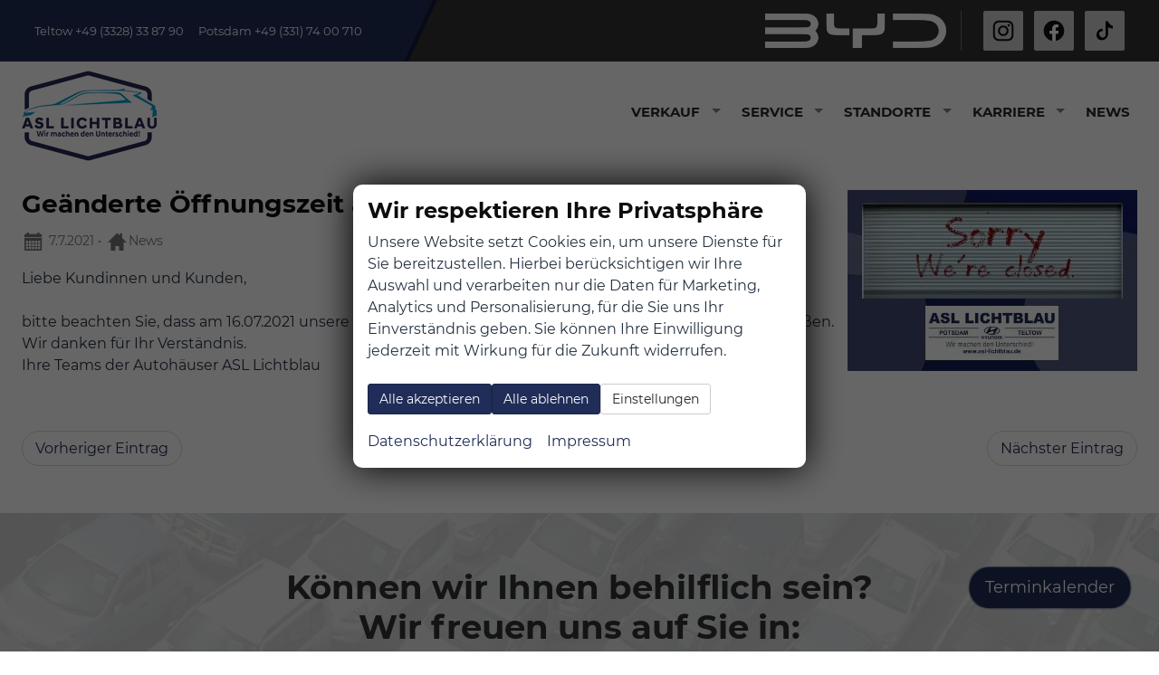

--- FILE ---
content_type: text/html; charset=UTF-8
request_url: https://www.asl-lichtblau.de/news/geaenderte-ffnungszeit-am-16072021
body_size: 23537
content:
<!doctype html>
<html id="autrado-template" class="with-left-module with-bottom-module no-featured-slider no-js" lang="de" prefix="og: http://ogp.me/ns#">
<head>
    	<base href="https://www.asl-lichtblau.de/"/>
    	<meta charset="utf-8">
	<title>Geänderte Öffnungszeit am 16.07.2021 - News ASL Auto-Service Lichtblau GmbH</title>
    <meta http-equiv="X-UA-Compatible" content="IE=edge">
    <meta name="viewport" content="width=device-width, initial-scale=1"/>
    <meta name="referrer" content="strict-origin-when-cross-origin"/>
<link rel="canonical" href="https://www.asl-lichtblau.de/news/geaenderte-ffnungszeit-am-16072021"><meta property="og:title" content="Geänderte Öffnungszeit am 16.07.2021 - News ASL Auto-Service Lichtblau GmbH"/>
<meta property="og:type" content="article"/>
<meta property="og:locale" content="de_DE"/>
<meta property="og:url" content="https://www.asl-lichtblau.de/news/geaenderte-ffnungszeit-am-16072021"/>
<meta property="og:site_name" content="ASL Auto-Service Lichtblau GmbH"/>
<meta property="og:description" content="Liebe Kundinnen und Kunden, bitte beachten Sie, dass am 16.07.2021 unsere beiden Häuser in Teltow und Potsdam bereits ab 18 Uhr schließen. Wir danken für Ihr Verständnis. Ihre Teams der Autohäuser ASL Lichtblau"/>
<meta property="og:image" content="https://img.autrado.de/2737/11051_1024.jpg"/>
<meta property="og:image:width" content="1024"/>
<meta property="og:image:height" content="640"/>
<script>window.YETT_WHITELIST=[/www\.asl\-lichtblau\.de/];</script>
	<link rel="stylesheet" href="templates/modern/_assets/fonts/montserrat.css?ft1658910050"/>
	<style>div.ui-tooltip{padding:8px;padding-right:12px;position:absolute;z-index:9999;max-width:1024px;-webkit-box-shadow:0 0 5px #aaa;box-shadow:0 0 5px #aaa;border:1px solid #000!important;background:#fff;font-size:11px;line-height:14px;border-radius:4px}div.ui-tooltip-innercontainer{max-width:400px}div.ui-helper-hidden-accessible{display:none}.ui-widget{font-size:.8em!important}.dialog-windowclass{font-size:12px!important;font-family:arial!important}.dialog-windowclass.ui-dialog{padding:2px;z-index:20}.dialog-windowclass h1{margin:0;font-size:1.4em;line-height:36px}.dialog-windowclass .feld{width:92%!important;margin:0}.dialog-windowclass .buttonzeile{width:98%!important;margin:5px 0;padding:0 0}.dialog-windowclass p.beschreibung{width:87%!important}.ui-widget-header{background-image:none!important}.ui-logobaseinfo tr td{font-size:1em}</style>
	<link rel="stylesheet" href="css/A.jquery-ui.css,qft1658910084.pagespeed.cf.vfqjgmKn5K.css"/>
	<link rel="stylesheet" href="javascript/fancybox/source/A.jquery.fancybox.css,qft1658910068.pagespeed.cf.4oP5n9dW1R.css"/>
	<style>.questiondialog>.ui-dialog-titlebar{display:none}div#dialog_button a{color:#fff;background-color:var(--color-primary-base,#111);padding:6px 12px;font-size:14px;font-weight:400;text-align:center;line-height:1.42857143;display:inline-block;text-decoration:none}div#dialog_button a:hover{background-color:var(--color-primary-light,#222)}div#dialog_button a.inaktiv{cursor:no-drop;pointer-events:none}.ui-widget.ui-widget-content{border:0;box-shadow:0 19px 38px rgba(0,0,0,.30) , 0 15px 12px rgba(0,0,0,.22)}.ui-dialog .ui-dialog-content.cc_dialog{padding:1rem}.cc_dialog p{line-height:1.1;margin:.75rem 0;padding:0;font-size:1rem}.cc_dialog h3{margin:10px 0 20px 0;color:#000;background:transparent;font-size:17px;font-weight:bold}.cc_dialog h4{margin:.5rem 0 1rem;background:transparent;font-weight:bold;font-size:1.125rem;color:#666}.ui-dialog .ui-dialog-content.cc_dialog{padding-bottom:4rem;font-size:.975rem}div#dialog_button{bottom:1rem;right:1rem}.opt.tablerow{display:grid;gap:.5rem;grid-template-columns:1.5rem 1fr max-content}label.optlabel.clickable{font-weight:400;cursor:pointer}.group1{background:#d8d8d8}.group1+.group1{margin-top:.25rem}.group0>.opt.tablerow{display:grid;gap:.5rem;grid-template-columns:1.5rem 1fr max-content;font-weight:700}.options{padding:.75rem;border:1px solid #ddd;border-radius:.25rem}.options{background:transparent;margin:0;padding:0;border:0;border-radius:0}.group1{background:#fff;padding:.5rem;color:#222;border:1px solid #bebebe;border-radius:.25rem}.group0>.opt.tablerow{margin-bottom:.25rem;padding:0}</style>
	<link rel="stylesheet" href="css/A.glyphicons.css,qft1658910084.pagespeed.cf.mWvHHtj3sS.css"/>
	<link rel="stylesheet" href="css/A.glyphicons-filetypes.css,qft1658910084.pagespeed.cf.bhiL0FiXov.css"/>
	<link rel="stylesheet" href="css/A.glyphformat.css,qft1758547530.pagespeed.cf.fHExFfDGTc.css"/>
	<link rel="stylesheet" href="css/A.search.css,qft1682321997.pagespeed.cf.dcu_rSXeNE.css"/>
	<link rel="stylesheet" href="javascript/jquery/multiple-select-2.1.1/A.multiple-select.min.css,qft1744018275.pagespeed.cf.f6KiBq8Ooa.css"/>
	<style>.fancybox-type-iframe .fancybox-nav{width:60px}.fancybox-type-iframe .fancybox-nav span{visibility:visible;opacity:.5}.fancybox-type-iframe .fancybox-nav:hover span{opacity:1}.fancybox-type-iframe .fancybox-next{right:-60px}.fancybox-type-iframe .fancybox-prev{left:-60px}</style>
	<link rel="stylesheet" href="css/A.rating.css,qft1682321997.pagespeed.cf.80g2j-c4OA.css"/>
	<style>.fancybox-dialog-title{padding:5px 10px;background-color:#dcdcdc;font-weight:bold}.fancybox-dialog-message{padding:10px;min-height:100px}.fancybox-dialog-buttons{background-color:#dcdcdc;padding:10px 0;text-align:center}.fancybox-dialog-button{display:inline-block;margin:0 10px;padding:5px 10px;background:#999;color:#fff;font-weight:bold;cursor:pointer;transition:background-color .3s}.fancybox-dialog-button:hover{background:#666}.fancybox-dialog-button:active{transform:translate(1px,1px)}</style>
	<link rel="stylesheet" href="templates/modern/_assets/css/frontend-standards.css?ft1763024920"/>
	<link rel="stylesheet" href="templates/modern/css/owl.carousel.css?ft1658910059"/>
	<link rel="stylesheet" href="templates/modern/_assets/fonts/md-iconic-font/css/material-design-iconic-font.min.css?ft"/>
	<link rel="stylesheet" href="templates/modern/_assets/css/plugins/sm-core-css.css?ft"/>
	<link rel="stylesheet" href="templates/modern/_assets/css/plugins/jquery.toast.min.css?ft"/>
	<link rel="stylesheet" href="templates/modern/_assets/css/main.css??ft"/>
	<link rel="stylesheet" href="var/A.style.css,qft1763041045.pagespeed.cf.S15TBlWvz_.css"/>
	<link rel="stylesheet" href="templates/modern/_assets/css/components/header-v1.css?ft1658910044"/>
	<link rel="stylesheet" href="templates/modern/_assets/css/components/vehicle-list.css?ft1762183369"/>
<script src="javascript/jquery.js,qft1658910068.pagespeed.jm.29OAZzvhfX.js"></script>
<script src="javascript/yett.min.js,qft1747062455.pagespeed.jm.wDCoCs5eYZ.js"></script>
<script>var domReadyQueue=[];</script>


<script>(function(w,d,s,l,i){w[l]=w[l]||[];w[l].push({'gtm.start':new Date().getTime(),event:'gtm.js'});var f=d.getElementsByTagName(s)[0],j=d.createElement(s),dl=l!='dataLayer'?'&l='+l:'';j.type='javascript/blocked';j.async=true;j.src='https://www.googletagmanager.com/gtm.js?id='+i+dl;f.parentNode.insertBefore(j,f);})(window,document,'script','dataLayer','GTM-TKMH4JRQ');</script>

            <script>dispatch_ajax=function(data){var p={"url":"\/news\/geaenderte-ffnungszeit-am-16072021?ajax=cms&action=dispatch_ajax&p=news&sv=blogentry","type":"POST","cache":false,"dataType":"","async":true};p.data=data;jQuery.ajax(p);};park_vehicle_ajax=function(data){var p={"url":"\/news\/geaenderte-ffnungszeit-am-16072021?ajax=cms&action=park_vehicle","type":"POST","cache":false,"dataType":"","async":true};p.data=data;jQuery.ajax(p);};ajaxcb_create_saleskit=function(data){var p={"url":"404?ajax=cms&action=s","type":"POST","cache":false,"dataType":"","async":true};p.data=data;jQuery.ajax(p);};ajaxcb_create_energylabel=function(data){var p={"url":"\/news\/geaenderte-ffnungszeit-am-16072021?ajax=cms&action=e","type":"POST","cache":false,"dataType":"","async":true};p.data=data;jQuery.ajax(p);};</script>
<script>window.AuEmbed=window.AuEmbed||{pushedUrls:[],pushUrl:function(url){AuEmbed.pushedUrls.push(url)}};window.AuEmbed.config={id:"9ucsDToVBs",};document.head.querySelector("meta[name=viewport]")||console.warn('The AutoUncle Universal Script cannot detect any  tag. Make sure that the script is added after this tag!');var d={depId:AuEmbed.config.departmentId,device:window.matchMedia("only screen and (max-width: 760px)").matches?"mobile":"desktop",pageType:AuEmbed.config.pageType,url:AuEmbed.config.previewUrl||document.location.href},s=document.createElement("script");s.async=!0,s.src="https://www.autouncle.de/de/customers/"+encodeURIComponent(AuEmbed.config.id)+"/website_script.js?d="+encodeURIComponent(JSON.stringify(d)),s.id="au-cweb-script",h=document.getElementsByTagName("head")[0],h.insertBefore(s,h.lastChild);</script>
<style>.page-large .s-cms-content{margin:0 auto;max-width:960px;padding:24px 24px 2em}.logo{margin:10px 0 0}.c-header-sidebar-v2{font-size:.8rem!important}.asl-social svg{fill:#fff;width:100%}.asl-social a{display:flex;width:44px;height:44px;padding:5px;background:#cecece;border-radius:2px}.asl-social{display:flex;max-height:auto}.c-header-sidebar-v2>div{height:100%}.m_Frontend_Menu.pos_topbar .nav .nav__link.akt{color:#00aad2}.asl-slider .o-layout.owl-carousel{height:auto}.m_Frontend_Menu.pos_topbar .nav .nav__link.c-button{color:#fff}.c-blog{margin-top:4em}.c-article .c-article__images img{width:auto}.c-article .c-article__images{float:right;max-width:350px}.c-blog .c-article-card__title{font-size: calc(18px + .25vw);color:#333}.c-blog .c-article__excerpt p{font-size:1em}.c-blog__item+.c-blog__item{border-top:1px solid #e3e2de;padding-top:2em}.c-gallery.c-gallery--v1 .c-gallery__caption{font-size:1rem;line-height:1.3;background-image:linear-gradient(transparent,rgba(0,0,0,.8));padding:3rem 1rem .5rem}img[alt="Sprachen"]+img[alt="Sprachen"]{margin-left:5px}.asl-2col{display:grid;grid-template-columns:1fr 1fr;grid-gap:3vw;align-items:center}.asl-2col--rev>*:last-child{order:-1}.asl-heading{text-align:center;margin-bottom:10vh}.asl-heading h2 strong{font-size:5.5rem;color:#bebebe;line-height:1;margin-bottom:-20px;display:block}.asl-heading p{margin-left:auto;margin-right:auto;max-width:550px}.asl-heading p+p{margin-top:1em}.asl-photos{display:grid;grid-template-columns:1fr 1fr}@media all and (min-width:800px){.asl-3col{display:grid;grid-template-columns:repeat(3,minmax(0,1fr));grid-gap:2rem}.asl-photos{display:grid;grid-template-columns:3fr 1fr 1fr;grid-template-rows:1fr 1fr .5fr}.asl-photos img:nth-child(1) {grid-column: 1/3;grid-row: 1/3;width:100%}.asl-photos img:nth-child(2) {grid-column: 2/4;grid-row: 2/4;width:100%;z-index:1;align-self:flex-end}}.asl-lp>*+*{margin-top:6vh}.asl-2col:nth-of-type(2n+1) > :last-child{order:-1}.asl-photos,.asl-full-width-img{width:100vw;transform:translate(-50%,0);position:relative;right:-50%;max-width:none}a.slicknav_btn{position:absolute;top:-57px;right:8px}.slicknav_btn{background-color:#1b1a1a;position:absolute;right:12px;top:10px;margin:0}.slicknav_nav{font-weight:700;text-transform:uppercase;border-top:1px solid #c1c1c1}.slicknav_nav .nav__item{border-bottom:1px solid #c1c1c1;background:#fff;margin:0}.slicknav_nav a{color:#000;display:block;padding:0 15px;line-height:44px}.slicknav_nav .slicknav_row{padding:0 15px;margin:0;position:relative}.slicknav_nav .slicknav_row:hover,.slicknav_nav .slicknav_row:focus{color:#000;background:transparent;border-radius:0}.slicknav_nav .slicknav_arrow{position:absolute;top:0;right:0;width:50px;line-height:45px;text-align:center;border-left:1px solid #c1c1c1}.slicknav_nav .nav__subnav{background:#343434;margin:0;padding:0}.slicknav_nav .nav__subnav>li{border-top:1px solid #5b5b5b;border-bottom:0;background:#343434}.slicknav_nav .nav__subnav>li:first-child{border:0}.slicknav_nav .nav__subnav>li:last-child{border-bottom:0}.slicknav_nav .nav__subnav>li a{color:#fff;padding-left:40px;line-height:45px;white-space:nowrap}.slicknav_nav .nav__link--home{overflow:visible;white-space:normal;text-indent:0;width:auto}.slicknav_menu{padding:0;z-index:20;background:none}header.c-page-top{position:relative}.slicknav_menu{position:relative}ul.slicknav_nav{position:absolute;top:0;left:0;width:100%;z-index:10;background:#fff}@media all and (max-width:760px){.logo{max-width:170px}}.slicknav_nav .nav__link.c-button{color:#fff}.c-page-top__inner .m_Frontend_Menu{font-size:15px}.pos_topbar.m_Frontend_Menu .nav a{padding:.75rem .5rem}.asl-deals .module.pos_page.gallery{width:100%;flex:1;min-width:1%}.c-article.c-article--jobs,.c-artcile-pager--jobs{max-width:1280px;margin:auto;padding:24px}@media all and (min-width:640px){.c-page-aside--bottom .c-footer-contact ul{grid-template-columns:repeat(3,minmax(0,1fr))}}.c-vehicle__financing-price{bottom:auto;top:.5rem}</style>

<meta property="og:phone_number" content="03328 33879 0"/>
<meta property="og:street-address" content="Oderstraße 18"/>
<meta property="og:locality" content="Teltow"/>
<meta property="og:postal-code" content="14513"/>


<link rel="icon" type="image/ico" href="idbilder/favicon.ico?ft1622117815">
<script type="application/ld+json">
{ "@context" : "http://schema.org",
  "@type" : "Organization",
  "url" : "https://www.asl-lichtblau.de/",
  "name" : "ASL Auto-Service Lichtblau GmbH",
  "location": {
            "@type": "Place",
            "address": {
              "@type": "PostalAddress",
              "addressLocality": "Teltow",
              "postalCode": "14513",
              "streetAddress": "Oderstraße 18"
            }
   },
  "contactPoint" : [
    { "@type" : "ContactPoint",
      "telephone" : "03328 33879 0",
      "contactType" : "customer service"
    } ] }
</script>

</head>
<body id="news" class="site-2737 as-20 page-hide-sidebar not-logged-in page_index pagetype_Frontend_Blog area_frontend tpl_modern" itemscope="" itemtype="http://schema.org/WebPage">

<script>var _paq=window._paq=window._paq||[];_paq.push(['disableCookies']);_paq.push(['trackPageView']);_paq.push(['enableLinkTracking']);(function(){var u="//matomo.autrado.de/";_paq.push(['setTrackerUrl',u+'matomo.php']);_paq.push(['setSiteId','793']);var d=document,g=d.createElement('script'),s=d.getElementsByTagName('script')[0];g.async=true;g.src=u+'matomo.js';s.parentNode.insertBefore(g,s);})();jQuery(document).ready(function(){if(typeof yett!=="undefined")yett.unblock("matomo.autrado.de");});</script><a href="news/geaenderte-ffnungszeit-am-16072021#main" class="u-skip-link">Zum Hauptinhalt springen</a>    <div class="c-page o-wrapper">

				<div class="c-hero">
										<div class="c-page-header">
						<div class="c-page-header__inner o-wrapper u-cf">
							<div class="module pos_top m_Frontend_HtmlSource"><link media="all" rel="stylesheet" href="templates/modern/_assets/css/components/header-sidebar-2.css">
<style>.als-header-blog-link{max-width:150px}@media all and (min-width:960px){.als-header-blog-link{max-width:200px}}@media all and (max-width:860px){.c-header-sidebar-v2>div:first-child{display:none}.c-header-sidebar-v2>div{justify-content:space-between;width:100%;flex:1}.c-header-sidebar-v2{display:block}.c-header-sidebar-v2 > div:nth-child(2) > * + * {border:0}}</style>
<div class="c-header-sidebar-v2-wrap ">

  <div class="c-header-sidebar-v2">

    <div>
      <a class="u-link-clean u-text-inherit-color" href="tel:+493328338790">Teltow +49 (3328) 33 87 90</a>
      <a class="u-link-clean u-text-inherit-color" href="tel:+493317400710">Potsdam +49 (331) 74 00 710</a>
    </div>

    <div>
      <div class="als-header-blog-link">
        <img class="u-full-width" src="dateien/xBYD-Logo-White-PNG.png.pagespeed.ic.l8OIeZqi1-.webp" alt="BYD Partner" width="250" height="48" loading="lazy" deconding="async">
      </div>
      
      <div class="c-header-sidebar-v2__social">
        <div class="module pos_page  asl-social"><a href="https://www.instagram.com/asl_lichtblau" target="_blank">
          <svg xmlns="http://www.w3.org/2000/svg" viewBox="-100.768 -167.947 873.324 1007.682"><g fill="#100f0d"><path d="M335.895 0c-91.224 0-102.663.387-138.49 2.021-35.752 1.631-60.169 7.31-81.535 15.612-22.088 8.584-40.82 20.07-59.493 38.743-18.674 18.673-30.16 37.407-38.743 59.495C9.33 137.236 3.653 161.653 2.02 197.405.386 233.232 0 244.671 0 335.895c0 91.222.386 102.661 2.02 138.488 1.633 35.752 7.31 60.169 15.614 81.534 8.584 22.088 20.07 40.82 38.743 59.495 18.674 18.673 37.405 30.159 59.493 38.743 21.366 8.302 45.783 13.98 81.535 15.612 35.827 1.634 47.266 2.021 138.49 2.021 91.222 0 102.661-.387 138.488-2.021 35.752-1.631 60.169-7.31 81.534-15.612 22.088-8.584 40.82-20.07 59.495-38.743 18.673-18.675 30.159-37.407 38.743-59.495 8.302-21.365 13.981-45.782 15.612-81.534 1.634-35.827 2.021-47.266 2.021-138.488 0-91.224-.387-102.663-2.021-138.49-1.631-35.752-7.31-60.169-15.612-81.534-8.584-22.088-20.07-40.822-38.743-59.495-18.675-18.673-37.407-30.159-59.495-38.743-21.365-8.302-45.782-13.981-81.534-15.612C438.556.387 427.117 0 335.895 0zm0 60.521c89.686 0 100.31.343 135.729 1.959 32.75 1.493 50.535 6.965 62.37 11.565 15.68 6.094 26.869 13.372 38.622 25.126 11.755 11.754 19.033 22.944 25.127 38.622 4.6 11.836 10.072 29.622 11.565 62.371 1.616 35.419 1.959 46.043 1.959 135.73 0 89.687-.343 100.311-1.959 135.73-1.493 32.75-6.965 50.535-11.565 62.37-6.094 15.68-13.372 26.869-25.127 38.622-11.753 11.755-22.943 19.033-38.621 25.127-11.836 4.6-29.622 10.072-62.371 11.565-35.413 1.616-46.036 1.959-135.73 1.959-89.694 0-100.315-.343-135.73-1.96-32.75-1.492-50.535-6.964-62.37-11.564-15.68-6.094-26.869-13.372-38.622-25.127-11.754-11.753-19.033-22.943-25.127-38.621-4.6-11.836-10.071-29.622-11.565-62.371-1.616-35.419-1.959-46.043-1.959-135.73 0-89.687.343-100.311 1.959-135.73 1.494-32.75 6.965-50.535 11.565-62.37 6.094-15.68 13.373-26.869 25.126-38.622 11.754-11.755 22.944-19.033 38.622-25.127 11.836-4.6 29.622-10.072 62.371-11.565 35.419-1.616 46.043-1.959 135.73-1.959"></path><path d="M335.895 447.859c-61.838 0-111.966-50.128-111.966-111.964 0-61.838 50.128-111.966 111.966-111.966 61.836 0 111.964 50.128 111.964 111.966 0 61.836-50.128 111.964-111.964 111.964zm0-284.451c-95.263 0-172.487 77.224-172.487 172.487 0 95.261 77.224 172.485 172.487 172.485 95.261 0 172.485-77.224 172.485-172.485 0-95.263-77.224-172.487-172.485-172.487m219.608-6.815c0 22.262-18.047 40.307-40.308 40.307-22.26 0-40.307-18.045-40.307-40.307 0-22.261 18.047-40.308 40.307-40.308 22.261 0 40.308 18.047 40.308 40.308"></path></g></svg>
          </a>

          <a href="https://www.facebook.com/ASLLichtblauGmbH" target="_blank">
            <svg xmlns="http://www.w3.org/2000/svg" viewBox="-204.8 -341.333 1774.933 2047.999"><path d="M1365.333 682.667C1365.333 305.64 1059.693 0 682.667 0 305.64 0 0 305.64 0 682.667c0 340.738 249.641 623.16 576 674.373V880H402.667V682.667H576v-150.4c0-171.094 101.917-265.6 257.853-265.6 74.69 0 152.814 13.333 152.814 13.333v168h-86.083c-84.804 0-111.25 52.623-111.25 106.61v128.057h189.333L948.4 880H789.333v477.04c326.359-51.213 576-333.635 576-674.373" fill="#100f0d"></path><path d="M948.4 880l30.267-197.333H789.333V554.609C789.333 500.623 815.78 448 900.584 448h86.083V280s-78.124-13.333-152.814-13.333c-155.936 0-257.853 94.506-257.853 265.6v150.4H402.667V880H576v477.04a687.805 687.805 0 00106.667 8.293c36.288 0 71.91-2.84 106.666-8.293V880H948.4" fill="#fff"></path></svg>
          </a>

          <a href="https://www.tiktok.com/@asl_lichtblau?lang=de" target="_blank">
            <svg xmlns="http://www.w3.org/2000/svg" viewBox="-4.154 -7.827 35.998 46.962">
              <g fill="none">

                <path fill="#000" d="M19.02 20.51V10a12.27 12.27 0 007.18 2.3v-4A7.17 7.17 0 0122.28 6a7.16 7.16 0 01-3.15-4.7h-3.78V22a4.34 4.34 0 01-7.85 2.37 4.34 4.34 0 012-8.18 4.451 4.451 0 011.28.2v-4a9.48 9.48 0 00-6.72 16A9.41 9.41 0 009.51 30a9.51 9.51 0 009.51-9.49z"></path>
              </g>
            </svg>
          </a>
        </div>
      </div>
    </div>

  </div>
</div></div><div class="module pos_top m_Frontend_HtmlSource"><link media="all" rel="stylesheet" href="templates/modern/_assets/css/components/fab.css">
<div class="c-fab c-fab--rounded">
    <a class="c-button c-button--lg" href="terminkalender" target="_blank">Terminkalender</a>
</div></div>
						</div>
					</div>
					
										<header class="c-page-top">
						<div class="c-page-top__inner o-wrapper u-cf">
						<div class="module pos_topbar logo">			<a class="h-card" href="/" title="" rel="home">
				<img class="u-photo" src="idbilder/xlogo.png,qft1727260725.pagespeed.ic.lI76wk3GPz.webp" alt="ASL Auto-Service Lichtblau GmbH" width="154" height="100"/>
			</a>
		</div><div class="module pos_topbar m_Frontend_Menu js-slicknav-ignore" aria-label="Hauptnavigation" role="navigation">
<ul class="nav" id="menu-1008">
	<li class="nav__item">
		<a href="terminkalender" class="nav__link u-mobile-only c-button">Terminkalender</a>
	</li>
	<li class="nav__item has-subnav">
		<a href="#" class="nav__link">Verkauf</a>
		<ul class="nav__subnav subnav inner">
			<li class="nav__item">
				<a href="fahrzeugsuche.php" class="nav__link">Fahrzeugsuche</a>
			</li>
			<li class="nav__item">
				<a href="aktuelles-sparangebot.php" class="nav__link">aktuelle Leasingangebote</a>
			</li>
			<li class="nav__item">
				<a href="ueber-byd.php" class="nav__link">Über BYD</a>
			</li>
			<li class="nav__item">
				<a href="byd-super-hybrid-dm-i-technologie.php" class="nav__link">BYD Super Hybrid DM-i Technologie</a>
			</li>
			<li class="nav__item">
				<a href="byd-blade-battery.php" class="nav__link">BYD Blade Battery</a>
			</li>
			<li class="nav__item">
				<a href="top-angebote.php" class="nav__link">BYD-Angebote</a>
			</li>
			<li class="nav__item">
				<a href="genesis-jungwagen.php" class="nav__link">GENESIS Jungwagen</a>
			</li>
		</ul>
	</li>
	<li class="nav__item has-subnav">
		<a href="#" class="nav__link">Service</a>
		<ul class="nav__subnav subnav inner">
			<li class="nav__item">
				<a href="inzahlungnahme-ankauf.php" class="nav__link">Inzahlungnahme</a>
			</li>
			<li class="nav__item">
				<a href="leistungen.php" class="nav__link">Leistungen</a>
			</li>
			<li class="nav__item">
				<a href="autovermietung.php" class="nav__link">Autovermietung</a>
			</li>
			<li class="nav__item">
				<a href="terminkalender.php" class="nav__link">Terminkalender</a>
			</li>
		</ul>
	</li>
	<li class="nav__item has-subnav">
		<a href="#" class="nav__link">Standorte</a>
		<ul class="nav__subnav subnav inner">
			<li class="nav__item">
				<a href="ueber-uns.php" class="nav__link">Über uns</a>
			</li>
			<li class="nav__item">
				<a href="potsdam-1.php" class="nav__link">Potsdam</a>
			</li>
			<li class="nav__item">
				<a href="hinweisgebersystem-1.php" class="nav__link">- Hinweisgebersystem</a>
			</li>
		</ul>
	</li>
	<li class="nav__item has-subnav">
		<a href="#" class="nav__link">Karriere</a>
		<ul class="nav__subnav subnav inner">
			<li class="nav__item">
				<a href="jobs.php" class="nav__link">Jobs</a>
			</li>
			<li class="nav__item">
				<a href="ausbildung.php" class="nav__link">Ausbildung</a>
			</li>
		</ul>
	</li>
	<li class="nav__item">
		<a href="news.php" class="nav__link">News</a>
	</li>
</ul>
</div>
						</div>
					</header>
									</div>


                  
         <div class="c-page-content-wrap">
                  
				<div class="o-wrapper o-wrapper--page">
                    <div class="c-page-wrapper u-cf">

                        <main class="c-page-main u-cf" id="main">

                            <section class="s-cms-content u-cf">

                                
                                <div class="dynamic-content">
                                                                                                
                                <div data-subject="begin-dynamic"></div><div class="c-pager__ajax-target js-pager-ajax-target" aria-busy="false">



<div class="c-blog-breadcrumb c-blog-breadcrumb--news  u-hidden">
	<span itemscope itemtype="http://schema.org/BreadcrumbList">
		<span itemprop="itemListElement" itemscope itemtype="http://schema.org/ListItem">
			<a href="news" itemprop="item"><span itemprop="name">News</span></a>
			<meta itemprop="position" content="1"/>
		</span> » 
		<span itemprop="itemListElement" itemscope itemtype="http://schema.org/ListItem">
			<a href="news/geaenderte-ffnungszeit-am-16072021" itemprop="item"><span itemprop="name">Geänderte Öffnungszeit am 16.07.2021<span></a>
		</span>
	</span>
</div>

<style type="text/css">.c-article__images{margin-bottom:1.5em}</style>
<article class="c-article c-article--v1 c-article--news u-cf" itemscope itemtype="http://schema.org/CreativeWork">
    
	<div class="c-article__images " data-items="1">	
			<div class="c-article__images-item" itemscope itemtype="http://schema.org/ImageObject">
			<a class="u-block u-link-image js-fancybox" href="https://img.autrado.de/2737/11051_1024.jpg" title="Geänderte Öffungszeiten" data-fancybox-group="gallery">
			 	<img class="u-full-width" src="https://img.autrado.de/2737/11051_640.jpg" alt="Geänderte Öffungszeiten" itemprop="contentUrl">
			</a>
			<link itemprop="thumbnailUrl" href="https://img.autrado.de/2737/11051_86.jpg">
			<span itemprop="thumbnail" itemscope itemtype="http://schema.org/ImageObject">
			  <link itemprop="url" href="https://img.autrado.de/2737/11051_1024.jpg">
			  <meta itemprop="width" content="">
			  <meta itemprop="height" content="">
			</span>
		</div>
		
	</div>	

    <h1 class="c-article__title" itemprop="headline name">Geänderte Öffnungszeit am 16.07.2021</h1>

    <div class="c-article__meta o-region u-text-muted u-text-smaller">

        <span class="c-article__meta-item c-article__meta-item--date">
            <span class="glyphicons glyphicons-calendar"></span> <time class="c-article__timestamp published" datetime="2021-07-07T16:25:00+02:00" itemprop="datePublished">7.7.2021</time>
            <meta itemprop="dateModified" content="2021-07-07T16:25:00+02:00">
        </span>
		 &bull; 
        <span class="c-article__meta-item c-article__meta-item--blogparent">            
			<span>
				<a class="u-text-muted" href="news"><span class="glyphicons glyphicons-home"></span>News</a></span>
        </span>	
		    </div>

	
  
    <div class="c-article__body c-article__body--news o-region u-cf">
        <div class="c-article__content c-article__content--news u-cf" itemprop="text"><p>Liebe Kundinnen und Kunden,&nbsp;<br/><br/>bitte beachten Sie, dass am 16.07.2021 unsere beiden Häuser in Teltow und Potsdam bereits ab 18 Uhr schließen.&nbsp;<br/>Wir danken für Ihr Verständnis.&nbsp;<br/>Ihre Teams der Autohäuser ASL Lichtblau</p></div>
    </div>   
		
		<div class="c-article__additionalcontent u-cf">
		
	</div>
		
		

    <meta itemprop="mainEntityOfPage url" content="news/geaenderte-ffnungszeit-am-16072021">
	
	<div itemprop="interactionStatistic" itemscope itemtype="http://schema.org/InteractionCounter">
	  <meta itemprop="interactionType" content="http://schema.org/CommentAction"/>
	  <meta itemprop="userInteractionCount" content="0"/>
	</div>
	
	<div itemprop="interactionStatistic" itemscope itemtype="http://schema.org/InteractionCounter">
      <link itemprop="interactionType" href="http://schema.org/WatchAction"/>
	  <meta itemprop="userInteractionCount" content="1526"/>
    </div>
	
</article>


 <div class="c-artcile-pager c-artcile-pager--news">
	<nav role="navigation"><ul class="c-pager"><li class="c-pager__item c-pager__item--prev"><a class="c-pager__link c-pager__link--prev" href="news/neue-ausgabe-ist-da" title="Neue Ausgabe ist da!">Vorheriger Eintrag</a></li><li class="c-pager__item c-pager__item--next"><a class="c-pager__link c-pager__link--next" href="news/behinderungen-durch-baustelle-in-der-filiale-potsdam" title="Behinderungen durch Baustelle in der Filiale Potsdam">Nächster Eintrag</a></li></ul></nav>
</div>

</div><div data-subject="end-dynamic"></div>
                                
                                </div>
                                

                                </section>

                        </main>

										<aside class="c-page-aside c-page-aside--left c-page-aside--sidebar has-4-module s-prose js-aside-left" id="aside-left">
                        <div class="c-page-aside__inner">
                            <div class="module pos_left fahrzeugnummer_suche">		<form class="c-search-vehicle-id" action="details.php" method="post" name="form_suche_fahrzeugnr">
            <label class="u-hidden-visually" for="form_suche_fahrzeugnr">Fahrzeugnr.</label>
			<input class="_input" type="text" name="fahrzeug" id="form_suche_fahrzeugnr" size="12" value="" required aria-required="true" placeholder="Fahrzeugnr."/>
            <input type="hidden" name="include_external" value="1">
            <input type="hidden" name="fahrzeugnr_filter" value="1">
            <input type="hidden" name="vehiclenumber_search" value="1">
			<input class="_button submit" type="submit" value="" aria-label="suchen"/>
		</form>
	</div><div class="module pos_left geparkte_fahrzeuge"><a class="parked-vehicles" href="mycars.php" id="link_geparkte">Geparkte Fahrzeuge&nbsp;(<span class="js-parked-count">0</span>)</a></div><div class="module pos_left fahrzeugnavigation">        <ul class="nav  nav--makes ">
                            <li id="nav__1" class='has-subnav'>
                    <a href="alle-byd-h__153.php">
												<img src="[data-uri]" alt=""/>
												BYD						                    </a>
                                    </li>
                                <li id="nav__2" class='has-subnav'>
                    <a href="alle-genesis-h__104.php">
												<img src="[data-uri]" alt=""/>
												Genesis						                    </a>
                                    </li>
                                <li id="nav__3" class='has-subnav'>
                    <a href="alle-hyundai-h__5.php">
												<img src="templates/modern/_assets/img/makes-logos/small/xhyundai-logo.png.pagespeed.ic.nGho2zlxAA.webp" alt=""/>
												Hyundai						                    </a>
                                    </li>
                                <li id="nav__4" class='has-subnav'>
                    <a href="alle-opel-h__158.php">
												<img src="[data-uri]" alt=""/>
												Opel						                    </a>
                                    </li>
                                <li id="nav__5" class='has-subnav'>
                    <a href="alle-volkswagen-h__110.php">
												<img src="templates/modern/_assets/img/makes-logos/small/xvolkswagen-logo.png.pagespeed.ic.eo2Lc9XGzD.webp" alt=""/>
												Volkswagen						                    </a>
                                    </li>
                        </ul>
        </div><div class="module pos_left m_Frontend_Login"><div id="login"><p><span><button type="button" role="link" id="widget-login-button" class="submit c-button" onclick="location.href='anmelden.php'">Anmelden</button></span></p>

</div></div>
                        </div>
                    </aside>
					

            				</div>
			</div>

            			<aside class="c-page-aside c-page-aside--bottom o-module o-module--sm">
                <div class="c-page-aside--bottom__inner o-wrapper u-cf">
                    <div class="o-layout o-layout--gutter o-layout--bottom">
				        <div class="module pos_bottom m_Frontend_HtmlSource"><link media="all" rel="stylesheet" href="templates/modern/_assets/css/components/footer-1.css">
<style type="text/css">.c-footer-contact li a{align-self:flex-start;text-decoration:none!important}.c-footer-contact .u-h5{color:var(--color-primary-base)}@media (min-width:640px){.c-page-aside--bottom .c-footer-contact ul{grid-template-columns:repeat(2,minmax(0,1fr))}}.asl-opening-hours{display:grid;grid-template-columns: repeat(
    auto-fit,
    minmax(200px, 1fr)
  );gap:0 .25rem;max-width:fit-content}.asl-opening-hours div{display:contents}.asl-opening-hours dt{font-weight:bold;grid-column:1}.asl-opening-hours dd{grid-column:2;margin-left:0}</style>
<section class="c-footer-contact o-module o-module--lg">


  <p class="u-h1">Können wir Ihnen behilflich sein? <br> Wir freuen uns auf Sie in:</p>

  <div class="o-wrapper o-wrapper--md">
    <ul class="u-unstyled">
      <li>
        <a href="teltow.php">
          <svg xmlns="http://www.w3.org/2000/svg" viewBox="0 0 24 24">
            <path d="M10.1 19.959a2 2 0 01-.891-3.485l5.851-4.953a.5.5 0 00.144-.2A10.25 10.25 0 0016 8 8 8 0 100 8c0 4.243 7.273 15.307 7.583 15.775a.5.5 0 00.834 0c.1-.155.969-1.473 2.08-3.317v-.01a.5.5 0 00-.397-.489zM8 10.5A2.5 2.5 0 1110.5 8 2.5 2.5 0 018 10.5z"/>
            <path d="M23.822 17.618l-6.5-5.5a.5.5 0 00-.647 0l-6.5 5.5a.5.5 0 00.323.882h1a.5.5 0 01.5.5v4.5a.5.5 0 00.5.5H15a.5.5 0 00.5-.5v-2.25a1.5 1.5 0 013 0v2.25a.5.5 0 00.5.5h2.5a.5.5 0 00.5-.5V19a.5.5 0 01.5-.5h1a.5.5 0 00.322-.882z"/>
          </svg>
        </a>
        <div>
          <p class="u-h5"><a href="teltow.php">Teltow</a></p>
          <p class="u-h2"><a href="tel:+493328338790">+49 (3328) 33 87 90</a></p>
          <p>Oderstraße 18<br>
            14513 Teltow</p>
        </div>
      </li>

      <li>
        <a href="potsdam.php">
          <svg xmlns="http://www.w3.org/2000/svg" viewBox="0 0 24 24">
            <path d="M10.1 19.959a2 2 0 01-.891-3.485l5.851-4.953a.5.5 0 00.144-.2A10.25 10.25 0 0016 8 8 8 0 100 8c0 4.243 7.273 15.307 7.583 15.775a.5.5 0 00.834 0c.1-.155.969-1.473 2.08-3.317v-.01a.5.5 0 00-.397-.489zM8 10.5A2.5 2.5 0 1110.5 8 2.5 2.5 0 018 10.5z"/>
            <path d="M23.822 17.618l-6.5-5.5a.5.5 0 00-.647 0l-6.5 5.5a.5.5 0 00.323.882h1a.5.5 0 01.5.5v4.5a.5.5 0 00.5.5H15a.5.5 0 00.5-.5v-2.25a1.5 1.5 0 013 0v2.25a.5.5 0 00.5.5h2.5a.5.5 0 00.5-.5V19a.5.5 0 01.5-.5h1a.5.5 0 00.322-.882z"/>
          </svg>
        </a>
        <div>
          <p class="u-h5"><a href="potsdam.php">Potsdam</a></p>
          <p class="u-h2"><a href="tel:+493317400710">+49 (331) 74 00 710</a></p>
          <p>direkt an der Pappelallee<br>
            Mies-van-der-Rohe-Str. 1<br>
            14469 Potsdam</p>
        </div>
      </li>


      <li>
        <svg xmlns="http://www.w3.org/2000/svg" viewBox="0 0 24 24">
          <path d="M12 0a12 12 0 1012 12A12.014 12.014 0 0012 0zm0 22a10 10 0 1110-10 10.011 10.011 0 01-10 10z"></path>
          <path d="M17.134 15.81L12.5 11.561V6.5a1 1 0 00-2 0V12a1 1 0 00.324.738l4.959 4.545a1.01 1.01 0 001.413-.061 1 1 0 00-.062-1.412z"></path>
        </svg>
        <div>
          <p class="u-h5">Öffnungszeiten Verkauf</p>
          <dl class="asl-opening-hours">
            <div>
              <dt>Montag bis Freitag</dt>
              <dd>07:00-19:00 Uhr</dd>
            </div>
            <div>
              <dt>Samstag</dt>
              <dd>09:00-14:00 Uhr</dd>
            </div>
            <div>
              <dt>Sonntag</dt>
              <dd>Geschlossen</dd>
            </div>
          </dl>
        </div>
      </li>

      <li>
        <svg xmlns="http://www.w3.org/2000/svg" viewBox="0 0 24 24">
          <path d="M12 0a12 12 0 1012 12A12.014 12.014 0 0012 0zm0 22a10 10 0 1110-10 10.011 10.011 0 01-10 10z"></path>
          <path d="M17.134 15.81L12.5 11.561V6.5a1 1 0 00-2 0V12a1 1 0 00.324.738l4.959 4.545a1.01 1.01 0 001.413-.061 1 1 0 00-.062-1.412z"></path>
        </svg>
        <div>
          <p class="u-h5">Öffnungszeiten Service</p>
          <dl class="asl-opening-hours">
            <div>
              <dt>Montag bis Freitag</dt>
              <dd>07:00-19:00 Uhr</dd>
            </div>
            <div>
              <dt>Samstag</dt>
              <dd>09:00-14:00 Uhr</dd>
            </div>
            <div>
              <dt>Sonntag</dt>
              <dd>Geschlossen</dd>
            </div>
          </dl>
        </div>
      </li>
    </ul>
  </div>
  <img class="js-lazyload" src="[data-uri]" data-src="/templates/modern/_assets/images/bg_cta_3.jpg" alt="">

</section></div>
                    </div>
				</div>
			</aside>
            
			<footer class="c-page-footer c-page-footer--no-bottom-padding o-module o-module--sm">
				<div class="c-page-footer__inner o-wrapper u-cf">
                    <div class="o-layout o-layout--gutter o-layout--footer">
                                                <div class="module pos_footer m_Frontend_Menu" aria-label="Fußnavigation" role="navigation">
<ul class="nav" id="menu-1011">
	<li class="nav__item">
		<a href="anmelden.php" class="nav__link">Anmelden</a>
	</li>
	<li class="nav__item">
		<a href="impressum.php" class="nav__link">Impressum</a>
	</li>
	<li class="nav__item">
		<a href="datenschutz.php" class="nav__link">Datenschutz</a>
	</li>
	<li class="nav__item">
		<a href="agb.php" class="nav__link">AGB</a>
	</li>
	<li class="nav__item">
		<a href="#" class="nav__link cookie-consent-open">Cookie-Einstellungen</a>
	</li>
</ul>
</div><div class="module pos_footer m_Frontend_Custom u-1/1"><p class="c-dat">Weitere Informationen zum offiziellen Kraftstoffverbrauch und zu den offiziellen spezifischen CO<sub>2</sub>-Emissionen und gegebenenfalls zum Stromverbrauch neuer PKW können dem 'Leitfaden über den offiziellen Kraftstoffverbrauch, die offiziellen spezifischen CO<sub>2</sub>-Emissionen und den offiziellen Stromverbrauch neuer PKW' entnommen werden, der an allen Verkaufsstellen und bei der 'Deutschen Automobil Treuhand GmbH' unentgeltlich erhältlich ist unter www.dat.de.</p></div>
                                            </div>
                </div>
                <address class="c-page-footer__address c-address">
                    <div class="o-wrapper">
                    <b>&copy; 2026 </b><b class="fn org" itemprop="name">ASL Auto-Service Lichtblau GmbH</b><span class="adr">, <span class="street-address">Oderstraße 18</span>, <span class="postal-code">14513 </span><span class="locality"> Teltow, </span>
                    </span>
                    <span class="tel">03328 33879 0</span>
                    <span class="c-autrado-copyright"><a href="https://www.autrado.de/" target="_blank" title="Autrado: Fahrzeuge verwalten & vermarkten">Powered by Autrado</a></span>                    </div>
                </address>
			</footer>
    </div>

    </div>



<script type="javascript/blocked" async src="https://www.googletagmanager.com/gtag/js?id=UA-56184414-1"></script>
<script>window.dataLayer=window.dataLayer||[];function gtag(){dataLayer.push(arguments);}gtag('js',new Date());gtag('config','UA-56184414-1',{'anonymize_ip':true});</script>

<div id="ajaxloader" class="t c-loading-indicators" style="display:none;">
<svg class="_svg" viewBox="0 0 66 66" xmlns="http://www.w3.org/2000/svg"><circle class="_circle" fill="none" cx="33" cy="33" r="30" stroke="currentColor" stroke-width="6" stroke-linecap="round"></circle></svg></div>
<link rel="stylesheet" type="text/css" media="print" href="templates/modern/_assets/css/A.print.css.pagespeed.cf.YyywlDfLZh.css">

    <script src="javascript/jquery-ui.js,qft1658910068.pagespeed.jm.AQcg_ugJKF.js"></script>
    <script>//<![CDATA[
(function(factory){if(typeof define==="function"&&define.amd){define(["../datepicker"],factory);}else{factory(jQuery.datepicker);}}(function(datepicker){datepicker.regional['de']={closeText:'Schließen',prevText:'&#x3C;Zurück',nextText:'Vor&#x3E;',currentText:'Heute',monthNames:['Januar','Februar','März','April','Mai','Juni','Juli','August','September','Oktober','November','Dezember'],monthNamesShort:['Jan','Feb','Mär','Apr','Mai','Jun','Jul','Aug','Sep','Okt','Nov','Dez'],dayNames:['Sonntag','Montag','Dienstag','Mittwoch','Donnerstag','Freitag','Samstag'],dayNamesShort:['So','Mo','Di','Mi','Do','Fr','Sa'],dayNamesMin:['So','Mo','Di','Mi','Do','Fr','Sa'],weekHeader:'KW',dateFormat:'dd.mm.yy',firstDay:1,isRTL:false,showMonthAfterYear:false,yearSuffix:''};datepicker.setDefaults(datepicker.regional['de']);return datepicker.regional['de'];}));
//]]></script>
    <script src="javascript/jquery.ui.timepicker.js,qft1658910068.pagespeed.jm.7u_CeW9B-t.js"></script>
    <script src="javascript/fancybox/source/jquery.fancybox.pack.js,qft1745410344.pagespeed.jm.UZXuE_KbJR.js"></script>
    <script src="javascript/fancybox/source/helpers/jquery.fancybox-media.js,qft1658910068.pagespeed.jm.0Z2R8vXvj9.js"></script>
    <script src="javascript/autrado.js,qft1762352679.pagespeed.jm.GIcZ95iMrq.js"></script>
    <script src="javascript/search.js,qft1745410344.pagespeed.jm.LjheyrWyC-.js"></script>
    <script src="javascript/slider.js,qft1658910068.pagespeed.jm.68yjnDZbaS.js"></script>
    <script src="javascript/jquery/multiple-select-2.1.1/multiple-select.min.js,qft1744018275.pagespeed.ce.qawjrP1V0d.js"></script>
    <script>//<![CDATA[
(function($){jQuery.fn.starRating=function(){return $(this).each(function(currentIndex){var cl={wrapper:"c-rating__option",label:"c-rating__label",checked:"is-checked",hover:"has-hover",focus:"has-focus"};if($(this).is('[type=radio]')){var input=$(this);var label=$('label[for='+input.attr('id')+']');label.attr('title',label.text()).addClass(cl.label);label.data('index',currentIndex);input.add(label).wrapAll('<div class="'+cl.wrapper+'"></div>');var radioSet=$('input[name="'+input.attr('name')+'"]');label.hover(function(){radioSet.each(function(){var thisLabel=$('label[for='+$(this).attr('id')+']');if(thisLabel.data('index')<=currentIndex){thisLabel.addClass(cl.hover);}});},function(){radioSet.each(function(){$('label[for='+$(this).attr('id')+']').removeClass(cl.hover);});});input.bind('updateState',function(){if($(this).is(':checked')){radioSet.each(function(){var thisLabel=$('label[for='+$(this).attr('id')+']').removeClass(cl.hover).removeClass(cl.checked);if(thisLabel.data('index')<=currentIndex){thisLabel.addClass(cl.checked);}});};}).trigger('updateState').click(function(){$(this).trigger('updateState');}).focus(function(){label.addClass(cl.focus);}).blur(function(){label.removeClass(cl.focus);});};});};$(function(){$("#check").button();$("#format").controlgroup();$('.js-ratings input').starRating();$(".js-ratings").show();$("body").tooltip({items:".js-tooltip-image,.js-tooltips a,.js-tooltip, .js-tooltip-html",content:function(){var element=$(this);if(element.is(".js-tooltip-image")){var imageSrc=element.attr("data-tooltip-image"),text=element.attr("title")||element.attr("alt")||element.text()||'';return"<img class='map' alt='"+text+"' src='"+imageSrc+"'>";}if(element.is(".js-tooltip-html")){var text=element.find('[data-html]').html();return text;}if(element.is(".js-tooltips a")||element.is(".js-tooltip")){return element.attr("title");}if(element.is(".js-tooltip")){return element.attr("title")||element.attr("alt")||element.find('img').attr("alt");}}});});}(jQuery));
//]]></script>
    <script>//<![CDATA[
(function(b){var e={init:function(k){var c=b.extend({'spamspan_userclass':'.u','spamspan_domainclass':'.d','spamspan_dotclass':'.o','spamspan_textclass':'.t'},k);return this.each(function(){var a=b(this);var g=a.find(c.spamspan_userclass);var h=a.find(c.spamspan_domainclass);var i=a.find(c.spamspan_textclass);var l=a.find(c.spamspan_dotclass);var d=a.data("attrs");var j=a.data("cont");if(g.length===0||h.length===0){console.log('Spamspan: Cant find all variable.');return false}l.html(".");var f=g.text()+"@"+h.text();if(j!=""){$text_text=decodeURIComponent(j).replace('$$$m$$$',f)}else if(i.length>0){$text_text=i.text()}else{$text_text=f}if(d!="")d=" "+decodeURIComponent(d);a.replaceWith('<a href="mailto:'+f+'" '+d+'>'+$text_text+'</a>')})}};b.fn.spamspan=function(a){if(e[a]){return e[a].apply(this,Array.prototype.slice.call(arguments,1))}else if(typeof a==='object'||!a){return e.init.apply(this,arguments)}else{b.error('Method '+a+' does not exist on jQuery.spamspan')}}}(jQuery));
//]]></script>
    <script>//<![CDATA[
!function(n){n.fancyboxDialog=function(o){"use strict";var a;"string"==typeof o&&(o={msg:o});var i=n.extend({callback:!1,type:"alert",title:"",msg:"",cancel:"Abbrechen",ok:"Ok",fbOptions:{wrapCSS:"",modal:!0,closeBtn:!1,autoSize:!0,minWidth:200,minHeight:150,padding:0,aspectRatio:!0}},o),t='<div class="fancybox-dialog-buttons">',c="glyphicons glyphicons-warning-sign";"confirm"==i.type&&(c="glyphicons glyphicons-question-sign",t+='<span class="fancybox-dialog-button fancybox-dialog-button-cancel">'+i.cancel+"</span>"),t+='<span class="fancybox-dialog-button fancybox-dialog-button-ok">'+i.ok+"</span></div>",i.fbOptions=n.extend({icon:c},i.fbOptions);var s='<div class="fancybox-dialog-title">'+(c=""!=i.fbOptions.icon?'<span class="'+i.fbOptions.icon+'"></span> ':"")+i.title+"</div>",l='<div class="fancybox-dialog-message">'+i.msg+"</div>";n.fancybox(n.extend(i.fbOptions,{wrapCSS:"fancybox-dialog-wrapper fancybox-dialog-wrapper-"+i.type+" "+i.fbOptions.wrapCSS,content:s+l+t,afterShow:function(){n(this.inner).find(".fancybox-dialog-button").click(function(){a=n(this).hasClass("fancybox-dialog-button-ok"),n.fancybox.close()})},afterClose:function(){"function"==typeof i.callback&&i.callback.call(this,a)}}))}}(jQuery);
//]]></script>
    <script>//<![CDATA[
(function($){if(typeof Waiter=="undefined")Waiter={text:"Bitte warten …",counter:0,init:function(){Waiter.counter++;var waiter=$("#waiter");if(waiter.length==0){waiter=$("<div id='waiter'></div>").appendTo("body");}Waiter.waiter=waiter.html("");},lock:function(){Waiter.init();$("<div>"+Waiter.text+"</div>").appendTo(Waiter.waiter);},lock_clean:function(){Waiter.init();},unlock:function(){Waiter.counter--;if(Waiter.counter<=0){jQuery("#waiter").remove();Waiter.waiter=undefined;}},countlock:function(iCount,iInfo){Waiter.init();var progress=$("<p class='c-progress'><meter value='0' max='"+iCount+"'>10%</meter></p>");if(typeof iInfo!=="undefined"){$("<p id='iInfo'>"+iInfo+"</p>").prependTo(progress);}progress.appendTo(Waiter.waiter);},progress:function(iCount,iInfo){if(typeof Waiter.waiter!="undefined"){Waiter.waiter.find("meter").val(iCount);if(typeof iInfo!=="undefined"){Waiter.waiter.find("#iInfo").text(iInfo);}}}};})(jQuery);
//]]></script>
    <script src="templates/modern/js/owl.carousel.js,qft1658910060.pagespeed.jm.XqdFiUD0bn.js"></script>
    <script>//<![CDATA[
jQuery(function(){if(typeof(multipleSelect_selectAllText)!="undefined"){jQuery(".js-multiple-select").multipleSelect({selectAllText:multipleSelect_selectAllText,allSelected:multipleSelect_allSelected,countSelected:multipleSelect_countSelected,noMatchesFound:multipleSelect_noMatchesFound,placeholder:multipleSelect_placeholder});}});
//]]></script>
    <script src="templates/modern/_assets/js/jquery.smartmenus.min.js,qft.pagespeed.jm.1erpbUHpWj.js"></script>
    <script src="templates/modern/_assets/js/jquery.toast.min.js,qft.pagespeed.ce.B2kxtjEyRf.js"></script>
    <script>//<![CDATA[
(function($){var queue=[];var listening;var deActivateSelector="[data-scroll-deactivate]";var activeClass="inviewport";var viewportSize;var options={removeClass:false};var raf=(function(){return window.requestAnimationFrame||window.webkitRequestAnimationFrame||window.mozRequestAnimationFrame||function(callback){window.setTimeout(callback,1000/60);};})();var getViewportSize=function(){if(!viewportSize){var test=document.createElement("div");test.style.cssText="position: fixed;top: 0;left: 0;bottom: 0;right: 0;";document.documentElement.insertBefore(test,document.documentElement.firstChild);viewportSize={width:test.offsetWidth,height:test.offsetHeight};document.documentElement.removeChild(test);}return viewportSize;};$(window).on("resize",function(){viewportSize=null;});var checkActivateElems=function(){var viewportHeight=getViewportSize().height;$(queue).each(function(){var isActive=$(this).is("."+activeClass);var thisTop=this.getBoundingClientRect().top;var thisBottom=thisTop+this.offsetHeight;var thisOptions=$.extend(options,{removeClass:$(this).is(deActivateSelector)||false});if(thisTop>=0&&thisTop<=viewportHeight||thisTop<=0&&thisBottom>=viewportHeight||thisBottom>=0&&thisBottom<=viewportHeight){if(!isActive){$(this).addClass(activeClass).trigger("inviewport");}}else if(isActive&&thisOptions.removeClass===true){$(this).removeClass(activeClass).trigger("outviewport");}});};var listen=function(){raf(checkActivateElems);listening=true;$(window).on("scroll",function(){raf(checkActivateElems);});};$.fn.porthole=function(){return this.each(function(){queue.push(this);if(!listening){listen();}});};}(jQuery));
//]]></script>
    <script>//<![CDATA[
;(function($){var selector="[data-scroll-activate]";$(document).on("enhance",function(){$(selector).porthole();});})(jQuery);
//]]></script>
    <script src="templates/modern/_assets/js/main.js,qft.pagespeed.jm.lC-R1Hu39o.js"></script>
<script>jQuery(function(){jQuery(document).trigger("countparked.autrado");});</script>

<script>(function($){$(function(){$('.js-slicknav-ignore .nav').slicknav({label:'Menü',appendTo:'.c-page-top',beforeOpen:function(trigger){$('body').addClass('slicknav-open');},afterClose:function(trigger){$('body').removeClass('slicknav-open');}});});}(jQuery));</script>
<script src="javascript/cookie-consent.min.js,qft1747752021.pagespeed.ce.-aVZvWUaRB.js"></script>
<script>jQuery(function($){$("body").append($("<div class=\"cookie-consent-popup light\" role=\"dialog\" aria-modal=\"true\" aria-labelledby=\"cookieConsentTitle\" tabindex=\"-1\"><div><div class=\"cookie-consent-controls\" aria-hidden=\"true\" role=\"region\" aria-label=\"Einstellungen\"><div class=\"cookie-consent-controls-sections\"><label class=\"cookie-consent-controls-sections__item\">\n                    <div class=\"cookie-consent-controls-sections__item-header\">Cookies f\u00fcr Analytics und Personalisierung<\/div>\n                    <input class=\"cookie-consent-controls-sections__item-checkbox\" type=\"checkbox\" data-cc-consent=\"statistics\">\n                    <div class=\"cookie-consent-controls-sections__item-checkbox-faux\" ><\/div>\n                    <div class=\"cookie-consent-controls-sections__item-description\" >z.B. Google Analytics, eTracker<\/div><\/label><label class=\"cookie-consent-controls-sections__item\">\n                    <div class=\"cookie-consent-controls-sections__item-header\">Finanzierungs-Rechner<\/div>\n                    <input class=\"cookie-consent-controls-sections__item-checkbox\" type=\"checkbox\" data-cc-consent=\"finanzierung\">\n                    <div class=\"cookie-consent-controls-sections__item-checkbox-faux\" ><\/div>\n                    <div class=\"cookie-consent-controls-sections__item-description\" >Finanzierungs-Tool, Kfz-Steuer-Rechner, Preisbewertungswidget, Ankaufseite<\/div><\/label><\/div><div class=\"cookie-consent-buttons\"><button class=\"cookie-consent-controls-close c-button c-button--secondary\">Zur\u00fcck<\/button><button class=\"cookie-consent-save cookie-consent-close cookie-consent-controls-close c-button\">Speichern<\/button><\/div><\/div><div class=\"cookie-consent-message\"><h2 id=\"cookieConsentTitle\">Wir respektieren Ihre Privatsph\u00e4re<\/h2><p>Unsere Website setzt Cookies ein, um unsere Dienste f\u00fcr Sie bereitzustellen. Hierbei ber\u00fccksichtigen wir Ihre Auswahl und verarbeiten nur die Daten f\u00fcr Marketing, Analytics und Personalisierung, f\u00fcr die Sie uns Ihr Einverst\u00e4ndnis geben. Sie k\u00f6nnen Ihre Einwilligung jederzeit mit Wirkung f\u00fcr die Zukunft widerrufen.<\/p><div class=\"cookie-consent-buttons\"><button class=\"cookie-consent-accept-all cookie-consent-close c-button\">Alle akzeptieren<\/button><button class=\"cookie-consent-deny-all cookie-consent-close c-button\">Alle ablehnen<\/button><button class=\"cookie-consent-controls-open c-button c-button--secondary\">Einstellungen<\/button><\/div><\/div><div class=\"cookie-consent-link\"><a href=\"datenschutz.php\">Datenschutzerkl\u00e4rung<\/a><a href=\"impressum.php\">Impressum<\/a><\/div><\/div><\/div>"));const $e=$(".cookie-consent-open");if($e.length===0){$("body").append($("<div/>",{class:"cookie-consent-toolbar"}).append($("<button/>",{html:"Cookie-Einstellungen",class:"cookie-consent-open"})));}else{$e.attr("role","button").attr("aria-haspopup","dialog").attr("aria-controls","cookieConsentDialog");$e.on("click",(e)=>{e.preventDefault();e.stopPropagation()});}cco=new CookieConsent;cco.yettUnblock=()=>{if(typeof window.yett==="undefined")return;const domains={"statistics":["google-analytics.com","static.etracker.com","auto-uncle.de","auto-uncle.com"],"finanzierung":["santander.de","santander-hok.de","autouncle.de","autouncle.com","assets.autouncle.com"]};JSON.parse((document.cookie.split("; ").find((row)=>row.startsWith("cookie_consent_status"))||"=[]").split("=")[1]).forEach((k)=>{if(domains[k])domains[k].forEach(window.yett.unblock);});document.dispatchEvent(new CustomEvent("yettUnblockDone"));};cco.afterSave=(cc)=>{cc.clean({"statistics":{"cookies":[{"name":"ga_"},{"name":"gat_"},{"name":"gid_"},{"name":"_et_coid"},{"name":"GS3_v"},{"name":"cntcookie"}]}});cc.yettUnblock();document.cookie="cookie_consent_ts=1747231396;max-age=31536000";};cco.yettUnblock();});</script><script>jQuery(function(){while(domReadyQueue.length){domReadyQueue.shift()(jQuery);}});</script>
<script>jQuery(function(){Waiter.text="Bitte warten \u2026";Waiter.unlock();});</script><script>window.auWidgetConfig={sourceName:'Asl-lichtblau.de'};s=document.createElement('script');s.async=true;s.src='//www.autouncle.de/widgets/embed.js?source_name='+encodeURIComponent(auWidgetConfig.sourceName);s.setAttribute('data-source-name',auWidgetConfig.sourceName);s.id='au-widget-script';h=document.getElementsByTagName('head')[0];h.insertBefore(s,h.lastChild);</script>
</body>
</html>


--- FILE ---
content_type: text/css
request_url: https://www.asl-lichtblau.de/templates/modern/_assets/css/main.css??ft
body_size: 48067
content:
@charset "UTF-8";
.u-text-nowrap,
.u-text-truncate {
    white-space: nowrap !important
}

.u-animate-fade-in,
.u-pos-fixed {
    -webkit-backface-visibility: hidden
}

.c-faq,
.c-tab-widget__list,
.fal ul {
    list-style-type: none
}

.c-list>ul,
.c-page-footer .nav,
.c-pager__ajax-target+.subnav,
.c-vehicle__action-list,
.contentlist,
.fahrzeugnavigation .nav,
.nav,
.navsubsub,
.o-list-inline,
.subnav,
.subnav.sec,
.u-reset-list ol,
.u-reset-list ul,
.u-unstyled,
[data-subject=begin-dynamic]+.subnav {
    margin: 0;
    list-style: none
}

.c-btns-icon a:after,
.c-btns-icon--caret a:after,
.c-btns-icon--chevron a:after,
.c-btns-icon--forward a:after,
.c-list>ul>li:before {
    display: inline-block;
    font: normal normal normal 1em/1 Material-Design-Iconic-Font;
    font-size: inherit;
    text-rendering: auto;
    -webkit-font-smoothing: antialiased;
    -moz-osx-font-smoothing: grayscale
}

/*! normalize.css v3.0.2 | MIT License | git.io/normalize */

html {
    font-family: sans-serif;
    -webkit-font-smoothing: subpixel-antialiased;
    -moz-osx-font-smoothing: grayscale;
    overflow-x: hidden
}

body {
    margin: 0
}

article,
aside,
details,
figcaption,
figure,
footer,
header,
main,
menu,
nav,
section {
    display: block
}

summary {
    display: list-item
}

audio,
canvas,
progress,
video {
    display: inline-block;
    vertical-align: baseline
}

audio:not([controls]) {
    display: none;
    height: 0
}

[hidden],
template {
    display: none
}

a {
    background-color: transparent
}

a:active,
a:hover {
    outline: 0
}

abbr[title] {
    border-bottom: 1px dotted
}

b,
optgroup,
strong {
    font-weight: 700
}

dfn {
    font-style: italic
}

h1 {
    font-size: 2em
}

mark {
    background: #ff0;
    color: #000
}

small {
    font-size: 80%
}

sub,
sup {
    font-size: 75%;
    line-height: 0;
    position: relative;
    vertical-align: baseline
}

.u-pos-absolute,
.u-pos-absolute-center {
    position: absolute !important
}

sup {
    top: -.5em
}

sub {
    bottom: -.25em
}

img {
    border: 0
}

svg:not(:root) {
    overflow: hidden
}

hr {
    box-sizing: content-box;
    height: 0
}

pre,
textarea {
    overflow: auto
}

code,
kbd,
pre,
samp {
    font-family: monospace, monospace;
    font-size: 1em
}

button,
input,
optgroup,
select,
textarea {
    color: inherit;
    font: inherit;
    margin: 0
}

.u-text-smaller,
html {
    font-size: .875em
}

button {
    overflow: visible
}

.u-nbfc,
.u-text-truncate {
    overflow: hidden !important
}

button,
select {
    text-transform: none
}

button,
html input[type=button],
input[type=reset],
input[type=submit] {
    -webkit-appearance: button;
    cursor: pointer
}

button[disabled],
html input[disabled] {
    cursor: default
}

button::-moz-focus-inner,
input::-moz-focus-inner {
    border: 0;
    padding: 0
}

input {
    line-height: normal
}

input[type=checkbox],
input[type=radio] {
    box-sizing: border-box;
    padding: 0
}

input[type=number]::-webkit-inner-spin-button,
input[type=number]::-webkit-outer-spin-button {
    height: auto
}

input[type=search]::-webkit-search-cancel-button,
input[type=search]::-webkit-search-decoration {
    -webkit-appearance: none
}

table {
    border-collapse: collapse;
    border-spacing: 0
}

*,
:after,
:before {
    box-sizing: inherit
}

.total-price ._price,
.total-price ._title,
blockquote,
body,
caption,
dd,
dl,
fieldset,
figure,
form,
h1,
h2,
h3,
h4,
h5,
h6,
hr,
legend,
ol,
p,
pre,
table,
td,
th,
ul {
    margin: 0;
    padding: 0
}

[tabindex="-1"]:focus {
    outline: 0 !important
}

address,
blockquote,
dl,
fieldset,
figure,
hr,
ol,
p,
pre,
table,
ul {
    margin-bottom: 24px
}

dd,
ol,
ul {
    margin-left: 24px
}

.u-align-baseline {
    vertical-align: baseline !important
}

.u-align-bottom {
    vertical-align: bottom !important
}

.u-align-middle {
    vertical-align: middle !important
}

.u-align-top {
    vertical-align: top !important
}

.m_Frontend_Login a,
.m_Frontend_Login a:active,
.m_Frontend_Login a:focus,
.m_Frontend_Login a:hover,
.u-link-clean,
.u-link-clean:active,
.u-link-clean:focus,
.u-link-clean:hover {
    text-decoration: none !important;
    outline: 0
}

.u-link-complex,
.u-link-complex:active,
.u-link-complex:focus,
.u-link-complex:hover {
    text-decoration: none !important
}

.u-link-complex:active .u-link-complex__target,
.u-link-complex:focus .u-link-complex__target,
.u-link-complex:hover .u-link-complex__target {
    text-decoration: underline !important
}

.u-link-block,
.u-link-block:active,
.u-link-block:focus,
.u-link-block:hover {
    display: block !important;
    text-decoration: none !important
}

.u-text-break {
    word-wrap: break-word !important
}

.u-word-break {
    -ms-word-break: break-all !important;
    word-break: break-all !important;
    word-break: break-word !important
}

.u-text-center {
    text-align: center !important
}

.u-text-left {
    text-align: left !important
}

@media all and (min-width:61.25em) {
    .u-text-left-desktop {
        text-align: left !important
    }
    .u-text-center\@desktop {
        text-align: center !important
    }
}

.u-text-right {
    text-align: right !important
}

.u-text-inherit,
.u-text-inherit-color,
.u-text-inherit:focus,
.u-text-inherit:hover {
    color: inherit
}

.u-text-truncate {
    max-width: 100%;
    text-overflow: ellipsis !important;
    word-wrap: normal !important
}

.u-pos-absolute-center {
    bottom: 0 !important;
    left: 0 !important;
    margin: auto !important;
    right: 0 !important;
    top: 0 !important
}

.u-pos-fixed {
    position: fixed !important;
    backface-visibility: hidden
}

.u-pos-relative {
    position: relative !important
}

.u-pos-static {
    position: static !important
}

.c-form--search:after,
.c-form--search:before,
.clearfix:after,
.clearfix:before,
.u-cf:after,
.u-cf:before,
fieldset:after,
fieldset:before {
    content: " ";
    display: table
}

.u-float-left {
    float: left !important
}

.u-float-right {
    float: right !important
}

.u-thumbnail {
    display: block;
    padding: 4px;
    margin-bottom: 20px;
    line-height: 1.42857;
    background-color: #fff;
    border: 1px solid #ddd;
    border-radius: 4px;
    transition: border .2s ease-in-out
}

.u-thumbnail a>img,
.u-thumbnail>img {
    display: block;
    max-width: 100%;
    height: auto;
    margin-left: auto;
    margin-right: auto
}

.u-thumbnail .u-caption,
.u-thumbnail .vat ._text,
.vat .u-thumbnail ._text {
    padding: 9px;
    color: #333
}

a.u-thumbnail.active,
a.u-thumbnail:focus,
a.u-thumbnail:hover {
    border-color: #43596D
}

.u-img-responsive {
    display: block;
    max-width: 100%;
    height: auto
}

.u-img-rounded {
    border-radius: 6px
}

.c-vehicle-single__carousel .owl-buttons div,
.u-img-thumbnail {
    padding: 4px;
    line-height: 1.42857;
    background-color: #fff;
    border: 1px solid #ddd;
    border-radius: 4px;
    transition: all .2s ease-in-out;
    display: inline-block;
    max-width: 100%;
    height: auto
}

.o-image-gallery a:after,
.o-image-gallery a:before,
a {
    transition: all .3s
}

.u-img-circle {
    border-radius: 50%
}

.c-page-aside .c-vehicles-list__item .c-button__text,
.owl-carousel .c-vehicles-list__item .c-button__text,
.u-h,
.u-hidden-visually {
    border: 0 !important;
    height: 1px !important;
    overflow: hidden !important;
    padding: 0 !important;
    position: absolute !important;
    width: 1px !important
}

@media all and (min-width:46.25em) {
    .u-float-left\@tablet {
        float: left !important
    }
    .u-float-right\@tablet {
        float: right !important
    }
    .u-image-left {
        float: left;
        margin: 0 12px 12px 0
    }
    .u-image-right {
        float: right;
        margin: 0 0 12px 12px
    }
}

.u-block {
    display: block !important
}

.u-hidden {
    display: none !important
}

.c-page-aside .c-vehicles-list__item .c-button__text,
.owl-carousel .c-vehicles-list__item .c-button__text,
.u-hidden-visually {
    clip: rect(1px, 1px, 1px, 1px) !important
}

.u-inline {
    display: inline !important
}

.u-inline-block {
    display: inline-block !important;
    max-width: 100%
}

.u-table {
    display: table !important
}

.u-table-cell {
    display: table-cell !important
}

.u-table-row {
    display: table-row !important
}

.u-h {
    clip: rect(0 0 0 0) !important;
    margin: -1px !important
}

@media all and (max-width:81.24em) {
    .u-hide-until-wide {
        border: 0 !important;
        clip: rect(0 0 0 0) !important;
        height: 1px !important;
        margin: -1px !important;
        overflow: hidden !important;
        padding: 0 !important;
        position: absolute !important;
        width: 1px !important
    }
}

.meta-button,
.u-button-reset {
    background: 0 0;
    border: 0;
    margin: 0;
    padding: 0
}

.is-hidden,
[hidden] {
    display: none !important
}

@media all and (max-width:61.24em) {
    .u-desktop-only {
        display: none !important
    }
}

@media all and (max-width:46.24em) {
    .u-hide-on-mobile,
    .vehiclebrowser ._index {
        display: none !important
    }
    .u-h200 {
        height: 150px
    }
    .u-h250 {
        height: 180px
    }
    .u-h300 {
        height: 200px
    }
}

.u-mobile-only {
    display: block !important
}

.u-hide-on-mobile-inline {
    display: none !important
}

@media all and (min-width:46.25em) {
    .u-mobile-only {
        display: none !important
    }
    .u-hide-on-mobile-inline {
        display: inline-block !important
    }
}

@media all and (max-width:19.99em) {
    .u-tablet-only {
        display: none !important
    }
}

@media all and (min-width:20em) and (max-width:61.24em) {
    .u-hide-on-tablet {
        display: none !important
    }
}

@media all and (min-width:61.25em) {
    .u-hide-on-desktop,
    .u-tablet-only {
        display: none !important
    }
}

.c-form--search:after,
.clearfix:after,
.u-cf:after,
fieldset:after {
    content: "";
    display: table;
    clear: both
}

.u-button-reset {
    display: block;
    width: 100%
}

.u-button-reset:focus {
    outline: 0
}

.enhanced .enhanced-hidden,
.has-js .js-hidden,
.is-logged-in .u-logged-in-hidden,
.no-js .js-visible {
    display: none
}

.not-logged-in .u-logged-in-visible {
    display: none !important
}

.contentlist {
    min-height: 20px;
    padding: 19px;
    margin-bottom: 20px;
    background-color: #f5f5f5;
    border: 1px solid #e3e3e3;
    border-radius: 0;
    box-shadow: inset 0 1px 1px rgba(0, 0, 0, .05)
}

.c-form-horizontal .c-vehicles-container--two-column .u-reset-layout>.c-form-group>.c-vehicles-list__item--container,
.c-form-horizontal .u-reset-layout>.c-form-group,
.c-form-horizontal .u-reset-layout>.c-form-group>.o-layout__item,
.c-form-horizontal .u-reset-layout>.o-layout--bottom.c-form-group>.module,
.c-form-horizontal .u-reset-layout>.o-layout--footer.c-form-group>.module,
.c-vehicles-container--two-column .c-form-horizontal .u-reset-layout>.c-form-group>.c-vehicles-list__item--container,
.c-vehicles-container--two-column .u-reset-layout>.o-layout>.c-vehicles-list__item--container,
.u-reset-layout>.c-vehicles-container--two-column,
.u-reset-layout>.c-vehicles-container--two-column>.c-vehicles-list__item--container,
.u-reset-layout>.c-vehicles-container--two-column>.o-layout__item,
.u-reset-layout>.o-layout,
.u-reset-layout>.o-layout--bottom.c-vehicles-container--two-column>.module,
.u-reset-layout>.o-layout--bottom.o-layout>.module,
.u-reset-layout>.o-layout--footer.c-vehicles-container--two-column>.module,
.u-reset-layout>.o-layout--footer.o-layout>.module,
.u-reset-layout>.o-layout>.o-layout__item {
    display: block;
    -webkit-flex: none;
    -ms-flex: none;
    flex: none;
    width: 100%;
    margin: 0;
    padding: 0
}

.u-reset-p p {
    margin: 0
}

.u-divider--center hr,
.u-divider-5 hr {
    margin-left: auto;
    margin-right: auto
}

.u-h200 {
    height: 200px
}

.u-h250 {
    height: 250px
}

.u-h300 {
    height: 300px
}

@media all and (min-width:61.25em) {
    .u-h300\@md {
        height: 300px
    }
    .u-h400\@md {
        height: 400px
    }
    .u-h500\@md {
        height: 500px
    }
}

.c-vehicles-list.owl-carousel .u-hide-on-slider {
    display: none !important
}

.u-bg-image {
    background-size: cover;
    background-position: center;
    background-repeat: no-repeat
}

.total-price [class*=u-bg-] ._price,
.total-price [class*=u-bg-] ._title,
[class*=u-bg-] .total-price ._price,
[class*=u-bg-] .total-price ._title,
[class*=u-bg-] h1,
[class*=u-bg-] h2,
[class*=u-bg-] h3,
[class*=u-bg-] h4,
[class*=u-bg-] h5,
[class*=u-bg-] h6,
[class*=u-bg-] p {
    color: inherit
}

.u-faux-block-link {
    position: relative
}

.u-faux-block-link a,
.u-faux-block-link abbr[title],
.u-faux-block-link__promote {
    position: relative;
    z-index: 1
}

.u-faux-block-link__overlay {
    top: 0;
    right: 0;
    bottom: 0;
    left: 0;
    overflow: hidden;
    text-indent: 200%;
    white-space: nowrap;
    background: 0 0
}

a.u-faux-block-link__overlay {
    position: absolute;
    z-index: 0;
    opacity: 0
}

.u-faux-block-link:hover .u-faux-block-link__cta {
    color: #43596D
}

.u-divider-2 hr {
    border-style: dashed
}

.u-divider-3 hr {
    border-style: dotted
}

.u-divider-4 hr {
    border-style: solid;
    border-width: 3px;
    width: 48px
}

.u-divider-5 hr {
    max-width: 50%;
    display: block;
    border: 0;
    height: 1px;
    background: #bfbfbf
}

.u-divider--small hr {
    margin-top: 12px;
    margin-bottom: 12px
}

.u-divider hr {
    border-style: dotted
}

.u-divider--md hr {
    max-width: 70%
}

.u-divider--sm hr {
    max-width: 30%
}

.u-divider--xs hr {
    max-width: 10%
}

.u-divider--thick hr {
    height: 5px
}

.u-arrow-bottom,
.u-arrow-top {
    position: relative
}

.u-arrow-bottom:after,
.u-arrow-top:after {
    top: 0;
    left: 50%;
    border: solid transparent;
    content: " ";
    height: 0;
    width: 0;
    position: absolute;
    pointer-events: none;
    border-color: #fff transparent transparent;
    border-width: .618em;
    margin-left: -.618em
}

.o-media,
.o-media__body {
    width: 100%
}

.u-arrow-bottom:after {
    top: auto;
    bottom: 0;
    border: solid transparent;
    border-bottom-color: #fff;
    border-width: .618em
}

html {
    box-sizing: border-box;
    line-height: 1.71429;
    font-weight: 400;
    background-color: #fff;
    color: #333
}

@media screen and (min-width:320px) {
    p {
        font-size: 13px;
        line-height: 1.5
    }
}

@media screen and (min-width:740px) {
    p {
        font-size: 14px;
        line-height: 1.375
    }
}

@media screen and (min-width:320px) {
    .u-lead {
        font-size: 15px;
        line-height: 1.2
    }
}

@media screen and (min-width:740px) {
    .u-lead {
        font-size: 16px;
        line-height: 1.375
    }
}

@media screen and (min-width:320px) {
    .u-h1,
    h1 {
        font-size: 24px;
        line-height: 1.2
    }
}

@media screen and (min-width:660px) {
    .u-h1,
    h1 {
        font-size: 24px
    }
}

@media screen and (min-width:740px) {
    .u-h1,
    h1 {
        font-size: 26px
    }
}

@media screen and (min-width:980px) {
    .u-h1,
    h1 {
        font-size: 28px
    }
}

@media screen and (min-width:320px) {
    .u-h2,
    h2 {
        font-size: 22px;
        line-height: 1.3
    }
}

@media screen and (min-width:660px) {
    .u-h2,
    h2 {
        font-size: 22px
    }
}

@media screen and (min-width:740px) {
    .u-h2,
    h2 {
        font-size: 24px
    }
}

@media screen and (min-width:320px) {
    .total-price ._price,
    .u-h3,
    h3 {
        font-size: 18px;
        line-height: 1.4
    }
}

@media screen and (min-width:660px) {
    .total-price ._price,
    .u-h3,
    h3 {
        font-size: 20px
    }
}

@media screen and (min-width:320px) {
    .page_geparkte_fahrzeuge h2,
    .u-h4,
    h4 {
        font-size: 16px;
        line-height: 1.3
    }
}

@media screen and (min-width:660px) {
    .page_geparkte_fahrzeuge h2,
    .u-h4,
    h4 {
        font-size: 18px
    }
}

.c-hcard .fn,
.page_geparkte_fahrzeuge h2,
.total-price ._price,
.total-price ._title,
.u-h1,
.u-h2,
.u-h3,
.u-h4,
.u-h5,
.u-h6,
h1,
h2,
h3,
h4,
h5,
h6 {
    font-weight: 700;
    line-height: 1.1
}

.c-hcard .fn .small,
.c-hcard .fn small,
.page_geparkte_fahrzeuge h2 .small,
.page_geparkte_fahrzeuge h2 small,
.total-price ._price .small,
.total-price ._price small,
.total-price ._title .small,
.total-price ._title small,
.u-h1 .small,
.u-h1 small,
.u-h2 .small,
.u-h2 small,
.u-h3 .small,
.u-h3 small,
.u-h4 .small,
.u-h4 small,
.u-h5 .small,
.u-h5 small,
.u-h6 .small,
.u-h6 small,
h1 .small,
h1 small,
h2 .small,
h2 small,
h3 .small,
h3 small,
h4 .small,
h4 small,
h5 .small,
h5 small,
h6 .small,
h6 small {
    font-weight: 400;
    line-height: 1;
    color: #777
}

.total-price ._price,
.u-h1,
.u-h2,
.u-h3,
h1,
h2,
h3 {
    margin-top: 20px;
    margin-bottom: 10px
}

.total-price ._price .small,
.total-price ._price small,
.u-h1 .small,
.u-h1 small,
.u-h2 .small,
.u-h2 small,
.u-h3 .small,
.u-h3 small,
h1 .small,
h1 small,
h2 .small,
h2 small,
h3 .small,
h3 small {
    font-size: 65%
}

.c-hcard .fn,
.page_geparkte_fahrzeuge h2,
.total-price ._title,
.u-h4,
.u-h5,
.u-h6,
h4,
h5,
h6 {
    margin-top: 10px;
    margin-bottom: 10px
}

.c-hcard .fn .small,
.c-hcard .fn small,
.page_geparkte_fahrzeuge h2 .small,
.page_geparkte_fahrzeuge h2 small,
.total-price ._title .small,
.total-price ._title small,
.u-h4 .small,
.u-h4 small,
.u-h5 .small,
.u-h5 small,
.u-h6 .small,
.u-h6 small,
h4 .small,
h4 small,
h5 .small,
h5 small,
h6 .small,
h6 small {
    font-size: 75%
}

.c-hcard .fn,
.u-h5,
h5 {
    font-size: 18px
}

.total-price ._title,
.u-h6,
h6 {
    font-size: 16px
}

.u-text-lowercase {
    text-transform: lowercase
}

.c-btns--size-custom a,
.c-image-teaser a,
.c-jumbo-slider .c-jumbotron p,
.c-team-members__item h4,
.sorter label,
.u-text-uppercase {
    text-transform: uppercase
}

.u-text-capitalize {
    text-transform: capitalize
}

.u-text-muted {
    color: #777
}

.u-text-primary {
    color: #43596D
}

a.u-text-primary:focus,
a.u-text-primary:hover {
    color: #303f4d
}

.u-text-success {
    color: #3c763d
}

a.u-text-success:focus,
a.u-text-success:hover {
    color: #2b542c
}

.u-text-info {
    color: #31708f
}

a.u-text-info:focus,
a.u-text-info:hover {
    color: #245269
}

.u-text-warning {
    color: #8a6d3b
}

a.u-text-warning:focus,
a.u-text-warning:hover {
    color: #66512c
}

.u-text-danger {
    color: #a94442
}

a.u-text-danger:focus,
a.u-text-danger:hover {
    color: #843534
}

a.u-bg-primary:focus,
a.u-bg-primary:hover {
    background-color: #303f4d
}

.c-alert--success,
.u-bg-success {
    background-color: #dff0d8
}

a.u-bg-success:focus,
a.u-bg-success:hover {
    background-color: #c1e2b3
}

.u-bg-info {
    background-color: #d9edf7
}

a.u-bg-info:focus,
a.u-bg-info:hover {
    background-color: #afd9ee
}

.u-bg-warning {
    background-color: #fcf8e3
}

a.u-bg-warning:focus,
a.u-bg-warning:hover {
    background-color: #f7ecb5
}

.u-bg-danger {
    background-color: #f2dede
}

a.u-bg-danger:focus,
a.u-bg-danger:hover {
    background-color: #e4b9b9
}

address {
    margin-bottom: 20px;
    font-style: normal;
    line-height: 1.42857
}

a {
    color: #0066b3;
    text-decoration: none
}

a:focus,
a:hover {
    color: #0083e6;
    text-decoration: underline
}

blockquote p:last-of-type,
li>ol,
li>ul {
    margin-bottom: 0
}

dt {
    font-weight: 700
}

img {
    max-width: 100%;
    height: auto;
    font-style: italic;
    vertical-align: middle
}

img[height],
img[width] {
    max-width: none
}

blockquote p {
    text-indent: -.42em
}

.o-wrapper {
    max-width: 1280px;
    padding-right: var(--o-wrapper-gap, 24px);
    padding-left: var(--o-wrapper-gap, 24px);
    margin-right: auto;
    margin-left: auto
}

.o-wrapper.o-wrapper--sm {
    max-width: 550px
}

.o-wrapper.o-wrapper--content {
    max-width: 780px
}

.o-wrapper.o-wrapper--md {
    max-width: 960px
}

.o-wrapper.o-wrapper--wd {
    max-width: 1280px
}

.o-wrapper.o-wrapper--lg {
    max-width: 1440px
}

.o-media__img img,
.o-wrapper.o-wrapper--full {
    max-width: none
}

.o-wrapper--no-pd {
    padding-right: 0;
    padding-left: 0
}

.o-wrapper--no-ml {
    margin-left: 0
}

.o-wrapper--no-mr {
    margin-right: 0
}

.o-region {
    margin-top: .5em;
    margin-bottom: .5em
}

@media all and (min-width:61.25em) {
    .o-region {
        margin-top: 1em;
        margin-bottom: 1em
    }
    .o-region--lg {
        margin-top: 2em;
        margin-bottom: 2em
    }
}

.o-media__body,
.o-media__img {
    display: table-cell;
    vertical-align: top
}

.o-media--middle>.o-media__body,
.o-media--middle>.o-media__img {
    vertical-align: middle
}

.o-media__img {
    padding-right: 8px
}

.o-media {
    display: table
}

@media all and (max-width:46.24em) {
    .o-media .o-media>.o-media__img,
    .o-media>.o-media__body,
    .o-media>.o-media__img,
    .o-media>img {
        display: block;
        float: none;
        margin-right: 0;
        margin-bottom: 14px;
        margin-left: 0
    }
}

.c-form-horizontal .c-form-group,
.c-vehicles-container--two-column,
.o-layout {
    display: -webkit-flex;
    display: -ms-flexbox;
    display: flex;
    -webkit-flex-flow: row wrap;
    -ms-flex-flow: row wrap;
    flex-flow: row wrap;
    margin: 0;
    padding: 0
}

.c-form-horizontal .c-form-group.c-form--search:after,
.c-form-horizontal .c-form-group.c-form--search:before,
.c-form-horizontal .c-form-group.clearfix:after,
.c-form-horizontal .c-form-group.clearfix:before,
.c-form-horizontal .clearfix.c-form-group:after,
.c-form-horizontal .clearfix.c-form-group:before,
.c-form-horizontal .u-cf.c-form-group:after,
.c-form-horizontal .u-cf.c-form-group:before,
.c-form-horizontal fieldset.c-form-group:after,
.c-form-horizontal fieldset.c-form-group:before,
.c-vehicles-container--two-column.c-form--search:after,
.c-vehicles-container--two-column.c-form--search:before,
.c-vehicles-container--two-column.clearfix:after,
.c-vehicles-container--two-column.clearfix:before,
.clearfix.c-vehicles-container--two-column:after,
.clearfix.c-vehicles-container--two-column:before,
.o-layout.c-form--search:after,
.o-layout.c-form--search:before,
.o-layout.clearfix:after,
.o-layout.clearfix:before,
.o-layout.u-cf:after,
.o-layout.u-cf:before,
.u-cf.c-vehicles-container--two-column:after,
.u-cf.c-vehicles-container--two-column:before,
fieldset.c-vehicles-container--two-column:after,
fieldset.c-vehicles-container--two-column:before,
fieldset.o-layout:after,
fieldset.o-layout:before {
    content: normal
}

.c-vehicles-container--two-column .c-vehicles-list__item--container,
.o-layout--bottom>.module,
.o-layout--footer>.module,
.o-layout__item {
    width: 100%;
    -webkit-flex: 0 0 100%;
    -ms-flex: 0 0 100%;
    flex: 0 0 100%
}

.c-vehicles-container--two-column,
.o-layout--gutter {
    margin: 0 calc(-.5 * 24px)
}

.c-vehicles-container--two-column .o-layout--gutter>.c-vehicles-list__item--container,
.c-vehicles-container--two-column>.c-vehicles-list__item--container,
.c-vehicles-container--two-column>.o-layout__item,
.o-layout--bottom.c-vehicles-container--two-column>.module,
.o-layout--bottom.o-layout--gutter>.module,
.o-layout--footer.c-vehicles-container--two-column>.module,
.o-layout--footer.o-layout--gutter>.module,
.o-layout--gutter>.o-layout__item {
    padding: 0 calc(.5 * 24px)
}

.o-layout--gutter-small {
    margin: 0 calc(-.5 * 8px)
}

.c-vehicles-container--two-column .o-layout--gutter-small>.c-vehicles-list__item--container,
.o-layout--bottom.o-layout--gutter-small>.module,
.o-layout--footer.o-layout--gutter-small>.module,
.o-layout--gutter-small>.o-layout__item {
    padding: 0 calc(.5 * 8px)
}

.o-layout--gutter-2x {
    margin: 0 calc(-.5 * 48px)
}

.c-vehicles-container--two-column .o-layout--gutter-2x>.c-vehicles-list__item--container,
.o-layout--bottom.o-layout--gutter-2x>.module,
.o-layout--footer.o-layout--gutter-2x>.module,
.o-layout--gutter-2x>.o-layout__item {
    padding: 0 calc(.5 * 48px)
}

.o-layout--align-bottom {
    -webkit-align-items: flex-end;
    -ms-flex-align: end;
    -ms-grid-row-align: flex-end;
    align-items: flex-end
}

.o-layout--align-middle {
    -webkit-align-items: center;
    -ms-flex-align: center;
    -ms-grid-row-align: center;
    align-items: center
}

.c-vehicles-container--two-column .o-layout--equal-height>.c-vehicles-list__item--container,
.o-layout--bottom.o-layout--equal-height>.module,
.o-layout--equal-height>.o-layout__item,
.o-layout--footer.o-layout--equal-height>.module {
    display: -webkit-flex;
    display: -ms-flexbox;
    display: flex
}

.c-vehicles-container--two-column .o-layout--1\/2>.c-vehicles-list__item--container,
.c-vehicles-container--two-column .o-layout--1\/3>.c-vehicles-list__item--container,
.c-vehicles-container--two-column .o-layout--1\/4>.c-vehicles-list__item--container,
.o-layout--1\/2>.o-layout__item,
.o-layout--1\/3>.o-layout__item,
.o-layout--1\/4>.o-layout__item,
.o-layout--bottom.o-layout--1\/2>.module,
.o-layout--bottom.o-layout--1\/3>.module,
.o-layout--bottom.o-layout--1\/4>.module,
.o-layout--footer.o-layout--1\/2>.module,
.o-layout--footer.o-layout--1\/3>.module,
.o-layout--footer.o-layout--1\/4>.module {
    -webkit-flex-basis: auto !important;
    -ms-flex-preferred-size: auto !important;
    flex-basis: auto !important
}

.c-vehicles-container--two-column .o-layout--1\/2>.c-vehicles-list__item--container,
.o-layout--1\/2>.o-layout__item,
.o-layout--bottom.o-layout--1\/2>.module,
.o-layout--footer.o-layout--1\/2>.module {
    width: 50%
}

.c-vehicles-container--two-column .o-layout--1\/3>.c-vehicles-list__item--container,
.o-layout--1\/3>.o-layout__item,
.o-layout--bottom.o-layout--1\/3>.module,
.o-layout--footer.o-layout--1\/3>.module {
    width: 33.33333%
}

.c-vehicles-container--two-column .o-layout--1\/4>.c-vehicles-list__item--container,
.o-layout--1\/4>.o-layout__item,
.o-layout--bottom.o-layout--1\/4>.module,
.o-layout--footer.o-layout--1\/4>.module {
    width: 25%
}

@media all and (max-width:41.24em) {
    .c-vehicles-container--two-column .o-layout--1\/2>.c-vehicles-list__item--container,
    .c-vehicles-container--two-column .o-layout--1\/3>.c-vehicles-list__item--container,
    .c-vehicles-container--two-column .o-layout--1\/4>.c-vehicles-list__item--container,
    .o-layout--1\/2>.o-layout__item,
    .o-layout--1\/3>.o-layout__item,
    .o-layout--1\/4>.o-layout__item,
    .o-layout--bottom.o-layout--1\/2>.module,
    .o-layout--bottom.o-layout--1\/3>.module,
    .o-layout--bottom.o-layout--1\/4>.module,
    .o-layout--footer.o-layout--1\/2>.module,
    .o-layout--footer.o-layout--1\/3>.module,
    .o-layout--footer.o-layout--1\/4>.module {
        width: 100%
    }
}

@media all and (min-width:41.25em) and (max-width:46.24em) {
    .c-vehicles-container--two-column .o-layout--1\/4>.c-vehicles-list__item--container,
    .o-layout--1\/4>.o-layout__item,
    .o-layout--bottom.o-layout--1\/4>.module,
    .o-layout--footer.o-layout--1\/4>.module {
        width: 50%
    }
}

@media all and (min-width:41.25em) {
    .c-vehicles-container--two-column .o-layout--1\/2\@sm>.c-vehicles-list__item--container,
    .c-vehicles-container--two-column .o-layout--1\/3\@sm>.c-vehicles-list__item--container,
    .c-vehicles-container--two-column .o-layout--1\/4\@sm>.c-vehicles-list__item--container,
    .c-vehicles-container--two-column>.c-vehicles-list__item--container,
    .c-vehicles-container--two-column>.o-layout__item,
    .o-layout--1\/2\@sm>.o-layout__item,
    .o-layout--1\/3\@sm>.o-layout__item,
    .o-layout--1\/4\@sm>.o-layout__item,
    .o-layout--bottom.c-vehicles-container--two-column>.module,
    .o-layout--bottom.o-layout--1\/2\@sm>.module,
    .o-layout--bottom.o-layout--1\/3\@sm>.module,
    .o-layout--bottom.o-layout--1\/4\@sm>.module,
    .o-layout--footer.c-vehicles-container--two-column>.module,
    .o-layout--footer.o-layout--1\/2\@sm>.module,
    .o-layout--footer.o-layout--1\/3\@sm>.module,
    .o-layout--footer.o-layout--1\/4\@sm>.module {
        -webkit-flex-basis: auto !important;
        -ms-flex-preferred-size: auto !important;
        flex-basis: auto !important
    }
    .c-vehicles-container--two-column .o-layout--1\/2\@sm>.c-vehicles-list__item--container,
    .c-vehicles-container--two-column>.c-vehicles-list__item--container,
    .c-vehicles-container--two-column>.o-layout__item,
    .o-layout--1\/2\@sm>.o-layout__item,
    .o-layout--bottom.c-vehicles-container--two-column>.module,
    .o-layout--bottom.o-layout--1\/2\@sm>.module,
    .o-layout--footer.c-vehicles-container--two-column>.module,
    .o-layout--footer.o-layout--1\/2\@sm>.module {
        width: 50%
    }
    .c-vehicles-container--two-column .o-layout--1\/3\@sm>.c-vehicles-list__item--container,
    .o-layout--1\/3\@sm>.o-layout__item,
    .o-layout--bottom.o-layout--1\/3\@sm>.module,
    .o-layout--footer.o-layout--1\/3\@sm>.module {
        width: 33.33333%
    }
    .c-vehicles-container--two-column .o-layout--1\/4\@sm>.c-vehicles-list__item--container,
    .o-layout--1\/4\@sm>.o-layout__item,
    .o-layout--bottom.o-layout--1\/4\@sm>.module,
    .o-layout--footer.o-layout--1\/4\@sm>.module {
        width: 25%
    }
}

@media all and (min-width:46.25em) {
    .c-vehicles-container--two-column .o-layout--1\/2\@tb>.c-vehicles-list__item--container,
    .c-vehicles-container--two-column .o-layout--1\/3\@tb>.c-vehicles-list__item--container,
    .c-vehicles-container--two-column .o-layout--1\/4\@tb>.c-vehicles-list__item--container,
    .o-layout--1\/2\@tb>.o-layout__item,
    .o-layout--1\/3\@tb>.o-layout__item,
    .o-layout--1\/4\@tb>.o-layout__item,
    .o-layout--bottom.o-layout--1\/2\@tb>.module,
    .o-layout--bottom.o-layout--1\/3\@tb>.module,
    .o-layout--bottom.o-layout--1\/4\@tb>.module,
    .o-layout--footer.o-layout--1\/2\@tb>.module,
    .o-layout--footer.o-layout--1\/3\@tb>.module,
    .o-layout--footer.o-layout--1\/4\@tb>.module {
        -webkit-flex-basis: auto !important;
        -ms-flex-preferred-size: auto !important;
        flex-basis: auto !important
    }
    .c-vehicles-container--two-column .o-layout--1\/2\@tb>.c-vehicles-list__item--container,
    .o-layout--1\/2\@tb>.o-layout__item,
    .o-layout--bottom.o-layout--1\/2\@tb>.module,
    .o-layout--footer.o-layout--1\/2\@tb>.module {
        width: 50%
    }
    .c-vehicles-container--two-column .o-layout--1\/3\@tb>.c-vehicles-list__item--container,
    .o-layout--1\/3\@tb>.o-layout__item,
    .o-layout--bottom.o-layout--1\/3\@tb>.module,
    .o-layout--footer.o-layout--1\/3\@tb>.module {
        width: 33.33333%
    }
    .c-vehicles-container--two-column .o-layout--1\/4\@tb>.c-vehicles-list__item--container,
    .o-layout--1\/4\@tb>.o-layout__item,
    .o-layout--bottom.o-layout--1\/4\@tb>.module,
    .o-layout--footer.o-layout--1\/4\@tb>.module {
        width: 25%
    }
}

@media all and (min-width:61.25em) {
    .c-vehicles-container--two-column .o-layout--1\/2\@md>.c-vehicles-list__item--container,
    .c-vehicles-container--two-column .o-layout--1\/3\@md>.c-vehicles-list__item--container,
    .c-vehicles-container--two-column .o-layout--1\/4\@md>.c-vehicles-list__item--container,
    .o-layout--1\/2\@md>.o-layout__item,
    .o-layout--1\/3\@md>.o-layout__item,
    .o-layout--1\/4\@md>.o-layout__item,
    .o-layout--bottom.o-layout--1\/2\@md>.module,
    .o-layout--bottom.o-layout--1\/3\@md>.module,
    .o-layout--bottom.o-layout--1\/4\@md>.module,
    .o-layout--footer.o-layout--1\/2\@md>.module,
    .o-layout--footer.o-layout--1\/3\@md>.module,
    .o-layout--footer.o-layout--1\/4\@md>.module {
        -webkit-flex-basis: auto !important;
        -ms-flex-preferred-size: auto !important;
        flex-basis: auto !important
    }
    .c-vehicles-container--two-column .o-layout--1\/2\@md>.c-vehicles-list__item--container,
    .o-layout--1\/2\@md>.o-layout__item,
    .o-layout--bottom.o-layout--1\/2\@md>.module,
    .o-layout--footer.o-layout--1\/2\@md>.module {
        width: 50%
    }
    .c-vehicles-container--two-column .o-layout--1\/3\@md>.c-vehicles-list__item--container,
    .o-layout--1\/3\@md>.o-layout__item,
    .o-layout--bottom.o-layout--1\/3\@md>.module,
    .o-layout--footer.o-layout--1\/3\@md>.module {
        width: 33.33333%
    }
    .c-vehicles-container--two-column .o-layout--1\/4\@md>.c-vehicles-list__item--container,
    .o-layout--1\/4\@md>.o-layout__item,
    .o-layout--bottom.o-layout--1\/4\@md>.module,
    .o-layout--footer.o-layout--1\/4\@md>.module {
        width: 25%
    }
}

@media all and (min-width:81.25em) {
    .c-vehicles-container--two-column .o-layout--1\/2\@wd>.c-vehicles-list__item--container,
    .c-vehicles-container--two-column .o-layout--1\/3\@wd>.c-vehicles-list__item--container,
    .c-vehicles-container--two-column .o-layout--1\/4\@wd>.c-vehicles-list__item--container,
    .o-layout--1\/2\@wd>.o-layout__item,
    .o-layout--1\/3\@wd>.o-layout__item,
    .o-layout--1\/4\@wd>.o-layout__item,
    .o-layout--bottom.o-layout--1\/2\@wd>.module,
    .o-layout--bottom.o-layout--1\/3\@wd>.module,
    .o-layout--bottom.o-layout--1\/4\@wd>.module,
    .o-layout--footer.o-layout--1\/2\@wd>.module,
    .o-layout--footer.o-layout--1\/3\@wd>.module,
    .o-layout--footer.o-layout--1\/4\@wd>.module {
        -webkit-flex-basis: auto !important;
        -ms-flex-preferred-size: auto !important;
        flex-basis: auto !important
    }
    .c-vehicles-container--two-column .o-layout--1\/2\@wd>.c-vehicles-list__item--container,
    .o-layout--1\/2\@wd>.o-layout__item,
    .o-layout--bottom.o-layout--1\/2\@wd>.module,
    .o-layout--footer.o-layout--1\/2\@wd>.module {
        width: 50%
    }
    .c-vehicles-container--two-column .o-layout--1\/3\@wd>.c-vehicles-list__item--container,
    .o-layout--1\/3\@wd>.o-layout__item,
    .o-layout--bottom.o-layout--1\/3\@wd>.module,
    .o-layout--footer.o-layout--1\/3\@wd>.module {
        width: 33.33333%
    }
    .c-vehicles-container--two-column .o-layout--1\/4\@wd>.c-vehicles-list__item--container,
    .o-layout--1\/4\@wd>.o-layout__item,
    .o-layout--bottom.o-layout--1\/4\@wd>.module,
    .o-layout--footer.o-layout--1\/4\@wd>.module {
        width: 25%
    }
    .c-vehicles-container--two-column .o-layout--1\/5\@wd>.c-vehicles-list__item--container,
    .o-layout--1\/5\@wd>.o-layout__item,
    .o-layout--bottom.o-layout--1\/5\@wd>.module,
    .o-layout--footer.o-layout--1\/5\@wd>.module {
        width: 20%
    }
}

.c-page-footer .nav,
.c-pager__ajax-target+.subnav,
.navsubsub,
.o-list-inline,
.subnav.sec,
[data-subject=begin-dynamic]+.subnav {
    padding: 0
}

.c-page-footer .nav li,
.c-pager__ajax-target+.subnav li,
.navsubsub li,
.o-list-inline li,
.o-list-inline__item,
.subnav.sec li,
[data-subject=begin-dynamic]+.subnav li {
    display: inline-block
}

.o-module {
    padding-top: 12px;
    padding-bottom: 12px
}

.o-module--lg {
    padding-top: 24px;
    padding-bottom: 24px
}

@media all and (min-width:61.25em) {
    .o-module {
        padding-top: 24px;
        padding-bottom: 24px
    }
    .o-module--lg {
        padding-top: 48px;
        padding-bottom: 48px
    }
}

.o-module--hg {
    padding-top: 24px;
    padding-bottom: 24px
}

@media all and (min-width:46.25em) {
    .o-module--hg {
        padding-top: 48px;
        padding-bottom: 48px
    }
    .o-module--hg.o-module--balanced {
        padding-bottom: 24px
    }
    .pos_top.logo {
        float: left
    }
}

@media all and (min-width:61.25em) {
    .o-module--hg {
        padding-top: 96px;
        padding-bottom: 96px
    }
    .o-module--hg.o-module--balanced {
        padding-bottom: 48px
    }
}

.o-module--sm {
    padding-top: 6px;
    padding-bottom: 6px
}

@media all and (min-width:61.25em) {
    .o-module--sm {
        padding-top: 12px;
        padding-bottom: 12px
    }
}

.o-module--xs {
    padding-top: 6px;
    padding-bottom: 6px
}

.o-module--balanced {
    padding-bottom: 24px
}

.o-module--balanced.o-module--sm {
    padding-bottom: 12px
}

.o-module--balanced.o-module--xs {
    padding-bottom: 6px
}

.o-flex-embed {
    display: block;
    overflow: hidden;
    position: relative
}

.o-flex-embed__ratio {
    display: block;
    padding-bottom: 100%;
    width: 100%
}

.o-flex-embed__ratio--1by1 {
    padding-bottom: 100%
}

.o-flex-embed__ratio--4by1 {
    padding-bottom: 25%
}

.o-flex-embed__ratio--3by1 {
    padding-bottom: calc(100% / 3)
}

.o-flex-embed__ratio--21by9 {
    padding-bottom: 42.85%
}

.o-flex-embed__ratio--2by1 {
    padding-bottom: 50%
}

.o-flex-embed__ratio--16by9 {
    padding-bottom: 56.25%
}

.o-flex-embed__ratio--15by9 {
    padding-bottom: 60.24%
}

.o-flex-embed__ratio--4by3 {
    padding-bottom: 75%
}

.o-flex-embed__ratio--3by2 {
    padding-bottom: calc(100% * 2/ 3)
}

.c-alert,
.c-panel__body,
.c-vehicle-pricing,
.m_Frontend_Login p {
    padding: 15px
}

.o-flex-embed__content {
    width: 100%;
    height: 100%;
    bottom: 0;
    left: 0;
    position: absolute;
    top: 0
}

.o-flex-embed__content iframe,
.o-flex-embed__content video {
    height: auto;
    width: 100%
}

.o-flex-embed__crop-item {
    width: 100%;
    height: 100%;
    object-fit: cover
}

.fluidvids {
    width: 100%;
    max-width: 100%;
    position: relative
}

.fluidvids-item {
    position: absolute;
    top: 0;
    left: 0;
    width: 100%;
    height: 100%
}

.o-image-gallery a {
    display: block;
    position: relative
}

.o-image-gallery a:before {
    content: '';
    position: absolute;
    top: 0;
    left: 0;
    width: 100%;
    height: 100%;
    background: #000;
    opacity: 0
}

.o-image-gallery a:after {
    content: '\f1c3';
    display: inline-block;
    font: normal normal normal 14px/1 Material-Design-Iconic-Font;
    text-rendering: auto;
    -webkit-font-smoothing: antialiased;
    -moz-osx-font-smoothing: grayscale;
    position: absolute;
    top: 50%;
    left: 50%;
    color: #fff;
    font-size: 50px;
    margin-left: -25px;
    margin-top: -25px;
    opacity: 0
}

.c-button--rating:before,
.ms-drop li.selected:after {
    font-style: normal;
    -webkit-font-smoothing: antialiased
}

.o-image-gallery a:hover:after {
    opacity: 1
}

.o-image-gallery a:hover:before {
    opacity: .6
}

@-webkit-keyframes fadeInDown {
    0% {
        opacity: 0;
        -webkit-transform: translateY(-20px);
        transform: translateY(-20px)
    }
    100% {
        opacity: 1;
        -webkit-transform: translateY(0);
        transform: translateY(0)
    }
}

@keyframes fadeInDown {
    0% {
        opacity: 0;
        -webkit-transform: translateY(-20px);
        transform: translateY(-20px)
    }
    100% {
        opacity: 1;
        -webkit-transform: translateY(0);
        transform: translateY(0)
    }
}

@-webkit-keyframes fadeInLeft {
    0% {
        opacity: 0;
        -webkit-transform: translateX(-20px);
        transform: translateX(-20px)
    }
    100% {
        opacity: 1;
        -webkit-transform: translateX(0);
        transform: translateX(0)
    }
}

@keyframes fadeInLeft {
    0% {
        opacity: 0;
        -webkit-transform: translateX(-20px);
        transform: translateX(-20px)
    }
    100% {
        opacity: 1;
        -webkit-transform: translateX(0);
        transform: translateX(0)
    }
}

@-webkit-keyframes fadeInRight {
    0% {
        opacity: 0;
        -webkit-transform: translateX(20px);
        transform: translateX(20px)
    }
    100% {
        opacity: 1;
        -webkit-transform: translateX(0);
        transform: translateX(0)
    }
}

@keyframes fadeInRight {
    0% {
        opacity: 0;
        -webkit-transform: translateX(20px);
        transform: translateX(20px)
    }
    100% {
        opacity: 1;
        -webkit-transform: translateX(0);
        transform: translateX(0)
    }
}

@-webkit-keyframes fadeInUp {
    0% {
        opacity: 0;
        -webkit-transform: translateY(20px);
        transform: translateY(20px)
    }
    100% {
        opacity: 1;
        -webkit-transform: translateY(0);
        transform: translateY(0)
    }
}

@keyframes fadeInUp {
    0% {
        opacity: 0;
        -webkit-transform: translateY(20px);
        transform: translateY(20px)
    }
    100% {
        opacity: 1;
        -webkit-transform: translateY(0);
        transform: translateY(0)
    }
}

@-webkit-keyframes flip {
    0% {
        -webkit-transform: perspective(400px) rotateY(0);
        transform: perspective(400px) rotateY(0);
        -webkit-animation-timing-function: ease-out;
        animation-timing-function: ease-out
    }
    40% {
        -webkit-transform: perspective(400px) translateZ(150px) rotateY(170deg);
        transform: perspective(400px) translateZ(150px) rotateY(170deg);
        -webkit-animation-timing-function: ease-out;
        animation-timing-function: ease-out
    }
    50% {
        -webkit-transform: perspective(400px) translateZ(150px) rotateY(190deg) scale(1);
        transform: perspective(400px) translateZ(150px) rotateY(190deg) scale(1);
        -webkit-animation-timing-function: ease-in;
        animation-timing-function: ease-in
    }
    80% {
        -webkit-transform: perspective(400px) rotateY(360deg) scale(.95);
        transform: perspective(400px) rotateY(360deg) scale(.95);
        -webkit-animation-timing-function: ease-in;
        animation-timing-function: ease-in
    }
    100% {
        -webkit-transform: perspective(400px) scale(1);
        transform: perspective(400px) scale(1);
        -webkit-animation-timing-function: ease-in;
        animation-timing-function: ease-in
    }
}

@keyframes flip {
    0% {
        -webkit-transform: perspective(400px) rotateY(0);
        transform: perspective(400px) rotateY(0);
        -webkit-animation-timing-function: ease-out;
        animation-timing-function: ease-out
    }
    40% {
        -webkit-transform: perspective(400px) translateZ(150px) rotateY(170deg);
        transform: perspective(400px) translateZ(150px) rotateY(170deg);
        -webkit-animation-timing-function: ease-out;
        animation-timing-function: ease-out
    }
    50% {
        -webkit-transform: perspective(400px) translateZ(150px) rotateY(190deg) scale(1);
        transform: perspective(400px) translateZ(150px) rotateY(190deg) scale(1);
        -webkit-animation-timing-function: ease-in;
        animation-timing-function: ease-in
    }
    80% {
        -webkit-transform: perspective(400px) rotateY(360deg) scale(.95);
        transform: perspective(400px) rotateY(360deg) scale(.95);
        -webkit-animation-timing-function: ease-in;
        animation-timing-function: ease-in
    }
    100% {
        -webkit-transform: perspective(400px) scale(1);
        transform: perspective(400px) scale(1);
        -webkit-animation-timing-function: ease-in;
        animation-timing-function: ease-in
    }
}

@-webkit-keyframes flipInX {
    0% {
        opacity: 0;
        -webkit-transform: perspective(400px) rotateX(90deg);
        transform: perspective(400px) rotateX(90deg)
    }
    40% {
        -webkit-transform: perspective(400px) rotateX(-10deg);
        transform: perspective(400px) rotateX(-10deg)
    }
    70% {
        -webkit-transform: perspective(400px) rotateX(10deg);
        transform: perspective(400px) rotateX(10deg)
    }
    100% {
        opacity: 1;
        -webkit-transform: perspective(400px) rotateX(0);
        transform: perspective(400px) rotateX(0)
    }
}

@keyframes flipInX {
    0% {
        opacity: 0;
        -webkit-transform: perspective(400px) rotateX(90deg);
        transform: perspective(400px) rotateX(90deg)
    }
    40% {
        -webkit-transform: perspective(400px) rotateX(-10deg);
        transform: perspective(400px) rotateX(-10deg)
    }
    70% {
        -webkit-transform: perspective(400px) rotateX(10deg);
        transform: perspective(400px) rotateX(10deg)
    }
    100% {
        opacity: 1;
        -webkit-transform: perspective(400px) rotateX(0);
        transform: perspective(400px) rotateX(0)
    }
}

@-webkit-keyframes flipInY {
    0% {
        opacity: 0;
        -webkit-transform: perspective(400px) rotateY(90deg);
        transform: perspective(400px) rotateY(90deg)
    }
    40% {
        -webkit-transform: perspective(400px) rotateY(-10deg);
        transform: perspective(400px) rotateY(-10deg)
    }
    70% {
        -webkit-transform: perspective(400px) rotateY(10deg);
        transform: perspective(400px) rotateY(10deg)
    }
    100% {
        opacity: 1;
        -webkit-transform: perspective(400px) rotateY(0);
        transform: perspective(400px) rotateY(0)
    }
}

@keyframes flipInY {
    0% {
        opacity: 0;
        -webkit-transform: perspective(400px) rotateY(90deg);
        transform: perspective(400px) rotateY(90deg)
    }
    40% {
        -webkit-transform: perspective(400px) rotateY(-10deg);
        transform: perspective(400px) rotateY(-10deg)
    }
    70% {
        -webkit-transform: perspective(400px) rotateY(10deg);
        transform: perspective(400px) rotateY(10deg)
    }
    100% {
        opacity: 1;
        -webkit-transform: perspective(400px) rotateY(0);
        transform: perspective(400px) rotateY(0)
    }
}

@-webkit-keyframes flipOutX {
    0% {
        opacity: 1;
        -webkit-transform: perspective(400px) rotateX(0);
        transform: perspective(400px) rotateX(0)
    }
    100% {
        opacity: 0;
        -webkit-transform: perspective(400px) rotateX(90deg);
        transform: perspective(400px) rotateX(90deg)
    }
}

@keyframes flipOutX {
    0% {
        opacity: 1;
        -webkit-transform: perspective(400px) rotateX(0);
        transform: perspective(400px) rotateX(0)
    }
    100% {
        opacity: 0;
        -webkit-transform: perspective(400px) rotateX(90deg);
        transform: perspective(400px) rotateX(90deg)
    }
}

@-webkit-keyframes flipOutY {
    0% {
        opacity: 1;
        -webkit-transform: perspective(400px) rotateY(0);
        transform: perspective(400px) rotateY(0)
    }
    100% {
        opacity: 0;
        -webkit-transform: perspective(400px) rotateY(90deg);
        transform: perspective(400px) rotateY(90deg)
    }
}

@keyframes flipOutY {
    0% {
        opacity: 1;
        -webkit-transform: perspective(400px) rotateY(0);
        transform: perspective(400px) rotateY(0)
    }
    100% {
        opacity: 0;
        -webkit-transform: perspective(400px) rotateY(90deg);
        transform: perspective(400px) rotateY(90deg)
    }
}

@-webkit-keyframes lightSpeedIn {
    0% {
        opacity: 0;
        -webkit-transform: translateX(100%) skewX(-30deg);
        transform: translateX(100%) skewX(-30deg)
    }
    60% {
        opacity: 1;
        -webkit-transform: translateX(-20%) skewX(30deg);
        transform: translateX(-20%) skewX(30deg)
    }
    80% {
        opacity: 1;
        -webkit-transform: translateX(0) skewX(-15deg);
        transform: translateX(0) skewX(-15deg)
    }
    100% {
        opacity: 1;
        -webkit-transform: translateX(0) skewX(0);
        transform: translateX(0) skewX(0)
    }
}

@keyframes lightSpeedIn {
    0% {
        opacity: 0;
        -webkit-transform: translateX(100%) skewX(-30deg);
        transform: translateX(100%) skewX(-30deg)
    }
    60% {
        opacity: 1;
        -webkit-transform: translateX(-20%) skewX(30deg);
        transform: translateX(-20%) skewX(30deg)
    }
    80% {
        opacity: 1;
        -webkit-transform: translateX(0) skewX(-15deg);
        transform: translateX(0) skewX(-15deg)
    }
    100% {
        opacity: 1;
        -webkit-transform: translateX(0) skewX(0);
        transform: translateX(0) skewX(0)
    }
}

@-webkit-keyframes lightSpeedOut {
    0% {
        opacity: 1;
        -webkit-transform: translateX(0) skewX(0);
        transform: translateX(0) skewX(0)
    }
    100% {
        opacity: 0;
        -webkit-transform: translateX(100%) skewX(-30deg);
        transform: translateX(100%) skewX(-30deg)
    }
}

@keyframes lightSpeedOut {
    0% {
        opacity: 1;
        -webkit-transform: translateX(0) skewX(0);
        transform: translateX(0) skewX(0)
    }
    100% {
        opacity: 0;
        -webkit-transform: translateX(100%) skewX(-30deg);
        transform: translateX(100%) skewX(-30deg)
    }
}

@-webkit-keyframes zoomIn {
    0% {
        opacity: 0;
        -webkit-transform: scale3d(.3, .3, .3);
        transform: scale3d(.3, .3, .3)
    }
    50% {
        opacity: 1
    }
}

@keyframes zoomIn {
    0% {
        opacity: 0;
        -webkit-transform: scale3d(.3, .3, .3);
        transform: scale3d(.3, .3, .3)
    }
    50% {
        opacity: 1
    }
}

@-webkit-keyframes zoomInDown {
    0% {
        -webkit-animation-timing-function: cubic-bezier(.55, .055, .675, .19);
        animation-timing-function: cubic-bezier(.55, .055, .675, .19);
        opacity: 0;
        -webkit-transform: scale3d(.1, .1, .1) translate3d(0, -1000px, 0);
        transform: scale3d(.1, .1, .1) translate3d(0, -1000px, 0)
    }
    60% {
        -webkit-animation-timing-function: cubic-bezier(.175, .885, .32, 1);
        animation-timing-function: cubic-bezier(.175, .885, .32, 1);
        opacity: 1;
        -webkit-transform: scale3d(.475, .475, .475) translate3d(0, 60px, 0);
        transform: scale3d(.475, .475, .475) translate3d(0, 60px, 0)
    }
}

@keyframes zoomInDown {
    0% {
        -webkit-animation-timing-function: cubic-bezier(.55, .055, .675, .19);
        animation-timing-function: cubic-bezier(.55, .055, .675, .19);
        opacity: 0;
        -webkit-transform: scale3d(.1, .1, .1) translate3d(0, -1000px, 0);
        transform: scale3d(.1, .1, .1) translate3d(0, -1000px, 0)
    }
    60% {
        -webkit-animation-timing-function: cubic-bezier(.175, .885, .32, 1);
        animation-timing-function: cubic-bezier(.175, .885, .32, 1);
        opacity: 1;
        -webkit-transform: scale3d(.475, .475, .475) translate3d(0, 60px, 0);
        transform: scale3d(.475, .475, .475) translate3d(0, 60px, 0)
    }
}

@-webkit-keyframes zoomInLeft {
    0% {
        -webkit-animation-timing-function: cubic-bezier(.55, .055, .675, .19);
        animation-timing-function: cubic-bezier(.55, .055, .675, .19);
        opacity: 0;
        -webkit-transform: scale3d(.1, .1, .1) translate3d(-1000px, 0, 0);
        transform: scale3d(.1, .1, .1) translate3d(-1000px, 0, 0)
    }
    60% {
        -webkit-animation-timing-function: cubic-bezier(.175, .885, .32, 1);
        animation-timing-function: cubic-bezier(.175, .885, .32, 1);
        opacity: 1;
        -webkit-transform: scale3d(.475, .475, .475) translate3d(10px, 0, 0);
        transform: scale3d(.475, .475, .475) translate3d(10px, 0, 0)
    }
}

@keyframes zoomInLeft {
    0% {
        -webkit-animation-timing-function: cubic-bezier(.55, .055, .675, .19);
        animation-timing-function: cubic-bezier(.55, .055, .675, .19);
        opacity: 0;
        -webkit-transform: scale3d(.1, .1, .1) translate3d(-1000px, 0, 0);
        transform: scale3d(.1, .1, .1) translate3d(-1000px, 0, 0)
    }
    60% {
        -webkit-animation-timing-function: cubic-bezier(.175, .885, .32, 1);
        animation-timing-function: cubic-bezier(.175, .885, .32, 1);
        opacity: 1;
        -webkit-transform: scale3d(.475, .475, .475) translate3d(10px, 0, 0);
        transform: scale3d(.475, .475, .475) translate3d(10px, 0, 0)
    }
}

@-webkit-keyframes zoomInRight {
    0% {
        -webkit-animation-timing-function: cubic-bezier(.55, .055, .675, .19);
        animation-timing-function: cubic-bezier(.55, .055, .675, .19);
        opacity: 0;
        -webkit-transform: scale3d(.1, .1, .1) translate3d(1000px, 0, 0);
        transform: scale3d(.1, .1, .1) translate3d(1000px, 0, 0)
    }
    60% {
        -webkit-animation-timing-function: cubic-bezier(.175, .885, .32, 1);
        animation-timing-function: cubic-bezier(.175, .885, .32, 1);
        opacity: 1;
        -webkit-transform: scale3d(.475, .475, .475) translate3d(-10px, 0, 0);
        transform: scale3d(.475, .475, .475) translate3d(-10px, 0, 0)
    }
}

@keyframes zoomInRight {
    0% {
        -webkit-animation-timing-function: cubic-bezier(.55, .055, .675, .19);
        animation-timing-function: cubic-bezier(.55, .055, .675, .19);
        opacity: 0;
        -webkit-transform: scale3d(.1, .1, .1) translate3d(1000px, 0, 0);
        transform: scale3d(.1, .1, .1) translate3d(1000px, 0, 0)
    }
    60% {
        -webkit-animation-timing-function: cubic-bezier(.175, .885, .32, 1);
        animation-timing-function: cubic-bezier(.175, .885, .32, 1);
        opacity: 1;
        -webkit-transform: scale3d(.475, .475, .475) translate3d(-10px, 0, 0);
        transform: scale3d(.475, .475, .475) translate3d(-10px, 0, 0)
    }
}

@-webkit-keyframes zoomInUp {
    0% {
        -webkit-animation-timing-function: cubic-bezier(.55, .055, .675, .19);
        animation-timing-function: cubic-bezier(.55, .055, .675, .19);
        opacity: 0;
        -webkit-transform: scale3d(.1, .1, .1) translate3d(0, 1000px, 0);
        transform: scale3d(.1, .1, .1) translate3d(0, 1000px, 0)
    }
    60% {
        -webkit-animation-timing-function: cubic-bezier(.175, .885, .32, 1);
        animation-timing-function: cubic-bezier(.175, .885, .32, 1);
        opacity: 1;
        -webkit-transform: scale3d(.475, .475, .475) translate3d(0, -60px, 0);
        transform: scale3d(.475, .475, .475) translate3d(0, -60px, 0)
    }
}

@keyframes zoomInUp {
    0% {
        -webkit-animation-timing-function: cubic-bezier(.55, .055, .675, .19);
        animation-timing-function: cubic-bezier(.55, .055, .675, .19);
        opacity: 0;
        -webkit-transform: scale3d(.1, .1, .1) translate3d(0, 1000px, 0);
        transform: scale3d(.1, .1, .1) translate3d(0, 1000px, 0)
    }
    60% {
        -webkit-animation-timing-function: cubic-bezier(.175, .885, .32, 1);
        animation-timing-function: cubic-bezier(.175, .885, .32, 1);
        opacity: 1;
        -webkit-transform: scale3d(.475, .475, .475) translate3d(0, -60px, 0);
        transform: scale3d(.475, .475, .475) translate3d(0, -60px, 0)
    }
}

@-webkit-keyframes zoomOut {
    0% {
        opacity: 1
    }
    50% {
        opacity: 0;
        -webkit-transform: scale3d(.3, .3, .3);
        transform: scale3d(.3, .3, .3)
    }
    100% {
        opacity: 0
    }
}

@keyframes zoomOut {
    0% {
        opacity: 1
    }
    50% {
        opacity: 0;
        -webkit-transform: scale3d(.3, .3, .3);
        transform: scale3d(.3, .3, .3)
    }
    100% {
        opacity: 0
    }
}

@-webkit-keyframes zoomOutDown {
    40% {
        -webkit-animation-timing-function: cubic-bezier(.55, .055, .675, .19);
        animation-timing-function: cubic-bezier(.55, .055, .675, .19);
        opacity: 1;
        -webkit-transform: scale3d(.475, .475, .475) translate3d(0, -60px, 0);
        transform: scale3d(.475, .475, .475) translate3d(0, -60px, 0)
    }
    100% {
        -webkit-animation-timing-function: cubic-bezier(.175, .885, .32, 1);
        animation-timing-function: cubic-bezier(.175, .885, .32, 1);
        opacity: 0;
        -webkit-transform: scale3d(.1, .1, .1) translate3d(0, 2000px, 0);
        transform: scale3d(.1, .1, .1) translate3d(0, 2000px, 0);
        -webkit-transform-origin: center bottom;
        transform-origin: center bottom
    }
}

@keyframes zoomOutDown {
    40% {
        -webkit-animation-timing-function: cubic-bezier(.55, .055, .675, .19);
        animation-timing-function: cubic-bezier(.55, .055, .675, .19);
        opacity: 1;
        -webkit-transform: scale3d(.475, .475, .475) translate3d(0, -60px, 0);
        transform: scale3d(.475, .475, .475) translate3d(0, -60px, 0)
    }
    100% {
        -webkit-animation-timing-function: cubic-bezier(.175, .885, .32, 1);
        animation-timing-function: cubic-bezier(.175, .885, .32, 1);
        opacity: 0;
        -webkit-transform: scale3d(.1, .1, .1) translate3d(0, 2000px, 0);
        transform: scale3d(.1, .1, .1) translate3d(0, 2000px, 0);
        -webkit-transform-origin: center bottom;
        transform-origin: center bottom
    }
}

@-webkit-keyframes zoomOutLeft {
    40% {
        opacity: 1;
        -webkit-transform: scale3d(.475, .475, .475) translate3d(42px, 0, 0);
        transform: scale3d(.475, .475, .475) translate3d(42px, 0, 0)
    }
    100% {
        opacity: 0;
        -webkit-transform: scale(.1) translate3d(-2000px, 0, 0);
        transform: scale(.1) translate3d(-2000px, 0, 0);
        -webkit-transform-origin: left center;
        transform-origin: left center
    }
}

@keyframes zoomOutLeft {
    40% {
        opacity: 1;
        -webkit-transform: scale3d(.475, .475, .475) translate3d(42px, 0, 0);
        transform: scale3d(.475, .475, .475) translate3d(42px, 0, 0)
    }
    100% {
        opacity: 0;
        -webkit-transform: scale(.1) translate3d(-2000px, 0, 0);
        transform: scale(.1) translate3d(-2000px, 0, 0);
        -webkit-transform-origin: left center;
        transform-origin: left center
    }
}

@-webkit-keyframes zoomOutRight {
    40% {
        opacity: 1;
        -webkit-transform: scale3d(.475, .475, .475) translate3d(-42px, 0, 0);
        transform: scale3d(.475, .475, .475) translate3d(-42px, 0, 0)
    }
    100% {
        opacity: 0;
        -webkit-transform: scale(.1) translate3d(2000px, 0, 0);
        transform: scale(.1) translate3d(2000px, 0, 0);
        -webkit-transform-origin: right center;
        transform-origin: right center
    }
}

@keyframes zoomOutRight {
    40% {
        opacity: 1;
        -webkit-transform: scale3d(.475, .475, .475) translate3d(-42px, 0, 0);
        transform: scale3d(.475, .475, .475) translate3d(-42px, 0, 0)
    }
    100% {
        opacity: 0;
        -webkit-transform: scale(.1) translate3d(2000px, 0, 0);
        transform: scale(.1) translate3d(2000px, 0, 0);
        -webkit-transform-origin: right center;
        transform-origin: right center
    }
}

@-webkit-keyframes zoomOutUp {
    40% {
        -webkit-animation-timing-function: cubic-bezier(.55, .055, .675, .19);
        animation-timing-function: cubic-bezier(.55, .055, .675, .19);
        opacity: 1;
        -webkit-transform: scale3d(.475, .475, .475) translate3d(0, 60px, 0);
        transform: scale3d(.475, .475, .475) translate3d(0, 60px, 0)
    }
    100% {
        -webkit-animation-timing-function: cubic-bezier(.175, .885, .32, 1);
        animation-timing-function: cubic-bezier(.175, .885, .32, 1);
        opacity: 0;
        -webkit-transform: scale3d(.1, .1, .1) translate3d(0, -2000px, 0);
        transform: scale3d(.1, .1, .1) translate3d(0, -2000px, 0);
        -webkit-transform-origin: center bottom;
        transform-origin: center bottom
    }
}

@keyframes zoomOutUp {
    40% {
        -webkit-animation-timing-function: cubic-bezier(.55, .055, .675, .19);
        animation-timing-function: cubic-bezier(.55, .055, .675, .19);
        opacity: 1;
        -webkit-transform: scale3d(.475, .475, .475) translate3d(0, 60px, 0);
        transform: scale3d(.475, .475, .475) translate3d(0, 60px, 0)
    }
    100% {
        -webkit-animation-timing-function: cubic-bezier(.175, .885, .32, 1);
        animation-timing-function: cubic-bezier(.175, .885, .32, 1);
        opacity: 0;
        -webkit-transform: scale3d(.1, .1, .1) translate3d(0, -2000px, 0);
        transform: scale3d(.1, .1, .1) translate3d(0, -2000px, 0);
        -webkit-transform-origin: center bottom;
        transform-origin: center bottom
    }
}

.u-animate-fade-in {
    -webkit-animation-name: fadeIn;
    animation-name: fadeIn;
    -webkit-animation-iteration-count: 1;
    animation-iteration-count: 1;
    -webkit-animation-duration: 1s;
    animation-duration: 1s;
    -webkit-animation-delay: 0s;
    animation-delay: 0s;
    -webkit-animation-timing-function: ease;
    animation-timing-function: ease;
    -webkit-animation-fill-mode: both;
    animation-fill-mode: both;
    backface-visibility: hidden
}

.u-animate-fade-in-down,
.u-animate-fade-in-left {
    -webkit-animation-iteration-count: 1;
    -webkit-animation-duration: 1s;
    -webkit-animation-delay: 0s;
    -webkit-animation-timing-function: ease;
    -webkit-animation-fill-mode: both;
    -webkit-backface-visibility: hidden
}

.u-animate-fade-in-down {
    -webkit-animation-name: fadeInDown;
    animation-name: fadeInDown;
    animation-iteration-count: 1;
    animation-duration: 1s;
    animation-delay: 0s;
    animation-timing-function: ease;
    animation-fill-mode: both;
    backface-visibility: hidden
}

.u-animate-fade-in-left {
    -webkit-animation-name: fadeInLeft;
    animation-name: fadeInLeft;
    animation-iteration-count: 1;
    animation-duration: 1s;
    animation-delay: 0s;
    animation-timing-function: ease;
    animation-fill-mode: both;
    backface-visibility: hidden
}

.u-animate-fade-in-right,
.u-animate-fade-in-up {
    -webkit-animation-iteration-count: 1;
    -webkit-animation-duration: 1s;
    -webkit-animation-delay: 0s;
    -webkit-animation-timing-function: ease;
    -webkit-animation-fill-mode: both;
    -webkit-backface-visibility: hidden
}

.u-animate-fade-in-right {
    -webkit-animation-name: fadeInRight;
    animation-name: fadeInRight;
    animation-iteration-count: 1;
    animation-duration: 1s;
    animation-delay: 0s;
    animation-timing-function: ease;
    animation-fill-mode: both;
    backface-visibility: hidden
}

.u-animate-fade-in-up {
    -webkit-animation-name: fadeInUp;
    animation-name: fadeInUp;
    animation-iteration-count: 1;
    animation-duration: 1s;
    animation-delay: 0s;
    animation-timing-function: ease;
    animation-fill-mode: both;
    backface-visibility: hidden
}

.u-animate-zoom-in,
.u-animate-zoom-in-down {
    -webkit-animation-iteration-count: 1;
    -webkit-animation-duration: 1s;
    -webkit-animation-delay: 0s;
    -webkit-animation-timing-function: ease;
    -webkit-animation-fill-mode: both;
    -webkit-backface-visibility: hidden
}

.u-animate-zoom-in {
    -webkit-animation-name: zoomIn;
    animation-name: zoomIn;
    animation-iteration-count: 1;
    animation-duration: 1s;
    animation-delay: 0s;
    animation-timing-function: ease;
    animation-fill-mode: both;
    backface-visibility: hidden
}

.u-animate-zoom-in-down {
    -webkit-animation-name: zoomInDown;
    animation-name: zoomInDown;
    animation-iteration-count: 1;
    animation-duration: 1s;
    animation-delay: 0s;
    animation-timing-function: ease;
    animation-fill-mode: both;
    backface-visibility: hidden
}

.u-animate-zoom-in-left,
.u-animate-zoom-in-right {
    -webkit-animation-iteration-count: 1;
    -webkit-animation-duration: 1s;
    -webkit-animation-delay: 0s;
    -webkit-animation-timing-function: ease;
    -webkit-animation-fill-mode: both;
    -webkit-backface-visibility: hidden
}

.u-animate-zoom-in-left {
    -webkit-animation-name: zoomInLeft;
    animation-name: zoomInLeft;
    animation-iteration-count: 1;
    animation-duration: 1s;
    animation-delay: 0s;
    animation-timing-function: ease;
    animation-fill-mode: both;
    backface-visibility: hidden
}

.u-animate-zoom-in-right {
    -webkit-animation-name: zoomInRight;
    animation-name: zoomInRight;
    animation-iteration-count: 1;
    animation-duration: 1s;
    animation-delay: 0s;
    animation-timing-function: ease;
    animation-fill-mode: both;
    backface-visibility: hidden
}

.u-animate-lightspeed-in,
.u-animate-zoom-in-up {
    -webkit-animation-iteration-count: 1;
    -webkit-animation-duration: 1s;
    -webkit-animation-delay: 0s;
    -webkit-animation-timing-function: ease;
    -webkit-animation-fill-mode: both;
    -webkit-backface-visibility: hidden
}

.u-animate-zoom-in-up {
    -webkit-animation-name: zoomInUp;
    animation-name: zoomInUp;
    animation-iteration-count: 1;
    animation-duration: 1s;
    animation-delay: 0s;
    animation-timing-function: ease;
    animation-fill-mode: both;
    backface-visibility: hidden
}

.u-animate-lightspeed-in {
    -webkit-animation-name: lightSpeedIn;
    animation-name: lightSpeedIn;
    animation-iteration-count: 1;
    animation-duration: 1s;
    animation-delay: 0s;
    animation-timing-function: ease;
    animation-fill-mode: both;
    backface-visibility: hidden
}

.u-animate-lightspeed-out {
    -webkit-animation-name: lightSpeedOut;
    animation-name: lightSpeedOut;
    -webkit-animation-iteration-count: 1;
    animation-iteration-count: 1;
    -webkit-animation-duration: 1s;
    animation-duration: 1s;
    -webkit-animation-delay: 0s;
    animation-delay: 0s;
    -webkit-animation-timing-function: ease;
    animation-timing-function: ease;
    -webkit-animation-fill-mode: both;
    animation-fill-mode: both;
    -webkit-backface-visibility: hidden;
    backface-visibility: hidden
}

.u-animate-delay-1 {
    -webkit-animation-delay: .1s;
    animation-delay: .1s
}

.u-animate-delay-2 {
    -webkit-animation-delay: .2s;
    animation-delay: .2s
}

.u-animate-delay-3 {
    -webkit-animation-delay: .3s;
    animation-delay: .3s
}

.u-animate-delay-4 {
    -webkit-animation-delay: .4s;
    animation-delay: .4s
}

.u-animate-delay-5 {
    -webkit-animation-delay: .5s;
    animation-delay: .5s
}

.u-animate-delay-6 {
    -webkit-animation-delay: .6s;
    animation-delay: .6s
}

.u-animate-delay-7 {
    -webkit-animation-delay: .7s;
    animation-delay: .7s
}

.u-animate-delay-8 {
    -webkit-animation-delay: .8s;
    animation-delay: .8s
}

.u-animate-delay-9 {
    -webkit-animation-delay: .9s;
    animation-delay: .9s
}

.c-alert {
    margin-bottom: 20px;
    border: 1px solid transparent;
    border-radius: 4px
}

.c-alert h4 {
    margin-top: 0;
    color: inherit
}

.c-alert a {
    font-weight: 700
}

.c-alert>p,
.c-alert>ul {
    margin-bottom: 0
}

.c-alert>p+p {
    margin-top: 5px
}

.c-alert--success {
    border-color: #d6e9c6;
    color: #3c763d
}

.c-alert--success hr {
    border-top-color: #c9e2b3
}

.c-alert--success a {
    color: #2b542c
}

.c-alert--info {
    background-color: #d9edf7;
    border-color: #bce8f1;
    color: #31708f
}

.c-alert--info hr {
    border-top-color: #a6e1ec
}

.c-alert--info a {
    color: #245269
}

.c-alert--warning {
    background-color: #fcf8e3;
    border-color: #faebcc;
    color: #8a6d3b
}

.c-alert--warning hr {
    border-top-color: #f7e1b5
}

.c-alert--warning a {
    color: #66512c
}

.c-alert--danger {
    background-color: #f2dede;
    border-color: #ebccd1;
    color: #a94442
}

.c-alert--danger hr {
    border-top-color: #e4b9c0
}

.c-alert--danger a {
    color: #843534
}

.c-panel__heading>.c-dropdown .c-button--dropdown-toggle,
.c-panel__title>.small,
.c-panel__title>.small>a,
.c-panel__title>a,
.c-panel__title>small,
.c-panel__title>small>a {
    color: inherit
}

.c-form-wrapper,
.c-panel,
.c-vehicle__price-box--panel,
.m_Frontend_Login div {
    position: relative;
    margin-bottom: 20px;
    background-color: #fff;
    border: 1px solid transparent;
    border-radius: 4px;
    box-shadow: 0 1px 1px rgba(0, 0, 0, .05)
}

.c-form-wrapper>.c-list-group,
.c-form-wrapper>.c-panel--collapse>.c-list-group,
.c-form-wrapper>.c-panel--collapse>.c-table,
.c-form-wrapper>.c-table,
.c-form-wrapper>.c-table--responsive>.c-table,
.c-panel>.c-list-group,
.c-panel>.c-panel--collapse>.c-list-group,
.c-panel>.c-panel--collapse>.c-table,
.c-panel>.c-table,
.c-panel>.c-table--responsive>.c-table,
.c-panel__title,
.c-vehicle__price-box--panel>.c-list-group,
.c-vehicle__price-box--panel>.c-panel--collapse>.c-list-group,
.c-vehicle__price-box--panel>.c-panel--collapse>.c-table,
.c-vehicle__price-box--panel>.c-table,
.c-vehicle__price-box--panel>.c-table--responsive>.c-table,
.m_Frontend_Login div>.c-list-group,
.m_Frontend_Login div>.c-panel--collapse>.c-list-group,
.m_Frontend_Login div>.c-panel--collapse>.c-table,
.m_Frontend_Login div>.c-table,
.m_Frontend_Login div>.c-table--responsive>.c-table {
    margin-bottom: 0
}

.c-panel__body:after,
.c-vehicle-pricing:after,
.m_Frontend_Login p:after {
    content: "";
    display: table;
    clear: both
}

.c-panel__heading {
    padding: 10px 15px;
    border-bottom: 1px solid transparent;
    border-top-right-radius: 3px;
    border-top-left-radius: 3px
}

.c-panel__title {
    margin-top: 0;
    font-size: 16px;
    color: inherit
}

.c-panel__footer {
    padding: 10px 15px;
    background-color: #f5f5f5;
    border-top: 1px solid #ddd;
    border-bottom-right-radius: 3px;
    border-bottom-left-radius: 3px
}

.c-form-wrapper>.c-list-group .c-list-group__item,
.c-form-wrapper>.c-panel--collapse>.c-list-group .c-list-group__item,
.c-panel>.c-list-group .c-list-group__item,
.c-panel>.c-panel--collapse>.c-list-group .c-list-group__item,
.c-vehicle__price-box--panel>.c-list-group .c-list-group__item,
.c-vehicle__price-box--panel>.c-panel--collapse>.c-list-group .c-list-group__item,
.m_Frontend_Login div>.c-list-group .c-list-group__item,
.m_Frontend_Login div>.c-panel--collapse>.c-list-group .c-list-group__item {
    border-width: 1px 0;
    border-radius: 0
}

.c-form-wrapper>.c-table--bordered>tbody>tr:first-child>td,
.c-form-wrapper>.c-table--bordered>tbody>tr:first-child>th,
.c-form-wrapper>.c-table--bordered>tbody>tr:last-child>td,
.c-form-wrapper>.c-table--bordered>tbody>tr:last-child>th,
.c-form-wrapper>.c-table--bordered>tfoot>tr:last-child>td,
.c-form-wrapper>.c-table--bordered>tfoot>tr:last-child>th,
.c-form-wrapper>.c-table--bordered>thead>tr:first-child>td,
.c-form-wrapper>.c-table--bordered>thead>tr:first-child>th,
.c-form-wrapper>.c-table--responsive>.c-table--bordered>tbody>tr:first-child>td,
.c-form-wrapper>.c-table--responsive>.c-table--bordered>tbody>tr:first-child>th,
.c-form-wrapper>.c-table--responsive>.c-table--bordered>tbody>tr:last-child>td,
.c-form-wrapper>.c-table--responsive>.c-table--bordered>tbody>tr:last-child>th,
.c-form-wrapper>.c-table--responsive>.c-table--bordered>tfoot>tr:last-child>td,
.c-form-wrapper>.c-table--responsive>.c-table--bordered>tfoot>tr:last-child>th,
.c-form-wrapper>.c-table--responsive>.c-table--bordered>thead>tr:first-child>td,
.c-form-wrapper>.c-table--responsive>.c-table--bordered>thead>tr:first-child>th,
.c-panel-group .c-panel__heading,
.c-panel>.c-table--bordered>tbody>tr:first-child>td,
.c-panel>.c-table--bordered>tbody>tr:first-child>th,
.c-panel>.c-table--bordered>tbody>tr:last-child>td,
.c-panel>.c-table--bordered>tbody>tr:last-child>th,
.c-panel>.c-table--bordered>tfoot>tr:last-child>td,
.c-panel>.c-table--bordered>tfoot>tr:last-child>th,
.c-panel>.c-table--bordered>thead>tr:first-child>td,
.c-panel>.c-table--bordered>thead>tr:first-child>th,
.c-panel>.c-table--responsive>.c-table--bordered>tbody>tr:first-child>td,
.c-panel>.c-table--responsive>.c-table--bordered>tbody>tr:first-child>th,
.c-panel>.c-table--responsive>.c-table--bordered>tbody>tr:last-child>td,
.c-panel>.c-table--responsive>.c-table--bordered>tbody>tr:last-child>th,
.c-panel>.c-table--responsive>.c-table--bordered>tfoot>tr:last-child>td,
.c-panel>.c-table--responsive>.c-table--bordered>tfoot>tr:last-child>th,
.c-panel>.c-table--responsive>.c-table--bordered>thead>tr:first-child>td,
.c-panel>.c-table--responsive>.c-table--bordered>thead>tr:first-child>th,
.c-vehicle__price-box--panel>.c-table--bordered>tbody>tr:first-child>td,
.c-vehicle__price-box--panel>.c-table--bordered>tbody>tr:first-child>th,
.c-vehicle__price-box--panel>.c-table--bordered>tbody>tr:last-child>td,
.c-vehicle__price-box--panel>.c-table--bordered>tbody>tr:last-child>th,
.c-vehicle__price-box--panel>.c-table--bordered>tfoot>tr:last-child>td,
.c-vehicle__price-box--panel>.c-table--bordered>tfoot>tr:last-child>th,
.c-vehicle__price-box--panel>.c-table--bordered>thead>tr:first-child>td,
.c-vehicle__price-box--panel>.c-table--bordered>thead>tr:first-child>th,
.c-vehicle__price-box--panel>.c-table--responsive>.c-table--bordered>tbody>tr:first-child>td,
.c-vehicle__price-box--panel>.c-table--responsive>.c-table--bordered>tbody>tr:first-child>th,
.c-vehicle__price-box--panel>.c-table--responsive>.c-table--bordered>tbody>tr:last-child>td,
.c-vehicle__price-box--panel>.c-table--responsive>.c-table--bordered>tbody>tr:last-child>th,
.c-vehicle__price-box--panel>.c-table--responsive>.c-table--bordered>tfoot>tr:last-child>td,
.c-vehicle__price-box--panel>.c-table--responsive>.c-table--bordered>tfoot>tr:last-child>th,
.c-vehicle__price-box--panel>.c-table--responsive>.c-table--bordered>thead>tr:first-child>td,
.c-vehicle__price-box--panel>.c-table--responsive>.c-table--bordered>thead>tr:first-child>th,
.m_Frontend_Login div>.c-table--bordered>tbody>tr:first-child>td,
.m_Frontend_Login div>.c-table--bordered>tbody>tr:first-child>th,
.m_Frontend_Login div>.c-table--bordered>tbody>tr:last-child>td,
.m_Frontend_Login div>.c-table--bordered>tbody>tr:last-child>th,
.m_Frontend_Login div>.c-table--bordered>tfoot>tr:last-child>td,
.m_Frontend_Login div>.c-table--bordered>tfoot>tr:last-child>th,
.m_Frontend_Login div>.c-table--bordered>thead>tr:first-child>td,
.m_Frontend_Login div>.c-table--bordered>thead>tr:first-child>th,
.m_Frontend_Login div>.c-table--responsive>.c-table--bordered>tbody>tr:first-child>td,
.m_Frontend_Login div>.c-table--responsive>.c-table--bordered>tbody>tr:first-child>th,
.m_Frontend_Login div>.c-table--responsive>.c-table--bordered>tbody>tr:last-child>td,
.m_Frontend_Login div>.c-table--responsive>.c-table--bordered>tbody>tr:last-child>th,
.m_Frontend_Login div>.c-table--responsive>.c-table--bordered>tfoot>tr:last-child>td,
.m_Frontend_Login div>.c-table--responsive>.c-table--bordered>tfoot>tr:last-child>th,
.m_Frontend_Login div>.c-table--responsive>.c-table--bordered>thead>tr:first-child>td,
.m_Frontend_Login div>.c-table--responsive>.c-table--bordered>thead>tr:first-child>th {
    border-bottom: 0
}

.c-form-wrapper>.c-table--responsive:last-child>.c-table:last-child,
.c-form-wrapper>.c-table--responsive:last-child>.c-table:last-child>tbody:last-child>tr:last-child,
.c-form-wrapper>.c-table--responsive:last-child>.c-table:last-child>tfoot:last-child>tr:last-child,
.c-form-wrapper>.c-table:last-child,
.c-form-wrapper>.c-table:last-child>tbody:last-child>tr:last-child,
.c-form-wrapper>.c-table:last-child>tfoot:last-child>tr:last-child,
.c-panel>.c-table--responsive:last-child>.c-table:last-child,
.c-panel>.c-table--responsive:last-child>.c-table:last-child>tbody:last-child>tr:last-child,
.c-panel>.c-table--responsive:last-child>.c-table:last-child>tfoot:last-child>tr:last-child,
.c-panel>.c-table:last-child,
.c-panel>.c-table:last-child>tbody:last-child>tr:last-child,
.c-panel>.c-table:last-child>tfoot:last-child>tr:last-child,
.c-vehicle__price-box--panel>.c-table--responsive:last-child>.c-table:last-child,
.c-vehicle__price-box--panel>.c-table--responsive:last-child>.c-table:last-child>tbody:last-child>tr:last-child,
.c-vehicle__price-box--panel>.c-table--responsive:last-child>.c-table:last-child>tfoot:last-child>tr:last-child,
.c-vehicle__price-box--panel>.c-table:last-child,
.c-vehicle__price-box--panel>.c-table:last-child>tbody:last-child>tr:last-child,
.c-vehicle__price-box--panel>.c-table:last-child>tfoot:last-child>tr:last-child,
.m_Frontend_Login div>.c-table--responsive:last-child>.c-table:last-child,
.m_Frontend_Login div>.c-table--responsive:last-child>.c-table:last-child>tbody:last-child>tr:last-child,
.m_Frontend_Login div>.c-table--responsive:last-child>.c-table:last-child>tfoot:last-child>tr:last-child,
.m_Frontend_Login div>.c-table:last-child,
.m_Frontend_Login div>.c-table:last-child>tbody:last-child>tr:last-child,
.m_Frontend_Login div>.c-table:last-child>tfoot:last-child>tr:last-child {
    border-bottom-left-radius: 3px;
    border-bottom-right-radius: 3px
}

.c-form-wrapper>.c-list-group:first-child .c-list-group__item:first-child,
.c-form-wrapper>.c-panel--collapse>.c-list-group:first-child .c-list-group__item:first-child,
.c-panel>.c-list-group:first-child .c-list-group__item:first-child,
.c-panel>.c-panel--collapse>.c-list-group:first-child .c-list-group__item:first-child,
.c-vehicle__price-box--panel>.c-list-group:first-child .c-list-group__item:first-child,
.c-vehicle__price-box--panel>.c-panel--collapse>.c-list-group:first-child .c-list-group__item:first-child,
.m_Frontend_Login div>.c-list-group:first-child .c-list-group__item:first-child,
.m_Frontend_Login div>.c-panel--collapse>.c-list-group:first-child .c-list-group__item:first-child {
    border-top: 0;
    border-top-right-radius: 3px;
    border-top-left-radius: 3px
}

.c-form-wrapper>.c-list-group:last-child .c-list-group__item:last-child,
.c-form-wrapper>.c-panel--collapse>.c-list-group:last-child .c-list-group__item:last-child,
.c-panel>.c-list-group:last-child .c-list-group__item:last-child,
.c-panel>.c-panel--collapse>.c-list-group:last-child .c-list-group__item:last-child,
.c-vehicle__price-box--panel>.c-list-group:last-child .c-list-group__item:last-child,
.c-vehicle__price-box--panel>.c-panel--collapse>.c-list-group:last-child .c-list-group__item:last-child,
.m_Frontend_Login div>.c-list-group:last-child .c-list-group__item:last-child,
.m_Frontend_Login div>.c-panel--collapse>.c-list-group:last-child .c-list-group__item:last-child {
    border-bottom: 0;
    border-bottom-right-radius: 3px;
    border-bottom-left-radius: 3px
}

.c-form-wrapper>.c-panel__heading+.c-panel--collapse>.c-list-group .c-list-group__item:first-child,
.c-panel>.c-panel__heading+.c-panel--collapse>.c-list-group .c-list-group__item:first-child,
.c-vehicle__price-box--panel>.c-panel__heading+.c-panel--collapse>.c-list-group .c-list-group__item:first-child,
.m_Frontend_Login div>.c-panel__heading+.c-panel--collapse>.c-list-group .c-list-group__item:first-child {
    border-top-right-radius: 0;
    border-top-left-radius: 0
}

.c-form-wrapper>.c-table--responsive:first-child>.c-table:first-child,
.c-form-wrapper>.c-table--responsive:first-child>.c-table:first-child>tbody:first-child>tr:first-child,
.c-form-wrapper>.c-table--responsive:first-child>.c-table:first-child>thead:first-child>tr:first-child,
.c-form-wrapper>.c-table:first-child,
.c-form-wrapper>.c-table:first-child>tbody:first-child>tr:first-child,
.c-form-wrapper>.c-table:first-child>thead:first-child>tr:first-child,
.c-panel>.c-table--responsive:first-child>.c-table:first-child,
.c-panel>.c-table--responsive:first-child>.c-table:first-child>tbody:first-child>tr:first-child,
.c-panel>.c-table--responsive:first-child>.c-table:first-child>thead:first-child>tr:first-child,
.c-panel>.c-table:first-child,
.c-panel>.c-table:first-child>tbody:first-child>tr:first-child,
.c-panel>.c-table:first-child>thead:first-child>tr:first-child,
.c-vehicle__price-box--panel>.c-table--responsive:first-child>.c-table:first-child,
.c-vehicle__price-box--panel>.c-table--responsive:first-child>.c-table:first-child>tbody:first-child>tr:first-child,
.c-vehicle__price-box--panel>.c-table--responsive:first-child>.c-table:first-child>thead:first-child>tr:first-child,
.c-vehicle__price-box--panel>.c-table:first-child,
.c-vehicle__price-box--panel>.c-table:first-child>tbody:first-child>tr:first-child,
.c-vehicle__price-box--panel>.c-table:first-child>thead:first-child>tr:first-child,
.m_Frontend_Login div>.c-table--responsive:first-child>.c-table:first-child,
.m_Frontend_Login div>.c-table--responsive:first-child>.c-table:first-child>tbody:first-child>tr:first-child,
.m_Frontend_Login div>.c-table--responsive:first-child>.c-table:first-child>thead:first-child>tr:first-child,
.m_Frontend_Login div>.c-table:first-child,
.m_Frontend_Login div>.c-table:first-child>tbody:first-child>tr:first-child,
.m_Frontend_Login div>.c-table:first-child>thead:first-child>tr:first-child {
    border-top-right-radius: 3px;
    border-top-left-radius: 3px
}

.c-list-group+.c-panel__footer,
.c-panel__heading+.c-list-group .c-list-group__item:first-child {
    border-top-width: 0
}

.c-form-wrapper>.c-panel--collapse>.c-table caption,
.c-form-wrapper>.c-table caption,
.c-form-wrapper>.c-table--responsive>.c-table caption,
.c-panel>.c-panel--collapse>.c-table caption,
.c-panel>.c-table caption,
.c-panel>.c-table--responsive>.c-table caption,
.c-vehicle__price-box--panel>.c-panel--collapse>.c-table caption,
.c-vehicle__price-box--panel>.c-table caption,
.c-vehicle__price-box--panel>.c-table--responsive>.c-table caption,
.m_Frontend_Login div>.c-panel--collapse>.c-table caption,
.m_Frontend_Login div>.c-table caption,
.m_Frontend_Login div>.c-table--responsive>.c-table caption {
    padding-left: 15px;
    padding-right: 15px
}

.c-form-wrapper>.c-table--responsive:first-child>.c-table:first-child>tbody:first-child>tr:first-child td:first-child,
.c-form-wrapper>.c-table--responsive:first-child>.c-table:first-child>tbody:first-child>tr:first-child th:first-child,
.c-form-wrapper>.c-table--responsive:first-child>.c-table:first-child>thead:first-child>tr:first-child td:first-child,
.c-form-wrapper>.c-table--responsive:first-child>.c-table:first-child>thead:first-child>tr:first-child th:first-child,
.c-form-wrapper>.c-table:first-child>tbody:first-child>tr:first-child td:first-child,
.c-form-wrapper>.c-table:first-child>tbody:first-child>tr:first-child th:first-child,
.c-form-wrapper>.c-table:first-child>thead:first-child>tr:first-child td:first-child,
.c-form-wrapper>.c-table:first-child>thead:first-child>tr:first-child th:first-child,
.c-panel>.c-table--responsive:first-child>.c-table:first-child>tbody:first-child>tr:first-child td:first-child,
.c-panel>.c-table--responsive:first-child>.c-table:first-child>tbody:first-child>tr:first-child th:first-child,
.c-panel>.c-table--responsive:first-child>.c-table:first-child>thead:first-child>tr:first-child td:first-child,
.c-panel>.c-table--responsive:first-child>.c-table:first-child>thead:first-child>tr:first-child th:first-child,
.c-panel>.c-table:first-child>tbody:first-child>tr:first-child td:first-child,
.c-panel>.c-table:first-child>tbody:first-child>tr:first-child th:first-child,
.c-panel>.c-table:first-child>thead:first-child>tr:first-child td:first-child,
.c-panel>.c-table:first-child>thead:first-child>tr:first-child th:first-child,
.c-vehicle__price-box--panel>.c-table--responsive:first-child>.c-table:first-child>tbody:first-child>tr:first-child td:first-child,
.c-vehicle__price-box--panel>.c-table--responsive:first-child>.c-table:first-child>tbody:first-child>tr:first-child th:first-child,
.c-vehicle__price-box--panel>.c-table--responsive:first-child>.c-table:first-child>thead:first-child>tr:first-child td:first-child,
.c-vehicle__price-box--panel>.c-table--responsive:first-child>.c-table:first-child>thead:first-child>tr:first-child th:first-child,
.c-vehicle__price-box--panel>.c-table:first-child>tbody:first-child>tr:first-child td:first-child,
.c-vehicle__price-box--panel>.c-table:first-child>tbody:first-child>tr:first-child th:first-child,
.c-vehicle__price-box--panel>.c-table:first-child>thead:first-child>tr:first-child td:first-child,
.c-vehicle__price-box--panel>.c-table:first-child>thead:first-child>tr:first-child th:first-child,
.m_Frontend_Login div>.c-table--responsive:first-child>.c-table:first-child>tbody:first-child>tr:first-child td:first-child,
.m_Frontend_Login div>.c-table--responsive:first-child>.c-table:first-child>tbody:first-child>tr:first-child th:first-child,
.m_Frontend_Login div>.c-table--responsive:first-child>.c-table:first-child>thead:first-child>tr:first-child td:first-child,
.m_Frontend_Login div>.c-table--responsive:first-child>.c-table:first-child>thead:first-child>tr:first-child th:first-child,
.m_Frontend_Login div>.c-table:first-child>tbody:first-child>tr:first-child td:first-child,
.m_Frontend_Login div>.c-table:first-child>tbody:first-child>tr:first-child th:first-child,
.m_Frontend_Login div>.c-table:first-child>thead:first-child>tr:first-child td:first-child,
.m_Frontend_Login div>.c-table:first-child>thead:first-child>tr:first-child th:first-child {
    border-top-left-radius: 3px
}

.c-form-wrapper>.c-table--responsive:first-child>.c-table:first-child>tbody:first-child>tr:first-child td:last-child,
.c-form-wrapper>.c-table--responsive:first-child>.c-table:first-child>tbody:first-child>tr:first-child th:last-child,
.c-form-wrapper>.c-table--responsive:first-child>.c-table:first-child>thead:first-child>tr:first-child td:last-child,
.c-form-wrapper>.c-table--responsive:first-child>.c-table:first-child>thead:first-child>tr:first-child th:last-child,
.c-form-wrapper>.c-table:first-child>tbody:first-child>tr:first-child td:last-child,
.c-form-wrapper>.c-table:first-child>tbody:first-child>tr:first-child th:last-child,
.c-form-wrapper>.c-table:first-child>thead:first-child>tr:first-child td:last-child,
.c-form-wrapper>.c-table:first-child>thead:first-child>tr:first-child th:last-child,
.c-panel>.c-table--responsive:first-child>.c-table:first-child>tbody:first-child>tr:first-child td:last-child,
.c-panel>.c-table--responsive:first-child>.c-table:first-child>tbody:first-child>tr:first-child th:last-child,
.c-panel>.c-table--responsive:first-child>.c-table:first-child>thead:first-child>tr:first-child td:last-child,
.c-panel>.c-table--responsive:first-child>.c-table:first-child>thead:first-child>tr:first-child th:last-child,
.c-panel>.c-table:first-child>tbody:first-child>tr:first-child td:last-child,
.c-panel>.c-table:first-child>tbody:first-child>tr:first-child th:last-child,
.c-panel>.c-table:first-child>thead:first-child>tr:first-child td:last-child,
.c-panel>.c-table:first-child>thead:first-child>tr:first-child th:last-child,
.c-vehicle__price-box--panel>.c-table--responsive:first-child>.c-table:first-child>tbody:first-child>tr:first-child td:last-child,
.c-vehicle__price-box--panel>.c-table--responsive:first-child>.c-table:first-child>tbody:first-child>tr:first-child th:last-child,
.c-vehicle__price-box--panel>.c-table--responsive:first-child>.c-table:first-child>thead:first-child>tr:first-child td:last-child,
.c-vehicle__price-box--panel>.c-table--responsive:first-child>.c-table:first-child>thead:first-child>tr:first-child th:last-child,
.c-vehicle__price-box--panel>.c-table:first-child>tbody:first-child>tr:first-child td:last-child,
.c-vehicle__price-box--panel>.c-table:first-child>tbody:first-child>tr:first-child th:last-child,
.c-vehicle__price-box--panel>.c-table:first-child>thead:first-child>tr:first-child td:last-child,
.c-vehicle__price-box--panel>.c-table:first-child>thead:first-child>tr:first-child th:last-child,
.m_Frontend_Login div>.c-table--responsive:first-child>.c-table:first-child>tbody:first-child>tr:first-child td:last-child,
.m_Frontend_Login div>.c-table--responsive:first-child>.c-table:first-child>tbody:first-child>tr:first-child th:last-child,
.m_Frontend_Login div>.c-table--responsive:first-child>.c-table:first-child>thead:first-child>tr:first-child td:last-child,
.m_Frontend_Login div>.c-table--responsive:first-child>.c-table:first-child>thead:first-child>tr:first-child th:last-child,
.m_Frontend_Login div>.c-table:first-child>tbody:first-child>tr:first-child td:last-child,
.m_Frontend_Login div>.c-table:first-child>tbody:first-child>tr:first-child th:last-child,
.m_Frontend_Login div>.c-table:first-child>thead:first-child>tr:first-child td:last-child,
.m_Frontend_Login div>.c-table:first-child>thead:first-child>tr:first-child th:last-child {
    border-top-right-radius: 3px
}

.c-form-wrapper>.c-table--responsive:last-child>.c-table:last-child>tbody:last-child>tr:last-child td:first-child,
.c-form-wrapper>.c-table--responsive:last-child>.c-table:last-child>tbody:last-child>tr:last-child th:first-child,
.c-form-wrapper>.c-table--responsive:last-child>.c-table:last-child>tfoot:last-child>tr:last-child td:first-child,
.c-form-wrapper>.c-table--responsive:last-child>.c-table:last-child>tfoot:last-child>tr:last-child th:first-child,
.c-form-wrapper>.c-table:last-child>tbody:last-child>tr:last-child td:first-child,
.c-form-wrapper>.c-table:last-child>tbody:last-child>tr:last-child th:first-child,
.c-form-wrapper>.c-table:last-child>tfoot:last-child>tr:last-child td:first-child,
.c-form-wrapper>.c-table:last-child>tfoot:last-child>tr:last-child th:first-child,
.c-panel>.c-table--responsive:last-child>.c-table:last-child>tbody:last-child>tr:last-child td:first-child,
.c-panel>.c-table--responsive:last-child>.c-table:last-child>tbody:last-child>tr:last-child th:first-child,
.c-panel>.c-table--responsive:last-child>.c-table:last-child>tfoot:last-child>tr:last-child td:first-child,
.c-panel>.c-table--responsive:last-child>.c-table:last-child>tfoot:last-child>tr:last-child th:first-child,
.c-panel>.c-table:last-child>tbody:last-child>tr:last-child td:first-child,
.c-panel>.c-table:last-child>tbody:last-child>tr:last-child th:first-child,
.c-panel>.c-table:last-child>tfoot:last-child>tr:last-child td:first-child,
.c-panel>.c-table:last-child>tfoot:last-child>tr:last-child th:first-child,
.c-vehicle__price-box--panel>.c-table--responsive:last-child>.c-table:last-child>tbody:last-child>tr:last-child td:first-child,
.c-vehicle__price-box--panel>.c-table--responsive:last-child>.c-table:last-child>tbody:last-child>tr:last-child th:first-child,
.c-vehicle__price-box--panel>.c-table--responsive:last-child>.c-table:last-child>tfoot:last-child>tr:last-child td:first-child,
.c-vehicle__price-box--panel>.c-table--responsive:last-child>.c-table:last-child>tfoot:last-child>tr:last-child th:first-child,
.c-vehicle__price-box--panel>.c-table:last-child>tbody:last-child>tr:last-child td:first-child,
.c-vehicle__price-box--panel>.c-table:last-child>tbody:last-child>tr:last-child th:first-child,
.c-vehicle__price-box--panel>.c-table:last-child>tfoot:last-child>tr:last-child td:first-child,
.c-vehicle__price-box--panel>.c-table:last-child>tfoot:last-child>tr:last-child th:first-child,
.m_Frontend_Login div>.c-table--responsive:last-child>.c-table:last-child>tbody:last-child>tr:last-child td:first-child,
.m_Frontend_Login div>.c-table--responsive:last-child>.c-table:last-child>tbody:last-child>tr:last-child th:first-child,
.m_Frontend_Login div>.c-table--responsive:last-child>.c-table:last-child>tfoot:last-child>tr:last-child td:first-child,
.m_Frontend_Login div>.c-table--responsive:last-child>.c-table:last-child>tfoot:last-child>tr:last-child th:first-child,
.m_Frontend_Login div>.c-table:last-child>tbody:last-child>tr:last-child td:first-child,
.m_Frontend_Login div>.c-table:last-child>tbody:last-child>tr:last-child th:first-child,
.m_Frontend_Login div>.c-table:last-child>tfoot:last-child>tr:last-child td:first-child,
.m_Frontend_Login div>.c-table:last-child>tfoot:last-child>tr:last-child th:first-child {
    border-bottom-left-radius: 3px
}

.c-form-wrapper>.c-table--responsive:last-child>.c-table:last-child>tbody:last-child>tr:last-child td:last-child,
.c-form-wrapper>.c-table--responsive:last-child>.c-table:last-child>tbody:last-child>tr:last-child th:last-child,
.c-form-wrapper>.c-table--responsive:last-child>.c-table:last-child>tfoot:last-child>tr:last-child td:last-child,
.c-form-wrapper>.c-table--responsive:last-child>.c-table:last-child>tfoot:last-child>tr:last-child th:last-child,
.c-form-wrapper>.c-table:last-child>tbody:last-child>tr:last-child td:last-child,
.c-form-wrapper>.c-table:last-child>tbody:last-child>tr:last-child th:last-child,
.c-form-wrapper>.c-table:last-child>tfoot:last-child>tr:last-child td:last-child,
.c-form-wrapper>.c-table:last-child>tfoot:last-child>tr:last-child th:last-child,
.c-panel>.c-table--responsive:last-child>.c-table:last-child>tbody:last-child>tr:last-child td:last-child,
.c-panel>.c-table--responsive:last-child>.c-table:last-child>tbody:last-child>tr:last-child th:last-child,
.c-panel>.c-table--responsive:last-child>.c-table:last-child>tfoot:last-child>tr:last-child td:last-child,
.c-panel>.c-table--responsive:last-child>.c-table:last-child>tfoot:last-child>tr:last-child th:last-child,
.c-panel>.c-table:last-child>tbody:last-child>tr:last-child td:last-child,
.c-panel>.c-table:last-child>tbody:last-child>tr:last-child th:last-child,
.c-panel>.c-table:last-child>tfoot:last-child>tr:last-child td:last-child,
.c-panel>.c-table:last-child>tfoot:last-child>tr:last-child th:last-child,
.c-vehicle__price-box--panel>.c-table--responsive:last-child>.c-table:last-child>tbody:last-child>tr:last-child td:last-child,
.c-vehicle__price-box--panel>.c-table--responsive:last-child>.c-table:last-child>tbody:last-child>tr:last-child th:last-child,
.c-vehicle__price-box--panel>.c-table--responsive:last-child>.c-table:last-child>tfoot:last-child>tr:last-child td:last-child,
.c-vehicle__price-box--panel>.c-table--responsive:last-child>.c-table:last-child>tfoot:last-child>tr:last-child th:last-child,
.c-vehicle__price-box--panel>.c-table:last-child>tbody:last-child>tr:last-child td:last-child,
.c-vehicle__price-box--panel>.c-table:last-child>tbody:last-child>tr:last-child th:last-child,
.c-vehicle__price-box--panel>.c-table:last-child>tfoot:last-child>tr:last-child td:last-child,
.c-vehicle__price-box--panel>.c-table:last-child>tfoot:last-child>tr:last-child th:last-child,
.m_Frontend_Login div>.c-table--responsive:last-child>.c-table:last-child>tbody:last-child>tr:last-child td:last-child,
.m_Frontend_Login div>.c-table--responsive:last-child>.c-table:last-child>tbody:last-child>tr:last-child th:last-child,
.m_Frontend_Login div>.c-table--responsive:last-child>.c-table:last-child>tfoot:last-child>tr:last-child td:last-child,
.m_Frontend_Login div>.c-table--responsive:last-child>.c-table:last-child>tfoot:last-child>tr:last-child th:last-child,
.m_Frontend_Login div>.c-table:last-child>tbody:last-child>tr:last-child td:last-child,
.m_Frontend_Login div>.c-table:last-child>tbody:last-child>tr:last-child th:last-child,
.m_Frontend_Login div>.c-table:last-child>tfoot:last-child>tr:last-child td:last-child,
.m_Frontend_Login div>.c-table:last-child>tfoot:last-child>tr:last-child th:last-child {
    border-bottom-right-radius: 3px
}

.c-form-wrapper>.c-table+.panel-body,
.c-form-wrapper>.c-table--responsive+.panel-body,
.c-form-wrapper>.panel-body+.c-table,
.c-form-wrapper>.panel-body+.c-table--responsive,
.c-panel>.c-table+.panel-body,
.c-panel>.c-table--responsive+.panel-body,
.c-panel>.panel-body+.c-table,
.c-panel>.panel-body+.c-table--responsive,
.c-vehicle__price-box--panel>.c-table+.panel-body,
.c-vehicle__price-box--panel>.c-table--responsive+.panel-body,
.c-vehicle__price-box--panel>.panel-body+.c-table,
.c-vehicle__price-box--panel>.panel-body+.c-table--responsive,
.m_Frontend_Login div>.c-table+.panel-body,
.m_Frontend_Login div>.c-table--responsive+.panel-body,
.m_Frontend_Login div>.panel-body+.c-table,
.m_Frontend_Login div>.panel-body+.c-table--responsive {
    border-top: 1px solid #ddd
}

.c-form-wrapper>.c-table>tbody:first-child>tr:first-child td,
.c-form-wrapper>.c-table>tbody:first-child>tr:first-child th,
.c-panel>.c-table>tbody:first-child>tr:first-child td,
.c-panel>.c-table>tbody:first-child>tr:first-child th,
.c-vehicle__price-box--panel>.c-table>tbody:first-child>tr:first-child td,
.c-vehicle__price-box--panel>.c-table>tbody:first-child>tr:first-child th,
.m_Frontend_Login div>.c-table>tbody:first-child>tr:first-child td,
.m_Frontend_Login div>.c-table>tbody:first-child>tr:first-child th {
    border-top: 0
}

.c-form-wrapper>.c-table--bordered,
.c-form-wrapper>.c-table--responsive>.c-table--bordered,
.c-panel>.c-table--bordered,
.c-panel>.c-table--responsive>.c-table--bordered,
.c-vehicle__price-box--panel>.c-table--bordered,
.c-vehicle__price-box--panel>.c-table--responsive>.c-table--bordered,
.m_Frontend_Login div>.c-table--bordered,
.m_Frontend_Login div>.c-table--responsive>.c-table--bordered {
    border: 0
}

.c-form-wrapper>.c-table--bordered>tbody>tr>td:first-child,
.c-form-wrapper>.c-table--bordered>tbody>tr>th:first-child,
.c-form-wrapper>.c-table--bordered>tfoot>tr>td:first-child,
.c-form-wrapper>.c-table--bordered>tfoot>tr>th:first-child,
.c-form-wrapper>.c-table--bordered>thead>tr>td:first-child,
.c-form-wrapper>.c-table--bordered>thead>tr>th:first-child,
.c-form-wrapper>.c-table--responsive>.c-table--bordered>tbody>tr>td:first-child,
.c-form-wrapper>.c-table--responsive>.c-table--bordered>tbody>tr>th:first-child,
.c-form-wrapper>.c-table--responsive>.c-table--bordered>tfoot>tr>td:first-child,
.c-form-wrapper>.c-table--responsive>.c-table--bordered>tfoot>tr>th:first-child,
.c-form-wrapper>.c-table--responsive>.c-table--bordered>thead>tr>td:first-child,
.c-form-wrapper>.c-table--responsive>.c-table--bordered>thead>tr>th:first-child,
.c-panel>.c-table--bordered>tbody>tr>td:first-child,
.c-panel>.c-table--bordered>tbody>tr>th:first-child,
.c-panel>.c-table--bordered>tfoot>tr>td:first-child,
.c-panel>.c-table--bordered>tfoot>tr>th:first-child,
.c-panel>.c-table--bordered>thead>tr>td:first-child,
.c-panel>.c-table--bordered>thead>tr>th:first-child,
.c-panel>.c-table--responsive>.c-table--bordered>tbody>tr>td:first-child,
.c-panel>.c-table--responsive>.c-table--bordered>tbody>tr>th:first-child,
.c-panel>.c-table--responsive>.c-table--bordered>tfoot>tr>td:first-child,
.c-panel>.c-table--responsive>.c-table--bordered>tfoot>tr>th:first-child,
.c-panel>.c-table--responsive>.c-table--bordered>thead>tr>td:first-child,
.c-panel>.c-table--responsive>.c-table--bordered>thead>tr>th:first-child,
.c-vehicle__price-box--panel>.c-table--bordered>tbody>tr>td:first-child,
.c-vehicle__price-box--panel>.c-table--bordered>tbody>tr>th:first-child,
.c-vehicle__price-box--panel>.c-table--bordered>tfoot>tr>td:first-child,
.c-vehicle__price-box--panel>.c-table--bordered>tfoot>tr>th:first-child,
.c-vehicle__price-box--panel>.c-table--bordered>thead>tr>td:first-child,
.c-vehicle__price-box--panel>.c-table--bordered>thead>tr>th:first-child,
.c-vehicle__price-box--panel>.c-table--responsive>.c-table--bordered>tbody>tr>td:first-child,
.c-vehicle__price-box--panel>.c-table--responsive>.c-table--bordered>tbody>tr>th:first-child,
.c-vehicle__price-box--panel>.c-table--responsive>.c-table--bordered>tfoot>tr>td:first-child,
.c-vehicle__price-box--panel>.c-table--responsive>.c-table--bordered>tfoot>tr>th:first-child,
.c-vehicle__price-box--panel>.c-table--responsive>.c-table--bordered>thead>tr>td:first-child,
.c-vehicle__price-box--panel>.c-table--responsive>.c-table--bordered>thead>tr>th:first-child,
.m_Frontend_Login div>.c-table--bordered>tbody>tr>td:first-child,
.m_Frontend_Login div>.c-table--bordered>tbody>tr>th:first-child,
.m_Frontend_Login div>.c-table--bordered>tfoot>tr>td:first-child,
.m_Frontend_Login div>.c-table--bordered>tfoot>tr>th:first-child,
.m_Frontend_Login div>.c-table--bordered>thead>tr>td:first-child,
.m_Frontend_Login div>.c-table--bordered>thead>tr>th:first-child,
.m_Frontend_Login div>.c-table--responsive>.c-table--bordered>tbody>tr>td:first-child,
.m_Frontend_Login div>.c-table--responsive>.c-table--bordered>tbody>tr>th:first-child,
.m_Frontend_Login div>.c-table--responsive>.c-table--bordered>tfoot>tr>td:first-child,
.m_Frontend_Login div>.c-table--responsive>.c-table--bordered>tfoot>tr>th:first-child,
.m_Frontend_Login div>.c-table--responsive>.c-table--bordered>thead>tr>td:first-child,
.m_Frontend_Login div>.c-table--responsive>.c-table--bordered>thead>tr>th:first-child {
    border-left: 0
}

.c-form-wrapper>.c-table--bordered>tbody>tr>td:last-child,
.c-form-wrapper>.c-table--bordered>tbody>tr>th:last-child,
.c-form-wrapper>.c-table--bordered>tfoot>tr>td:last-child,
.c-form-wrapper>.c-table--bordered>tfoot>tr>th:last-child,
.c-form-wrapper>.c-table--bordered>thead>tr>td:last-child,
.c-form-wrapper>.c-table--bordered>thead>tr>th:last-child,
.c-form-wrapper>.c-table--responsive>.c-table--bordered>tbody>tr>td:last-child,
.c-form-wrapper>.c-table--responsive>.c-table--bordered>tbody>tr>th:last-child,
.c-form-wrapper>.c-table--responsive>.c-table--bordered>tfoot>tr>td:last-child,
.c-form-wrapper>.c-table--responsive>.c-table--bordered>tfoot>tr>th:last-child,
.c-form-wrapper>.c-table--responsive>.c-table--bordered>thead>tr>td:last-child,
.c-form-wrapper>.c-table--responsive>.c-table--bordered>thead>tr>th:last-child,
.c-panel>.c-table--bordered>tbody>tr>td:last-child,
.c-panel>.c-table--bordered>tbody>tr>th:last-child,
.c-panel>.c-table--bordered>tfoot>tr>td:last-child,
.c-panel>.c-table--bordered>tfoot>tr>th:last-child,
.c-panel>.c-table--bordered>thead>tr>td:last-child,
.c-panel>.c-table--bordered>thead>tr>th:last-child,
.c-panel>.c-table--responsive>.c-table--bordered>tbody>tr>td:last-child,
.c-panel>.c-table--responsive>.c-table--bordered>tbody>tr>th:last-child,
.c-panel>.c-table--responsive>.c-table--bordered>tfoot>tr>td:last-child,
.c-panel>.c-table--responsive>.c-table--bordered>tfoot>tr>th:last-child,
.c-panel>.c-table--responsive>.c-table--bordered>thead>tr>td:last-child,
.c-panel>.c-table--responsive>.c-table--bordered>thead>tr>th:last-child,
.c-vehicle__price-box--panel>.c-table--bordered>tbody>tr>td:last-child,
.c-vehicle__price-box--panel>.c-table--bordered>tbody>tr>th:last-child,
.c-vehicle__price-box--panel>.c-table--bordered>tfoot>tr>td:last-child,
.c-vehicle__price-box--panel>.c-table--bordered>tfoot>tr>th:last-child,
.c-vehicle__price-box--panel>.c-table--bordered>thead>tr>td:last-child,
.c-vehicle__price-box--panel>.c-table--bordered>thead>tr>th:last-child,
.c-vehicle__price-box--panel>.c-table--responsive>.c-table--bordered>tbody>tr>td:last-child,
.c-vehicle__price-box--panel>.c-table--responsive>.c-table--bordered>tbody>tr>th:last-child,
.c-vehicle__price-box--panel>.c-table--responsive>.c-table--bordered>tfoot>tr>td:last-child,
.c-vehicle__price-box--panel>.c-table--responsive>.c-table--bordered>tfoot>tr>th:last-child,
.c-vehicle__price-box--panel>.c-table--responsive>.c-table--bordered>thead>tr>td:last-child,
.c-vehicle__price-box--panel>.c-table--responsive>.c-table--bordered>thead>tr>th:last-child,
.m_Frontend_Login div>.c-table--bordered>tbody>tr>td:last-child,
.m_Frontend_Login div>.c-table--bordered>tbody>tr>th:last-child,
.m_Frontend_Login div>.c-table--bordered>tfoot>tr>td:last-child,
.m_Frontend_Login div>.c-table--bordered>tfoot>tr>th:last-child,
.m_Frontend_Login div>.c-table--bordered>thead>tr>td:last-child,
.m_Frontend_Login div>.c-table--bordered>thead>tr>th:last-child,
.m_Frontend_Login div>.c-table--responsive>.c-table--bordered>tbody>tr>td:last-child,
.m_Frontend_Login div>.c-table--responsive>.c-table--bordered>tbody>tr>th:last-child,
.m_Frontend_Login div>.c-table--responsive>.c-table--bordered>tfoot>tr>td:last-child,
.m_Frontend_Login div>.c-table--responsive>.c-table--bordered>tfoot>tr>th:last-child,
.m_Frontend_Login div>.c-table--responsive>.c-table--bordered>thead>tr>td:last-child,
.m_Frontend_Login div>.c-table--responsive>.c-table--bordered>thead>tr>th:last-child {
    border-right: 0
}

.c-form-wrapper>.c-table--responsive,
.c-panel>.c-table--responsive,
.c-vehicle__price-box--panel>.c-table--responsive,
.m_Frontend_Login div>.c-table--responsive {
    border: 0;
    margin-bottom: 0
}

.c-panel-group {
    margin-bottom: 20px
}

.c-panel-group .c-form-wrapper,
.c-panel-group .c-panel,
.c-panel-group .c-vehicle__price-box--panel,
.c-panel-group .m_Frontend_Login div,
.m_Frontend_Login .c-panel-group div {
    margin-bottom: 0;
    border-radius: 4px
}

.c-panel-group .c-form-wrapper+.c-form-wrapper,
.c-panel-group .c-form-wrapper+.c-panel,
.c-panel-group .c-form-wrapper+.c-vehicle__price-box--panel,
.c-panel-group .c-panel+.c-form-wrapper,
.c-panel-group .c-panel+.c-panel,
.c-panel-group .c-panel+.c-vehicle__price-box--panel,
.c-panel-group .c-vehicle__price-box--panel+.c-form-wrapper,
.c-panel-group .c-vehicle__price-box--panel+.c-panel,
.c-panel-group .c-vehicle__price-box--panel+.c-vehicle__price-box--panel,
.c-panel-group .m_Frontend_Login .c-form-wrapper+div,
.c-panel-group .m_Frontend_Login .c-panel+div,
.c-panel-group .m_Frontend_Login .c-vehicle__price-box--panel+div,
.c-panel-group .m_Frontend_Login div+.c-form-wrapper,
.c-panel-group .m_Frontend_Login div+.c-panel,
.c-panel-group .m_Frontend_Login div+.c-vehicle__price-box--panel,
.c-panel-group .m_Frontend_Login div+div,
.m_Frontend_Login .c-panel-group .c-form-wrapper+div,
.m_Frontend_Login .c-panel-group .c-panel+div,
.m_Frontend_Login .c-panel-group .c-vehicle__price-box--panel+div,
.m_Frontend_Login .c-panel-group div+.c-form-wrapper,
.m_Frontend_Login .c-panel-group div+.c-panel,
.m_Frontend_Login .c-panel-group div+.c-vehicle__price-box--panel,
.m_Frontend_Login .c-panel-group div+div {
    margin-top: 5px
}

.c-panel-group .c-panel__heading+.c-panel--collapse>.c-list-group,
.c-panel-group .c-panel__heading+.c-panel--collapse>.c-panel__body,
.c-panel-group .c-panel__heading+.c-panel--collapse>.c-vehicle-pricing,
.c-panel-group .m_Frontend_Login .c-panel__heading+.c-panel--collapse>p,
.m_Frontend_Login .c-panel-group .c-panel__heading+.c-panel--collapse>p {
    border-top: 1px solid #ddd
}

.c-panel-group .c-panel__footer {
    border-top: 0
}

.c-panel-group .c-panel__footer+.c-panel--collapse .c-panel__body,
.c-panel-group .c-panel__footer+.c-panel--collapse .c-vehicle-pricing,
.c-panel-group .c-panel__footer+.c-panel--collapse .m_Frontend_Login p,
.m_Frontend_Login .c-panel-group .c-panel__footer+.c-panel--collapse p {
    border-bottom: 1px solid #ddd
}

.c-panel--raised {
    border-color: rgba(34, 36, 38, .15);
    box-shadow: 0 2px 4px 0 rgba(34, 36, 38, .12), 0 2px 10px 0 rgba(34, 36, 38, .08)
}

.c-panel--stacked:after,
.c-panel--stacked:before,
.c-vehicle__price-box--panel:after,
.c-vehicle__price-box--panel:before {
    content: '';
    position: absolute;
    bottom: -3px;
    left: 0;
    border-top: 1px solid rgba(34, 36, 38, .15);
    background: rgba(0, 0, 0, .03);
    width: 100%;
    height: 6px;
    visibility: visible
}

.c-page-header:after,
.c-pager:after {
    content: ""
}

.c-panel--stacked:before,
.c-vehicle__price-box--panel:before {
    display: none
}

.c-panel--stacked-tall:before {
    display: block;
    bottom: 0
}

.c-panel--compact {
    display: table
}

.c-form-wrapper,
.c-panel,
.c-vehicle__price-box--panel,
.m_Frontend_Login div {
    border-color: #ddd
}

.c-form-wrapper>.c-panel__heading,
.c-panel>.c-panel__heading,
.c-vehicle__price-box--panel>.c-panel__heading,
.m_Frontend_Login div>.c-panel__heading {
    color: #333;
    background-color: #f5f5f5;
    border-color: #ddd
}

.c-form-wrapper>.c-panel__heading+.c-panel--collapse>.c-panel__body,
.c-form-wrapper>.c-panel__heading+.c-panel--collapse>.c-vehicle-pricing,
.c-panel>.c-panel__heading+.c-panel--collapse>.c-panel__body,
.c-panel>.c-panel__heading+.c-panel--collapse>.c-vehicle-pricing,
.c-vehicle__price-box--panel>.c-panel__heading+.c-panel--collapse>.c-panel__body,
.c-vehicle__price-box--panel>.c-panel__heading+.c-panel--collapse>.c-vehicle-pricing,
.m_Frontend_Login .c-form-wrapper>.c-panel__heading+.c-panel--collapse>p,
.m_Frontend_Login .c-panel>.c-panel__heading+.c-panel--collapse>p,
.m_Frontend_Login .c-vehicle__price-box--panel>.c-panel__heading+.c-panel--collapse>p,
.m_Frontend_Login div>.c-panel__heading+.c-panel--collapse>.c-panel__body,
.m_Frontend_Login div>.c-panel__heading+.c-panel--collapse>.c-vehicle-pricing,
.m_Frontend_Login div>.c-panel__heading+.c-panel--collapse>p {
    border-top-color: #ddd
}

.c-form-wrapper>.c-panel__heading .badge,
.c-panel>.c-panel__heading .badge,
.c-vehicle__price-box--panel>.c-panel__heading .badge,
.m_Frontend_Login div>.c-panel__heading .badge {
    color: #f5f5f5;
    background-color: #333
}

.c-form-wrapper>.c-panel__footer+.c-panel--collapse>.c-panel__body,
.c-form-wrapper>.c-panel__footer+.c-panel--collapse>.c-vehicle-pricing,
.c-panel>.c-panel__footer+.c-panel--collapse>.c-panel__body,
.c-panel>.c-panel__footer+.c-panel--collapse>.c-vehicle-pricing,
.c-vehicle__price-box--panel>.c-panel__footer+.c-panel--collapse>.c-panel__body,
.c-vehicle__price-box--panel>.c-panel__footer+.c-panel--collapse>.c-vehicle-pricing,
.m_Frontend_Login .c-form-wrapper>.c-panel__footer+.c-panel--collapse>p,
.m_Frontend_Login .c-panel>.c-panel__footer+.c-panel--collapse>p,
.m_Frontend_Login .c-vehicle__price-box--panel>.c-panel__footer+.c-panel--collapse>p,
.m_Frontend_Login div>.c-panel__footer+.c-panel--collapse>.c-panel__body,
.m_Frontend_Login div>.c-panel__footer+.c-panel--collapse>.c-vehicle-pricing,
.m_Frontend_Login div>.c-panel__footer+.c-panel--collapse>p {
    border-bottom-color: #ddd
}

.c-panel--primary {
    border-color: #43596D
}

.c-panel--primary>.c-panel__heading {
    color: #fff;
    background-color: #43596D;
    border-color: #43596D
}

.c-panel--primary>.c-panel__heading+.c-panel--collapse>.c-panel__body,
.c-panel--primary>.c-panel__heading+.c-panel--collapse>.c-vehicle-pricing,
.m_Frontend_Login .c-panel--primary>.c-panel__heading+.c-panel--collapse>p {
    border-top-color: #43596D
}

.c-panel--primary>.c-panel__heading .badge {
    color: #43596D;
    background-color: #fff
}

.c-panel--primary>.c-panel__footer+.c-panel--collapse>.c-panel__body,
.c-panel--primary>.c-panel__footer+.c-panel--collapse>.c-vehicle-pricing,
.m_Frontend_Login .c-panel--primary>.c-panel__footer+.c-panel--collapse>p {
    border-bottom-color: #43596D
}

.c-panel--success {
    border-color: #d6e9c6
}

.c-panel--success>.c-panel__heading {
    color: #3c763d;
    background-color: #dff0d8;
    border-color: #d6e9c6
}

.c-panel--success>.c-panel__heading+.c-panel--collapse>.c-panel__body,
.c-panel--success>.c-panel__heading+.c-panel--collapse>.c-vehicle-pricing,
.m_Frontend_Login .c-panel--success>.c-panel__heading+.c-panel--collapse>p {
    border-top-color: #d6e9c6
}

.c-panel--success>.c-panel__heading .badge {
    color: #dff0d8;
    background-color: #3c763d
}

.c-panel--success>.c-panel__footer+.c-panel--collapse>.c-panel__body,
.c-panel--success>.c-panel__footer+.c-panel--collapse>.c-vehicle-pricing,
.m_Frontend_Login .c-panel--success>.c-panel__footer+.c-panel--collapse>p {
    border-bottom-color: #d6e9c6
}

.c-panel--info {
    border-color: #bce8f1
}

.c-panel--info>.c-panel__heading {
    color: #31708f;
    background-color: #d9edf7;
    border-color: #bce8f1
}

.c-panel--info>.c-panel__heading+.c-panel--collapse>.c-panel__body,
.c-panel--info>.c-panel__heading+.c-panel--collapse>.c-vehicle-pricing,
.m_Frontend_Login .c-panel--info>.c-panel__heading+.c-panel--collapse>p {
    border-top-color: #bce8f1
}

.c-panel--info>.c-panel__heading .badge {
    color: #d9edf7;
    background-color: #31708f
}

.c-panel--info>.c-panel__footer+.c-panel--collapse>.c-panel__body,
.c-panel--info>.c-panel__footer+.c-panel--collapse>.c-vehicle-pricing,
.m_Frontend_Login .c-panel--info>.c-panel__footer+.c-panel--collapse>p {
    border-bottom-color: #bce8f1
}

.c-panel--warning {
    border-color: #faebcc
}

.c-panel--warning>.c-panel__heading {
    color: #8a6d3b;
    background-color: #fcf8e3;
    border-color: #faebcc
}

.c-panel--warning>.c-panel__heading+.c-panel--collapse>.c-panel__body,
.c-panel--warning>.c-panel__heading+.c-panel--collapse>.c-vehicle-pricing,
.m_Frontend_Login .c-panel--warning>.c-panel__heading+.c-panel--collapse>p {
    border-top-color: #faebcc
}

.c-panel--warning>.c-panel__heading .badge {
    color: #fcf8e3;
    background-color: #8a6d3b
}

.c-panel--warning>.c-panel__footer+.c-panel--collapse>.c-panel__body,
.c-panel--warning>.c-panel__footer+.c-panel--collapse>.c-vehicle-pricing,
.m_Frontend_Login .c-panel--warning>.c-panel__footer+.c-panel--collapse>p {
    border-bottom-color: #faebcc
}

.c-panel--danger {
    border-color: #ebccd1
}

.c-panel--danger>.c-panel__heading {
    color: #a94442;
    background-color: #f2dede;
    border-color: #ebccd1
}

.c-panel--danger>.c-panel__heading+.c-panel--collapse>.c-panel__body,
.c-panel--danger>.c-panel__heading+.c-panel--collapse>.c-vehicle-pricing,
.m_Frontend_Login .c-panel--danger>.c-panel__heading+.c-panel--collapse>p {
    border-top-color: #ebccd1
}

.c-panel--danger>.c-panel__heading .badge {
    color: #f2dede;
    background-color: #a94442
}

.c-panel--danger>.c-panel__footer+.c-panel--collapse>.c-panel__body,
.c-panel--danger>.c-panel__footer+.c-panel--collapse>.c-vehicle-pricing,
.m_Frontend_Login .c-panel--danger>.c-panel__footer+.c-panel--collapse>p {
    border-bottom-color: #ebccd1
}

.c-list-group {
    margin-bottom: 20px;
    padding-left: 0
}

.c-list-group__item {
    position: relative;
    display: block;
    padding: 10px 15px;
    margin-bottom: -1px;
    background-color: #fff;
    border: 1px solid #ddd
}

.c-list-group__item:first-child {
    border-top-right-radius: 4px;
    border-top-left-radius: 4px
}

.c-list-group__item:last-child {
    margin-bottom: 0;
    border-bottom-right-radius: 4px;
    border-bottom-left-radius: 4px
}

a.c-list-group__item,
button.c-list-group__item {
    color: #555
}

a.c-list-group__item .c-list-group__item-heading,
button.c-list-group__item .c-list-group__item-heading {
    color: #333
}

a.c-list-group__item:focus,
a.c-list-group__item:hover,
button.c-list-group__item:focus,
button.c-list-group__item:hover {
    text-decoration: none;
    color: #555;
    background-color: #f5f5f5
}

button.c-list-group__item {
    width: 100%;
    text-align: left
}

.c-list-group__item.is-disabled,
.c-list-group__item.is-disabled:focus,
.c-list-group__item.is-disabled:hover {
    background-color: #eee;
    color: #777;
    cursor: not-allowed
}

.c-list-group__item.is-disabled .c-list-group__item-heading,
.c-list-group__item.is-disabled:focus .c-list-group__item-heading,
.c-list-group__item.is-disabled:hover .c-list-group__item-heading {
    color: inherit
}

.c-list-group__item.is-disabled .c-list-group__item-text,
.c-list-group__item.is-disabled:focus .c-list-group__item-text,
.c-list-group__item.is-disabled:hover .c-list-group__item-text {
    color: #777
}

.c-list-group__item.is-active,
.c-list-group__item.is-active:focus,
.c-list-group__item.is-active:hover {
    z-index: 2;
    color: #fff;
    background-color: #2C9CDB;
    border-color: #2C9CDB
}

.c-list-group__item.is-active .c-list-group__item-heading,
.c-list-group__item.is-active .c-list-group__item-heading>.small,
.c-list-group__item.is-active .c-list-group__item-heading>small,
.c-list-group__item.is-active:focus .c-list-group__item-heading,
.c-list-group__item.is-active:focus .c-list-group__item-heading>.small,
.c-list-group__item.is-active:focus .c-list-group__item-heading>small,
.c-list-group__item.is-active:hover .c-list-group__item-heading,
.c-list-group__item.is-active:hover .c-list-group__item-heading>.small,
.c-list-group__item.is-active:hover .c-list-group__item-heading>small {
    color: inherit
}

.c-list-group__item.is-active .c-list-group__item-text,
.c-list-group__item.is-active:focus .c-list-group__item-text,
.c-list-group__item.is-active:hover .c-list-group__item-text {
    color: #aebfce
}

.c-list-group__item-heading {
    margin-top: 0;
    margin-bottom: 5px
}

.c-list-group__item-text {
    margin-bottom: 0;
    line-height: 1.3
}

.c-page {
    padding: 0;
    margin: 0;
    min-height: 100%
}

.c-page-header {
    position: relative;
    padding: 8px 0;
    font-size: 14px
}

.c-page-header:after {
    display: table;
    clear: both
}

.c-page-header ul li {
    margin-right: 25px
}

.c-page-header a {
    color: #fff
}

.c-page-header a:focus,
.c-page-header a:hover {
    color: #efefef
}

.c-page-header__inner {
    position: relative
}

.collapse-button {
    background: 0 0
}

.pos_top.m_Frontend_Menu .nav {
    color: #fff;
    background-color: #2C9CDB
}

.pos_top.m_Frontend_Menu .nav>.nav__item .nav__link {
    padding: 10px;
    font-weight: 700
}

.pos_top.m_Frontend_Menu .nav .nav__item.has-subnav .nav__link {
    padding-right: 30px
}

.pos_top.m_Frontend_Menu .subnav>.nav__item .nav__link {
    font-weight: 400
}

.pos_top.m_Frontend_Menu .nav__subnav .nav__link {
    font-size: 13px;
    line-height: 1.4em;
    display: block;
    color: #333;
    width: 100%;
    padding: 14px 20px 12px !important;
    border-bottom: 1px solid #f4f4f4
}

.pos_top.m_Frontend_Menu .nav__subnav {
    width: 210px;
    color: #444;
    background: #fff;
    overflow: hidden;
    box-shadow: 0 4px 12px -3px grey
}

@media all and (min-width:46.25em) {
    .pos_top.m_Frontend_Menu {
        float: right;
        margin-top: 26px
    }
}

.c-page-footer {
    padding: 24px 0;
    font-size: 14px;
    background-color: #2C9CDB;
    color: #f2f2f2
}

.c-page-footer a {
    color: #fff
}

.c-page-footer .nav {
    margin: 0
}

.c-page-footer .nav__item {
    margin-right: 5px
}

.c-page-aside--bottom {
    color: #222;
    background: #fafafa
}

.c-address {
    padding: 1em 0;
    margin: 0;
    position: relative
}

.c-autrado-copyright {
    float: right
}

.c-page-header__logo {
    line-height: 0
}

.c-page-header__logo a {
    display: block
}

.c-page-header__logo img {
    width: 100%;
    max-width: 100%
}

.pos_top.m_Frontend_Menu .nav__item {
    display: inline-block
}

.pos_top.m_Frontend_Menu .nav__link {
    font-size: 15px;
    display: inline-block;
    position: relative;
    color: inherit;
    font-weight: 700;
    color: rgba(250, 250, 250, .79)
}

.pos_top.m_Frontend_Menu .nav__link:focus,
.pos_top.m_Frontend_Menu .nav__link:hover {
    color: #fff;
    text-decoration: none
}

.pos_top.m_Frontend_Menu .nav__link.akt,
.pos_top.m_Frontend_Menu .nav__link.akt:hover {
    color: #fff
}

.pos_top.m_Frontend_Menu .nav__item.has-subnav:hover {
    color: #fafafa;
    background: #2C9CDB
}

.pos_top.m_Frontend_Menu .has-subnav .nav__item {
    display: block;
    width: 100%
}

.pos_top.m_Frontend_Menu .has-subnav ul .nav__link {
    display: block
}

.pos_top.m_Frontend_Menu .has-subnav ul .nav__link:focus,
.pos_top.m_Frontend_Menu .has-subnav ul .nav__link:hover {
    color: #2C9CDB
}

.pos_top.m_Frontend_Menu .has-subnav a.akt,
.pos_top.m_Frontend_Menu .has-subnav a.akt:hover {
    background: #2C9CDB;
    color: #fff
}

.backlink a,
.c-button,
.c-form .c-button--reset.submit,
.c-form .c-button--submit.submit,
.c-form .c-button.c-button--reset,
.c-form .c-button.c-button--submit,
.c-form.c-form--dealer .c-button,
.c-form.c-form--dealer .submit,
.c-modellist__link--names,
.c-pager__ajax-target+.subnav a,
.navsubsub a,
.parked-vehicles,
.schnellsuche a,
.submit,
.submitabstand,
.subnav.sec a,
.vehiclebrowser .next,
.vehiclebrowser .prev,
[data-subject=begin-dynamic]+.subnav a {
    -webkit-appearance: none;
    -webkit-font-smoothing: antialiased;
    -moz-osx-font-smoothing: grayscale;
    position: relative;
    display: inline-block;
    -webkit-align-items: center;
    -ms-flex-align: center;
    -ms-grid-row-align: center;
    align-items: center;
    vertical-align: middle;
    font-family: inherit;
    margin: 0;
    cursor: pointer;
    border: 1px solid #ccc;
    padding: 6px 12px;
    font-size: 14px;
    font-weight: 400;
    line-height: 1.42857143;
    color: #111;
    background-color: #fff;
    border-radius: 3px;
    text-align: center;
    transition: .2s;
    white-space: nowrap;
    -webkit-user-select: none;
    -moz-user-select: none;
    -ms-user-select: none;
    user-select: none;
    -webkit-tap-highlight-color: transparent
}

.u-1\/1,
.u-1\/2 {
    -webkit-flex-basis: auto !important
}

.backlink a.focus,
.backlink a.is-active.focus,
.backlink a.is-active:focus,
.backlink a:active.focus,
.backlink a:active:focus,
.backlink a:focus,
.c-button.focus,
.c-button.is-active.focus,
.c-button.is-active:focus,
.c-button:active.focus,
.c-button:active:focus,
.c-button:focus,
.c-form .c-button--reset.submit:focus,
.c-form .c-button--submit.submit:focus,
.c-form .c-button.c-button--reset:focus,
.c-form .c-button.c-button--submit:focus,
.c-form .focus.c-button--reset.submit,
.c-form .focus.c-button--submit.submit,
.c-form .focus.c-button.c-button--reset,
.c-form .focus.c-button.c-button--submit,
.c-form.c-form--dealer .c-button:focus,
.c-form.c-form--dealer .focus.c-button,
.c-form.c-form--dealer .focus.submit,
.c-form.c-form--dealer .submit:focus,
.c-modellist__link--names:active.focus,
.c-modellist__link--names:active:focus,
.c-modellist__link--names:focus,
.c-pager__ajax-target+.subnav a.focus,
.c-pager__ajax-target+.subnav a.is-active.focus,
.c-pager__ajax-target+.subnav a.is-active:focus,
.c-pager__ajax-target+.subnav a:active.focus,
.c-pager__ajax-target+.subnav a:active:focus,
.c-pager__ajax-target+.subnav a:focus,
.focus.c-modellist__link--names,
.focus.parked-vehicles,
.focus.submit,
.focus.submitabstand,
.is-active.c-modellist__link--names:focus,
.is-active.focus.c-modellist__link--names,
.is-active.focus.parked-vehicles,
.is-active.focus.submit,
.is-active.focus.submitabstand,
.is-active.parked-vehicles:focus,
.is-active.submit:focus,
.is-active.submitabstand:focus,
.navsubsub a.focus,
.navsubsub a.is-active.focus,
.navsubsub a.is-active:focus,
.navsubsub a:active.focus,
.navsubsub a:active:focus,
.navsubsub a:focus,
.parked-vehicles:active.focus,
.parked-vehicles:active:focus,
.parked-vehicles:focus,
.schnellsuche a.focus,
.schnellsuche a.is-active.focus,
.schnellsuche a.is-active:focus,
.schnellsuche a:active.focus,
.schnellsuche a:active:focus,
.schnellsuche a:focus,
.submit:active.focus,
.submit:active:focus,
.submit:focus,
.submitabstand:active.focus,
.submitabstand:active:focus,
.submitabstand:focus,
.subnav.sec a.focus,
.subnav.sec a.is-active.focus,
.subnav.sec a.is-active:focus,
.subnav.sec a:active.focus,
.subnav.sec a:active:focus,
.subnav.sec a:focus,
.vehiclebrowser .focus.next,
.vehiclebrowser .focus.prev,
.vehiclebrowser .is-active.focus.next,
.vehiclebrowser .is-active.focus.prev,
.vehiclebrowser .is-active.next:focus,
.vehiclebrowser .is-active.prev:focus,
.vehiclebrowser .next:active.focus,
.vehiclebrowser .next:active:focus,
.vehiclebrowser .next:focus,
.vehiclebrowser .prev:active.focus,
.vehiclebrowser .prev:active:focus,
.vehiclebrowser .prev:focus,
[data-subject=begin-dynamic]+.subnav a.focus,
[data-subject=begin-dynamic]+.subnav a.is-active.focus,
[data-subject=begin-dynamic]+.subnav a.is-active:focus,
[data-subject=begin-dynamic]+.subnav a:active.focus,
[data-subject=begin-dynamic]+.subnav a:active:focus,
[data-subject=begin-dynamic]+.subnav a:focus {
    outline: dotted thin;
    outline: -webkit-focus-ring-color auto 5px;
    outline-offset: -2px
}

.backlink a.focus,
.backlink a:focus,
.backlink a:hover,
.c-button.focus,
.c-button:focus,
.c-button:hover,
.c-form .c-button--reset.submit:focus,
.c-form .c-button--reset.submit:hover,
.c-form .c-button--submit.submit:focus,
.c-form .c-button--submit.submit:hover,
.c-form .c-button.c-button--reset:focus,
.c-form .c-button.c-button--reset:hover,
.c-form .c-button.c-button--submit:focus,
.c-form .c-button.c-button--submit:hover,
.c-form .focus.c-button--reset.submit,
.c-form .focus.c-button--submit.submit,
.c-form .focus.c-button.c-button--reset,
.c-form .focus.c-button.c-button--submit,
.c-form.c-form--dealer .c-button:focus,
.c-form.c-form--dealer .c-button:hover,
.c-form.c-form--dealer .focus.c-button,
.c-form.c-form--dealer .focus.submit,
.c-form.c-form--dealer .submit:focus,
.c-form.c-form--dealer .submit:hover,
.c-modellist__link--names:focus,
.c-modellist__link--names:hover,
.c-pager__ajax-target+.subnav a.focus,
.c-pager__ajax-target+.subnav a:focus,
.c-pager__ajax-target+.subnav a:hover,
.focus.c-modellist__link--names,
.focus.parked-vehicles,
.focus.submit,
.focus.submitabstand,
.navsubsub a.focus,
.navsubsub a:focus,
.navsubsub a:hover,
.parked-vehicles:focus,
.parked-vehicles:hover,
.schnellsuche a.focus,
.schnellsuche a:focus,
.schnellsuche a:hover,
.submit:focus,
.submit:hover,
.submitabstand:focus,
.submitabstand:hover,
.subnav.sec a.focus,
.subnav.sec a:focus,
.subnav.sec a:hover,
.vehiclebrowser .focus.next,
.vehiclebrowser .focus.prev,
.vehiclebrowser .next:focus,
.vehiclebrowser .next:hover,
.vehiclebrowser .prev:focus,
.vehiclebrowser .prev:hover,
[data-subject=begin-dynamic]+.subnav a.focus,
[data-subject=begin-dynamic]+.subnav a:focus,
[data-subject=begin-dynamic]+.subnav a:hover {
    outline: 0;
    color: #333;
    background-color: #e6e6e6;
    border-color: #adadad;
    text-decoration: none
}

.backlink a.is-active,
.backlink a:active,
.c-button.is-active,
.c-button:active,
.c-form .c-button--reset.submit:active,
.c-form .c-button--submit.submit:active,
.c-form .c-button.c-button--reset:active,
.c-form .c-button.c-button--submit:active,
.c-form .is-active.c-button--reset.submit,
.c-form .is-active.c-button--submit.submit,
.c-form .is-active.c-button.c-button--reset,
.c-form .is-active.c-button.c-button--submit,
.c-form.c-form--dealer .c-button:active,
.c-form.c-form--dealer .is-active.c-button,
.c-form.c-form--dealer .is-active.submit,
.c-form.c-form--dealer .submit:active,
.c-modellist__link--names:active,
.c-pager__ajax-target+.subnav a.is-active,
.c-pager__ajax-target+.subnav a:active,
.is-active.c-modellist__link--names,
.is-active.parked-vehicles,
.is-active.submit,
.is-active.submitabstand,
.navsubsub a.is-active,
.navsubsub a:active,
.parked-vehicles:active,
.schnellsuche a.is-active,
.schnellsuche a:active,
.submit:active,
.submitabstand:active,
.subnav.sec a.is-active,
.subnav.sec a:active,
.vehiclebrowser .is-active.next,
.vehiclebrowser .is-active.prev,
.vehiclebrowser .next:active,
.vehiclebrowser .prev:active,
[data-subject=begin-dynamic]+.subnav a.is-active,
[data-subject=begin-dynamic]+.subnav a:active {
    outline: 0;
    background-image: none;
    box-shadow: inset 0 3px 5px rgba(0, 0, 0, .125)
}

.backlink a.disabled,
.backlink a[disabled],
.backlink fieldset[disabled] a,
.c-button.disabled,
.c-button[disabled],
.c-form .disabled.c-button--reset.submit,
.c-form .disabled.c-button--submit.submit,
.c-form .disabled.c-button.c-button--reset,
.c-form .disabled.c-button.c-button--submit,
.c-form [disabled].c-button--reset.submit,
.c-form [disabled].c-button--submit.submit,
.c-form [disabled].c-button.c-button--reset,
.c-form [disabled].c-button.c-button--submit,
.c-form fieldset[disabled] .c-button--reset.submit,
.c-form fieldset[disabled] .c-button--submit.submit,
.c-form fieldset[disabled] .c-button.c-button--reset,
.c-form fieldset[disabled] .c-button.c-button--submit,
.c-form.c-form--dealer .disabled.c-button,
.c-form.c-form--dealer .disabled.submit,
.c-form.c-form--dealer [disabled].c-button,
.c-form.c-form--dealer [disabled].submit,
.c-form.c-form--dealer fieldset[disabled] .c-button,
.c-form.c-form--dealer fieldset[disabled] .submit,
.c-pager__ajax-target+.subnav a.disabled,
.c-pager__ajax-target+.subnav a[disabled],
.c-pager__ajax-target+.subnav fieldset[disabled] a,
.disabled.c-modellist__link--names,
.disabled.parked-vehicles,
.disabled.submit,
.disabled.submitabstand,
.navsubsub a.disabled,
.navsubsub a[disabled],
.navsubsub fieldset[disabled] a,
.schnellsuche a.disabled,
.schnellsuche a[disabled],
.schnellsuche fieldset[disabled] a,
.subnav.sec a.disabled,
.subnav.sec a[disabled],
.subnav.sec fieldset[disabled] a,
.vehiclebrowser .disabled.next,
.vehiclebrowser .disabled.prev,
.vehiclebrowser [disabled].next,
.vehiclebrowser [disabled].prev,
.vehiclebrowser fieldset[disabled] .next,
.vehiclebrowser fieldset[disabled] .prev,
[data-subject=begin-dynamic]+.subnav a.disabled,
[data-subject=begin-dynamic]+.subnav a[disabled],
[data-subject=begin-dynamic]+.subnav fieldset[disabled] a,
[disabled].c-modellist__link--names,
[disabled].parked-vehicles,
[disabled].submit,
[disabled].submitabstand,
fieldset[disabled] .backlink a,
fieldset[disabled] .c-button,
fieldset[disabled] .c-form .c-button--reset.submit,
fieldset[disabled] .c-form .c-button--submit.submit,
fieldset[disabled] .c-form .c-button.c-button--reset,
fieldset[disabled] .c-form .c-button.c-button--submit,
fieldset[disabled] .c-form.c-form--dealer .c-button,
fieldset[disabled] .c-form.c-form--dealer .submit,
fieldset[disabled] .c-modellist__link--names,
fieldset[disabled] .c-pager__ajax-target+.subnav a,
fieldset[disabled] .navsubsub a,
fieldset[disabled] .parked-vehicles,
fieldset[disabled] .schnellsuche a,
fieldset[disabled] .submit,
fieldset[disabled] .submitabstand,
fieldset[disabled] .subnav.sec a,
fieldset[disabled] .vehiclebrowser .next,
fieldset[disabled] .vehiclebrowser .prev,
fieldset[disabled] [data-subject=begin-dynamic]+.subnav a {
    cursor: not-allowed;
    opacity: .65;
    box-shadow: none
}

.backlink a .glyphicons,
.c-button .glyphicons,
.c-form .c-button--reset.submit .glyphicons,
.c-form .c-button--submit.submit .glyphicons,
.c-form .c-button.c-button--reset .glyphicons,
.c-form .c-button.c-button--submit .glyphicons,
.c-form.c-form--dealer .c-button .glyphicons,
.c-form.c-form--dealer .submit .glyphicons,
.c-modellist__link--names .glyphicons,
.c-pager__ajax-target+.subnav a .glyphicons,
.navsubsub a .glyphicons,
.parked-vehicles .glyphicons,
.schnellsuche a .glyphicons,
.submit .glyphicons,
.submitabstand .glyphicons,
.subnav.sec a .glyphicons,
.vehiclebrowser .next .glyphicons,
.vehiclebrowser .prev .glyphicons,
[data-subject=begin-dynamic]+.subnav a .glyphicons {
    padding: 3px !important;
    font-size: 1em
}

.c-form input.c-button--reset.submit,
.c-form input.c-button--submit.submit,
.c-form input.c-button.c-button--reset,
.c-form input.c-button.c-button--submit,
.c-form.c-form--dealer input.c-button,
.c-form.c-form--dealer input.submit,
.vehiclebrowser input.next,
.vehiclebrowser input.prev,
input.c-button,
input.c-modellist__link--names,
input.parked-vehicles,
input.submit,
input.submitabstand {
    font-family: inherit
}

.backlink a:active:focus:not(:hover),
.c-button:active:focus:not(:hover),
.c-modellist__link--names:active:focus:not(:hover),
.c-pager__ajax-target+.subnav a:active:focus:not(:hover),
.navsubsub a:active:focus:not(:hover),
.parked-vehicles:active:focus:not(:hover),
.schnellsuche a:active:focus:not(:hover),
.submit:active:focus:not(:hover),
.submitabstand:active:focus:not(:hover),
.subnav.sec a:active:focus:not(:hover),
.vehiclebrowser .next:active:focus:not(:hover),
.vehiclebrowser .prev:active:focus:not(:hover),
[data-subject=begin-dynamic]+.subnav a:active:focus:not(:hover) {
    background: #fff;
    box-shadow: 0 0 0 1px #fc0, inset 0 0 0 1px #fc0
}

.backlink a:active,
.backlink a:focus,
.backlink a:hover,
.c-button:active,
.c-button:focus,
.c-button:hover,
.c-form .c-button--reset.submit:active,
.c-form .c-button--reset.submit:focus,
.c-form .c-button--reset.submit:hover,
.c-form .c-button--submit.submit:active,
.c-form .c-button--submit.submit:focus,
.c-form .c-button--submit.submit:hover,
.c-form .c-button.c-button--reset:active,
.c-form .c-button.c-button--reset:focus,
.c-form .c-button.c-button--reset:hover,
.c-form .c-button.c-button--submit:active,
.c-form .c-button.c-button--submit:focus,
.c-form .c-button.c-button--submit:hover,
.c-form.c-form--dealer .c-button:active,
.c-form.c-form--dealer .c-button:focus,
.c-form.c-form--dealer .c-button:hover,
.c-form.c-form--dealer .submit:active,
.c-form.c-form--dealer .submit:focus,
.c-form.c-form--dealer .submit:hover,
.c-modellist__link--names:active,
.c-modellist__link--names:focus,
.c-modellist__link--names:hover,
.c-pager__ajax-target+.subnav a:active,
.c-pager__ajax-target+.subnav a:focus,
.c-pager__ajax-target+.subnav a:hover,
.navsubsub a:active,
.navsubsub a:focus,
.navsubsub a:hover,
.parked-vehicles:active,
.parked-vehicles:focus,
.parked-vehicles:hover,
.schnellsuche a:active,
.schnellsuche a:focus,
.schnellsuche a:hover,
.submit:active,
.submit:focus,
.submit:hover,
.submitabstand:active,
.submitabstand:focus,
.submitabstand:hover,
.subnav.sec a:active,
.subnav.sec a:focus,
.subnav.sec a:hover,
.vehiclebrowser .next:active,
.vehiclebrowser .next:focus,
.vehiclebrowser .next:hover,
.vehiclebrowser .prev:active,
.vehiclebrowser .prev:focus,
.vehiclebrowser .prev:hover,
[data-subject=begin-dynamic]+.subnav a:active,
[data-subject=begin-dynamic]+.subnav a:focus,
[data-subject=begin-dynamic]+.subnav a:hover {
    text-decoration: none
}

.backlink a.is-disabled,
.backlink a:disabled,
.c-button.is-disabled,
.c-button:disabled,
.c-form .c-button--reset.submit:disabled,
.c-form .c-button--submit.submit:disabled,
.c-form .c-button.c-button--reset:disabled,
.c-form .c-button.c-button--submit:disabled,
.c-form .is-disabled.c-button--reset.submit,
.c-form .is-disabled.c-button--submit.submit,
.c-form .is-disabled.c-button.c-button--reset,
.c-form .is-disabled.c-button.c-button--submit,
.c-form.c-form--dealer .c-button:disabled,
.c-form.c-form--dealer .is-disabled.c-button,
.c-form.c-form--dealer .is-disabled.submit,
.c-form.c-form--dealer .submit:disabled,
.c-modellist__link--names:disabled,
.c-pager__ajax-target+.subnav a.is-disabled,
.c-pager__ajax-target+.subnav a:disabled,
.is-disabled.c-modellist__link--names,
.is-disabled.parked-vehicles,
.is-disabled.submit,
.is-disabled.submitabstand,
.navsubsub a.is-disabled,
.navsubsub a:disabled,
.parked-vehicles:disabled,
.schnellsuche a.is-disabled,
.schnellsuche a:disabled,
.submit:disabled,
.submitabstand:disabled,
.subnav.sec a.is-disabled,
.subnav.sec a:disabled,
.vehiclebrowser .is-disabled.next,
.vehiclebrowser .is-disabled.prev,
.vehiclebrowser .next:disabled,
.vehiclebrowser .prev:disabled,
[data-subject=begin-dynamic]+.subnav a.is-disabled,
[data-subject=begin-dynamic]+.subnav a:disabled {
    cursor: default;
    opacity: .6
}

.c-button--link {
    color: #43596D;
    font-weight: 400;
    border-radius: 0
}

.c-button--link,
.c-button--link.active,
.c-button--link:active,
.c-button--link[disabled],
fieldset[disabled] .c-button--link {
    background-color: transparent;
    box-shadow: none
}

.c-button--link,
.c-button--link:active,
.c-button--link:focus,
.c-button--link:hover {
    border-color: transparent
}

.c-button--link:focus,
.c-button--link:hover {
    color: #26323e;
    text-decoration: underline;
    background-color: transparent
}

.c-button--link[disabled]:focus,
.c-button--link[disabled]:hover,
fieldset[disabled] .c-button--link:focus,
fieldset[disabled] .c-button--link:hover {
    color: #777;
    text-decoration: none
}

.backlink .c-form a.c-button--submit,
.backlink a,
.c-button,
.c-button--primary,
.c-form .backlink a.c-button--submit,
.c-form .c-button--reset.submit,
.c-form .c-button--submit.c-button,
.c-form .c-button--submit.c-modellist__link--names,
.c-form .c-button--submit.parked-vehicles,
.c-form .c-button--submit.submit,
.c-form .c-button--submit.submitabstand,
.c-form .c-button.c-button--reset,
.c-form .c-button.c-button--submit,
.c-form .c-pager__ajax-target+.subnav a.c-button--submit,
.c-form .navsubsub a.c-button--submit,
.c-form .schnellsuche a.c-button--submit,
.c-form .subnav.sec a.c-button--submit,
.c-form .vehiclebrowser .c-button--submit.next,
.c-form .vehiclebrowser .c-button--submit.prev,
.c-form [data-subject=begin-dynamic]+.subnav a.c-button--submit,
.c-form.c-form--dealer .c-button,
.c-form.c-form--dealer .submit,
.c-modellist__link--names,
.c-pager__ajax-target+.subnav .c-form a.c-button--submit,
.c-pager__ajax-target+.subnav a,
.c-pager__ajax-target+.subnav a.akt,
.navsubsub .c-form a.c-button--submit,
.navsubsub a,
.navsubsub a.akt,
.parked-vehicles,
.schnellsuche .c-form a.c-button--submit,
.schnellsuche a,
.submit,
.submitabstand,
.subnav.sec .c-form a.c-button--submit,
.subnav.sec a,
.subnav.sec a.akt,
.vehiclebrowser .c-form .c-button--submit.next,
.vehiclebrowser .c-form .c-button--submit.prev,
.vehiclebrowser .next,
.vehiclebrowser .prev,
[data-subject=begin-dynamic]+.subnav .c-form a.c-button--submit,
[data-subject=begin-dynamic]+.subnav a,
[data-subject=begin-dynamic]+.subnav a.akt {
    color: #fff;
    background-color: #2C9CDB;
    border-color: #238ecb
}

.backlink .c-form a.c-button--submit:focus,
.backlink a:focus,
.c-button--primary:focus,
.c-button:focus,
.c-form .backlink a.c-button--submit:focus,
.c-form .c-button--reset.submit:focus,
.c-form .c-button--submit.c-button:focus,
.c-form .c-button--submit.c-modellist__link--names:focus,
.c-form .c-button--submit.parked-vehicles:focus,
.c-form .c-button--submit.submit:focus,
.c-form .c-button--submit.submitabstand:focus,
.c-form .c-button.c-button--reset:focus,
.c-form .c-button.c-button--submit:focus,
.c-form .c-pager__ajax-target+.subnav a.c-button--submit:focus,
.c-form .navsubsub a.c-button--submit:focus,
.c-form .schnellsuche a.c-button--submit:focus,
.c-form .subnav.sec a.c-button--submit:focus,
.c-form .vehiclebrowser .c-button--submit.next:focus,
.c-form .vehiclebrowser .c-button--submit.prev:focus,
.c-form [data-subject=begin-dynamic]+.subnav a.c-button--submit:focus,
.c-form.c-form--dealer .c-button:focus,
.c-form.c-form--dealer .submit:focus,
.c-modellist__link--names:focus,
.c-pager__ajax-target+.subnav .c-form a.c-button--submit:focus,
.c-pager__ajax-target+.subnav a.akt:focus,
.c-pager__ajax-target+.subnav a:focus,
.navsubsub .c-form a.c-button--submit:focus,
.navsubsub a.akt:focus,
.navsubsub a:focus,
.parked-vehicles:focus,
.schnellsuche .c-form a.c-button--submit:focus,
.schnellsuche a:focus,
.submit:focus,
.submitabstand:focus,
.subnav.sec .c-form a.c-button--submit:focus,
.subnav.sec a.akt:focus,
.subnav.sec a:focus,
.vehiclebrowser .c-form .c-button--submit.next:focus,
.vehiclebrowser .c-form .c-button--submit.prev:focus,
.vehiclebrowser .next:focus,
.vehiclebrowser .prev:focus,
[data-subject=begin-dynamic]+.subnav .c-form a.c-button--submit:focus,
[data-subject=begin-dynamic]+.subnav a.akt:focus,
[data-subject=begin-dynamic]+.subnav a:focus {
    color: #fff;
    background-color: #1f7fb5;
    border-color: #145174
}

.backlink .c-form a.c-button--submit:hover,
.backlink a:hover,
.c-button--primary:hover,
.c-button:hover,
.c-form .backlink a.c-button--submit:hover,
.c-form .c-button--reset.submit:hover,
.c-form .c-button--submit.c-button:hover,
.c-form .c-button--submit.c-modellist__link--names:hover,
.c-form .c-button--submit.parked-vehicles:hover,
.c-form .c-button--submit.submit:hover,
.c-form .c-button--submit.submitabstand:hover,
.c-form .c-button.c-button--reset:hover,
.c-form .c-button.c-button--submit:hover,
.c-form .c-pager__ajax-target+.subnav a.c-button--submit:hover,
.c-form .navsubsub a.c-button--submit:hover,
.c-form .schnellsuche a.c-button--submit:hover,
.c-form .subnav.sec a.c-button--submit:hover,
.c-form .vehiclebrowser .c-button--submit.next:hover,
.c-form .vehiclebrowser .c-button--submit.prev:hover,
.c-form [data-subject=begin-dynamic]+.subnav a.c-button--submit:hover,
.c-form.c-form--dealer .c-button:hover,
.c-form.c-form--dealer .submit:hover,
.c-modellist__link--names:hover,
.c-pager__ajax-target+.subnav .c-form a.c-button--submit:hover,
.c-pager__ajax-target+.subnav a.akt:hover,
.c-pager__ajax-target+.subnav a:hover,
.navsubsub .c-form a.c-button--submit:hover,
.navsubsub a.akt:hover,
.navsubsub a:hover,
.parked-vehicles:hover,
.schnellsuche .c-form a.c-button--submit:hover,
.schnellsuche a:hover,
.submit:hover,
.submitabstand:hover,
.subnav.sec .c-form a.c-button--submit:hover,
.subnav.sec a.akt:hover,
.subnav.sec a:hover,
.vehiclebrowser .c-form .c-button--submit.next:hover,
.vehiclebrowser .c-form .c-button--submit.prev:hover,
.vehiclebrowser .next:hover,
.vehiclebrowser .prev:hover,
[data-subject=begin-dynamic]+.subnav .c-form a.c-button--submit:hover,
[data-subject=begin-dynamic]+.subnav a.akt:hover,
[data-subject=begin-dynamic]+.subnav a:hover {
    color: #fff;
    background-color: #238ecb;
    border-color: #1d79ac
}

.backlink .c-form a.c-button--reset,
.backlink a,
.c-button--secondary,
.c-form .backlink a.c-button--reset,
.c-form .c-button--reset.c-button,
.c-form .c-button--reset.c-modellist__link--names,
.c-form .c-button--reset.parked-vehicles,
.c-form .c-button--reset.submit,
.c-form .c-button--reset.submitabstand,
.c-form .c-pager__ajax-target+.subnav a.c-button--reset,
.c-form .navsubsub a.c-button--reset,
.c-form .schnellsuche a.c-button--reset,
.c-form .subnav.sec a.c-button--reset,
.c-form .vehiclebrowser .c-button--reset.next,
.c-form .vehiclebrowser .c-button--reset.prev,
.c-form [data-subject=begin-dynamic]+.subnav a.c-button--reset,
.c-modellist__link--names,
.c-pager__ajax-target+.subnav .c-form a.c-button--reset,
.c-pager__ajax-target+.subnav a,
.is-logged-in .m_Frontend_Login .submit,
.navsubsub .c-form a.c-button--reset,
.navsubsub a,
.parked-vehicles,
.schnellsuche .c-form a.c-button--reset,
.schnellsuche a,
.subnav.sec .c-form a.c-button--reset,
.subnav.sec a,
.vehiclebrowser .c-form .c-button--reset.next,
.vehiclebrowser .c-form .c-button--reset.prev,
.vehiclebrowser .next,
.vehiclebrowser .prev,
[data-subject=begin-dynamic]+.subnav .c-form a.c-button--reset,
[data-subject=begin-dynamic]+.subnav a {
    color: #111;
    background-color: #fff;
    border-color: #ccc
}

.backlink .c-form a.c-button--reset:focus,
.backlink a:focus,
.c-button--secondary:focus,
.c-form .backlink a.c-button--reset:focus,
.c-form .c-button--reset.c-button:focus,
.c-form .c-button--reset.c-modellist__link--names:focus,
.c-form .c-button--reset.parked-vehicles:focus,
.c-form .c-button--reset.submit:focus,
.c-form .c-button--reset.submitabstand:focus,
.c-form .navsubsub a.c-button--reset:focus,
.c-form .schnellsuche a.c-button--reset:focus,
.c-modellist__link--names:focus,
.c-pager__ajax-target+.subnav a:focus,
.is-logged-in .m_Frontend_Login .submit:focus,
.navsubsub .c-form a.c-button--reset:focus,
.navsubsub a:focus,
.parked-vehicles:focus,
.schnellsuche .c-form a.c-button--reset:focus,
.schnellsuche a:focus,
.subnav.sec a:focus,
.vehiclebrowser .next:focus,
.vehiclebrowser .prev:focus,
[data-subject=begin-dynamic]+.subnav a:focus {
    color: #111;
    background-color: #e6e6e6;
    border-color: #bfbfbf
}

.backlink .c-form a.c-button--reset:hover,
.backlink a:hover,
.c-button--secondary:hover,
.c-form .backlink a.c-button--reset:hover,
.c-form .c-button--reset.c-button:hover,
.c-form .c-button--reset.c-modellist__link--names:hover,
.c-form .c-button--reset.parked-vehicles:hover,
.c-form .c-button--reset.submit:hover,
.c-form .c-button--reset.submitabstand:hover,
.c-form .navsubsub a.c-button--reset:hover,
.c-form .schnellsuche a.c-button--reset:hover,
.c-modellist__link--names:hover,
.c-pager__ajax-target+.subnav a:hover,
.is-logged-in .m_Frontend_Login .submit:hover,
.navsubsub .c-form a.c-button--reset:hover,
.navsubsub a:hover,
.parked-vehicles:hover,
.schnellsuche .c-form a.c-button--reset:hover,
.schnellsuche a:hover,
.subnav.sec a:hover,
.vehiclebrowser .next:hover,
.vehiclebrowser .prev:hover,
[data-subject=begin-dynamic]+.subnav a:hover {
    color: #111;
    background-color: #f2f2f2;
    border-color: #e0e0e0
}

.c-button--xs,
.c-pager__ajax-target+.subnav a,
.pagertop .backlink a,
.subnav.sec a,
.vehiclebrowser .next,
.vehiclebrowser .prev,
[data-subject=begin-dynamic]+.subnav a {
    padding: 1px 5px;
    font-size: 12px;
    line-height: 1.5;
    border-radius: 3px
}

.c-button--sm,
.navsubsub a {
    padding: 5px 10px;
    font-size: 12px;
    line-height: 1.5;
    border-radius: 3px
}

.c-button--lg {
    padding: 10px 16px;
    font-size: 18px;
    line-height: 1.33333;
    border-radius: 6px
}

.c-button--soft {
    border-radius: 99rem
}

.c-form label,
.data-row label,
.datarow label {
    cursor: pointer;
    color: rgba(0, 0, 0, .87);
    font-weight: 700
}

.c-contact-form__anrede fieldset[disabled] select,
.c-contact-form__anrede select[disabled],
.c-form input[type=text].c-form-control[disabled],
.c-form-control[disabled],
fieldset[disabled] .c-contact-form__anrede select,
fieldset[disabled] .c-form input[type=text].c-form-control,
fieldset[disabled] .c-form-control,
fieldset[disabled] input[type=text].c-form-control,
input[type=text].c-form-control[disabled] {
    cursor: not-allowed
}

#Formular [type=password]:focus,
.c-form ._input:focus,
.c-form__input:focus,
.page_anmelden .acenter .size300:focus,
.page_anmelden .s-cms-content form [type=password]:focus,
input[type=text]:focus,
textarea:focus {
    border-color: #666
}

.c-contact-form__fieldset,
legend {
    border: 0
}

.data-row,
.datarow {
    margin-bottom: 8px
}

@media all and (min-width:46.25em) {
    #Formular [type=password],
    .c-form ._input,
    .c-form input[type=text],
    .c-form__input,
    .page_anmelden .acenter .size300,
    .page_anmelden .s-cms-content form [type=password],
    input[type=text],
    textarea {
        font-size: 1rem
    }
    .data-row,
    .datarow {
        width: 50%;
        float: left;
        padding: 0 1%
    }
    input.size300short {
        width: 24%
    }
    input.size300long {
        width: 74%
    }
}

#form_inzahlungnahme .add-data .data-row {
    width: 100%
}

#form_inzahlungnahme br {
    display: none
}

table#suche select {
    min-width: auto
}

.c-form__checkbox label {
    font-weight: 400
}

.c-form__checkbox a {
    text-decoration: underline
}

fieldset {
    min-width: 0
}

legend {
    display: block;
    width: 100%;
    padding: 0;
    margin-bottom: 20px;
    font-size: 21px;
    line-height: inherit;
    color: #333;
    border-bottom: 1px solid #e5e5e5
}

label {
    display: inline-block;
    max-width: 100%;
    margin-bottom: 5px;
    font-weight: 700
}

input[type=search] {
    box-sizing: border-box;
    -webkit-appearance: none
}

input[type=checkbox],
input[type=radio] {
    margin: 2px 2px 0 0;
    margin-top: 1px\9;
    line-height: normal
}

input[type=file] {
    display: block
}

input[type=range] {
    display: block;
    width: 100%
}

select[multiple],
select[size] {
    height: auto
}

input[type=file]:focus,
input[type=checkbox]:focus,
input[type=radio]:focus {
    outline: dotted thin;
    outline: -webkit-focus-ring-color auto 5px;
    outline-offset: -2px
}

output {
    display: block;
    padding-top: 7px;
    font-size: 14px;
    line-height: 1.42857;
    color: #555
}

.c-contact-form__anrede select,
.c-form input[type=text].c-form-control,
.c-form-control,
input[type=text].c-form-control {
    display: block;
    width: 100%;
    height: 34px;
    padding: 6px 12px;
    font-size: 14px;
    line-height: 1.42857;
    color: #555;
    background-color: #fff;
    background-image: none;
    border: 1px solid #ccc;
    border-radius: 4px;
    box-shadow: inset 0 1px 1px rgba(0, 0, 0, .075);
    transition: border-color ease-in-out .15s, box-shadow ease-in-out .15s
}

.c-contact-form__anrede select:focus,
.c-form input[type=text].c-form-control:focus,
.c-form-control:focus,
input[type=text].c-form-control:focus {
    border-color: #66afe9;
    outline: 0;
    box-shadow: inset 0 1px 1px rgba(0, 0, 0, .075), 0 0 8px rgba(102, 175, 233, .6)
}

.c-contact-form__anrede select::-moz-placeholder,
.c-form input[type=text].c-form-control::-moz-placeholder,
.c-form-control::-moz-placeholder,
input[type=text].c-form-control::-moz-placeholder {
    color: #999;
    opacity: 1
}

.c-contact-form__anrede select:-ms-input-placeholder,
.c-form input[type=text].c-form-control:-ms-input-placeholder,
.c-form-control:-ms-input-placeholder,
input[type=text].c-form-control:-ms-input-placeholder {
    color: #999
}

.c-contact-form__anrede select::-webkit-input-placeholder,
.c-form input[type=text].c-form-control::-webkit-input-placeholder,
.c-form-control::-webkit-input-placeholder,
input[type=text].c-form-control::-webkit-input-placeholder {
    color: #999
}

.c-contact-form__anrede select::-ms-expand,
.c-form input[type=text].c-form-control::-ms-expand,
.c-form-control::-ms-expand,
input[type=text].c-form-control::-ms-expand {
    border: 0;
    background-color: transparent
}

.c-contact-form__anrede fieldset[disabled] select,
.c-contact-form__anrede select[disabled],
.c-contact-form__anrede select[readonly],
.c-form input[type=text].c-form-control[disabled],
.c-form input[type=text].c-form-control[readonly],
.c-form-control[disabled],
.c-form-control[readonly],
fieldset[disabled] .c-contact-form__anrede select,
fieldset[disabled] .c-form input[type=text].c-form-control,
fieldset[disabled] .c-form-control,
fieldset[disabled] input[type=text].c-form-control,
input[type=text].c-form-control[disabled],
input[type=text].c-form-control[readonly] {
    background-color: #eee;
    opacity: 1
}

.c-contact-form__anrede input[type=file] select,
input[type=file] .c-contact-form__anrede select,
input[type=file] .c-form-control,
textarea.c-form-control {
    height: auto
}

@media screen and (-webkit-min-device-pixel-ratio:0) {
    input[type=date].c-form-control,
    input[type=time].c-form-control,
    input[type=datetime-local].c-form-control,
    input[type=month].c-form-control {
        line-height: 34px
    }
    .c-input-group--sm input[type=date],
    .c-input-group--sm input[type=time],
    .c-input-group--sm input[type=datetime-local],
    .c-input-group--sm input[type=month],
    input[type=date].c-form-control-sm,
    input[type=time].c-form-control-sm,
    input[type=datetime-local].c-form-control-sm,
    input[type=month].c-form-control-sm {
        line-height: 30px
    }
    .c-input-group--lg input[type=date],
    .c-input-group--lg input[type=time],
    .c-input-group--lg input[type=datetime-local],
    .c-input-group--lg input[type=month],
    .c-input-group--lg>.c-input-group__button>input[type=date].c-button,
    .c-input-group--lg>.c-input-group__button>input[type=date].c-modellist__link--names,
    .c-input-group--lg>.c-input-group__button>input[type=date].parked-vehicles,
    .c-input-group--lg>.c-input-group__button>input[type=date].submit,
    .c-input-group--lg>.c-input-group__button>input[type=date].submitabstand,
    .c-input-group--lg>.c-input-group__button>input[type=time].c-button,
    .c-input-group--lg>.c-input-group__button>input[type=time].c-modellist__link--names,
    .c-input-group--lg>.c-input-group__button>input[type=time].parked-vehicles,
    .c-input-group--lg>.c-input-group__button>input[type=time].submit,
    .c-input-group--lg>.c-input-group__button>input[type=time].submitabstand,
    .c-input-group--lg>.c-input-group__button>input[type=datetime-local].c-button,
    .c-input-group--lg>.c-input-group__button>input[type=datetime-local].c-modellist__link--names,
    .c-input-group--lg>.c-input-group__button>input[type=datetime-local].parked-vehicles,
    .c-input-group--lg>.c-input-group__button>input[type=datetime-local].submit,
    .c-input-group--lg>.c-input-group__button>input[type=datetime-local].submitabstand,
    .c-input-group--lg>.c-input-group__button>input[type=month].c-button,
    .c-input-group--lg>.c-input-group__button>input[type=month].c-modellist__link--names,
    .c-input-group--lg>.c-input-group__button>input[type=month].parked-vehicles,
    .c-input-group--lg>.c-input-group__button>input[type=month].submit,
    .c-input-group--lg>.c-input-group__button>input[type=month].submitabstand,
    .c-input-group--lg>input[type=date].c-form-control,
    .c-input-group--lg>input[type=date].c-input-group__addon,
    .c-input-group--lg>input[type=time].c-form-control,
    .c-input-group--lg>input[type=time].c-input-group__addon,
    .c-input-group--lg>input[type=datetime-local].c-form-control,
    .c-input-group--lg>input[type=datetime-local].c-input-group__addon,
    .c-input-group--lg>input[type=month].c-form-control,
    .c-input-group--lg>input[type=month].c-input-group__addon,
    .vehiclebrowser .c-input-group--lg>.c-input-group__button>input[type=date].next,
    .vehiclebrowser .c-input-group--lg>.c-input-group__button>input[type=date].prev,
    .vehiclebrowser .c-input-group--lg>.c-input-group__button>input[type=time].next,
    .vehiclebrowser .c-input-group--lg>.c-input-group__button>input[type=time].prev,
    .vehiclebrowser .c-input-group--lg>.c-input-group__button>input[type=datetime-local].next,
    .vehiclebrowser .c-input-group--lg>.c-input-group__button>input[type=datetime-local].prev,
    .vehiclebrowser .c-input-group--lg>.c-input-group__button>input[type=month].next,
    .vehiclebrowser .c-input-group--lg>.c-input-group__button>input[type=month].prev,
    input[type=date].c-form-control--lg,
    input[type=time].c-form-control--lg,
    input[type=datetime-local].c-form-control--lg,
    input[type=month].c-form-control--lg {
        line-height: 46px
    }
}

.c-input-group {
    position: relative;
    display: table;
    border-collapse: separate
}

.c-contact-form__anrede .c-input-group select,
.c-input-group .c-contact-form__anrede select,
.c-input-group .c-form-control {
    position: relative;
    z-index: 2;
    float: left;
    width: 100%;
    margin-bottom: 0
}

.c-contact-form__anrede .c-input-group select:focus,
.c-input-group .c-contact-form__anrede select:focus,
.c-input-group .c-form-control:focus {
    z-index: 3
}

.c-contact-form__anrede .c-input-group select,
.c-input-group .c-contact-form__anrede select,
.c-input-group .c-form-control,
.c-input-group__addon,
.c-input-group__button {
    display: table-cell
}

.c-contact-form__anrede .c-input-group select:not(:first-child):not(:last-child),
.c-input-group .c-contact-form__anrede select:not(:first-child):not(:last-child),
.c-input-group .c-form-control:not(:first-child):not(:last-child),
.c-input-group__addon:not(:first-child):not(:last-child),
.c-input-group__button:not(:first-child):not(:last-child) {
    border-radius: 0
}

.c-input-group__addon,
.c-input-group__button {
    width: 1%;
    white-space: nowrap;
    vertical-align: middle
}

.c-input-group__addon {
    padding: 6px 12px;
    font-size: 14px;
    font-weight: 400;
    line-height: 1;
    color: #555;
    text-align: center;
    background-color: #eee;
    border: 1px solid #ccc;
    border-radius: 4px
}

.c-input-group__addon.c-input-group--sm {
    padding: 5px 10px;
    font-size: 12px;
    border-radius: 3px
}

.c-input-group__addon.c-input-group--lg {
    padding: 10px 16px;
    font-size: 18px;
    border-radius: 6px
}

.c-input-group__addon input[type=checkbox],
.c-input-group__addon input[type=radio] {
    margin-top: 0
}

.backlink .c-input-group__button:first-child>.c-button-group>a,
.backlink .c-input-group__button:first-child>a,
.backlink .c-input-group__button:last-child>.c-button-group:not(:last-child)>a,
.backlink .c-input-group__button:last-child>a:not(:last-child),
.c-contact-form__anrede .c-input-group select:first-child,
.c-form .c-input-group__button:first-child>.c-button--reset.submit,
.c-form .c-input-group__button:first-child>.c-button--submit.submit,
.c-form .c-input-group__button:first-child>.c-button.c-button--reset,
.c-form .c-input-group__button:first-child>.c-button.c-button--submit,
.c-form .c-input-group__button:last-child>.c-button--reset.submit:not(:last-child),
.c-form .c-input-group__button:last-child>.c-button--submit.submit:not(:last-child),
.c-form .c-input-group__button:last-child>.c-button.c-button--reset:not(:last-child),
.c-form .c-input-group__button:last-child>.c-button.c-button--submit:not(:last-child),
.c-form.c-form--dealer .c-input-group__button:first-child>.c-button,
.c-form.c-form--dealer .c-input-group__button:first-child>.submit,
.c-form.c-form--dealer .c-input-group__button:last-child>.c-button:not(:last-child),
.c-form.c-form--dealer .c-input-group__button:last-child>.submit:not(:last-child),
.c-input-group .c-contact-form__anrede select:first-child,
.c-input-group .c-form-control:first-child,
.c-input-group__addon:first-child,
.c-input-group__button:first-child>.c-button,
.c-input-group__button:first-child>.c-button-group>.c-button,
.c-input-group__button:first-child>.c-button-group>.c-modellist__link--names,
.c-input-group__button:first-child>.c-button-group>.parked-vehicles,
.c-input-group__button:first-child>.c-button-group>.submit,
.c-input-group__button:first-child>.c-button-group>.submitabstand,
.c-input-group__button:first-child>.c-modellist__link--names,
.c-input-group__button:first-child>.parked-vehicles,
.c-input-group__button:first-child>.submit,
.c-input-group__button:first-child>.submitabstand,
.c-input-group__button:last-child>.c-button-group:not(:last-child)>.c-button,
.c-input-group__button:last-child>.c-button-group:not(:last-child)>.c-modellist__link--names,
.c-input-group__button:last-child>.c-button-group:not(:last-child)>.parked-vehicles,
.c-input-group__button:last-child>.c-button-group:not(:last-child)>.submit,
.c-input-group__button:last-child>.c-button-group:not(:last-child)>.submitabstand,
.c-input-group__button:last-child>.c-button:not(:last-child),
.c-input-group__button:last-child>.c-modellist__link--names:not(:last-child),
.c-input-group__button:last-child>.parked-vehicles:not(:last-child),
.c-input-group__button:last-child>.submit:not(:last-child),
.c-input-group__button:last-child>.submitabstand:not(:last-child),
.c-pager__ajax-target+.subnav .c-input-group__button:first-child>.c-button-group>a,
.c-pager__ajax-target+.subnav .c-input-group__button:first-child>a,
.c-pager__ajax-target+.subnav .c-input-group__button:last-child>.c-button-group:not(:last-child)>a,
.c-pager__ajax-target+.subnav .c-input-group__button:last-child>a:not(:last-child),
.navsubsub .c-input-group__button:first-child>.c-button-group>a,
.navsubsub .c-input-group__button:first-child>a,
.navsubsub .c-input-group__button:last-child>.c-button-group:not(:last-child)>a,
.navsubsub .c-input-group__button:last-child>a:not(:last-child),
.schnellsuche .c-input-group__button:first-child>.c-button-group>a,
.schnellsuche .c-input-group__button:first-child>a,
.schnellsuche .c-input-group__button:last-child>.c-button-group:not(:last-child)>a,
.schnellsuche .c-input-group__button:last-child>a:not(:last-child),
.subnav.sec .c-input-group__button:first-child>.c-button-group>a,
.subnav.sec .c-input-group__button:first-child>a,
.subnav.sec .c-input-group__button:last-child>.c-button-group:not(:last-child)>a,
.subnav.sec .c-input-group__button:last-child>a:not(:last-child),
.vehiclebrowser .c-input-group__button:first-child>.c-button-group>.next,
.vehiclebrowser .c-input-group__button:first-child>.c-button-group>.prev,
.vehiclebrowser .c-input-group__button:first-child>.next,
.vehiclebrowser .c-input-group__button:first-child>.prev,
.vehiclebrowser .c-input-group__button:last-child>.c-button-group:not(:last-child)>.next,
.vehiclebrowser .c-input-group__button:last-child>.c-button-group:not(:last-child)>.prev,
.vehiclebrowser .c-input-group__button:last-child>.next:not(:last-child),
.vehiclebrowser .c-input-group__button:last-child>.prev:not(:last-child),
[data-subject=begin-dynamic]+.subnav .c-input-group__button:first-child>.c-button-group>a,
[data-subject=begin-dynamic]+.subnav .c-input-group__button:first-child>a,
[data-subject=begin-dynamic]+.subnav .c-input-group__button:last-child>.c-button-group:not(:last-child)>a,
[data-subject=begin-dynamic]+.subnav .c-input-group__button:last-child>a:not(:last-child) {
    border-bottom-right-radius: 0;
    border-top-right-radius: 0
}

.c-input-group__addon:first-child {
    border-right: 0
}

.backlink .c-input-group__button:first-child>.c-button-group:not(:first-child)>a,
.backlink .c-input-group__button:first-child>a:not(:first-child),
.backlink .c-input-group__button:last-child>.c-button-group>a,
.backlink .c-input-group__button:last-child>a,
.c-contact-form__anrede .c-input-group select:last-child,
.c-form .c-input-group__button:first-child>.c-button--reset.submit:not(:first-child),
.c-form .c-input-group__button:first-child>.c-button--submit.submit:not(:first-child),
.c-form .c-input-group__button:first-child>.c-button.c-button--reset:not(:first-child),
.c-form .c-input-group__button:first-child>.c-button.c-button--submit:not(:first-child),
.c-form .c-input-group__button:last-child>.c-button--reset.submit,
.c-form .c-input-group__button:last-child>.c-button--submit.submit,
.c-form .c-input-group__button:last-child>.c-button.c-button--reset,
.c-form .c-input-group__button:last-child>.c-button.c-button--submit,
.c-form.c-form--dealer .c-input-group__button:first-child>.c-button:not(:first-child),
.c-form.c-form--dealer .c-input-group__button:first-child>.submit:not(:first-child),
.c-form.c-form--dealer .c-input-group__button:last-child>.c-button,
.c-form.c-form--dealer .c-input-group__button:last-child>.submit,
.c-input-group .c-contact-form__anrede select:last-child,
.c-input-group .c-form-control:last-child,
.c-input-group__addon:last-child,
.c-input-group__button:first-child>.c-button-group:not(:first-child)>.c-button,
.c-input-group__button:first-child>.c-button-group:not(:first-child)>.c-modellist__link--names,
.c-input-group__button:first-child>.c-button-group:not(:first-child)>.parked-vehicles,
.c-input-group__button:first-child>.c-button-group:not(:first-child)>.submit,
.c-input-group__button:first-child>.c-button-group:not(:first-child)>.submitabstand,
.c-input-group__button:first-child>.c-button:not(:first-child),
.c-input-group__button:first-child>.c-modellist__link--names:not(:first-child),
.c-input-group__button:first-child>.parked-vehicles:not(:first-child),
.c-input-group__button:first-child>.submit:not(:first-child),
.c-input-group__button:first-child>.submitabstand:not(:first-child),
.c-input-group__button:last-child>.c-button,
.c-input-group__button:last-child>.c-button-group>.c-button,
.c-input-group__button:last-child>.c-button-group>.c-modellist__link--names,
.c-input-group__button:last-child>.c-button-group>.parked-vehicles,
.c-input-group__button:last-child>.c-button-group>.submit,
.c-input-group__button:last-child>.c-button-group>.submitabstand,
.c-input-group__button:last-child>.c-modellist__link--names,
.c-input-group__button:last-child>.parked-vehicles,
.c-input-group__button:last-child>.submit,
.c-input-group__button:last-child>.submitabstand,
.c-pager__ajax-target+.subnav .c-input-group__button:first-child>.c-button-group:not(:first-child)>a,
.c-pager__ajax-target+.subnav .c-input-group__button:first-child>a:not(:first-child),
.c-pager__ajax-target+.subnav .c-input-group__button:last-child>.c-button-group>a,
.c-pager__ajax-target+.subnav .c-input-group__button:last-child>a,
.navsubsub .c-input-group__button:first-child>.c-button-group:not(:first-child)>a,
.navsubsub .c-input-group__button:first-child>a:not(:first-child),
.navsubsub .c-input-group__button:last-child>.c-button-group>a,
.navsubsub .c-input-group__button:last-child>a,
.schnellsuche .c-input-group__button:first-child>.c-button-group:not(:first-child)>a,
.schnellsuche .c-input-group__button:first-child>a:not(:first-child),
.schnellsuche .c-input-group__button:last-child>.c-button-group>a,
.schnellsuche .c-input-group__button:last-child>a,
.subnav.sec .c-input-group__button:first-child>.c-button-group:not(:first-child)>a,
.subnav.sec .c-input-group__button:first-child>a:not(:first-child),
.subnav.sec .c-input-group__button:last-child>.c-button-group>a,
.subnav.sec .c-input-group__button:last-child>a,
.vehiclebrowser .c-input-group__button:first-child>.c-button-group:not(:first-child)>.next,
.vehiclebrowser .c-input-group__button:first-child>.c-button-group:not(:first-child)>.prev,
.vehiclebrowser .c-input-group__button:first-child>.next:not(:first-child),
.vehiclebrowser .c-input-group__button:first-child>.prev:not(:first-child),
.vehiclebrowser .c-input-group__button:last-child>.c-button-group>.next,
.vehiclebrowser .c-input-group__button:last-child>.c-button-group>.prev,
.vehiclebrowser .c-input-group__button:last-child>.next,
.vehiclebrowser .c-input-group__button:last-child>.prev,
[data-subject=begin-dynamic]+.subnav .c-input-group__button:first-child>.c-button-group:not(:first-child)>a,
[data-subject=begin-dynamic]+.subnav .c-input-group__button:first-child>a:not(:first-child),
[data-subject=begin-dynamic]+.subnav .c-input-group__button:last-child>.c-button-group>a,
[data-subject=begin-dynamic]+.subnav .c-input-group__button:last-child>a {
    border-bottom-left-radius: 0;
    border-top-left-radius: 0
}

.c-input-group__addon:last-child {
    border-left: 0
}

.c-input-group__button {
    position: relative;
    font-size: 0;
    white-space: nowrap
}

.backlink .c-input-group__button>a,
.c-form .c-input-group__button>.c-button--reset.submit,
.c-form .c-input-group__button>.c-button--submit.submit,
.c-form .c-input-group__button>.c-button.c-button--reset,
.c-form .c-input-group__button>.c-button.c-button--submit,
.c-form.c-form--dealer .c-input-group__button>.c-button,
.c-form.c-form--dealer .c-input-group__button>.submit,
.c-input-group__button>.c-button,
.c-input-group__button>.c-modellist__link--names,
.c-input-group__button>.parked-vehicles,
.c-input-group__button>.submit,
.c-input-group__button>.submitabstand,
.c-pager__ajax-target+.subnav .c-input-group__button>a,
.navsubsub .c-input-group__button>a,
.schnellsuche .c-input-group__button>a,
.subnav.sec .c-input-group__button>a,
.vehiclebrowser .c-input-group__button>.next,
.vehiclebrowser .c-input-group__button>.prev,
[data-subject=begin-dynamic]+.subnav .c-input-group__button>a {
    position: relative
}

.backlink .c-form .c-input-group__button>.c-button--reset.submit+a,
.backlink .c-form .c-input-group__button>.c-button--submit.submit+a,
.backlink .c-form .c-input-group__button>.c-button.c-button--reset+a,
.backlink .c-form .c-input-group__button>.c-button.c-button--submit+a,
.backlink .c-form .c-input-group__button>a+.c-button--reset.submit,
.backlink .c-form .c-input-group__button>a+.c-button--submit.submit,
.backlink .c-form .c-input-group__button>a+.c-button.c-button--reset,
.backlink .c-form .c-input-group__button>a+.c-button.c-button--submit,
.backlink .c-form.c-form--dealer .c-input-group__button>.c-button+a,
.backlink .c-form.c-form--dealer .c-input-group__button>.submit+a,
.backlink .c-form.c-form--dealer .c-input-group__button>a+.c-button,
.backlink .c-form.c-form--dealer .c-input-group__button>a+.submit,
.backlink .c-input-group__button>.c-button+a,
.backlink .c-input-group__button>.c-modellist__link--names+a,
.backlink .c-input-group__button>.parked-vehicles+a,
.backlink .c-input-group__button>.submit+a,
.backlink .c-input-group__button>.submitabstand+a,
.backlink .c-input-group__button>a+.c-button,
.backlink .c-input-group__button>a+.c-modellist__link--names,
.backlink .c-input-group__button>a+.parked-vehicles,
.backlink .c-input-group__button>a+.submit,
.backlink .c-input-group__button>a+.submitabstand,
.backlink .c-input-group__button>a+a,
.backlink .c-pager__ajax-target+.subnav .c-input-group__button>a+a,
.backlink .navsubsub .c-input-group__button>a+a,
.backlink .schnellsuche .c-input-group__button>a+a,
.backlink .subnav.sec .c-input-group__button>a+a,
.backlink .vehiclebrowser .c-input-group__button>.next+a,
.backlink .vehiclebrowser .c-input-group__button>.prev+a,
.backlink .vehiclebrowser .c-input-group__button>a+.next,
.backlink .vehiclebrowser .c-input-group__button>a+.prev,
.backlink [data-subject=begin-dynamic]+.subnav .c-input-group__button>a+a,
.c-form .backlink .c-input-group__button>.c-button--reset.submit+a,
.c-form .backlink .c-input-group__button>.c-button--submit.submit+a,
.c-form .backlink .c-input-group__button>.c-button.c-button--reset+a,
.c-form .backlink .c-input-group__button>.c-button.c-button--submit+a,
.c-form .backlink .c-input-group__button>a+.c-button--reset.submit,
.c-form .backlink .c-input-group__button>a+.c-button--submit.submit,
.c-form .backlink .c-input-group__button>a+.c-button.c-button--reset,
.c-form .backlink .c-input-group__button>a+.c-button.c-button--submit,
.c-form .c-input-group__button>.c-button+.c-button--reset.submit,
.c-form .c-input-group__button>.c-button+.c-button--submit.submit,
.c-form .c-input-group__button>.c-button+.c-button.c-button--reset,
.c-form .c-input-group__button>.c-button+.c-button.c-button--submit,
.c-form .c-input-group__button>.c-button--reset.submit+.c-button,
.c-form .c-input-group__button>.c-button--reset.submit+.c-button--reset.submit,
.c-form .c-input-group__button>.c-button--reset.submit+.c-button--submit.submit,
.c-form .c-input-group__button>.c-button--reset.submit+.c-button.c-button--reset,
.c-form .c-input-group__button>.c-button--reset.submit+.c-button.c-button--submit,
.c-form .c-input-group__button>.c-button--reset.submit+.c-modellist__link--names,
.c-form .c-input-group__button>.c-button--reset.submit+.parked-vehicles,
.c-form .c-input-group__button>.c-button--reset.submit+.submit,
.c-form .c-input-group__button>.c-button--reset.submit+.submitabstand,
.c-form .c-input-group__button>.c-button--submit.submit+.c-button,
.c-form .c-input-group__button>.c-button--submit.submit+.c-button--reset.submit,
.c-form .c-input-group__button>.c-button--submit.submit+.c-button--submit.submit,
.c-form .c-input-group__button>.c-button--submit.submit+.c-button.c-button--reset,
.c-form .c-input-group__button>.c-button--submit.submit+.c-button.c-button--submit,
.c-form .c-input-group__button>.c-button--submit.submit+.c-modellist__link--names,
.c-form .c-input-group__button>.c-button--submit.submit+.parked-vehicles,
.c-form .c-input-group__button>.c-button--submit.submit+.submit,
.c-form .c-input-group__button>.c-button--submit.submit+.submitabstand,
.c-form .c-input-group__button>.c-button.c-button--reset+.c-button,
.c-form .c-input-group__button>.c-button.c-button--reset+.c-button--reset.submit,
.c-form .c-input-group__button>.c-button.c-button--reset+.c-button--submit.submit,
.c-form .c-input-group__button>.c-button.c-button--reset+.c-button.c-button--reset,
.c-form .c-input-group__button>.c-button.c-button--reset+.c-button.c-button--submit,
.c-form .c-input-group__button>.c-button.c-button--reset+.c-modellist__link--names,
.c-form .c-input-group__button>.c-button.c-button--reset+.parked-vehicles,
.c-form .c-input-group__button>.c-button.c-button--reset+.submit,
.c-form .c-input-group__button>.c-button.c-button--reset+.submitabstand,
.c-form .c-input-group__button>.c-button.c-button--submit+.c-button,
.c-form .c-input-group__button>.c-button.c-button--submit+.c-button--reset.submit,
.c-form .c-input-group__button>.c-button.c-button--submit+.c-button--submit.submit,
.c-form .c-input-group__button>.c-button.c-button--submit+.c-button.c-button--reset,
.c-form .c-input-group__button>.c-button.c-button--submit+.c-button.c-button--submit,
.c-form .c-input-group__button>.c-button.c-button--submit+.c-modellist__link--names,
.c-form .c-input-group__button>.c-button.c-button--submit+.parked-vehicles,
.c-form .c-input-group__button>.c-button.c-button--submit+.submit,
.c-form .c-input-group__button>.c-button.c-button--submit+.submitabstand,
.c-form .c-input-group__button>.c-modellist__link--names+.c-button--reset.submit,
.c-form .c-input-group__button>.c-modellist__link--names+.c-button--submit.submit,
.c-form .c-input-group__button>.c-modellist__link--names+.c-button.c-button--reset,
.c-form .c-input-group__button>.c-modellist__link--names+.c-button.c-button--submit,
.c-form .c-input-group__button>.parked-vehicles+.c-button--reset.submit,
.c-form .c-input-group__button>.parked-vehicles+.c-button--submit.submit,
.c-form .c-input-group__button>.parked-vehicles+.c-button.c-button--reset,
.c-form .c-input-group__button>.parked-vehicles+.c-button.c-button--submit,
.c-form .c-input-group__button>.submit+.c-button--reset.submit,
.c-form .c-input-group__button>.submit+.c-button--submit.submit,
.c-form .c-input-group__button>.submit+.c-button.c-button--reset,
.c-form .c-input-group__button>.submit+.c-button.c-button--submit,
.c-form .c-input-group__button>.submitabstand+.c-button--reset.submit,
.c-form .c-input-group__button>.submitabstand+.c-button--submit.submit,
.c-form .c-input-group__button>.submitabstand+.c-button.c-button--reset,
.c-form .c-input-group__button>.submitabstand+.c-button.c-button--submit,
.c-form .c-pager__ajax-target+.subnav .c-input-group__button>.c-button--reset.submit+a,
.c-form .c-pager__ajax-target+.subnav .c-input-group__button>.c-button--submit.submit+a,
.c-form .c-pager__ajax-target+.subnav .c-input-group__button>.c-button.c-button--reset+a,
.c-form .c-pager__ajax-target+.subnav .c-input-group__button>.c-button.c-button--submit+a,
.c-form .c-pager__ajax-target+.subnav .c-input-group__button>a+.c-button--reset.submit,
.c-form .c-pager__ajax-target+.subnav .c-input-group__button>a+.c-button--submit.submit,
.c-form .c-pager__ajax-target+.subnav .c-input-group__button>a+.c-button.c-button--reset,
.c-form .c-pager__ajax-target+.subnav .c-input-group__button>a+.c-button.c-button--submit,
.c-form .navsubsub .c-input-group__button>.c-button--reset.submit+a,
.c-form .navsubsub .c-input-group__button>.c-button--submit.submit+a,
.c-form .navsubsub .c-input-group__button>.c-button.c-button--reset+a,
.c-form .navsubsub .c-input-group__button>.c-button.c-button--submit+a,
.c-form .navsubsub .c-input-group__button>a+.c-button--reset.submit,
.c-form .navsubsub .c-input-group__button>a+.c-button--submit.submit,
.c-form .navsubsub .c-input-group__button>a+.c-button.c-button--reset,
.c-form .navsubsub .c-input-group__button>a+.c-button.c-button--submit,
.c-form .schnellsuche .c-input-group__button>.c-button--reset.submit+a,
.c-form .schnellsuche .c-input-group__button>.c-button--submit.submit+a,
.c-form .schnellsuche .c-input-group__button>.c-button.c-button--reset+a,
.c-form .schnellsuche .c-input-group__button>.c-button.c-button--submit+a,
.c-form .schnellsuche .c-input-group__button>a+.c-button--reset.submit,
.c-form .schnellsuche .c-input-group__button>a+.c-button--submit.submit,
.c-form .schnellsuche .c-input-group__button>a+.c-button.c-button--reset,
.c-form .schnellsuche .c-input-group__button>a+.c-button.c-button--submit,
.c-form .subnav.sec .c-input-group__button>.c-button--reset.submit+a,
.c-form .subnav.sec .c-input-group__button>.c-button--submit.submit+a,
.c-form .subnav.sec .c-input-group__button>.c-button.c-button--reset+a,
.c-form .subnav.sec .c-input-group__button>.c-button.c-button--submit+a,
.c-form .subnav.sec .c-input-group__button>a+.c-button--reset.submit,
.c-form .subnav.sec .c-input-group__button>a+.c-button--submit.submit,
.c-form .subnav.sec .c-input-group__button>a+.c-button.c-button--reset,
.c-form .subnav.sec .c-input-group__button>a+.c-button.c-button--submit,
.c-form .vehiclebrowser .c-input-group__button>.c-button--reset.submit+.next,
.c-form .vehiclebrowser .c-input-group__button>.c-button--reset.submit+.prev,
.c-form .vehiclebrowser .c-input-group__button>.c-button--submit.submit+.next,
.c-form .vehiclebrowser .c-input-group__button>.c-button--submit.submit+.prev,
.c-form .vehiclebrowser .c-input-group__button>.c-button.c-button--reset+.next,
.c-form .vehiclebrowser .c-input-group__button>.c-button.c-button--reset+.prev,
.c-form .vehiclebrowser .c-input-group__button>.c-button.c-button--submit+.next,
.c-form .vehiclebrowser .c-input-group__button>.c-button.c-button--submit+.prev,
.c-form .vehiclebrowser .c-input-group__button>.next+.c-button--reset.submit,
.c-form .vehiclebrowser .c-input-group__button>.next+.c-button--submit.submit,
.c-form .vehiclebrowser .c-input-group__button>.next+.c-button.c-button--reset,
.c-form .vehiclebrowser .c-input-group__button>.next+.c-button.c-button--submit,
.c-form .vehiclebrowser .c-input-group__button>.prev+.c-button--reset.submit,
.c-form .vehiclebrowser .c-input-group__button>.prev+.c-button--submit.submit,
.c-form .vehiclebrowser .c-input-group__button>.prev+.c-button.c-button--reset,
.c-form .vehiclebrowser .c-input-group__button>.prev+.c-button.c-button--submit,
.c-form [data-subject=begin-dynamic]+.subnav .c-input-group__button>.c-button--reset.submit+a,
.c-form [data-subject=begin-dynamic]+.subnav .c-input-group__button>.c-button--submit.submit+a,
.c-form [data-subject=begin-dynamic]+.subnav .c-input-group__button>.c-button.c-button--reset+a,
.c-form [data-subject=begin-dynamic]+.subnav .c-input-group__button>.c-button.c-button--submit+a,
.c-form [data-subject=begin-dynamic]+.subnav .c-input-group__button>a+.c-button--reset.submit,
.c-form [data-subject=begin-dynamic]+.subnav .c-input-group__button>a+.c-button--submit.submit,
.c-form [data-subject=begin-dynamic]+.subnav .c-input-group__button>a+.c-button.c-button--reset,
.c-form [data-subject=begin-dynamic]+.subnav .c-input-group__button>a+.c-button.c-button--submit,
.c-form.c-form--dealer .backlink .c-input-group__button>.c-button+a,
.c-form.c-form--dealer .backlink .c-input-group__button>.submit+a,
.c-form.c-form--dealer .backlink .c-input-group__button>a+.c-button,
.c-form.c-form--dealer .backlink .c-input-group__button>a+.submit,
.c-form.c-form--dealer .c-input-group__button>.c-button+.c-button,
.c-form.c-form--dealer .c-input-group__button>.c-button+.c-button--reset.submit,
.c-form.c-form--dealer .c-input-group__button>.c-button+.c-button--submit.submit,
.c-form.c-form--dealer .c-input-group__button>.c-button+.c-button.c-button--reset,
.c-form.c-form--dealer .c-input-group__button>.c-button+.c-button.c-button--submit,
.c-form.c-form--dealer .c-input-group__button>.c-button+.c-modellist__link--names,
.c-form.c-form--dealer .c-input-group__button>.c-button+.parked-vehicles,
.c-form.c-form--dealer .c-input-group__button>.c-button+.submit,
.c-form.c-form--dealer .c-input-group__button>.c-button+.submitabstand,
.c-form.c-form--dealer .c-input-group__button>.c-button--reset.submit+.c-button,
.c-form.c-form--dealer .c-input-group__button>.c-button--reset.submit+.submit,
.c-form.c-form--dealer .c-input-group__button>.c-button--submit.submit+.c-button,
.c-form.c-form--dealer .c-input-group__button>.c-button--submit.submit+.submit,
.c-form.c-form--dealer .c-input-group__button>.c-button.c-button--reset+.c-button,
.c-form.c-form--dealer .c-input-group__button>.c-button.c-button--reset+.submit,
.c-form.c-form--dealer .c-input-group__button>.c-button.c-button--submit+.c-button,
.c-form.c-form--dealer .c-input-group__button>.c-button.c-button--submit+.submit,
.c-form.c-form--dealer .c-input-group__button>.c-modellist__link--names+.c-button,
.c-form.c-form--dealer .c-input-group__button>.c-modellist__link--names+.submit,
.c-form.c-form--dealer .c-input-group__button>.parked-vehicles+.c-button,
.c-form.c-form--dealer .c-input-group__button>.parked-vehicles+.submit,
.c-form.c-form--dealer .c-input-group__button>.submit+.c-button,
.c-form.c-form--dealer .c-input-group__button>.submit+.c-button--reset.submit,
.c-form.c-form--dealer .c-input-group__button>.submit+.c-button--submit.submit,
.c-form.c-form--dealer .c-input-group__button>.submit+.c-button.c-button--reset,
.c-form.c-form--dealer .c-input-group__button>.submit+.c-button.c-button--submit,
.c-form.c-form--dealer .c-input-group__button>.submit+.c-modellist__link--names,
.c-form.c-form--dealer .c-input-group__button>.submit+.parked-vehicles,
.c-form.c-form--dealer .c-input-group__button>.submit+.submit,
.c-form.c-form--dealer .c-input-group__button>.submit+.submitabstand,
.c-form.c-form--dealer .c-input-group__button>.submitabstand+.c-button,
.c-form.c-form--dealer .c-input-group__button>.submitabstand+.submit,
.c-form.c-form--dealer .c-pager__ajax-target+.subnav .c-input-group__button>.c-button+a,
.c-form.c-form--dealer .c-pager__ajax-target+.subnav .c-input-group__button>.submit+a,
.c-form.c-form--dealer .c-pager__ajax-target+.subnav .c-input-group__button>a+.c-button,
.c-form.c-form--dealer .c-pager__ajax-target+.subnav .c-input-group__button>a+.submit,
.c-form.c-form--dealer .navsubsub .c-input-group__button>.c-button+a,
.c-form.c-form--dealer .navsubsub .c-input-group__button>.submit+a,
.c-form.c-form--dealer .navsubsub .c-input-group__button>a+.c-button,
.c-form.c-form--dealer .navsubsub .c-input-group__button>a+.submit,
.c-form.c-form--dealer .schnellsuche .c-input-group__button>.c-button+a,
.c-form.c-form--dealer .schnellsuche .c-input-group__button>.submit+a,
.c-form.c-form--dealer .schnellsuche .c-input-group__button>a+.c-button,
.c-form.c-form--dealer .schnellsuche .c-input-group__button>a+.submit,
.c-form.c-form--dealer .subnav.sec .c-input-group__button>.c-button+a,
.c-form.c-form--dealer .subnav.sec .c-input-group__button>.submit+a,
.c-form.c-form--dealer .subnav.sec .c-input-group__button>a+.c-button,
.c-form.c-form--dealer .subnav.sec .c-input-group__button>a+.submit,
.c-form.c-form--dealer .vehiclebrowser .c-input-group__button>.c-button+.next,
.c-form.c-form--dealer .vehiclebrowser .c-input-group__button>.c-button+.prev,
.c-form.c-form--dealer .vehiclebrowser .c-input-group__button>.next+.c-button,
.c-form.c-form--dealer .vehiclebrowser .c-input-group__button>.next+.submit,
.c-form.c-form--dealer .vehiclebrowser .c-input-group__button>.prev+.c-button,
.c-form.c-form--dealer .vehiclebrowser .c-input-group__button>.prev+.submit,
.c-form.c-form--dealer .vehiclebrowser .c-input-group__button>.submit+.next,
.c-form.c-form--dealer .vehiclebrowser .c-input-group__button>.submit+.prev,
.c-form.c-form--dealer [data-subject=begin-dynamic]+.subnav .c-input-group__button>.c-button+a,
.c-form.c-form--dealer [data-subject=begin-dynamic]+.subnav .c-input-group__button>.submit+a,
.c-form.c-form--dealer [data-subject=begin-dynamic]+.subnav .c-input-group__button>a+.c-button,
.c-form.c-form--dealer [data-subject=begin-dynamic]+.subnav .c-input-group__button>a+.submit,
.c-input-group__button>.c-button+.c-button,
.c-input-group__button>.c-button+.c-modellist__link--names,
.c-input-group__button>.c-button+.parked-vehicles,
.c-input-group__button>.c-button+.submit,
.c-input-group__button>.c-button+.submitabstand,
.c-input-group__button>.c-modellist__link--names+.c-button,
.c-input-group__button>.c-modellist__link--names+.c-modellist__link--names,
.c-input-group__button>.c-modellist__link--names+.parked-vehicles,
.c-input-group__button>.c-modellist__link--names+.submit,
.c-input-group__button>.c-modellist__link--names+.submitabstand,
.c-input-group__button>.parked-vehicles+.c-button,
.c-input-group__button>.parked-vehicles+.c-modellist__link--names,
.c-input-group__button>.parked-vehicles+.parked-vehicles,
.c-input-group__button>.parked-vehicles+.submit,
.c-input-group__button>.parked-vehicles+.submitabstand,
.c-input-group__button>.submit+.c-button,
.c-input-group__button>.submit+.c-modellist__link--names,
.c-input-group__button>.submit+.parked-vehicles,
.c-input-group__button>.submit+.submit,
.c-input-group__button>.submit+.submitabstand,
.c-input-group__button>.submitabstand+.c-button,
.c-input-group__button>.submitabstand+.c-modellist__link--names,
.c-input-group__button>.submitabstand+.parked-vehicles,
.c-input-group__button>.submitabstand+.submit,
.c-input-group__button>.submitabstand+.submitabstand,
.c-pager__ajax-target+.subnav .backlink .c-input-group__button>a+a,
.c-pager__ajax-target+.subnav .c-form .c-input-group__button>.c-button--reset.submit+a,
.c-pager__ajax-target+.subnav .c-form .c-input-group__button>.c-button--submit.submit+a,
.c-pager__ajax-target+.subnav .c-form .c-input-group__button>.c-button.c-button--reset+a,
.c-pager__ajax-target+.subnav .c-form .c-input-group__button>.c-button.c-button--submit+a,
.c-pager__ajax-target+.subnav .c-form .c-input-group__button>a+.c-button--reset.submit,
.c-pager__ajax-target+.subnav .c-form .c-input-group__button>a+.c-button--submit.submit,
.c-pager__ajax-target+.subnav .c-form .c-input-group__button>a+.c-button.c-button--reset,
.c-pager__ajax-target+.subnav .c-form .c-input-group__button>a+.c-button.c-button--submit,
.c-pager__ajax-target+.subnav .c-form.c-form--dealer .c-input-group__button>.c-button+a,
.c-pager__ajax-target+.subnav .c-form.c-form--dealer .c-input-group__button>.submit+a,
.c-pager__ajax-target+.subnav .c-form.c-form--dealer .c-input-group__button>a+.c-button,
.c-pager__ajax-target+.subnav .c-form.c-form--dealer .c-input-group__button>a+.submit,
.c-pager__ajax-target+.subnav .c-input-group__button>.c-button+a,
.c-pager__ajax-target+.subnav .c-input-group__button>.c-modellist__link--names+a,
.c-pager__ajax-target+.subnav .c-input-group__button>.parked-vehicles+a,
.c-pager__ajax-target+.subnav .c-input-group__button>.submit+a,
.c-pager__ajax-target+.subnav .c-input-group__button>.submitabstand+a,
.c-pager__ajax-target+.subnav .c-input-group__button>a+.c-button,
.c-pager__ajax-target+.subnav .c-input-group__button>a+.c-modellist__link--names,
.c-pager__ajax-target+.subnav .c-input-group__button>a+.parked-vehicles,
.c-pager__ajax-target+.subnav .c-input-group__button>a+.submit,
.c-pager__ajax-target+.subnav .c-input-group__button>a+.submitabstand,
.c-pager__ajax-target+.subnav .c-input-group__button>a+a,
.c-pager__ajax-target+.subnav .navsubsub .c-input-group__button>a+a,
.c-pager__ajax-target+.subnav .schnellsuche .c-input-group__button>a+a,
.c-pager__ajax-target+.subnav .subnav.sec .c-input-group__button>a+a,
.c-pager__ajax-target+.subnav .vehiclebrowser .c-input-group__button>.next+a,
.c-pager__ajax-target+.subnav .vehiclebrowser .c-input-group__button>.prev+a,
.c-pager__ajax-target+.subnav .vehiclebrowser .c-input-group__button>a+.next,
.c-pager__ajax-target+.subnav .vehiclebrowser .c-input-group__button>a+.prev,
.c-pager__ajax-target+.subnav [data-subject=begin-dynamic]+.subnav .c-input-group__button>a+a,
.navsubsub .backlink .c-input-group__button>a+a,
.navsubsub .c-form .c-input-group__button>.c-button--reset.submit+a,
.navsubsub .c-form .c-input-group__button>.c-button--submit.submit+a,
.navsubsub .c-form .c-input-group__button>.c-button.c-button--reset+a,
.navsubsub .c-form .c-input-group__button>.c-button.c-button--submit+a,
.navsubsub .c-form .c-input-group__button>a+.c-button--reset.submit,
.navsubsub .c-form .c-input-group__button>a+.c-button--submit.submit,
.navsubsub .c-form .c-input-group__button>a+.c-button.c-button--reset,
.navsubsub .c-form .c-input-group__button>a+.c-button.c-button--submit,
.navsubsub .c-form.c-form--dealer .c-input-group__button>.c-button+a,
.navsubsub .c-form.c-form--dealer .c-input-group__button>.submit+a,
.navsubsub .c-form.c-form--dealer .c-input-group__button>a+.c-button,
.navsubsub .c-form.c-form--dealer .c-input-group__button>a+.submit,
.navsubsub .c-input-group__button>.c-button+a,
.navsubsub .c-input-group__button>.c-modellist__link--names+a,
.navsubsub .c-input-group__button>.parked-vehicles+a,
.navsubsub .c-input-group__button>.submit+a,
.navsubsub .c-input-group__button>.submitabstand+a,
.navsubsub .c-input-group__button>a+.c-button,
.navsubsub .c-input-group__button>a+.c-modellist__link--names,
.navsubsub .c-input-group__button>a+.parked-vehicles,
.navsubsub .c-input-group__button>a+.submit,
.navsubsub .c-input-group__button>a+.submitabstand,
.navsubsub .c-input-group__button>a+a,
.navsubsub .c-pager__ajax-target+.subnav .c-input-group__button>a+a,
.navsubsub .schnellsuche .c-input-group__button>a+a,
.navsubsub .subnav.sec .c-input-group__button>a+a,
.navsubsub .vehiclebrowser .c-input-group__button>.next+a,
.navsubsub .vehiclebrowser .c-input-group__button>.prev+a,
.navsubsub .vehiclebrowser .c-input-group__button>a+.next,
.navsubsub .vehiclebrowser .c-input-group__button>a+.prev,
.navsubsub [data-subject=begin-dynamic]+.subnav .c-input-group__button>a+a,
.schnellsuche .backlink .c-input-group__button>a+a,
.schnellsuche .c-form .c-input-group__button>.c-button--reset.submit+a,
.schnellsuche .c-form .c-input-group__button>.c-button--submit.submit+a,
.schnellsuche .c-form .c-input-group__button>.c-button.c-button--reset+a,
.schnellsuche .c-form .c-input-group__button>.c-button.c-button--submit+a,
.schnellsuche .c-form .c-input-group__button>a+.c-button--reset.submit,
.schnellsuche .c-form .c-input-group__button>a+.c-button--submit.submit,
.schnellsuche .c-form .c-input-group__button>a+.c-button.c-button--reset,
.schnellsuche .c-form .c-input-group__button>a+.c-button.c-button--submit,
.schnellsuche .c-form.c-form--dealer .c-input-group__button>.c-button+a,
.schnellsuche .c-form.c-form--dealer .c-input-group__button>.submit+a,
.schnellsuche .c-form.c-form--dealer .c-input-group__button>a+.c-button,
.schnellsuche .c-form.c-form--dealer .c-input-group__button>a+.submit,
.schnellsuche .c-input-group__button>.c-button+a,
.schnellsuche .c-input-group__button>.c-modellist__link--names+a,
.schnellsuche .c-input-group__button>.parked-vehicles+a,
.schnellsuche .c-input-group__button>.submit+a,
.schnellsuche .c-input-group__button>.submitabstand+a,
.schnellsuche .c-input-group__button>a+.c-button,
.schnellsuche .c-input-group__button>a+.c-modellist__link--names,
.schnellsuche .c-input-group__button>a+.parked-vehicles,
.schnellsuche .c-input-group__button>a+.submit,
.schnellsuche .c-input-group__button>a+.submitabstand,
.schnellsuche .c-input-group__button>a+a,
.schnellsuche .c-pager__ajax-target+.subnav .c-input-group__button>a+a,
.schnellsuche .navsubsub .c-input-group__button>a+a,
.schnellsuche .subnav.sec .c-input-group__button>a+a,
.schnellsuche .vehiclebrowser .c-input-group__button>.next+a,
.schnellsuche .vehiclebrowser .c-input-group__button>.prev+a,
.schnellsuche .vehiclebrowser .c-input-group__button>a+.next,
.schnellsuche .vehiclebrowser .c-input-group__button>a+.prev,
.schnellsuche [data-subject=begin-dynamic]+.subnav .c-input-group__button>a+a,
.subnav.sec .backlink .c-input-group__button>a+a,
.subnav.sec .c-form .c-input-group__button>.c-button--reset.submit+a,
.subnav.sec .c-form .c-input-group__button>.c-button--submit.submit+a,
.subnav.sec .c-form .c-input-group__button>.c-button.c-button--reset+a,
.subnav.sec .c-form .c-input-group__button>.c-button.c-button--submit+a,
.subnav.sec .c-form .c-input-group__button>a+.c-button--reset.submit,
.subnav.sec .c-form .c-input-group__button>a+.c-button--submit.submit,
.subnav.sec .c-form .c-input-group__button>a+.c-button.c-button--reset,
.subnav.sec .c-form .c-input-group__button>a+.c-button.c-button--submit,
.subnav.sec .c-form.c-form--dealer .c-input-group__button>.c-button+a,
.subnav.sec .c-form.c-form--dealer .c-input-group__button>.submit+a,
.subnav.sec .c-form.c-form--dealer .c-input-group__button>a+.c-button,
.subnav.sec .c-form.c-form--dealer .c-input-group__button>a+.submit,
.subnav.sec .c-input-group__button>.c-button+a,
.subnav.sec .c-input-group__button>.c-modellist__link--names+a,
.subnav.sec .c-input-group__button>.parked-vehicles+a,
.subnav.sec .c-input-group__button>.submit+a,
.subnav.sec .c-input-group__button>.submitabstand+a,
.subnav.sec .c-input-group__button>a+.c-button,
.subnav.sec .c-input-group__button>a+.c-modellist__link--names,
.subnav.sec .c-input-group__button>a+.parked-vehicles,
.subnav.sec .c-input-group__button>a+.submit,
.subnav.sec .c-input-group__button>a+.submitabstand,
.subnav.sec .c-input-group__button>a+a,
.subnav.sec .c-pager__ajax-target+.subnav .c-input-group__button>a+a,
.subnav.sec .navsubsub .c-input-group__button>a+a,
.subnav.sec .schnellsuche .c-input-group__button>a+a,
.subnav.sec .vehiclebrowser .c-input-group__button>.next+a,
.subnav.sec .vehiclebrowser .c-input-group__button>.prev+a,
.subnav.sec .vehiclebrowser .c-input-group__button>a+.next,
.subnav.sec .vehiclebrowser .c-input-group__button>a+.prev,
.subnav.sec [data-subject=begin-dynamic]+.subnav .c-input-group__button>a+a,
.vehiclebrowser .backlink .c-input-group__button>.next+a,
.vehiclebrowser .backlink .c-input-group__button>.prev+a,
.vehiclebrowser .backlink .c-input-group__button>a+.next,
.vehiclebrowser .backlink .c-input-group__button>a+.prev,
.vehiclebrowser .c-form .c-input-group__button>.c-button--reset.submit+.next,
.vehiclebrowser .c-form .c-input-group__button>.c-button--reset.submit+.prev,
.vehiclebrowser .c-form .c-input-group__button>.c-button--submit.submit+.next,
.vehiclebrowser .c-form .c-input-group__button>.c-button--submit.submit+.prev,
.vehiclebrowser .c-form .c-input-group__button>.c-button.c-button--reset+.next,
.vehiclebrowser .c-form .c-input-group__button>.c-button.c-button--reset+.prev,
.vehiclebrowser .c-form .c-input-group__button>.c-button.c-button--submit+.next,
.vehiclebrowser .c-form .c-input-group__button>.c-button.c-button--submit+.prev,
.vehiclebrowser .c-form .c-input-group__button>.next+.c-button--reset.submit,
.vehiclebrowser .c-form .c-input-group__button>.next+.c-button--submit.submit,
.vehiclebrowser .c-form .c-input-group__button>.next+.c-button.c-button--reset,
.vehiclebrowser .c-form .c-input-group__button>.next+.c-button.c-button--submit,
.vehiclebrowser .c-form .c-input-group__button>.prev+.c-button--reset.submit,
.vehiclebrowser .c-form .c-input-group__button>.prev+.c-button--submit.submit,
.vehiclebrowser .c-form .c-input-group__button>.prev+.c-button.c-button--reset,
.vehiclebrowser .c-form .c-input-group__button>.prev+.c-button.c-button--submit,
.vehiclebrowser .c-form.c-form--dealer .c-input-group__button>.c-button+.next,
.vehiclebrowser .c-form.c-form--dealer .c-input-group__button>.c-button+.prev,
.vehiclebrowser .c-form.c-form--dealer .c-input-group__button>.next+.c-button,
.vehiclebrowser .c-form.c-form--dealer .c-input-group__button>.next+.submit,
.vehiclebrowser .c-form.c-form--dealer .c-input-group__button>.prev+.c-button,
.vehiclebrowser .c-form.c-form--dealer .c-input-group__button>.prev+.submit,
.vehiclebrowser .c-form.c-form--dealer .c-input-group__button>.submit+.next,
.vehiclebrowser .c-form.c-form--dealer .c-input-group__button>.submit+.prev,
.vehiclebrowser .c-input-group__button>.c-button+.next,
.vehiclebrowser .c-input-group__button>.c-button+.prev,
.vehiclebrowser .c-input-group__button>.c-modellist__link--names+.next,
.vehiclebrowser .c-input-group__button>.c-modellist__link--names+.prev,
.vehiclebrowser .c-input-group__button>.next+.c-button,
.vehiclebrowser .c-input-group__button>.next+.c-modellist__link--names,
.vehiclebrowser .c-input-group__button>.next+.next,
.vehiclebrowser .c-input-group__button>.next+.parked-vehicles,
.vehiclebrowser .c-input-group__button>.next+.prev,
.vehiclebrowser .c-input-group__button>.next+.submit,
.vehiclebrowser .c-input-group__button>.next+.submitabstand,
.vehiclebrowser .c-input-group__button>.parked-vehicles+.next,
.vehiclebrowser .c-input-group__button>.parked-vehicles+.prev,
.vehiclebrowser .c-input-group__button>.prev+.c-button,
.vehiclebrowser .c-input-group__button>.prev+.c-modellist__link--names,
.vehiclebrowser .c-input-group__button>.prev+.next,
.vehiclebrowser .c-input-group__button>.prev+.parked-vehicles,
.vehiclebrowser .c-input-group__button>.prev+.prev,
.vehiclebrowser .c-input-group__button>.prev+.submit,
.vehiclebrowser .c-input-group__button>.prev+.submitabstand,
.vehiclebrowser .c-input-group__button>.submit+.next,
.vehiclebrowser .c-input-group__button>.submit+.prev,
.vehiclebrowser .c-input-group__button>.submitabstand+.next,
.vehiclebrowser .c-input-group__button>.submitabstand+.prev,
.vehiclebrowser .c-pager__ajax-target+.subnav .c-input-group__button>.next+a,
.vehiclebrowser .c-pager__ajax-target+.subnav .c-input-group__button>.prev+a,
.vehiclebrowser .c-pager__ajax-target+.subnav .c-input-group__button>a+.next,
.vehiclebrowser .c-pager__ajax-target+.subnav .c-input-group__button>a+.prev,
.vehiclebrowser .navsubsub .c-input-group__button>.next+a,
.vehiclebrowser .navsubsub .c-input-group__button>.prev+a,
.vehiclebrowser .navsubsub .c-input-group__button>a+.next,
.vehiclebrowser .navsubsub .c-input-group__button>a+.prev,
.vehiclebrowser .schnellsuche .c-input-group__button>.next+a,
.vehiclebrowser .schnellsuche .c-input-group__button>.prev+a,
.vehiclebrowser .schnellsuche .c-input-group__button>a+.next,
.vehiclebrowser .schnellsuche .c-input-group__button>a+.prev,
.vehiclebrowser .subnav.sec .c-input-group__button>.next+a,
.vehiclebrowser .subnav.sec .c-input-group__button>.prev+a,
.vehiclebrowser .subnav.sec .c-input-group__button>a+.next,
.vehiclebrowser .subnav.sec .c-input-group__button>a+.prev,
.vehiclebrowser [data-subject=begin-dynamic]+.subnav .c-input-group__button>.next+a,
.vehiclebrowser [data-subject=begin-dynamic]+.subnav .c-input-group__button>.prev+a,
.vehiclebrowser [data-subject=begin-dynamic]+.subnav .c-input-group__button>a+.next,
.vehiclebrowser [data-subject=begin-dynamic]+.subnav .c-input-group__button>a+.prev,
[data-subject=begin-dynamic]+.subnav .backlink .c-input-group__button>a+a,
[data-subject=begin-dynamic]+.subnav .c-form .c-input-group__button>.c-button--reset.submit+a,
[data-subject=begin-dynamic]+.subnav .c-form .c-input-group__button>.c-button--submit.submit+a,
[data-subject=begin-dynamic]+.subnav .c-form .c-input-group__button>.c-button.c-button--reset+a,
[data-subject=begin-dynamic]+.subnav .c-form .c-input-group__button>.c-button.c-button--submit+a,
[data-subject=begin-dynamic]+.subnav .c-form .c-input-group__button>a+.c-button--reset.submit,
[data-subject=begin-dynamic]+.subnav .c-form .c-input-group__button>a+.c-button--submit.submit,
[data-subject=begin-dynamic]+.subnav .c-form .c-input-group__button>a+.c-button.c-button--reset,
[data-subject=begin-dynamic]+.subnav .c-form .c-input-group__button>a+.c-button.c-button--submit,
[data-subject=begin-dynamic]+.subnav .c-form.c-form--dealer .c-input-group__button>.c-button+a,
[data-subject=begin-dynamic]+.subnav .c-form.c-form--dealer .c-input-group__button>.submit+a,
[data-subject=begin-dynamic]+.subnav .c-form.c-form--dealer .c-input-group__button>a+.c-button,
[data-subject=begin-dynamic]+.subnav .c-form.c-form--dealer .c-input-group__button>a+.submit,
[data-subject=begin-dynamic]+.subnav .c-input-group__button>.c-button+a,
[data-subject=begin-dynamic]+.subnav .c-input-group__button>.c-modellist__link--names+a,
[data-subject=begin-dynamic]+.subnav .c-input-group__button>.parked-vehicles+a,
[data-subject=begin-dynamic]+.subnav .c-input-group__button>.submit+a,
[data-subject=begin-dynamic]+.subnav .c-input-group__button>.submitabstand+a,
[data-subject=begin-dynamic]+.subnav .c-input-group__button>a+.c-button,
[data-subject=begin-dynamic]+.subnav .c-input-group__button>a+.c-modellist__link--names,
[data-subject=begin-dynamic]+.subnav .c-input-group__button>a+.parked-vehicles,
[data-subject=begin-dynamic]+.subnav .c-input-group__button>a+.submit,
[data-subject=begin-dynamic]+.subnav .c-input-group__button>a+.submitabstand,
[data-subject=begin-dynamic]+.subnav .c-input-group__button>a+a,
[data-subject=begin-dynamic]+.subnav .c-pager__ajax-target+.subnav .c-input-group__button>a+a,
[data-subject=begin-dynamic]+.subnav .navsubsub .c-input-group__button>a+a,
[data-subject=begin-dynamic]+.subnav .schnellsuche .c-input-group__button>a+a,
[data-subject=begin-dynamic]+.subnav .subnav.sec .c-input-group__button>a+a,
[data-subject=begin-dynamic]+.subnav .vehiclebrowser .c-input-group__button>.next+a,
[data-subject=begin-dynamic]+.subnav .vehiclebrowser .c-input-group__button>.prev+a,
[data-subject=begin-dynamic]+.subnav .vehiclebrowser .c-input-group__button>a+.next,
[data-subject=begin-dynamic]+.subnav .vehiclebrowser .c-input-group__button>a+.prev {
    margin-left: -1px
}

.backlink .c-input-group__button>a:active,
.backlink .c-input-group__button>a:focus,
.backlink .c-input-group__button>a:hover,
.c-form .c-input-group__button>.c-button--reset.submit:active,
.c-form .c-input-group__button>.c-button--reset.submit:focus,
.c-form .c-input-group__button>.c-button--reset.submit:hover,
.c-form .c-input-group__button>.c-button--submit.submit:active,
.c-form .c-input-group__button>.c-button--submit.submit:focus,
.c-form .c-input-group__button>.c-button--submit.submit:hover,
.c-form .c-input-group__button>.c-button.c-button--reset:active,
.c-form .c-input-group__button>.c-button.c-button--reset:focus,
.c-form .c-input-group__button>.c-button.c-button--reset:hover,
.c-form .c-input-group__button>.c-button.c-button--submit:active,
.c-form .c-input-group__button>.c-button.c-button--submit:focus,
.c-form .c-input-group__button>.c-button.c-button--submit:hover,
.c-form.c-form--dealer .c-input-group__button>.c-button:active,
.c-form.c-form--dealer .c-input-group__button>.c-button:focus,
.c-form.c-form--dealer .c-input-group__button>.c-button:hover,
.c-form.c-form--dealer .c-input-group__button>.submit:active,
.c-form.c-form--dealer .c-input-group__button>.submit:focus,
.c-form.c-form--dealer .c-input-group__button>.submit:hover,
.c-input-group__button>.c-button:active,
.c-input-group__button>.c-button:focus,
.c-input-group__button>.c-button:hover,
.c-input-group__button>.c-modellist__link--names:active,
.c-input-group__button>.c-modellist__link--names:focus,
.c-input-group__button>.c-modellist__link--names:hover,
.c-input-group__button>.parked-vehicles:active,
.c-input-group__button>.parked-vehicles:focus,
.c-input-group__button>.parked-vehicles:hover,
.c-input-group__button>.submit:active,
.c-input-group__button>.submit:focus,
.c-input-group__button>.submit:hover,
.c-input-group__button>.submitabstand:active,
.c-input-group__button>.submitabstand:focus,
.c-input-group__button>.submitabstand:hover,
.c-pager__ajax-target+.subnav .c-input-group__button>a:active,
.c-pager__ajax-target+.subnav .c-input-group__button>a:focus,
.c-pager__ajax-target+.subnav .c-input-group__button>a:hover,
.navsubsub .c-input-group__button>a:active,
.navsubsub .c-input-group__button>a:focus,
.navsubsub .c-input-group__button>a:hover,
.schnellsuche .c-input-group__button>a:active,
.schnellsuche .c-input-group__button>a:focus,
.schnellsuche .c-input-group__button>a:hover,
.subnav.sec .c-input-group__button>a:active,
.subnav.sec .c-input-group__button>a:focus,
.subnav.sec .c-input-group__button>a:hover,
.vehiclebrowser .c-input-group__button>.next:active,
.vehiclebrowser .c-input-group__button>.next:focus,
.vehiclebrowser .c-input-group__button>.next:hover,
.vehiclebrowser .c-input-group__button>.prev:active,
.vehiclebrowser .c-input-group__button>.prev:focus,
.vehiclebrowser .c-input-group__button>.prev:hover,
[data-subject=begin-dynamic]+.subnav .c-input-group__button>a:active,
[data-subject=begin-dynamic]+.subnav .c-input-group__button>a:focus,
[data-subject=begin-dynamic]+.subnav .c-input-group__button>a:hover {
    z-index: 4
}

.backlink .c-input-group__button:first-child>a,
.c-form .c-input-group__button:first-child>.c-button--reset.submit,
.c-form .c-input-group__button:first-child>.c-button--submit.submit,
.c-form .c-input-group__button:first-child>.c-button.c-button--reset,
.c-form .c-input-group__button:first-child>.c-button.c-button--submit,
.c-form.c-form--dealer .c-input-group__button:first-child>.c-button,
.c-form.c-form--dealer .c-input-group__button:first-child>.submit,
.c-input-group__button:first-child>.c-button,
.c-input-group__button:first-child>.c-button-group,
.c-input-group__button:first-child>.c-modellist__link--names,
.c-input-group__button:first-child>.parked-vehicles,
.c-input-group__button:first-child>.submit,
.c-input-group__button:first-child>.submitabstand,
.c-pager__ajax-target+.subnav .c-input-group__button:first-child>a,
.navsubsub .c-input-group__button:first-child>a,
.schnellsuche .c-input-group__button:first-child>a,
.subnav.sec .c-input-group__button:first-child>a,
.vehiclebrowser .c-input-group__button:first-child>.next,
.vehiclebrowser .c-input-group__button:first-child>.prev,
[data-subject=begin-dynamic]+.subnav .c-input-group__button:first-child>a {
    margin-right: -2px
}

.backlink .c-input-group__button:last-child>a,
.c-form .c-input-group__button:last-child>.c-button--reset.submit,
.c-form .c-input-group__button:last-child>.c-button--submit.submit,
.c-form .c-input-group__button:last-child>.c-button.c-button--reset,
.c-form .c-input-group__button:last-child>.c-button.c-button--submit,
.c-form.c-form--dealer .c-input-group__button:last-child>.c-button,
.c-form.c-form--dealer .c-input-group__button:last-child>.submit,
.c-input-group__button:last-child>.c-button,
.c-input-group__button:last-child>.c-button-group,
.c-input-group__button:last-child>.c-modellist__link--names,
.c-input-group__button:last-child>.parked-vehicles,
.c-input-group__button:last-child>.submit,
.c-input-group__button:last-child>.submitabstand,
.c-pager__ajax-target+.subnav .c-input-group__button:last-child>a,
.navsubsub .c-input-group__button:last-child>a,
.schnellsuche .c-input-group__button:last-child>a,
.subnav.sec .c-input-group__button:last-child>a,
.vehiclebrowser .c-input-group__button:last-child>.next,
.vehiclebrowser .c-input-group__button:last-child>.prev,
[data-subject=begin-dynamic]+.subnav .c-input-group__button:last-child>a {
    z-index: 2;
    margin-left: -1px
}

.c-contact-form__anrede select,
.c-form-control {
    display: block;
    width: 100%;
    height: 34px;
    padding: 6px 12px;
    font-size: 14px;
    line-height: 1.42857;
    color: #555;
    background-color: #fff;
    background-image: none;
    border: 1px solid #ccc;
    border-radius: 4px;
    box-shadow: inset 0 1px 1px rgba(0, 0, 0, .075);
    transition: border-color ease-in-out .15s, box-shadow ease-in-out .15s
}

.c-contact-form__anrede select:focus,
.c-form-control:focus {
    border-color: #66afe9;
    outline: 0;
    box-shadow: inset 0 1px 1px rgba(0, 0, 0, .075), 0 0 8px rgba(102, 175, 233, .6)
}

.c-contact-form__anrede select::-moz-placeholder,
.c-form-control::-moz-placeholder {
    color: #999;
    opacity: 1
}

.c-contact-form__anrede select:-ms-input-placeholder,
.c-form-control:-ms-input-placeholder {
    color: #999
}

.c-contact-form__anrede select::-webkit-input-placeholder,
.c-form-control::-webkit-input-placeholder {
    color: #999
}

.has-success .c-checkbox,
.has-success .c-checkbox-inline,
.has-success .c-form-control-feedback,
.has-success .c-radio,
.has-success .c-radio-inline,
.has-success .control-label,
.has-success .u-help-block,
.has-success.c-checkbox label,
.has-success.c-checkbox-inline label,
.has-success.c-radio label,
.has-success.c-radio-inline label {
    color: #3c763d
}

.c-contact-form__anrede select::-ms-expand,
.c-form-control::-ms-expand {
    border: 0;
    background-color: transparent
}

.c-contact-form__anrede fieldset[disabled] select,
.c-contact-form__anrede select[disabled],
.c-contact-form__anrede select[readonly],
.c-form-control[disabled],
.c-form-control[readonly],
fieldset[disabled] .c-contact-form__anrede select,
fieldset[disabled] .c-form-control {
    background-color: #eee;
    opacity: 1
}

.c-checkbox,
.c-radio {
    position: relative;
    display: block;
    margin-top: 10px;
    margin-bottom: 10px
}

.c-checkbox label,
.c-radio label {
    min-height: 20px;
    padding-left: 20px;
    margin-bottom: 0;
    font-weight: 400;
    cursor: pointer
}

.c-checkbox input[type=checkbox],
.c-checkbox-inline input[type=checkbox],
.c-radio input[type=radio],
.c-radio-inline input[type=radio] {
    position: absolute;
    margin-left: -20px;
    margin-top: 4px\9
}

.c-checkbox+.c-checkbox,
.c-radio+.c-radio {
    margin-top: -5px
}

.c-checkbox-inline,
.c-radio-inline {
    position: relative;
    display: inline-block;
    padding-left: 20px;
    margin-bottom: 0;
    vertical-align: middle;
    font-weight: 400;
    cursor: pointer
}

.c-checkbox-inline+.c-checkbox-inline,
.c-radio-inline+.c-radio-inline {
    margin-top: 0;
    margin-left: 10px
}

.c-checkbox-inline.disabled,
.c-checkbox.disabled label,
.c-radio-inline.disabled,
.c-radio.disabled label,
fieldset[disabled] .c-checkbox label,
fieldset[disabled] .c-checkbox-inline,
fieldset[disabled] .c-radio label,
fieldset[disabled] .c-radio-inline,
fieldset[disabled] input[type=checkbox],
fieldset[disabled] input[type=radio],
input[type=checkbox].disabled,
input[type=checkbox][disabled],
input[type=radio].disabled,
input[type=radio][disabled] {
    cursor: not-allowed
}

.c-form-control-static {
    padding-top: 7px;
    padding-bottom: 7px;
    margin-bottom: 0;
    min-height: 34px
}

.backlink .c-input-group--lg>.c-input-group__button>a.c-form-control-static,
.backlink .c-input-group--sm>.c-input-group__button>a.c-form-control-static,
.c-contact-form__anrede .c-input-group--lg>select.c-form-control-static,
.c-contact-form__anrede .c-input-group--sm>select.c-form-control-static,
.c-form-control-static.c-form-control--lg,
.c-form-control-static.c-form-control--sm,
.c-input-group--lg>.c-form-control-static.c-form-control,
.c-input-group--lg>.c-form-control-static.c-input-group__addon,
.c-input-group--lg>.c-input-group__button>.c-form-control-static.c-button,
.c-input-group--lg>.c-input-group__button>.c-form-control-static.c-modellist__link--names,
.c-input-group--lg>.c-input-group__button>.c-form-control-static.parked-vehicles,
.c-input-group--lg>.c-input-group__button>.c-form-control-static.submit,
.c-input-group--lg>.c-input-group__button>.c-form-control-static.submitabstand,
.c-input-group--sm>.c-form-control-static.c-form-control,
.c-input-group--sm>.c-form-control-static.c-input-group__addon,
.c-input-group--sm>.c-input-group__button>.c-form-control-static.c-button,
.c-input-group--sm>.c-input-group__button>.c-form-control-static.c-modellist__link--names,
.c-input-group--sm>.c-input-group__button>.c-form-control-static.parked-vehicles,
.c-input-group--sm>.c-input-group__button>.c-form-control-static.submit,
.c-input-group--sm>.c-input-group__button>.c-form-control-static.submitabstand,
.c-pager__ajax-target+.subnav .c-input-group--lg>.c-input-group__button>a.c-form-control-static,
.c-pager__ajax-target+.subnav .c-input-group--sm>.c-input-group__button>a.c-form-control-static,
.navsubsub .c-input-group--lg>.c-input-group__button>a.c-form-control-static,
.navsubsub .c-input-group--sm>.c-input-group__button>a.c-form-control-static,
.schnellsuche .c-input-group--lg>.c-input-group__button>a.c-form-control-static,
.schnellsuche .c-input-group--sm>.c-input-group__button>a.c-form-control-static,
.subnav.sec .c-input-group--lg>.c-input-group__button>a.c-form-control-static,
.subnav.sec .c-input-group--sm>.c-input-group__button>a.c-form-control-static,
.vehiclebrowser .c-input-group--lg>.c-input-group__button>.c-form-control-static.next,
.vehiclebrowser .c-input-group--lg>.c-input-group__button>.c-form-control-static.prev,
.vehiclebrowser .c-input-group--sm>.c-input-group__button>.c-form-control-static.next,
.vehiclebrowser .c-input-group--sm>.c-input-group__button>.c-form-control-static.prev,
[data-subject=begin-dynamic]+.subnav .c-input-group--lg>.c-input-group__button>a.c-form-control-static,
[data-subject=begin-dynamic]+.subnav .c-input-group--sm>.c-input-group__button>a.c-form-control-static {
    padding-left: 0;
    padding-right: 0
}

.backlink .c-input-group--sm>.c-input-group__button>a,
.c-contact-form__anrede .c-input-group--sm>select,
.c-form-control--sm,
.c-input-group--sm>.c-form-control,
.c-input-group--sm>.c-input-group__addon,
.c-input-group--sm>.c-input-group__button>.c-button,
.c-input-group--sm>.c-input-group__button>.c-modellist__link--names,
.c-input-group--sm>.c-input-group__button>.parked-vehicles,
.c-input-group--sm>.c-input-group__button>.submit,
.c-input-group--sm>.c-input-group__button>.submitabstand,
.c-pager__ajax-target+.subnav .c-input-group--sm>.c-input-group__button>a,
.navsubsub .c-input-group--sm>.c-input-group__button>a,
.schnellsuche .c-input-group--sm>.c-input-group__button>a,
.subnav.sec .c-input-group--sm>.c-input-group__button>a,
.vehiclebrowser .c-input-group--sm>.c-input-group__button>.next,
.vehiclebrowser .c-input-group--sm>.c-input-group__button>.prev,
[data-subject=begin-dynamic]+.subnav .c-input-group--sm>.c-input-group__button>a {
    height: 30px;
    padding: 5px 10px;
    font-size: 12px;
    line-height: 1.5;
    border-radius: 3px
}

.c-contact-form__anrede .c-input-group--sm>select,
.c-input-group--sm>.c-input-group__button>select.c-button,
.c-input-group--sm>.c-input-group__button>select.c-modellist__link--names,
.c-input-group--sm>.c-input-group__button>select.parked-vehicles,
.c-input-group--sm>.c-input-group__button>select.submit,
.c-input-group--sm>.c-input-group__button>select.submitabstand,
.c-input-group--sm>select.c-form-control,
.c-input-group--sm>select.c-input-group__addon,
.vehiclebrowser .c-input-group--sm>.c-input-group__button>select.next,
.vehiclebrowser .c-input-group--sm>.c-input-group__button>select.prev,
select.c-form-control--sm {
    height: 30px;
    line-height: 30px
}

.c-contact-form__anrede .c-input-group--sm>select[multiple],
.c-input-group--sm>.c-input-group__button>select[multiple].c-button,
.c-input-group--sm>.c-input-group__button>select[multiple].c-modellist__link--names,
.c-input-group--sm>.c-input-group__button>select[multiple].parked-vehicles,
.c-input-group--sm>.c-input-group__button>select[multiple].submit,
.c-input-group--sm>.c-input-group__button>select[multiple].submitabstand,
.c-input-group--sm>.c-input-group__button>textarea.c-button,
.c-input-group--sm>.c-input-group__button>textarea.c-modellist__link--names,
.c-input-group--sm>.c-input-group__button>textarea.parked-vehicles,
.c-input-group--sm>.c-input-group__button>textarea.submit,
.c-input-group--sm>.c-input-group__button>textarea.submitabstand,
.c-input-group--sm>select[multiple].c-form-control,
.c-input-group--sm>select[multiple].c-input-group__addon,
.c-input-group--sm>textarea.c-form-control,
.c-input-group--sm>textarea.c-input-group__addon,
.vehiclebrowser .c-input-group--sm>.c-input-group__button>select[multiple].next,
.vehiclebrowser .c-input-group--sm>.c-input-group__button>select[multiple].prev,
.vehiclebrowser .c-input-group--sm>.c-input-group__button>textarea.next,
.vehiclebrowser .c-input-group--sm>.c-input-group__button>textarea.prev,
select[multiple].c-form-control--sm,
textarea.c-form-control--sm {
    height: auto
}

.c-contact-form__anrede .c-form-group--sm select,
.c-form-group--sm .c-contact-form__anrede select,
.c-form-group--sm .c-form-control {
    height: 30px;
    padding: 5px 10px;
    font-size: 12px;
    line-height: 1.5;
    border-radius: 3px
}

.c-contact-form__anrede .c-form-group--sm select,
.c-form-group--sm .c-contact-form__anrede select,
.c-form-group--sm select.c-form-control {
    height: 30px;
    line-height: 30px
}

.c-contact-form__anrede .c-form-group--sm select[multiple],
.c-form-group--sm .c-contact-form__anrede select[multiple],
.c-form-group--sm select[multiple].c-form-control,
.c-form-group--sm textarea.c-form-control {
    height: auto
}

.c-form-group--sm .c-form-control-static {
    height: 30px;
    min-height: 32px;
    padding: 6px 10px;
    font-size: 12px;
    line-height: 1.5
}

.backlink .c-input-group--lg>.c-input-group__button>a,
.c-contact-form__anrede .c-input-group--lg>select,
.c-form-control--lg,
.c-input-group--lg>.c-form-control,
.c-input-group--lg>.c-input-group__addon,
.c-input-group--lg>.c-input-group__button>.c-button,
.c-input-group--lg>.c-input-group__button>.c-modellist__link--names,
.c-input-group--lg>.c-input-group__button>.parked-vehicles,
.c-input-group--lg>.c-input-group__button>.submit,
.c-input-group--lg>.c-input-group__button>.submitabstand,
.c-pager__ajax-target+.subnav .c-input-group--lg>.c-input-group__button>a,
.navsubsub .c-input-group--lg>.c-input-group__button>a,
.schnellsuche .c-input-group--lg>.c-input-group__button>a,
.subnav.sec .c-input-group--lg>.c-input-group__button>a,
.vehiclebrowser .c-input-group--lg>.c-input-group__button>.next,
.vehiclebrowser .c-input-group--lg>.c-input-group__button>.prev,
[data-subject=begin-dynamic]+.subnav .c-input-group--lg>.c-input-group__button>a {
    height: 46px;
    padding: 10px 16px;
    font-size: 18px;
    line-height: 1.33333;
    border-radius: 6px
}

.c-contact-form__anrede .c-input-group--lg>select,
.c-input-group--lg>.c-input-group__button>select.c-button,
.c-input-group--lg>.c-input-group__button>select.c-modellist__link--names,
.c-input-group--lg>.c-input-group__button>select.parked-vehicles,
.c-input-group--lg>.c-input-group__button>select.submit,
.c-input-group--lg>.c-input-group__button>select.submitabstand,
.c-input-group--lg>select.c-form-control,
.c-input-group--lg>select.c-input-group__addon,
.vehiclebrowser .c-input-group--lg>.c-input-group__button>select.next,
.vehiclebrowser .c-input-group--lg>.c-input-group__button>select.prev,
select.c-form-control--lg {
    height: 46px;
    line-height: 46px
}

.c-contact-form__anrede .c-input-group--lg>select[multiple],
.c-input-group--lg>.c-input-group__button>select[multiple].c-button,
.c-input-group--lg>.c-input-group__button>select[multiple].c-modellist__link--names,
.c-input-group--lg>.c-input-group__button>select[multiple].parked-vehicles,
.c-input-group--lg>.c-input-group__button>select[multiple].submit,
.c-input-group--lg>.c-input-group__button>select[multiple].submitabstand,
.c-input-group--lg>.c-input-group__button>textarea.c-button,
.c-input-group--lg>.c-input-group__button>textarea.c-modellist__link--names,
.c-input-group--lg>.c-input-group__button>textarea.parked-vehicles,
.c-input-group--lg>.c-input-group__button>textarea.submit,
.c-input-group--lg>.c-input-group__button>textarea.submitabstand,
.c-input-group--lg>select[multiple].c-form-control,
.c-input-group--lg>select[multiple].c-input-group__addon,
.c-input-group--lg>textarea.c-form-control,
.c-input-group--lg>textarea.c-input-group__addon,
.vehiclebrowser .c-input-group--lg>.c-input-group__button>select[multiple].next,
.vehiclebrowser .c-input-group--lg>.c-input-group__button>select[multiple].prev,
.vehiclebrowser .c-input-group--lg>.c-input-group__button>textarea.next,
.vehiclebrowser .c-input-group--lg>.c-input-group__button>textarea.prev,
select[multiple].c-form-control--lg,
textarea.c-form-control--lg {
    height: auto
}

.c-contact-form__anrede .c-form-group--lg select,
.c-form-group--lg .c-contact-form__anrede select,
.c-form-group--lg .c-form-control {
    height: 46px;
    padding: 10px 16px;
    font-size: 18px;
    line-height: 1.33333;
    border-radius: 6px
}

.c-contact-form__anrede .c-form-group--lg select,
.c-form-group--lg .c-contact-form__anrede select,
.c-form-group--lg select.c-form-control {
    height: 46px;
    line-height: 46px
}

.c-contact-form__anrede .c-form-group--lg select[multiple],
.c-form-group--lg .c-contact-form__anrede select[multiple],
.c-form-group--lg select[multiple].c-form-control,
.c-form-group--lg textarea.c-form-control {
    height: auto
}

.c-form-group--lg .c-form-control-static {
    height: 46px;
    min-height: 38px;
    padding: 11px 16px;
    font-size: 18px;
    line-height: 1.33333
}

.has-feedback {
    position: relative
}

.c-contact-form__anrede .has-feedback select,
.has-feedback .c-contact-form__anrede select,
.has-feedback .c-form-control {
    padding-right: 42.5px
}

.c-form-control-feedback {
    position: absolute;
    top: 0;
    right: 0;
    z-index: 2;
    display: block;
    width: 34px;
    height: 34px;
    line-height: 34px;
    text-align: center;
    pointer-events: none
}

.backlink .c-input-group--lg>.c-input-group__button>a+.c-form-control-feedback,
.c-contact-form__anrede .c-form-group--lg select+.c-form-control-feedback,
.c-contact-form__anrede .c-input-group--lg>select+.c-form-control-feedback,
.c-form-control--lg+.c-form-control-feedback,
.c-form-group--lg .c-contact-form__anrede select+.c-form-control-feedback,
.c-form-group--lg .c-form-control+.c-form-control-feedback,
.c-input-group--lg+.c-form-control-feedback,
.c-input-group--lg>.c-form-control+.c-form-control-feedback,
.c-input-group--lg>.c-input-group__addon+.c-form-control-feedback,
.c-input-group--lg>.c-input-group__button>.c-button+.c-form-control-feedback,
.c-input-group--lg>.c-input-group__button>.c-modellist__link--names+.c-form-control-feedback,
.c-input-group--lg>.c-input-group__button>.parked-vehicles+.c-form-control-feedback,
.c-input-group--lg>.c-input-group__button>.submit+.c-form-control-feedback,
.c-input-group--lg>.c-input-group__button>.submitabstand+.c-form-control-feedback,
.c-pager__ajax-target+.subnav .c-input-group--lg>.c-input-group__button>a+.c-form-control-feedback,
.navsubsub .c-input-group--lg>.c-input-group__button>a+.c-form-control-feedback,
.schnellsuche .c-input-group--lg>.c-input-group__button>a+.c-form-control-feedback,
.subnav.sec .c-input-group--lg>.c-input-group__button>a+.c-form-control-feedback,
.vehiclebrowser .c-input-group--lg>.c-input-group__button>.next+.c-form-control-feedback,
.vehiclebrowser .c-input-group--lg>.c-input-group__button>.prev+.c-form-control-feedback,
[data-subject=begin-dynamic]+.subnav .c-input-group--lg>.c-input-group__button>a+.c-form-control-feedback {
    width: 46px;
    height: 46px;
    line-height: 46px
}

.backlink .c-input-group--sm>.c-input-group__button>a+.c-form-control-feedback,
.c-contact-form__anrede .c-form-group--sm select+.c-form-control-feedback,
.c-contact-form__anrede .c-input-group--sm>select+.c-form-control-feedback,
.c-form-control--sm+.c-form-control-feedback,
.c-form-group--sm .c-contact-form__anrede select+.c-form-control-feedback,
.c-form-group--sm .c-form-control+.c-form-control-feedback,
.c-input-group--sm+.c-form-control-feedback,
.c-input-group--sm>.c-form-control+.c-form-control-feedback,
.c-input-group--sm>.c-input-group__addon+.c-form-control-feedback,
.c-input-group--sm>.c-input-group__button>.c-button+.c-form-control-feedback,
.c-input-group--sm>.c-input-group__button>.c-modellist__link--names+.c-form-control-feedback,
.c-input-group--sm>.c-input-group__button>.parked-vehicles+.c-form-control-feedback,
.c-input-group--sm>.c-input-group__button>.submit+.c-form-control-feedback,
.c-input-group--sm>.c-input-group__button>.submitabstand+.c-form-control-feedback,
.c-pager__ajax-target+.subnav .c-input-group--sm>.c-input-group__button>a+.c-form-control-feedback,
.navsubsub .c-input-group--sm>.c-input-group__button>a+.c-form-control-feedback,
.schnellsuche .c-input-group--sm>.c-input-group__button>a+.c-form-control-feedback,
.subnav.sec .c-input-group--sm>.c-input-group__button>a+.c-form-control-feedback,
.vehiclebrowser .c-input-group--sm>.c-input-group__button>.next+.c-form-control-feedback,
.vehiclebrowser .c-input-group--sm>.c-input-group__button>.prev+.c-form-control-feedback,
[data-subject=begin-dynamic]+.subnav .c-input-group--sm>.c-input-group__button>a+.c-form-control-feedback {
    width: 30px;
    height: 30px;
    line-height: 30px
}

.c-contact-form__anrede .has-success select,
.has-success .c-contact-form__anrede select,
.has-success .c-form-control {
    border-color: #3c763d;
    box-shadow: inset 0 1px 1px rgba(0, 0, 0, .075)
}

.c-contact-form__anrede .has-success select:focus,
.has-success .c-contact-form__anrede select:focus,
.has-success .c-form-control:focus {
    border-color: #2b542c;
    box-shadow: inset 0 1px 1px rgba(0, 0, 0, .075), 0 0 6px #67b168
}

.has-success .c-input-group__addon {
    color: #3c763d;
    border-color: #3c763d;
    background-color: #dff0d8
}

.has-warning .c-checkbox,
.has-warning .c-checkbox-inline,
.has-warning .c-form-control-feedback,
.has-warning .c-radio,
.has-warning .c-radio-inline,
.has-warning .control-label,
.has-warning .u-help-block,
.has-warning.c-checkbox label,
.has-warning.c-checkbox-inline label,
.has-warning.c-radio label,
.has-warning.c-radio-inline label {
    color: #8a6d3b
}

.c-contact-form__anrede .has-warning select,
.has-warning .c-contact-form__anrede select,
.has-warning .c-form-control {
    border-color: #8a6d3b;
    box-shadow: inset 0 1px 1px rgba(0, 0, 0, .075)
}

.c-contact-form__anrede .has-warning select:focus,
.has-warning .c-contact-form__anrede select:focus,
.has-warning .c-form-control:focus {
    border-color: #66512c;
    box-shadow: inset 0 1px 1px rgba(0, 0, 0, .075), 0 0 6px #c0a16b
}

.has-warning .c-input-group__addon {
    color: #8a6d3b;
    border-color: #8a6d3b;
    background-color: #fcf8e3
}

.has-error .c-checkbox,
.has-error .c-checkbox-inline,
.has-error .c-form-control-feedback,
.has-error .c-radio,
.has-error .c-radio-inline,
.has-error .control-label,
.has-error .u-help-block,
.has-error.c-checkbox label,
.has-error.c-checkbox-inline label,
.has-error.c-radio label,
.has-error.c-radio-inline label {
    color: #a94442
}

.c-contact-form__anrede .has-error select,
.has-error .c-contact-form__anrede select,
.has-error .c-form-control {
    border-color: #a94442;
    box-shadow: inset 0 1px 1px rgba(0, 0, 0, .075)
}

.c-contact-form__anrede .has-error select:focus,
.has-error .c-contact-form__anrede select:focus,
.has-error .c-form-control:focus {
    border-color: #843534;
    box-shadow: inset 0 1px 1px rgba(0, 0, 0, .075), 0 0 6px #ce8483
}

.has-error .c-input-group__addon {
    color: #a94442;
    border-color: #a94442;
    background-color: #f2dede
}

.has-feedback label~.c-form-control-feedback {
    top: 25px
}

.c-page-aside .c-vehicles-list__item .has-feedback label.c-button__text~.form-control-feedback,
.has-feedback .c-page-aside .c-vehicles-list__item label.c-button__text~.form-control-feedback,
.has-feedback .owl-carousel .c-vehicles-list__item label.c-button__text~.form-control-feedback,
.has-feedback label.u-hidden-visually~.form-control-feedback,
.owl-carousel .c-vehicles-list__item .has-feedback label.c-button__text~.form-control-feedback {
    top: 0
}

.u-help-block {
    display: block;
    margin-top: 5px;
    margin-bottom: 10px;
    color: #737373
}

.c-form-horizontal .c-checkbox,
.c-form-horizontal .c-checkbox-inline,
.c-form-horizontal .c-radio,
.c-form-horizontal .c-radio-inline {
    margin-top: 0;
    margin-bottom: 0;
    padding-top: 7px
}

.c-form-horizontal .c-checkbox,
.c-form-horizontal .c-radio {
    min-height: 27px
}

@media all and (min-width:46.25em) {
    .c-form-inline .c-form-control-static,
    .c-form-inline .c-form-group {
        display: inline-block
    }
    .c-form-inline .c-form-group,
    .c-form-inline .control-label {
        margin-bottom: 0;
        vertical-align: middle
    }
    .c-contact-form__anrede .c-form-inline select,
    .c-form-inline .c-contact-form__anrede select,
    .c-form-inline .c-form-control {
        display: inline-block;
        width: auto;
        vertical-align: middle
    }
    .c-form-inline .c-input-group {
        display: inline-table;
        vertical-align: middle
    }
    .c-contact-form__anrede .c-form-inline .c-input-group select,
    .c-form-inline .c-input-group .c-contact-form__anrede select,
    .c-form-inline .c-input-group .c-form-control,
    .c-form-inline .c-input-group .c-input-group__addon,
    .c-form-inline .c-input-group .c-input-group__button {
        width: auto
    }
    .c-contact-form__anrede .c-form-inline .c-input-group>select,
    .c-form-inline .c-contact-form__anrede .c-input-group>select,
    .c-form-inline .c-input-group>.c-form-control {
        width: 100%
    }
    .c-form-inline .c-checkbox,
    .c-form-inline .c-radio {
        display: inline-block;
        margin-top: 0;
        margin-bottom: 0;
        vertical-align: middle
    }
    .c-form-inline .c-checkbox label,
    .c-form-inline .c-radio label {
        padding-left: 0
    }
    .c-form-inline .c-checkbox input[type=checkbox],
    .c-form-inline .c-radio input[type=radio] {
        position: relative;
        margin-left: 0
    }
    .c-form-inline .has-feedback .c-form-control-feedback {
        top: 0
    }
    .c-form-horizontal .control-label {
        text-align: right;
        margin-bottom: 0;
        padding-top: 7px
    }
    .c-form-horizontal .c-form-group--lg .control-label {
        padding-top: 11px;
        font-size: 18px
    }
}

.c-pager,
.o-label {
    text-align: center
}

.c-form-horizontal .has-feedback .c-form-control-feedback {
    right: 15px
}

@media all and (min-width:46.25em) {
    .c-form-horizontal .c-form-group--sm .control-label {
        padding-top: 6px;
        font-size: 12px
    }
}

.c-form-group,
.c-form-horizontal .c-form-group {
    margin-bottom: 15px
}

.c-loading-indicators {
    width: 29px;
    height: 29px;
    color: #2C9CDB;
    position: absolute
}

.c-vehicle,
.c-vehicle__image-container img {
    width: 100%;
    overflow: hidden
}

.c-loading-indicators ._svg {
    -webkit-animation: loading-indicators-material 1.2s infinite linear;
    animation: loading-indicators-material 1.2s infinite linear
}

.c-loading-indicators ._circle {
    stroke-dasharray: 187;
    stroke-dashoffset: 0;
    -webkit-transform-origin: center;
    transform-origin: center;
    -webkit-animation: loading-indictators-material-turn 1.2s infinite ease-in-out;
    animation: loading-indictators-material-turn 1.2s infinite ease-in-out
}

@-webkit-keyframes loading-indicators-material {
    0% {
        -webkit-transform: rotate(0);
        transform: rotate(0)
    }
    100% {
        -webkit-transform: rotate(270deg);
        transform: rotate(270deg)
    }
}

@keyframes loading-indicators-material {
    0% {
        -webkit-transform: rotate(0);
        transform: rotate(0)
    }
    100% {
        -webkit-transform: rotate(270deg);
        transform: rotate(270deg)
    }
}

@-webkit-keyframes loading-indictators-material-turn {
    0% {
        stroke-dashoffset: 187
    }
    50% {
        stroke-dashoffset: 46.75;
        -webkit-transform: rotate(135deg);
        transform: rotate(135deg)
    }
    100% {
        stroke-dashoffset: 187;
        -webkit-transform: rotate(450deg);
        transform: rotate(450deg)
    }
}

@keyframes loading-indictators-material-turn {
    0% {
        stroke-dashoffset: 187
    }
    50% {
        stroke-dashoffset: 46.75;
        -webkit-transform: rotate(135deg);
        transform: rotate(135deg)
    }
    100% {
        stroke-dashoffset: 187;
        -webkit-transform: rotate(450deg);
        transform: rotate(450deg)
    }
}

.o-label {
    display: inline;
    padding: .2em .6em .3em;
    font-size: 75%;
    font-weight: 700;
    line-height: 1;
    color: #fff;
    white-space: nowrap;
    vertical-align: baseline;
    border-radius: .25em;
    background-color: #777
}

.o-label:empty {
    display: none
}

.btn .o-label {
    position: relative;
    top: -1px
}

a.label:focus,
a.label:hover {
    color: #fff;
    text-decoration: none;
    cursor: pointer
}

.o-label[href]:focus,
.o-label[href]:hover {
    background-color: #5e5e5e
}

.o-label--primary {
    background-color: #43596D
}

.o-label--primary[href]:focus,
.o-label--primary[href]:hover {
    background-color: #303f4d
}

.o-label--success {
    background-color: #5cb85c
}

.o-label--success[href]:focus,
.o-label--success[href]:hover {
    background-color: #449d44
}

.o-label--info {
    background-color: #5bc0de
}

.o-label--info[href]:focus,
.o-label--info[href]:hover {
    background-color: #31b0d5
}

.o-label--warning {
    background-color: #f0ad4e
}

.o-label--warning[href]:focus,
.o-label--warning[href]:hover {
    background-color: #ec971f
}

.o-label--danger {
    background-color: #d9534f
}

.o-label--danger[href]:focus,
.o-label--danger[href]:hover {
    background-color: #c9302c
}

.dat,
.o-well {
    min-height: 20px;
    padding: 19px;
    margin-bottom: 20px;
    background-color: #f5f5f5;
    border: 1px solid #e3e3e3;
    border-radius: 4px;
    box-shadow: inset 0 1px 1px rgba(0, 0, 0, .05)
}

.dat blockquote,
.o-well blockquote {
    border-color: #ddd;
    border-color: rgba(0, 0, 0, .15)
}

.dat p,
.o-well p {
    margin: 0
}

.o-well--lg {
    padding: 24px;
    border-radius: 6px
}

.dat,
.o-well--sm {
    padding: 9px;
    border-radius: 3px
}

.c-pagination {
    display: inline-block;
    padding-left: 0;
    margin: 20px 0;
    border-radius: 4px
}

.c-pagination__item {
    display: inline
}

.c-pagination__item:first-child>.c-pagination__link {
    margin-left: 0;
    border-bottom-left-radius: 4px;
    border-top-left-radius: 4px
}

.c-pagination__item:last-child>.c-pagination__link {
    border-bottom-right-radius: 4px;
    border-top-right-radius: 4px
}

.c-pagination__item.is-active>.c-pagination__link,
.c-pagination__item.is-active>.c-pagination__link:focus,
.c-pagination__item.is-active>.c-pagination__link:hover {
    z-index: 3;
    color: #fff;
    background-color: #43596D;
    border-color: #43596D;
    cursor: default
}

.c-pagination__item.is-disabled>.c-pagination__link,
.c-pagination__item.is-disabled>.c-pagination__link:focus,
.c-pagination__item.is-disabled>.c-pagination__link:hover {
    color: #777;
    background-color: #fff;
    border-color: #ddd;
    cursor: not-allowed
}

.c-pagination__link {
    position: relative;
    float: left;
    padding: 6px 12px;
    line-height: 1.42857;
    text-decoration: none;
    color: #43596D;
    background-color: #fff;
    border: 1px solid #ddd;
    margin-left: -1px
}

.c-pagination__link:focus,
.c-pagination__link:hover {
    z-index: 2;
    color: #26323e;
    background-color: #eee;
    border-color: #ddd
}

.c-pagination--lg>li>a,
.c-pagination--lg>li>span {
    padding: 10px 16px;
    font-size: 18px;
    line-height: 1.33333
}

.c-pagination--lg>li:first-child>a,
.c-pagination--lg>li:first-child>span {
    border-bottom-left-radius: 6px;
    border-top-left-radius: 6px
}

.c-pagination--lg>li:last-child>a,
.c-pagination--lg>li:last-child>span {
    border-bottom-right-radius: 6px;
    border-top-right-radius: 6px
}

.c-pagination--sm>li>a,
.c-pagination--sm>li>span {
    padding: 5px 10px;
    font-size: 12px;
    line-height: 1.5
}

.c-pagination--sm>li:first-child>a,
.c-pagination--sm>li:first-child>span {
    border-bottom-left-radius: 3px;
    border-top-left-radius: 3px
}

.c-pagination--sm>li:last-child>a,
.c-pagination--sm>li:last-child>span {
    border-bottom-right-radius: 3px;
    border-top-right-radius: 3px
}

.c-pager {
    padding-left: 0;
    margin: 20px 0;
    list-style: none
}

.c-pager:after {
    display: table;
    clear: both
}

.c-pager__item {
    display: inline
}

.c-breadcrumb>li,
.c-pager__link {
    display: inline-block
}

.c-pager__item.is-disabled .c-pager__link,
.c-pager__item.is-disabled .c-pager__link:focus,
.c-pager__item.is-disabled .c-pager__link:hover {
    color: #777;
    background-color: #fff;
    cursor: not-allowed
}

.c-pager__link {
    padding: 5px 14px;
    background-color: #fff;
    border: 1px solid #ddd;
    border-radius: 99rem
}

.c-pager__link:focus,
.c-pager__link:hover {
    text-decoration: none;
    background-color: #eee
}

.c-pager__link--next {
    float: right
}

.c-pager__link--prev {
    float: left
}

.c-breadcrumb {
    padding: 8px 15px;
    margin-bottom: 20px;
    list-style: none;
    background-color: #f5f5f5;
    border-radius: 4px
}

.c-breadcrumb>li+li:before {
    content: "| ";
    padding: 0 5px;
    color: #ccc
}

.c-breadcrumb>.is-active {
    color: #777
}

.c-vehicle {
    margin: 1.375em 0 0;
    background: #fff;
    border-top: 4px solid #EDEDED;
    padding-top: 1.375em;
    transition: border-color .3s ease-in-out
}

.c-vehicle:hover {
    border-color: #e0e0e0
}

.c-vehicle__header {
    margin: 4px 0
}

@media all and (min-width:46.25em) {
    .c-vehicle__header {
        margin: 4px 0 2px
    }
}

.c-vehicle__title {
    font-size: 18px;
    font-weight: 700;
    line-height: 1.1;
    margin-bottom: 0
}

.c-vehicle-single__title ._info {
    display: none
}

.c-vehicle__offers {
    font-weight: 400
}

.c-vehicle__price {
    margin-right: 0;
    font-weight: 700;
    padding: 0;
    font-size: 19px;
    letter-spacing: -.01em
}

.c-vehicle__price--list-price,
.c-vehicle__price--net-price,
.c-vehicle__price--reduced {
    color: #777;
    display: block;
    font-size: 13px;
    margin-top: 7px;
    font-family: inherit;
    background: 0 0
}

.c-vehicle__price.c-vehicle__price--reduced {
    position: relative;
    margin-top: 0
}

.c-vehicle__price--reduced:before {
    position: absolute;
    content: "";
    left: 0;
    top: 50%;
    right: 0;
    border-top: 3px solid;
    border-color: rgba(255, 0, 0, .6);
    -webkit-transform: rotate(-7deg);
    transform: rotate(-7deg)
}

.c-vehicle-single ._price-wrapper--reduced {
    font-style: normal;
    position: relative;
    margin-top: 0
}

.c-vehicle-single ._price-wrapper--reduced:before {
    position: absolute;
    content: "";
    left: 0;
    top: 50%;
    right: 0;
    border-top: 3px solid;
    border-color: rgba(255, 0, 0, .6);
    -webkit-transform: rotate(-7deg);
    transform: rotate(-7deg)
}

.c-vehicle__link {
    color: inherit
}

.c-vehicle__link:hover {
    color: #2C9CDB
}

.c-vehicle__actions {
    background: #fff;
    display: block;
    z-index: 1;
    color: #040404;
    font-size: 12px
}

@media all and (min-width:41.25em) {
    .c-vehicle__actions {
        text-align: right;
        float: right
    }
}

.c-button__text {
    margin: 2px
}

.c-vehicle__action-link {
    margin-right: 0
}

.c-vehicle__action-link .glyphicons {
    font-size: 1em;
    padding: 0 !important;
    vertical-align: middle
}

.meta__value .nobr {
    white-space: normal
}

.c-vehicle__text {
    font-size: .925rem;
    color: #474747;
    margin-bottom: 10px
}

.c-vehicles-list__item.c-vehicles-list__item--container {
    margin: 0
}

.c-vehicles-list--container .c-vehicle {
    border: 0;
    padding: 10px;
    box-shadow: 1px 1px 3px 0 rgba(0, 0, 0, .14)
}

.c-vehicles-container--two-column .c-vehicle {
    border: 0
}

.c-vehicle__body-interior {
    display: none;
    margin-bottom: 1em
}

.c-vehicle__body-interior p {
    margin: 6px
}

@media all and (max-width:46.24em) {
    .c-vehicle__body-interior .o-media {
        margin-bottom: 12px
    }
}

.c-vehicle__color-circle {
    background-size: contain;
    width: 60px;
    height: 60px
}

.c-vehicle-pricing__item:empty {
    display: none
}

.c-vehicles-list__item {
    margin-bottom: 24px
}

.c-vehicles-list.owl-carousel {
    margin-left: 0;
    margin-right: 0;
    padding-top: 1rem;
    background-color: #fff
}

.c-vehicles-list.owl-carousel .c-vehicle {
    width: 95%;
    margin: 0 2.5%;
    border: 0;
    box-shadow: none !important
}

@media all and (min-width:61.25em) {
    .c-vehicles-list.owl-carousel .c-vehicles-list__item {
        float: none;
        margin: 0;
        width: 100%
    }
}

.owl-theme .owl-controls {
    margin-top: 10px;
    text-align: center
}

.owl-theme .owl-controls .owl-buttons div {
    color: #FFF;
    display: inline-block;
    zoom: 1;
    margin: 5px;
    padding: 3px 10px;
    font-size: 12px;
    border-radius: 30px;
    background: #424242;
    filter: Alpha(Opacity=50);
    opacity: .5
}

.owl-theme .owl-controls.clickable .owl-buttons div:hover {
    filter: Alpha(Opacity=100);
    opacity: 1;
    text-decoration: none
}

.owl-theme .owl-controls .owl-page {
    display: inline-block;
    zoom: 1
}

.owl-theme .owl-controls .owl-page span {
    display: block;
    width: 12px;
    height: 12px;
    margin: 5px 7px;
    filter: Alpha(Opacity=50);
    opacity: .5;
    border-radius: 20px;
    background: #424242
}

.owl-theme .owl-controls .owl-page.active span,
.owl-theme .owl-controls.clickable .owl-page:hover span {
    filter: Alpha(Opacity=100);
    opacity: 1
}

.owl-theme .owl-controls .owl-page span.owl-numbers {
    height: auto;
    width: auto;
    color: #FFF;
    padding: 2px 10px;
    font-size: 12px;
    border-radius: 30px
}

.c-owl-vehicles-list .c-vehicles-list {
    padding: 0;
    box-shadow: none
}

.c-owl-vehicles-list .c-vehicle {
    width: 100%;
    padding: 0 1em 0 0;
    margin: 0;
    display: block
}

.c-owl-vehicles-list .c-vehicles-list__item {
    width: auto;
    display: block;
    margin: 0 16px 0 0
}

.c-owl-vehicles-list .c-vehicles-list__item .c-vehicle .c-vehicle__title {
    font-size: 16px
}

.c-vehicles-list.owl-carousel {
    padding: 0;
    box-shadow: none
}

.c-owl-vehicles-list--center .c-vehicle {
    text-align: center
}

.c-owl-vehicles-list--center .c-vehicle__action-list,
.c-owl-vehicles-list--center .c-vehicle__offers {
    float: none !important
}

.c-colorpick__color-name,
.fal ul.a li.a .left {
    float: left
}

.c-vehicles-list__item--v9 .meta__value {
    line-height: 1
}

.c-vehicles-list__item--v9 .c-vehicle__description-meta {
    margin-top: 9px;
    line-height: 1
}

.c-vehicles-list__item--v9 .c-vehicle__img-wrap {
    position: relative;
    overflow: hidden
}

.c-vehicles-list__item--v9 img {
    transition: all .2s
}

.c-vehicles-list__item--v9 .c-vehicle:hover .c-vehicle__img-wrap img {
    -webkit-transform: scale(1.3);
    transform: scale(1.3)
}

.c-vehicles-list__item--v9 .c-vehicle__description--img-caption {
    position: absolute;
    bottom: 0;
    color: #fff;
    left: 0;
    padding: 10px;
    z-index: 1
}

.c-vehicles-list__item--v9 .c-vehicle__description--img-caption .c-vehicle__text {
    font-size: 10px;
    line-height: 1.1;
    color: #d1d1d1;
    margin: 0;
    text-shadow: 0 0 8px rgba(0, 0, 0, .8)
}

.c-vehicles-list__item--v9 .c-vehicle__sub-name {
    line-height: 1.2;
    display: inline-block
}

.c-vehicles-list--container.owl-carousel .u-hide-on-container,
.u-show-on-container {
    display: none
}

.c-vehicle__inner-content {
    padding: 0 6px
}

.meta__item--clean {
    margin-bottom: 5px;
    border: 0
}

.c-vehicle-image-btn:focus,
.c-vehicle-image-btn:hover {
    text-decoration: none
}

.c-vehicle-image-btn.c-vehicle-image-btn--clean {
    margin: 0;
    top: 0 !important;
    left: 0 !important;
    border-radius: 0;
    padding: 6px 12px;
    background: rgba(0, 0, 0, .68)
}

.c-vehicles-list--container.owl-carousel .c-vehicle__img-wrap--shadow:after {
    content: '';
    position: absolute;
    bottom: 0;
    left: 0;
    right: 0;
    height: 100%;
    z-index: 1;
    background: linear-gradient(to bottom, rgba(76, 76, 76, .05) 0, rgba(0, 0, 0, .35) 60%, rgba(0, 0, 0, .7) 90%)
}

.c-vehicles-list--container.owl-carousel .u-show-on-container {
    display: block
}

.c-vehicles-list--container.owl-carousel .c-vehicle__description.c-vehicle__description--img-caption.u-show-on-container {
    z-index: 2
}

.backlink a.is-parked .u-hide-if-parked,
.c-button.is-parked .u-hide-if-parked,
.c-pager__ajax-target+.subnav a.is-parked .u-hide-if-parked,
.c-vehicle__action-link.is-parked .u-hide-if-parked,
.is-parked.c-modellist__link--names .u-hide-if-parked,
.is-parked.parked-vehicles .u-hide-if-parked,
.is-parked.submit .u-hide-if-parked,
.is-parked.submitabstand .u-hide-if-parked,
.navsubsub a.is-parked .u-hide-if-parked,
.schnellsuche a.is-parked .u-hide-if-parked,
.subnav.sec a.is-parked .u-hide-if-parked,
.u-show-if-parked,
.vehiclebrowser .is-parked.next .u-hide-if-parked,
.vehiclebrowser .is-parked.prev .u-hide-if-parked,
[data-subject=begin-dynamic]+.subnav a.is-parked .u-hide-if-parked {
    display: none
}

.backlink a.is-parked .u-show-if-parked,
.c-button.is-parked .u-show-if-parked,
.c-pager__ajax-target+.subnav a.is-parked .u-show-if-parked,
.c-vehicle__action-link.is-parked .u-show-if-parked,
.is-parked.c-modellist__link--names .u-show-if-parked,
.is-parked.parked-vehicles .u-show-if-parked,
.is-parked.submit .u-show-if-parked,
.is-parked.submitabstand .u-show-if-parked,
.navsubsub a.is-parked .u-show-if-parked,
.schnellsuche a.is-parked .u-show-if-parked,
.subnav.sec a.is-parked .u-show-if-parked,
.vehiclebrowser .is-parked.next .u-show-if-parked,
.vehiclebrowser .is-parked.prev .u-show-if-parked,
[data-subject=begin-dynamic]+.subnav a.is-parked .u-show-if-parked {
    display: inline
}

.c-vehicle__img-wrap.has-img360 {
    position: relative
}

.c-vehicle__img-wrap.has-img360:after {
    content: '';
    position: absolute;
    bottom: .5rem;
    right: .5rem;
    width: 20%;
    height: 15%;
    background: url(../img/360.png) no-repeat rgba(0, 0, 0, .28);
    background-size: contain;
    z-index:1
}

.c-colorpick__item input[type=radio] {
    margin-top: 6px;
    flex: 0 0 16px
}

.fal .codecrumb {
    margin-right: 10px !important
}

.fal ul.a li.a {
    padding: 0;
    opacity: .9;
    font-size: 16px
}

.fal ul.a li.li0 {
    background-color: #ededed
}

.fal ul.a li.li1 {
    background-color: #eee
}

.fal ul.i {
    margin: 5px 0 5px 10px !important;
    padding: 0 !important
}

.fal ul.i li.i {
    color: #555
}

.codecrumb,
.fal ul.i li.i:hover {
    color: #000
}

.fal ul.i li.i0 {
    background-color: #ddd
}

.fal ul.i li.i1 {
    background-color: #eee
}

.codecrumb {
    background-color: #fff;
    margin-right: 3px;
    zoom: 1;
    min-width: 40px;
    margin-left: 5px
}

.c-colorpick__item {
    cursor: pointer;
    padding-left: 24px !important
}

.c-colorpick__code {
    width: auto !important;
    float: left
}

.fal {
    margin: 10px 0
}

.fal ul.a {
    padding: 0 !important;
    margin: 0 !important
}

.fal ul.a li.a div.content,
.fal ul.i li.i {
    padding: 5px;
    overflow: hidden
}

.fal ul.a li.a {
    cursor: pointer;
    margin: 0;
    vertical-align: middle
}

.fal ul.a li.aopen {
    opacity: 1 !important
}

.fal ul.a li.a .left .inner {
    display: inline-block;
    vertical-align: top;
    width: auto !important
}

.fal ul.a li.a .right {
    float: right;
    padding-right: 5px
}

.fal ul.a li.a:hover {
    opacity: 1
}

.fal ul.i li.i {
    cursor: pointer
}

.c-colorpick__sub-list .c-colorpick__color-name {
    font-size: 13px
}

.c-colorpick__item {
    padding: 0 0 0 10px;
    background-image: none !important;
    border: 1px solid #ddd
}

.c-colorpick__item [type=radio] {
    margin-top: 4px
}

.c-colorpick__content {
    background: #FBFBFB
}

.c-colorpick__sub-list {
    overflow: hidden;
    margin: 0;
    border-radius: 0 0 2px 2px
}

.c-colorpick__sub-item {
    position: relative;
    display: block;
    padding: 10px 15px;
    margin-bottom: -1px;
    background-color: #fff;
    border: 1px solid #ddd
}

.c-colorpick__sub-item:hover {
    color: #555;
    background-color: #f5f5f5
}

.c-colorpick__sub-item:last-child {
    margin-bottom: 0
}

.c-colorpick__content.configurator,
.c-colorpick__sub-item.configurator {
    color: #000;
    background-color: #f5f5f5
}

.c-colorpick__price ._list-price {
    color: #777;
    font-size: .75em;
    margin-right: 10px;
    text-decoration: line-through
}

.c-jumbotron {
    padding-top: 30px;
    padding-bottom: 30px;
    margin-bottom: 30px;
    color: #fff;
    background-color: #424242;
    background-size: cover;
    background-repeat: no-repeat;
    background-position: center center;
    width: 100%;
    height: 450px;
    position: relative
}

.c-jumbotron h2 {
    color: inherit;
    text-shadow: 0 0 15px #000;
    line-height: 1
}

.c-jumbotron p {
    margin-bottom: 15px;
    font-size: 21px;
    font-weight: 300
}

.c-jumbotron>hr {
    border-top-color: #d5d5d5
}

.c-jumbotron .module {
    max-width: 730px;
    position: relative;
    z-index: 10;
    -webkit-animation-delay: .5s;
    animation-delay: .5s
}

@media all and (min-width:61.25em) {
    .c-jumbotron {
        padding-top: 48px;
        padding-bottom: 48px;
        height: 550px
    }
    .c-jumbotron h2 {
        font-size: 49px
    }
}

.c-jumbotron-wrap {
    z-index: 2
}

.c-jumbotron-wrap:after {
    content: "";
    display: block;
    position: absolute;
    top: 0;
    left: 0;
    width: 100%;
    height: 100%;
    background: rgba(0, 0, 0, .25);
    z-index: 0
}

.c-jumbotron--gridtile:after,
.u-user-bg-overlay:after {
    height: 100%;
    content: '';
    width: 100%
}

.c-jumbotron--alt {
    margin-bottom: 0
}

.c-jumbotron--alt .module {
    margin: auto
}

.c-jumbotron--alt p {
    position: absolute;
    background-color: #333;
    background-color: rgba(0, 0, 0, .6);
    padding: 5px;
    text-align: center
}

.c-jumbotron--gridtile:after {
    background: url(../revslider/assets/gridtile.png);
    position: absolute;
    top: 0;
    left: 0;
    z-index: 3
}

.c-jumbotron-slider .module {
    display: none;
    -webkit-animation-delay: .5s;
    animation-delay: .5s
}

.c-jumbotron-slider .owl-item.active .c-jumbotron .module {
    display: block
}

.c-jumbo-slider .c-jumbotron .module {
    display: none;
    -webkit-animation-delay: .5s;
    animation-delay: .5s
}

.c-jumbo-slider .c-jumbotron h2 {
    font-weight: 700;
    text-shadow: 0 0 0 rgba(0, 0, 0, .6);
    background: #000;
    color: #fff;
    padding: 16px 10px
}

.bg-1,
.bg-2,
.bg-3 {
    padding: 5px
}

.c-jumbo-slider .c-jumbotron h2,
.c-jumbo-slider .c-jumbotron p {
    display: inline-block
}

.c-jumbo-slider .c-jumbotron p {
    position: relative;
    letter-spacing: .5px;
    font-weight: 700
}

.c-jumbo-slider .owl-controls .owl-buttons div {
    opacity: .9;
    background: 0 0;
    font-size: 30px;
    margin-top: -15px;
    text-shadow: 0 0 10px rgba(0, 0, 0, .5), 0 0 30px rgba(0, 0, 0, .25)
}

.c-jumbo-slider .owl-item.active .c-jumbotron .module {
    display: block
}

.backlink .c-jumbo-slider a,
.c-form .c-jumbo-slider .c-button--reset.submit,
.c-form .c-jumbo-slider .c-button--submit.submit,
.c-form .c-jumbo-slider .c-button.c-button--reset,
.c-form .c-jumbo-slider .c-button.c-button--submit,
.c-form.c-form--dealer .c-jumbo-slider .c-button,
.c-form.c-form--dealer .c-jumbo-slider .submit,
.c-jumbo-slider .backlink a,
.c-jumbo-slider .c-button,
.c-jumbo-slider .c-form .c-button--reset.submit,
.c-jumbo-slider .c-form .c-button--submit.submit,
.c-jumbo-slider .c-form .c-button.c-button--reset,
.c-jumbo-slider .c-form .c-button.c-button--submit,
.c-jumbo-slider .c-form.c-form--dealer .c-button,
.c-jumbo-slider .c-form.c-form--dealer .submit,
.c-jumbo-slider .c-modellist__link--names,
.c-jumbo-slider .c-pager__ajax-target+.subnav a,
.c-jumbo-slider .navsubsub a,
.c-jumbo-slider .parked-vehicles,
.c-jumbo-slider .schnellsuche a,
.c-jumbo-slider .submit,
.c-jumbo-slider .submitabstand,
.c-jumbo-slider .subnav.sec a,
.c-jumbo-slider .vehiclebrowser .next,
.c-jumbo-slider .vehiclebrowser .prev,
.c-jumbo-slider [data-subject=begin-dynamic]+.subnav a,
.c-pager__ajax-target+.subnav .c-jumbo-slider a,
.navsubsub .c-jumbo-slider a,
.schnellsuche .c-jumbo-slider a,
.subnav.sec .c-jumbo-slider a,
.vehiclebrowser .c-jumbo-slider .next,
.vehiclebrowser .c-jumbo-slider .prev,
[data-subject=begin-dynamic]+.subnav .c-jumbo-slider a {
    font-weight: 700;
    border-radius: 0
}

.c-jumbo-slider p ._button {
    position: absolute;
    right: -14px
}

.c-jumbo-slider .c-button--gray {
    color: #f3f3f3;
    background: rgba(153, 153, 152, .81);
    border-color: #8d8d8d;
    font-weight: 700;
    border-radius: 0
}

.bg-1 {
    color: #000;
    background: #fff
}

.bg-2 {
    color: #777676;
    background: #e6e6e6
}

.bg-3 {
    color: #fff;
    background: #939392
}

.bg-1,
.bg-2,
.bg-3 {
    box-shadow: 0 19px 38px rgba(0, 0, 0, .3), 0 15px 12px rgba(0, 0, 0, .22)
}

@media all and (min-width:46.25em) {
    .c-jumbotron .top p {
        top: -20px
    }
    .c-jumbotron .left p {
        left: -11px
    }
    .c-jumbotron .right p {
        right: -11px
    }
    .c-jumbotron p ._button {
        position: absolute;
        right: -14px
    }
}

.c-social-share {
    color: #fff;
    font-size: .875em;
    line-height: 2.2em;
    list-style: none;
    padding-left: 0;
    margin: 0 0 .6em;
    overflow: hidden
}

.c-social-share__item {
    overflow: hidden;
    background-color: #999;
    display: inline-block;
    zoom: 1;
    position: relative;
    vertical-align: top;
    min-width: 80px;
    text-align: center;
    white-space: nowrap
}

.c-social-share--circle .c-social-share__item,
.c-social-share--circle .c-social-share__link:focus {
    border-radius: 5px
}

.c-social-share__link:focus,
.c-social-share__link:hover {
    background-color: #464646;
    box-shadow: 0 0 0 0 rgba(34, 36, 38, .15) inset
}

.c-social-share__link:focus:focus,
.c-social-share__link:focus:hover,
.c-social-share__link:hover:focus,
.c-social-share__link:hover:hover {
    color: #FFF
}

.c-social-share--large {
    line-height: normal
}

.c-social-share :link,
.c-social-share :visited {
    color: inherit
}

.c-social-share--small>.c-social-share__item {
    min-width: 0
}

.c-social-share--large>.c-social-share__item {
    float: left;
    margin: 0 .6em .6em 0;
    min-width: 105px
}

.c-social-share__item>.c-social-share__link {
    display: block;
    padding: 0 5px;
    text-decoration: none;
    color: inherit
}

.c-social-share--small .c-social-share__link {
    padding-left: 8px;
    padding-right: 8px
}

.c-social-share--large .c-social-share__link {
    padding: 8px 16px;
    font-size: 16px
}

.c-social-share__item--facebook .c-social-share__link {
    background-color: #1877F2
}

.c-social-share__item--facebook .c-social-share__link:focus,
.c-social-share__item--facebook .c-social-share__link:hover {
    background-color: #116be1
}

.c-social-share__item--twitter .c-social-share__link {
    background-color: #55ACEE
}

.c-social-share__item--twitter .c-social-share__link:focus,
.c-social-share__item--twitter .c-social-share__link:hover {
    background-color: #35a2f4
}

.c-social-share__item--whatsapp .c-social-share__link {
    background-color: #25d366
}

.c-social-share__item--whatsapp .c-social-share__link:focus,
.c-social-share__item--whatsapp .c-social-share__link:hover {
    background-color: #128c7e
}

.c-page-aside .c-social-share__item {
    width: 100%;
    margin-bottom: 5px
}

.c-page-aside .module.m_Frontend_Share {
    padding: 0
}

.c-table {
    background-color: transparent;
    width: 100%;
    max-width: 100%;
    margin-bottom: 20px
}

.c-table caption {
    padding-top: 8px;
    padding-bottom: 8px;
    color: #777;
    text-align: left
}

.c-table th {
    text-align: left
}

.c-table>tbody>tr>td,
.c-table>tbody>tr>th,
.c-table>tfoot>tr>td,
.c-table>tfoot>tr>th,
.c-table>thead>tr>td,
.c-table>thead>tr>th {
    padding: 8px;
    line-height: 1.42857;
    vertical-align: top;
    border-top: 1px solid #ddd
}

.c-table>thead>tr>th {
    vertical-align: bottom;
    border-bottom: 2px solid #ddd
}

.c-table>caption+thead>tr:first-child>td,
.c-table>caption+thead>tr:first-child>th,
.c-table>colgroup+thead>tr:first-child>td,
.c-table>colgroup+thead>tr:first-child>th,
.c-table>thead:first-child>tr:first-child>td,
.c-table>thead:first-child>tr:first-child>th {
    border-top: 0
}

.c-table>tbody+tbody {
    border-top: 2px solid #ddd
}

.c-table .c-table {
    background-color: #fff
}

.c-table--condensed>tbody>tr>td,
.c-table--condensed>tbody>tr>th,
.c-table--condensed>tfoot>tr>td,
.c-table--condensed>tfoot>tr>th,
.c-table--condensed>thead>tr>td,
.c-table--condensed>thead>tr>th {
    padding: 5px
}

.c-table--bordered,
.c-table--bordered>tbody>tr>td,
.c-table--bordered>tbody>tr>th,
.c-table--bordered>tfoot>tr>td,
.c-table--bordered>tfoot>tr>th,
.c-table--bordered>thead>tr>td,
.c-table--bordered>thead>tr>th {
    border: 1px solid #ddd
}

.c-table--bordered>thead>tr>td,
.c-table--bordered>thead>tr>th {
    border-bottom-width: 2px
}

.c-table--striped>tbody>tr:nth-of-type(odd) {
    background-color: #f9f9f9
}

.c-table--hover>tbody>tr:hover {
    background-color: #f5f5f5
}

table col[class*=u-size] {
    position: static;
    float: none;
    display: table-column
}

table td[class*=u-size],
table th[class*=u-size] {
    position: static;
    float: none;
    display: table-cell
}

.u-full-width {
    width: 100%
}

.c-blog__item {
    margin-bottom: 2em
}

.c-comment--author {
    padding: 10px 10px 10px 20px;
    border-left: 5px solid #e6e6e6;
    background: #fcfcfc
}

.c-article__excerpt p {
    font-size: .875em;
    margin-bottom: .5em
}

.c-team-members__item {
    margin-bottom: 24px
}

.c-team-members__item h4 {
    font-size: 14px;
    font-weight: 700;
    margin: 0;
    padding: 0
}

.c-team-members__item .total-price ._title,
.c-team-members__item h6,
.total-price .c-team-members__item ._title {
    color: #999;
    margin: 0 0 20px
}

.c-team-members__item p {
    color: #777;
    margin-bottom: 0
}

.c-team-members__item hr {
    margin: 6px 0
}

.c-headings>:first-child,
.c-iconbox>:first-child {
    margin-top: 0
}

.c-team-members__item--border-radius img {
    border-radius: 3px
}

.u-user-bg-overlay {
    position: relative
}

.u-user-bg-overlay .module {
    position: relative;
    z-index: 1
}

.u-user-bg-overlay:after {
    position: absolute;
    top: 0;
    left: 0;
    z-index: 0;
    opacity: .8;
    background-color: #333;
    right: 0;
    bottom: 0;
    pointer-events: none;
    transition: opacity .3s ease
}

.c-content-element,
.c-list>ul>li {
    position: relative
}

.u-user-bg-overlay--light:after {
    background-color: #fff
}

.u-user-bg-overlay--opaque:after {
    opacity: .5
}

.u-user-bg-overlay--primary:after {
    background-color: #333
}

.c-iconbox--2 .zmdi,
.c-iconbox--3 {
    background: #f9f9f9;
    text-align: center
}

.c-content-element--mb .module {
    margin-bottom: 24px
}

@media all and (min-width:46.25em) {
    .c-content-element--mb-hg .module {
        margin-bottom: 48px
    }
}

@media all and (min-width:61.25em) {
    .c-content-element--mb-lg .module {
        margin-bottom: 48px
    }
    .c-content-element--mb-hg .module {
        margin-bottom: 96px
    }
}

.c-headings>:last-child {
    margin-bottom: 0
}

.c-headings h2 {
    font-size: 1.67583em
}

.c-headings .total-price ._price,
.c-headings h3,
.total-price .c-headings ._price {
    font-size: 1.4729em
}

.c-headings h4 {
    font-size: 1.29454em
}

.c-headings h5 {
    font-size: 1.13778em
}

.c-headings .total-price ._title,
.c-headings h6,
.total-price .c-headings ._title {
    font-size: 1.06667em
}

@media all and (min-width:46.25em) {
    .c-headings h2 {
        font-size: 1.90672em
    }
    .c-headings .total-price ._price,
    .c-headings h3,
    .total-price .c-headings ._price {
        font-size: 1.67583em
    }
    .c-headings h4 {
        font-size: 1.4729em
    }
    .c-headings h5 {
        font-size: 1.21363em
    }
}

@media all and (min-width:61.25em) {
    .c-headings h2 {
        font-size: 2.16943em
    }
    .c-headings .total-price ._price,
    .c-headings h3,
    .total-price .c-headings ._price {
        font-size: 1.90672em
    }
    .c-headings h4 {
        font-size: 1.57109em
    }
}

@media all and (min-width:81.25em) {
    .c-headings h2 {
        font-size: 2.63288em
    }
    .c-headings .total-price ._price,
    .c-headings h3,
    .total-price .c-headings ._price {
        font-size: 2.03384em
    }
    .c-headings h4 {
        font-size: 1.67583em
    }
}

.c-headings--fs-sm {
    font-size: .87891em
}

@media all and (min-width:46.25em) {
    .c-headings--fs-md {
        font-size: 1.13778em
    }
    .c-headings--fs-lg {
        font-size: 1.21363em
    }
}

.c-headings--1 .total-price ._price,
.c-headings--1 .total-price ._title,
.c-headings--1 h1,
.c-headings--1 h2,
.c-headings--1 h3,
.c-headings--1 h4,
.c-headings--1 h5,
.c-headings--1 h6,
.total-price .c-headings--1 ._price,
.total-price .c-headings--1 ._title {
    line-height: 1.2
}

.c-headings--1 h2 {
    font-weight: 400
}

.c-headings--1 p {
    font-size: 1.06667em;
    line-height: 1.6
}

@media all and (min-width:46.25em) {
    .c-headings--1 p {
        font-size: 1.13778em;
        line-height: 1.6
    }
}

@media all and (min-width:61.25em) {
    .c-headings--1 p {
        font-size: 1.21363em
    }
}

@media all and (min-width:81.25em) {
    .c-headings--1 p {
        font-size: 1.29454em
    }
}

.c-btns-icon a:after {
    content: '\f2ee';
    margin-left: .5em;
    display: inline-block;
    vertical-align: middle
}

.c-btns-icon--animate a:after {
    opacity: 0;
    transition: all .3s ease;
    transform: translateX(-100%);
    margin-right: -1em;
}

.c-btns-icon--animate a:focus:after,
.c-btns-icon--animate a:hover:after {
    transform: translateX(0);
    opacity: 1;
    margin: 0 0 0 6px
}

.c-btns-icon--forward a:after {
    content: '\f2fd'
}

.c-btns-icon--chevron a:after {
    content: '\f2fb'
}

.c-btns-icon--caret a:after {
    content: '\f2f6'
}

.c-btns--size-sm a {
    padding: 5px 10px;
    font-size: 12px;
    line-height: 1.5;
    border-radius: 3px
}

.c-btns--size-lg a {
    padding: 12px 24px;
    font-size: 18px;
    line-height: 1.33333;
    border-radius: 6px
}

.c-btns--size-custom a {
    line-height: 14px;
    margin: 0;
    padding: 17px 26px;
    letter-spacing: .1em;
    font-weight: 600;
    font-size: 14px
}

.c-iconbox,
.c-list>ul {
    margin-bottom: 24px
}

.c-btns--full-width a {
    width: 100%
}

.c-btns--bs a {
    box-shadow: 0 5px 24px 0 rgba(0, 0, 0, .25)
}

.c-btns--bs a:focus,
.c-btns--bs a:hover {
    box-shadow: 0 10px 30px 0 rgba(0, 0, 0, .25)
}

.c-btns--rounded a {
    border-radius: 99rem
}

.c-btns--no-border-radius a {
    border-radius: 0
}

.c-list>ul>li {
    padding-left: 1.6em
}

.c-list>ul>li:before {
    content: '\f269';
    width: 1.5em;
    text-align: center;
    position: absolute;
    left: 0;
    top: .35em
}

.c-list--border>ul>li {
    padding: 6px 0 6px 24px;
    border-bottom: 1px solid rgba(0, 0, 0, .06)
}

.c-list--border>ul>li:first-child {
    border-top: 1px solid rgba(0, 0, 0, .06)
}

.c-list--border>ul>li:before {
    top: .875em
}

.c-list--lg>ul>li {
    font-size: 16px;
    padding-left: 26px
}

.c-list--check-all>ul>li:before {
    content: '\f267'
}

.c-list--check-square>ul>li:before {
    content: '\f26a'
}

.c-list--check>ul>li:before {
    content: '\f26b'
}

.c-list--dot-circle>ul>li:before {
    content: '\f26f'
}

.c-list--star>ul>li:before {
    content: '\f27d'
}

.c-list--star-circle>ul>li:before {
    content: '\f27a'
}

.c-list--arrow>ul>li:before {
    content: '\f2ee'
}

.c-list--chevron>ul>li:before {
    content: '\f2fb'
}

.c-list--caret>ul>li:before {
    content: '\f2f6'
}

.c-list--color-gray>ul>li:before,
.c-list--color-text-gray>ul {
    color: #757575
}

.c-list--color-gray-400>ul>li:before {
    color: #bdbdbd
}

.c-list--color-green>ul>li:before {
    color: #5cb85c
}

.c-list--color-blue>ul>li:before {
    color: #5bc0de
}

.c-list--color-orange>ul>li:before {
    color: #f0ad4e
}

.c-list--color-red>ul>li:before {
    color: #d9534f
}

.c-iconbox {
    overflow: hidden
}

.c-iconbox:after {
    content: "";
    display: table;
    clear: both
}

.c-iconbox>:last-child {
    margin-bottom: 0
}

.c-iconbox__content .total-price ._price,
.c-iconbox__content h3,
.total-price .c-iconbox__content ._price {
    margin: 0 0 12px
}

.c-iconbox__content p {
    font-weight: 400;
    color: #777;
    line-height: 1.68
}

.c-iconbox__content>:last-child {
    margin: 0
}

.c-iconbox--2 .c-iconbox__icon {
    margin-bottom: 12px
}

.c-iconbox--2 .zmdi {
    display: inline-block;
    border-radius: 50%;
    padding: .5em;
    width: 2em;
    height: 2em;
    line-height: 1
}

.c-iconbox--3 {
    padding: 48px 24px;
    border-radius: 3px;
    margin-top: 24px;
    overflow: visible;
    position: relative
}

.c-iconbox--5>.c-iconbox__content,
.c-iconbox--6 {
    overflow: hidden
}

.c-iconbox--3>.c-iconbox__icon {
    text-align: center;
    display: block;
    margin: 0 auto;
    position: absolute;
    width: 100%;
    top: -24px;
    left: 0
}

.c-iconbox--3 .zmdi {
    border-radius: 50%;
    padding: .5em
}

.c-iconbox--4>.c-iconbox__icon {
    line-height: 1;
    text-align: center;
    display: block;
    margin: 0 0 24px;
    padding: 48px 0;
    background-color: #e0e0e0
}

.c-iconbox--4.c-iconbox--color-primary .zmdi,
.c-iconbox--4.c-iconbox--color-secondary .zmdi {
    color: #fff
}

.c-iconbox--4.c-iconbox--small-gutter>.c-iconbox__icon {
    margin-bottom: 12px
}

.c-iconbox--5>.c-iconbox__icon {
    margin: 0 0 24px;
    overflow: hidden
}

.c-iconbox--5>.c-iconbox__content>:last-child {
    margin-bottom: 0
}

@media all and (min-width:46.25em) {
    .c-iconbox--5>.c-iconbox__icon {
        float: left;
        margin: 0 24px 0 0
    }
}

.c-iconbox--6>.c-iconbox__icon {
    float: left;
    margin: 0 12px 0 0
}

.c-iconbox--greyscale .zmdi {
    color: #999
}

.c-iconbox--boxed {
    color: #333;
    background-color: #fff;
    padding: 24px;
    box-shadow: 0 10px 30px 0 rgba(0, 0, 0, .1)
}

.c-box,
.c-imagebox {
    background: #fff;
    padding: 24px;
    color: #777;
    overflow: hidden
}

.c-iconbox--border-radius,
.c-iconbox--border-radius .zmdi,
.c-iconbox--border-radius>.c-iconbox__icon {
    border-radius: 3px
}

.c-iconbox--no-border-radius,
.c-iconbox--no-border-radius .zmdi {
    border-radius: 0
}

.c-iconbox--small-gutter>.c-iconbox__icon {
    margin-bottom: 12px
}

.c-imagebox {
    display: block;
    border-radius: 3px;
    margin-bottom: 24px;
    border: 1px solid #e1e1e1;
    box-shadow: 0 2px 0 0 rgba(0, 0, 0, .03)
}

.c-box:after,
.c-imagebox:after {
    content: "";
    display: table;
    clear: both
}

.c-imagebox>p:first-child {
    margin: -24px -24px 24px
}

.c-imagebox>:last-child {
    margin-bottom: 0
}

.c-imagebox--clean {
    border: 0;
    box-shadow: none
}

.c-imagebox--bs {
    border: 0;
    box-shadow: 0 10px 30px 0 rgba(0, 0, 0, .1)
}

.c-imagebox--no-border-radius {
    border-radius: 0
}

.c-box {
    border: 1px solid #e1e1e1;
    margin: 0 0 24px;
    border-radius: 3px;
    position: relative
}

.c-box>:first-child {
    margin-top: 0
}

.c-box>:last-child {
    margin-bottom: 0
}

.c-box--2 {
    border-width: 3px
}

.c-box--3 {
    border-width: 3px 1px 1px;
    border-radius: 0
}

.c-box--gray {
    color: #757575;
    border: none;
    background: #e0e0e0
}

.c-box--dark {
    color: #fff;
    border: none;
    background: #212121
}

.c-box--no-border-radius {
    border-radius: 0
}

.c-image-teaser {
    position: relative;
    display: block;
    overflow: hidden;
    height: 345px;
    width: 100%;
    background-position: center center;
    background-size: cover;
    margin-bottom: 24px
}

.c-image-teaser p {
    margin: 0;
    z-index: 1
}

.c-image-teaser img {
    display: none
}

.c-image-teaser a {
    color: #fff;
    font-size: 14px;
    font-weight: 700;
    line-height: 1.2;
    letter-spacing: 1px;
    position: absolute;
    bottom: 0;
    left: 0;
    display: inline-block;
    vertical-align: bottom;
    background: 0 0;
    width: 100%;
    text-align: left;
    padding: 12px;
    max-width: 100%;
    text-overflow: ellipsis;
    word-wrap: normal;
    overflow: hidden;
    white-space: nowrap;
    z-index: 2;
    transition: all .2s ease
}

.c-image-teaser a:focus,
.c-image-teaser a:hover {
    background: #424242;
    color: #fff;
    padding-left: 24px;
    text-decoration: none
}

.c-image-teaser:after {
    content: '';
    position: absolute;
    left: 0;
    top: 0;
    width: 100%;
    height: 100%;
    background-color: #000;
    pointer-events: all;
    opacity: .15;
    z-index: 0;
    transition: opacity .4s ease
}

.c-image-teaser:hover a {
    background: #424242;
    color: #fff;
    padding-left: 24px
}

.c-image-teaser:hover .c-image-teaser__overlay {
    -webkit-transform: scale(1.2);
    transform: scale(1.2)
}

.c-image-teaser:hover:after {
    opacity: .3
}

.c-image-teaser>.c-image-teaser__faux-link {
    position: absolute;
    opacity: 0;
    top: 0;
    right: 0;
    bottom: 0;
    left: 0;
    overflow: hidden;
    transform: none;
    z-index: 2
}

.c-image-teaser__overlay {
    position: absolute;
    top: 0;
    left: 0;
    z-index: 0;
    width: 101%;
    height: 101%;
    display: block;
    background-position: center center;
    background-size: cover;
    transition: -webkit-transform .4s ease;
    transition: transform .4s ease;
    transition: transform .4s ease, -webkit-transform .4s ease;
    -webkit-backface-visibility: hidden;
    backface-visibility: hidden;
    -webkit-transform-style: preserve-3d;
    transform-style: preserve-3d
}

.c-image-teaser--center a {
    width: 100%;
    top: 50%;
    -webkit-transform: translateY(-50%);
    transform: translateY(-50%);
    text-align: center;
    height: auto;
    bottom: auto;
    padding: 0;
    transition: none
}

.c-image-teaser--center a:hover {
    background-color: transparent;
    padding: 0
}

.c-image-teaser--center.u-user-bg-overlay:hover:after {
    opacity: .3
}

.c-image-teaser--light:hover:after {
    background-color: #fff
}

.c-image-teaser--gradient:after {
    opacity: 1;
    background: linear-gradient(to bottom, rgba(76, 76, 76, .05) 0, rgba(0, 0, 0, .26) 70%, rgba(0, 0, 0, .5) 100%)
}

.c-image-teaser--gradient:hover:after {
    opacity: .8
}

.c-image-teaser--small {
    height: 160px
}

.c-image-teaser--small a {
    padding: 6px
}

.c-image-teaser--large {
    height: 340px
}

.c-image-teaser--round {
    border-radius: 3px
}

.c-vehicle-nav__item {
    display: inline-block;
    margin: 24px
}

.c-vehicle-nav__link {
    text-align: center;
    display: inline-block
}

.c-vehicle-nav__logo {
    max-width: 100px;
    display: block;
    margin: 0 auto 24px
}

.c-vehicle-nav__count {
    color: #777
}

.c-vehicle-nav--grayscale .c-vehicle-nav__logo {
    -webkit-filter: grayscale(100%);
    filter: grayscale(100%);
    transition: -webkit-filter .2s;
    transition: filter .2s;
    transition: filter .2s, -webkit-filter .2s
}

.c-vehicle-nav--grayscale .c-vehicle-nav__link:focus .c-vehicle-nav__logo,
.c-vehicle-nav--grayscale .c-vehicle-nav__link:hover .c-vehicle-nav__logo {
    -webkit-filter: none;
    filter: none
}

.c-modellist-wrap {
    margin-bottom: 24px
}

.c-modellist__item {
    margin: 0 6px 6px 0
}

.c-modellist__item--names {
    display: inline-block
}

.c-modellist__item--images,
.c-modellist__item--logos {
    display: block
}

.c-modellist__link--logos {
    display: block;
    margin: 0 10px 10px 0;
    padding: 16px;
    font-weight: 700;
    line-height: normal;
    text-decoration: none;
    border: 2px solid #ccc;
    color: #444;
    background-color: #fff
}

.c-modellist__link--logos:focus,
.c-modellist__link--logos:hover {
    color: #222;
    border-color: #555;
    box-shadow: 0 5px 10px rgba(0, 0, 0, .05), 0 2px 5px rgba(0, 0, 0, .15)
}

.c-modellist__link--images {
    display: block;
    border: 1px solid #e6e6e6
}

.c-modellist__img {
    width: 100px;
    height: auto;
    margin-right: 12px
}

.swiper-slide,
.swiper-wrapper {
    height: 100%;
    position: relative
}

.c-modellist__img--custom {
    width: 160px
}

.c-modellist__name {
    display: inline-block
}

.c-modellist__name--images {
    line-height: 1;
    font-weight: 700
}

.c-modellist__description {
    font-size: .875em;
    display: inline-block;
    line-height: 1.5;
    color: #888;
    margin: 1em 0 0;
    padding-right: 1em
}

.u-1\/1 {
    width: 100% !important;
    -ms-flex-preferred-size: auto !important;
    flex-basis: auto !important
}

.u-1\/2 {
    width: 50% !important;
    -ms-flex-preferred-size: auto !important;
    flex-basis: auto !important
}

.u-1\/3,
.u-2\/2 {
    -webkit-flex-basis: auto !important
}

.u-2\/2 {
    width: 100% !important;
    -ms-flex-preferred-size: auto !important;
    flex-basis: auto !important
}

.u-1\/3 {
    width: 33.33333% !important;
    -ms-flex-preferred-size: auto !important;
    flex-basis: auto !important
}

.u-2\/3,
.u-3\/3 {
    -webkit-flex-basis: auto !important
}

.u-2\/3 {
    width: 66.66667% !important;
    -ms-flex-preferred-size: auto !important;
    flex-basis: auto !important
}

.u-3\/3 {
    width: 100% !important;
    -ms-flex-preferred-size: auto !important;
    flex-basis: auto !important
}

.u-1\/4,
.u-2\/4 {
    -webkit-flex-basis: auto !important
}

.u-1\/4 {
    width: 25% !important;
    -ms-flex-preferred-size: auto !important;
    flex-basis: auto !important
}

.u-2\/4 {
    width: 50% !important;
    -ms-flex-preferred-size: auto !important;
    flex-basis: auto !important
}

.u-3\/4,
.u-4\/4 {
    -webkit-flex-basis: auto !important
}

.u-3\/4 {
    width: 75% !important;
    -ms-flex-preferred-size: auto !important;
    flex-basis: auto !important
}

.u-4\/4 {
    width: 100% !important;
    -ms-flex-preferred-size: auto !important;
    flex-basis: auto !important
}

.u-1\/5,
.u-2\/5 {
    -webkit-flex-basis: auto !important
}

.u-1\/5 {
    width: 20% !important;
    -ms-flex-preferred-size: auto !important;
    flex-basis: auto !important
}

.u-2\/5 {
    width: 40% !important;
    -ms-flex-preferred-size: auto !important;
    flex-basis: auto !important
}

.u-3\/5,
.u-4\/5 {
    -webkit-flex-basis: auto !important
}

.u-3\/5 {
    width: 60% !important;
    -ms-flex-preferred-size: auto !important;
    flex-basis: auto !important
}

.u-4\/5 {
    width: 80% !important;
    -ms-flex-preferred-size: auto !important;
    flex-basis: auto !important
}

.u-5\/5 {
    width: 100% !important;
    -webkit-flex-basis: auto !important;
    -ms-flex-preferred-size: auto !important;
    flex-basis: auto !important
}

@media all and (min-width:41.25em) {
    .u-1\/1\@sm,
    .u-1\/2\@sm {
        -webkit-flex-basis: auto !important
    }
    .u-1\/1\@sm {
        width: 100% !important;
        -ms-flex-preferred-size: auto !important;
        flex-basis: auto !important
    }
    .u-1\/2\@sm {
        width: 50% !important;
        -ms-flex-preferred-size: auto !important;
        flex-basis: auto !important
    }
    .u-1\/3\@sm,
    .u-2\/2\@sm {
        -webkit-flex-basis: auto !important
    }
    .u-2\/2\@sm {
        width: 100% !important;
        -ms-flex-preferred-size: auto !important;
        flex-basis: auto !important
    }
    .u-1\/3\@sm {
        width: 33.33333% !important;
        -ms-flex-preferred-size: auto !important;
        flex-basis: auto !important
    }
    .u-2\/3\@sm,
    .u-3\/3\@sm {
        -webkit-flex-basis: auto !important
    }
    .u-2\/3\@sm {
        width: 66.66667% !important;
        -ms-flex-preferred-size: auto !important;
        flex-basis: auto !important
    }
    .u-3\/3\@sm {
        width: 100% !important;
        -ms-flex-preferred-size: auto !important;
        flex-basis: auto !important
    }
    .u-1\/4\@sm,
    .u-2\/4\@sm {
        -webkit-flex-basis: auto !important
    }
    .u-1\/4\@sm {
        width: 25% !important;
        -ms-flex-preferred-size: auto !important;
        flex-basis: auto !important
    }
    .u-2\/4\@sm {
        width: 50% !important;
        -ms-flex-preferred-size: auto !important;
        flex-basis: auto !important
    }
    .u-3\/4\@sm,
    .u-4\/4\@sm {
        -webkit-flex-basis: auto !important
    }
    .u-3\/4\@sm {
        width: 75% !important;
        -ms-flex-preferred-size: auto !important;
        flex-basis: auto !important
    }
    .u-4\/4\@sm {
        width: 100% !important;
        -ms-flex-preferred-size: auto !important;
        flex-basis: auto !important
    }
    .u-1\/5\@sm,
    .u-2\/5\@sm {
        -webkit-flex-basis: auto !important
    }
    .u-1\/5\@sm {
        width: 20% !important;
        -ms-flex-preferred-size: auto !important;
        flex-basis: auto !important
    }
    .u-2\/5\@sm {
        width: 40% !important;
        -ms-flex-preferred-size: auto !important;
        flex-basis: auto !important
    }
    .u-3\/5\@sm,
    .u-4\/5\@sm {
        -webkit-flex-basis: auto !important
    }
    .u-3\/5\@sm {
        width: 60% !important;
        -ms-flex-preferred-size: auto !important;
        flex-basis: auto !important
    }
    .u-4\/5\@sm {
        width: 80% !important;
        -ms-flex-preferred-size: auto !important;
        flex-basis: auto !important
    }
    .u-5\/5\@sm {
        width: 100% !important;
        -webkit-flex-basis: auto !important;
        -ms-flex-preferred-size: auto !important;
        flex-basis: auto !important
    }
}

@media all and (min-width:46.25em) {
    .c-iconbox--7 .c-iconbox__icon {
        float: right
    }
    .u-1\/1\@tb,
    .u-1\/2\@tb {
        -webkit-flex-basis: auto !important
    }
    .u-1\/1\@tb {
        width: 100% !important;
        -ms-flex-preferred-size: auto !important;
        flex-basis: auto !important
    }
    .u-1\/2\@tb {
        width: 50% !important;
        -ms-flex-preferred-size: auto !important;
        flex-basis: auto !important
    }
    .u-1\/3\@tb,
    .u-2\/2\@tb {
        -webkit-flex-basis: auto !important
    }
    .u-2\/2\@tb {
        width: 100% !important;
        -ms-flex-preferred-size: auto !important;
        flex-basis: auto !important
    }
    .u-1\/3\@tb {
        width: 33.33333% !important;
        -ms-flex-preferred-size: auto !important;
        flex-basis: auto !important
    }
    .u-2\/3\@tb,
    .u-3\/3\@tb {
        -webkit-flex-basis: auto !important
    }
    .u-2\/3\@tb {
        width: 66.66667% !important;
        -ms-flex-preferred-size: auto !important;
        flex-basis: auto !important
    }
    .u-3\/3\@tb {
        width: 100% !important;
        -ms-flex-preferred-size: auto !important;
        flex-basis: auto !important
    }
    .u-1\/4\@tb,
    .u-2\/4\@tb {
        -webkit-flex-basis: auto !important
    }
    .u-1\/4\@tb {
        width: 25% !important;
        -ms-flex-preferred-size: auto !important;
        flex-basis: auto !important
    }
    .u-2\/4\@tb {
        width: 50% !important;
        -ms-flex-preferred-size: auto !important;
        flex-basis: auto !important
    }
    .u-3\/4\@tb,
    .u-4\/4\@tb {
        -webkit-flex-basis: auto !important
    }
    .u-3\/4\@tb {
        width: 75% !important;
        -ms-flex-preferred-size: auto !important;
        flex-basis: auto !important
    }
    .u-4\/4\@tb {
        width: 100% !important;
        -ms-flex-preferred-size: auto !important;
        flex-basis: auto !important
    }
    .u-1\/5\@tb,
    .u-2\/5\@tb {
        -webkit-flex-basis: auto !important
    }
    .u-1\/5\@tb {
        width: 20% !important;
        -ms-flex-preferred-size: auto !important;
        flex-basis: auto !important
    }
    .u-2\/5\@tb {
        width: 40% !important;
        -ms-flex-preferred-size: auto !important;
        flex-basis: auto !important
    }
    .u-3\/5\@tb,
    .u-4\/5\@tb {
        -webkit-flex-basis: auto !important
    }
    .u-3\/5\@tb {
        width: 60% !important;
        -ms-flex-preferred-size: auto !important;
        flex-basis: auto !important
    }
    .u-4\/5\@tb {
        width: 80% !important;
        -ms-flex-preferred-size: auto !important;
        flex-basis: auto !important
    }
    .u-5\/5\@tb {
        width: 100% !important;
        -webkit-flex-basis: auto !important;
        -ms-flex-preferred-size: auto !important;
        flex-basis: auto !important
    }
}

@media all and (min-width:61.25em) {
    .u-1\/1\@md,
    .u-1\/2\@md {
        -webkit-flex-basis: auto !important
    }
    .u-1\/1\@md {
        width: 100% !important;
        -ms-flex-preferred-size: auto !important;
        flex-basis: auto !important
    }
    .u-1\/2\@md {
        width: 50% !important;
        -ms-flex-preferred-size: auto !important;
        flex-basis: auto !important
    }
    .u-1\/3\@md,
    .u-2\/2\@md {
        -webkit-flex-basis: auto !important
    }
    .u-2\/2\@md {
        width: 100% !important;
        -ms-flex-preferred-size: auto !important;
        flex-basis: auto !important
    }
    .u-1\/3\@md {
        width: 33.33333% !important;
        -ms-flex-preferred-size: auto !important;
        flex-basis: auto !important
    }
    .u-2\/3\@md,
    .u-3\/3\@md {
        -webkit-flex-basis: auto !important
    }
    .u-2\/3\@md {
        width: 66.66667% !important;
        -ms-flex-preferred-size: auto !important;
        flex-basis: auto !important
    }
    .u-3\/3\@md {
        width: 100% !important;
        -ms-flex-preferred-size: auto !important;
        flex-basis: auto !important
    }
    .u-1\/4\@md,
    .u-2\/4\@md {
        -webkit-flex-basis: auto !important
    }
    .u-1\/4\@md {
        width: 25% !important;
        -ms-flex-preferred-size: auto !important;
        flex-basis: auto !important
    }
    .u-2\/4\@md {
        width: 50% !important;
        -ms-flex-preferred-size: auto !important;
        flex-basis: auto !important
    }
    .u-3\/4\@md,
    .u-4\/4\@md {
        -webkit-flex-basis: auto !important
    }
    .u-3\/4\@md {
        width: 75% !important;
        -ms-flex-preferred-size: auto !important;
        flex-basis: auto !important
    }
    .u-4\/4\@md {
        width: 100% !important;
        -ms-flex-preferred-size: auto !important;
        flex-basis: auto !important
    }
    .u-1\/5\@md,
    .u-2\/5\@md {
        -webkit-flex-basis: auto !important
    }
    .u-1\/5\@md {
        width: 20% !important;
        -ms-flex-preferred-size: auto !important;
        flex-basis: auto !important
    }
    .u-2\/5\@md {
        width: 40% !important;
        -ms-flex-preferred-size: auto !important;
        flex-basis: auto !important
    }
    .u-3\/5\@md,
    .u-4\/5\@md {
        -webkit-flex-basis: auto !important
    }
    .u-3\/5\@md {
        width: 60% !important;
        -ms-flex-preferred-size: auto !important;
        flex-basis: auto !important
    }
    .u-4\/5\@md {
        width: 80% !important;
        -ms-flex-preferred-size: auto !important;
        flex-basis: auto !important
    }
    .u-5\/5\@md {
        width: 100% !important;
        -webkit-flex-basis: auto !important;
        -ms-flex-preferred-size: auto !important;
        flex-basis: auto !important
    }
}

.u-before-1\/1 {
    margin-left: 100% !important
}

.u-after-1\/1 {
    margin-right: 100% !important
}

.u-before-1\/2 {
    margin-left: 50% !important
}

.u-after-1\/2 {
    margin-right: 50% !important
}

.u-before-2\/2 {
    margin-left: 100% !important
}

.u-after-2\/2 {
    margin-right: 100% !important
}

.u-before-1\/3 {
    margin-left: 33.33333% !important
}

.u-after-1\/3 {
    margin-right: 33.33333% !important
}

.u-before-2\/3 {
    margin-left: 66.66667% !important
}

.u-after-2\/3 {
    margin-right: 66.66667% !important
}

.u-before-3\/3 {
    margin-left: 100% !important
}

.u-after-3\/3 {
    margin-right: 100% !important
}

.u-before-1\/4 {
    margin-left: 25% !important
}

.u-after-1\/4 {
    margin-right: 25% !important
}

.u-before-2\/4 {
    margin-left: 50% !important
}

.u-after-2\/4 {
    margin-right: 50% !important
}

.u-before-3\/4 {
    margin-left: 75% !important
}

.u-after-3\/4 {
    margin-right: 75% !important
}

.u-before-4\/4 {
    margin-left: 100% !important
}

.u-after-4\/4 {
    margin-right: 100% !important
}

.u-before-1\/5 {
    margin-left: 20% !important
}

.u-after-1\/5 {
    margin-right: 20% !important
}

.u-before-2\/5 {
    margin-left: 40% !important
}

.u-after-2\/5 {
    margin-right: 40% !important
}

.u-before-3\/5 {
    margin-left: 60% !important
}

.u-after-3\/5 {
    margin-right: 60% !important
}

.u-before-4\/5 {
    margin-left: 80% !important
}

.u-after-4\/5 {
    margin-right: 80% !important
}

.u-before-5\/5 {
    margin-left: 100% !important
}

.u-after-5\/5 {
    margin-right: 100% !important
}

@media all and (min-width:41.25em) {
    .u-before-1\/1\@s {
        margin-left: 100% !important
    }
    .u-after-1\/1\@s {
        margin-right: 100% !important
    }
    .u-before-1\/2\@s {
        margin-left: 50% !important
    }
    .u-after-1\/2\@s {
        margin-right: 50% !important
    }
    .u-before-2\/2\@s {
        margin-left: 100% !important
    }
    .u-after-2\/2\@s {
        margin-right: 100% !important
    }
    .u-before-1\/3\@s {
        margin-left: 33.33333% !important
    }
    .u-after-1\/3\@s {
        margin-right: 33.33333% !important
    }
    .u-before-2\/3\@s {
        margin-left: 66.66667% !important
    }
    .u-after-2\/3\@s {
        margin-right: 66.66667% !important
    }
    .u-before-3\/3\@s {
        margin-left: 100% !important
    }
    .u-after-3\/3\@s {
        margin-right: 100% !important
    }
    .u-before-1\/4\@s {
        margin-left: 25% !important
    }
    .u-after-1\/4\@s {
        margin-right: 25% !important
    }
    .u-before-2\/4\@s {
        margin-left: 50% !important
    }
    .u-after-2\/4\@s {
        margin-right: 50% !important
    }
    .u-before-3\/4\@s {
        margin-left: 75% !important
    }
    .u-after-3\/4\@s {
        margin-right: 75% !important
    }
    .u-before-4\/4\@s {
        margin-left: 100% !important
    }
    .u-after-4\/4\@s {
        margin-right: 100% !important
    }
    .u-before-1\/5\@s {
        margin-left: 20% !important
    }
    .u-after-1\/5\@s {
        margin-right: 20% !important
    }
    .u-before-2\/5\@s {
        margin-left: 40% !important
    }
    .u-after-2\/5\@s {
        margin-right: 40% !important
    }
    .u-before-3\/5\@s {
        margin-left: 60% !important
    }
    .u-after-3\/5\@s {
        margin-right: 60% !important
    }
    .u-before-4\/5\@s {
        margin-left: 80% !important
    }
    .u-after-4\/5\@s {
        margin-right: 80% !important
    }
    .u-before-5\/5\@s {
        margin-left: 100% !important
    }
    .u-after-5\/5\@s {
        margin-right: 100% !important
    }
}

@media all and (min-width:46.25em) {
    .u-before-1\/1\@m {
        margin-left: 100% !important
    }
    .u-after-1\/1\@m {
        margin-right: 100% !important
    }
    .u-before-1\/2\@m {
        margin-left: 50% !important
    }
    .u-after-1\/2\@m {
        margin-right: 50% !important
    }
    .u-before-2\/2\@m {
        margin-left: 100% !important
    }
    .u-after-2\/2\@m {
        margin-right: 100% !important
    }
    .u-before-1\/3\@m {
        margin-left: 33.33333% !important
    }
    .u-after-1\/3\@m {
        margin-right: 33.33333% !important
    }
    .u-before-2\/3\@m {
        margin-left: 66.66667% !important
    }
    .u-after-2\/3\@m {
        margin-right: 66.66667% !important
    }
    .u-before-3\/3\@m {
        margin-left: 100% !important
    }
    .u-after-3\/3\@m {
        margin-right: 100% !important
    }
    .u-before-1\/4\@m {
        margin-left: 25% !important
    }
    .u-after-1\/4\@m {
        margin-right: 25% !important
    }
    .u-before-2\/4\@m {
        margin-left: 50% !important
    }
    .u-after-2\/4\@m {
        margin-right: 50% !important
    }
    .u-before-3\/4\@m {
        margin-left: 75% !important
    }
    .u-after-3\/4\@m {
        margin-right: 75% !important
    }
    .u-before-4\/4\@m {
        margin-left: 100% !important
    }
    .u-after-4\/4\@m {
        margin-right: 100% !important
    }
    .u-before-1\/5\@m {
        margin-left: 20% !important
    }
    .u-after-1\/5\@m {
        margin-right: 20% !important
    }
    .u-before-2\/5\@m {
        margin-left: 40% !important
    }
    .u-after-2\/5\@m {
        margin-right: 40% !important
    }
    .u-before-3\/5\@m {
        margin-left: 60% !important
    }
    .u-after-3\/5\@m {
        margin-right: 60% !important
    }
    .u-before-4\/5\@m {
        margin-left: 80% !important
    }
    .u-after-4\/5\@m {
        margin-right: 80% !important
    }
    .u-before-5\/5\@m {
        margin-left: 100% !important
    }
    .u-after-5\/5\@m {
        margin-right: 100% !important
    }
    .c-tab-widget__item {
        float: left
    }
}

@media all and (min-width:61.25em) {
    .u-before-1\/1\@l {
        margin-left: 100% !important
    }
    .u-after-1\/1\@l {
        margin-right: 100% !important
    }
    .u-before-1\/2\@l {
        margin-left: 50% !important
    }
    .u-after-1\/2\@l {
        margin-right: 50% !important
    }
    .u-before-2\/2\@l {
        margin-left: 100% !important
    }
    .u-after-2\/2\@l {
        margin-right: 100% !important
    }
    .u-before-1\/3\@l {
        margin-left: 33.33333% !important
    }
    .u-after-1\/3\@l {
        margin-right: 33.33333% !important
    }
    .u-before-2\/3\@l {
        margin-left: 66.66667% !important
    }
    .u-after-2\/3\@l {
        margin-right: 66.66667% !important
    }
    .u-before-3\/3\@l {
        margin-left: 100% !important
    }
    .u-after-3\/3\@l {
        margin-right: 100% !important
    }
    .u-before-1\/4\@l {
        margin-left: 25% !important
    }
    .u-after-1\/4\@l {
        margin-right: 25% !important
    }
    .u-before-2\/4\@l {
        margin-left: 50% !important
    }
    .u-after-2\/4\@l {
        margin-right: 50% !important
    }
    .u-before-3\/4\@l {
        margin-left: 75% !important
    }
    .u-after-3\/4\@l {
        margin-right: 75% !important
    }
    .u-before-4\/4\@l {
        margin-left: 100% !important
    }
    .u-after-4\/4\@l {
        margin-right: 100% !important
    }
    .u-before-1\/5\@l {
        margin-left: 20% !important
    }
    .u-after-1\/5\@l {
        margin-right: 20% !important
    }
    .u-before-2\/5\@l {
        margin-left: 40% !important
    }
    .u-after-2\/5\@l {
        margin-right: 40% !important
    }
    .u-before-3\/5\@l {
        margin-left: 60% !important
    }
    .u-after-3\/5\@l {
        margin-right: 60% !important
    }
    .u-before-4\/5\@l {
        margin-left: 80% !important
    }
    .u-after-4\/5\@l {
        margin-right: 80% !important
    }
    .u-before-5\/5\@l {
        margin-left: 100% !important
    }
    .u-after-5\/5\@l {
        margin-right: 100% !important
    }
}

@media all and (min-width:81.25em) {
    .u-1\/1\@wd,
    .u-1\/2\@wd {
        -webkit-flex-basis: auto !important
    }
    .u-1\/1\@wd {
        width: 100% !important;
        -ms-flex-preferred-size: auto !important;
        flex-basis: auto !important
    }
    .u-1\/2\@wd {
        width: 50% !important;
        -ms-flex-preferred-size: auto !important;
        flex-basis: auto !important
    }
    .u-1\/3\@wd,
    .u-2\/2\@wd {
        -webkit-flex-basis: auto !important
    }
    .u-2\/2\@wd {
        width: 100% !important;
        -ms-flex-preferred-size: auto !important;
        flex-basis: auto !important
    }
    .u-1\/3\@wd {
        width: 33.33333% !important;
        -ms-flex-preferred-size: auto !important;
        flex-basis: auto !important
    }
    .u-2\/3\@wd,
    .u-3\/3\@wd {
        -webkit-flex-basis: auto !important
    }
    .u-2\/3\@wd {
        width: 66.66667% !important;
        -ms-flex-preferred-size: auto !important;
        flex-basis: auto !important
    }
    .u-3\/3\@wd {
        width: 100% !important;
        -ms-flex-preferred-size: auto !important;
        flex-basis: auto !important
    }
    .u-1\/4\@wd,
    .u-2\/4\@wd {
        -webkit-flex-basis: auto !important
    }
    .u-1\/4\@wd {
        width: 25% !important;
        -ms-flex-preferred-size: auto !important;
        flex-basis: auto !important
    }
    .u-2\/4\@wd {
        width: 50% !important;
        -ms-flex-preferred-size: auto !important;
        flex-basis: auto !important
    }
    .u-3\/4\@wd,
    .u-4\/4\@wd {
        -webkit-flex-basis: auto !important
    }
    .u-3\/4\@wd {
        width: 75% !important;
        -ms-flex-preferred-size: auto !important;
        flex-basis: auto !important
    }
    .u-4\/4\@wd {
        width: 100% !important;
        -ms-flex-preferred-size: auto !important;
        flex-basis: auto !important
    }
    .u-1\/5\@wd,
    .u-2\/5\@wd {
        -webkit-flex-basis: auto !important
    }
    .u-1\/5\@wd {
        width: 20% !important;
        -ms-flex-preferred-size: auto !important;
        flex-basis: auto !important
    }
    .u-2\/5\@wd {
        width: 40% !important;
        -ms-flex-preferred-size: auto !important;
        flex-basis: auto !important
    }
    .u-3\/5\@wd,
    .u-4\/5\@wd {
        -webkit-flex-basis: auto !important
    }
    .u-3\/5\@wd {
        width: 60% !important;
        -ms-flex-preferred-size: auto !important;
        flex-basis: auto !important
    }
    .u-4\/5\@wd {
        width: 80% !important;
        -ms-flex-preferred-size: auto !important;
        flex-basis: auto !important
    }
    .u-5\/5\@wd {
        width: 100% !important;
        -webkit-flex-basis: auto !important;
        -ms-flex-preferred-size: auto !important;
        flex-basis: auto !important
    }
    .u-before-1\/1\@xl {
        margin-left: 100% !important
    }
    .u-after-1\/1\@xl {
        margin-right: 100% !important
    }
    .u-before-1\/2\@xl {
        margin-left: 50% !important
    }
    .u-after-1\/2\@xl {
        margin-right: 50% !important
    }
    .u-before-2\/2\@xl {
        margin-left: 100% !important
    }
    .u-after-2\/2\@xl {
        margin-right: 100% !important
    }
    .u-before-1\/3\@xl {
        margin-left: 33.33333% !important
    }
    .u-after-1\/3\@xl {
        margin-right: 33.33333% !important
    }
    .u-before-2\/3\@xl {
        margin-left: 66.66667% !important
    }
    .u-after-2\/3\@xl {
        margin-right: 66.66667% !important
    }
    .u-before-3\/3\@xl {
        margin-left: 100% !important
    }
    .u-after-3\/3\@xl {
        margin-right: 100% !important
    }
    .u-before-1\/4\@xl {
        margin-left: 25% !important
    }
    .u-after-1\/4\@xl {
        margin-right: 25% !important
    }
    .u-before-2\/4\@xl {
        margin-left: 50% !important
    }
    .u-after-2\/4\@xl {
        margin-right: 50% !important
    }
    .u-before-3\/4\@xl {
        margin-left: 75% !important
    }
    .u-after-3\/4\@xl {
        margin-right: 75% !important
    }
    .u-before-4\/4\@xl {
        margin-left: 100% !important
    }
    .u-after-4\/4\@xl {
        margin-right: 100% !important
    }
    .u-before-1\/5\@xl {
        margin-left: 20% !important
    }
    .u-after-1\/5\@xl {
        margin-right: 20% !important
    }
    .u-before-2\/5\@xl {
        margin-left: 40% !important
    }
    .u-after-2\/5\@xl {
        margin-right: 40% !important
    }
    .u-before-3\/5\@xl {
        margin-left: 60% !important
    }
    .u-after-3\/5\@xl {
        margin-right: 60% !important
    }
    .u-before-4\/5\@xl {
        margin-left: 80% !important
    }
    .u-after-4\/5\@xl {
        margin-right: 80% !important
    }
    .u-before-5\/5\@xl {
        margin-left: 100% !important
    }
    .u-after-5\/5\@xl {
        margin-right: 100% !important
    }
}

.u-bg-dark {
    background-color: #212121;
    color: #fff
}

.u-bg-light {
    background-color: #fafafa;
    color: #212121
}

.u-bg-gray {
    background-color: #eee;
    color: #212121
}

.u-bg-secondary {
    background-color: #43596D;
    color: #fff
}

.u-bg-primary {
    background-color: #2C9CDB;
    color: #fff
}

.u-bg-dark .c-vehicles-list {
    color: #222
}

.c-tab-widget {
    margin: 1em 0;
    overflow: hidden
}

.c-tab-widget .c-faq,
.c-tab-widget .o-box,
.c-tab-widget .page_geparkte_fahrzeuge [action="login.php"],
.page_geparkte_fahrzeuge .c-tab-widget [action="login.php"] {
    margin-bottom: 0
}

.c-tab-widget__list {
    margin: 0;
    padding: 0
}

.c-tab-widget__list:after {
    content: "";
    display: table;
    clear: both
}

.c-tab-widget__item {
    display: inline
}

.c-tab-widget__link {
    background-color: #ccc;
    background-color: rgba(255, 255, 255, .9);
    font-weight: 700;
    line-height: 2.1;
    padding: .5em 1.5em;
    text-decoration: none;
    overflow: hidden;
    -webkit-transform: translate3d(0, 0, 0);
    transform: translate3d(0, 0, 0);
    display: block
}

.c-tab-widget__link:focus,
.c-tab-widget__link:hover {
    color: #fff;
    background-color: rgba(242, 242, 242, .9)
}

.c-tab-widget__link.is-active {
    background-color: #ddd
}

.c-tab-widget__panel {
    display: none
}

.c-tab-widget__panel.is-active {
    display: block
}

.c-tab-widget__content {
    padding: 1em;
    border: 1px solid #ddd
}

.swiper-container {
    margin: 0 auto;
    position: relative;
    overflow: hidden;
    list-style: none;
    padding: 0;
    z-index: 1
}

.swiper-container-no-flexbox .swiper-slide {
    float: left
}

.swiper-container-vertical>.swiper-wrapper {
    -webkit-flex-direction: column;
    -ms-flex-direction: column;
    flex-direction: column
}

.swiper-wrapper {
    width: 100%;
    z-index: 1;
    display: -webkit-flex;
    display: -ms-flexbox;
    display: flex;
    transition-property: -webkit-transform;
    transition-property: transform;
    transition-property: transform, -webkit-transform;
    box-sizing: content-box
}

.slicknav_menu,
.slicknav_menu * {
    box-sizing: border-box
}

.swiper-container-android .swiper-slide,
.swiper-wrapper {
    -webkit-transform: translate3d(0, 0, 0);
    transform: translate3d(0, 0, 0)
}

.c-offcanvas,
.swiper-pagination {
    -webkit-transform: translate3d(0, 0, 0)
}

.swiper-container-multirow>.swiper-wrapper {
    -webkit-flex-wrap: wrap;
    -ms-flex-wrap: wrap;
    flex-wrap: wrap
}

.swiper-container-free-mode>.swiper-wrapper {
    transition-timing-function: ease-out;
    margin: 0 auto
}

.swiper-slide {
    -ms-flex-negative: 0;
    -webkit-flex-shrink: 0;
    flex-shrink: 0;
    width: 100%;
    transition-property: -webkit-transform;
    transition-property: transform;
    transition-property: transform, -webkit-transform
}

.swiper-invisible-blank-slide {
    visibility: hidden
}

.swiper-container-autoheight,
.swiper-container-autoheight .swiper-slide {
    height: auto
}

.swiper-container-autoheight .swiper-wrapper {
    -webkit-align-items: flex-start;
    -ms-flex-align: start;
    -ms-grid-row-align: flex-start;
    align-items: flex-start;
    transition-property: height, -webkit-transform;
    transition-property: transform, height;
    transition-property: transform, height, -webkit-transform
}

.swiper-container-3d {
    -webkit-perspective: 1200px;
    perspective: 1200px
}

.swiper-container-3d .swiper-cube-shadow,
.swiper-container-3d .swiper-slide,
.swiper-container-3d .swiper-slide-shadow-bottom,
.swiper-container-3d .swiper-slide-shadow-left,
.swiper-container-3d .swiper-slide-shadow-right,
.swiper-container-3d .swiper-slide-shadow-top,
.swiper-container-3d .swiper-wrapper {
    -webkit-transform-style: preserve-3d;
    transform-style: preserve-3d
}

.swiper-container-3d .swiper-slide-shadow-bottom,
.swiper-container-3d .swiper-slide-shadow-left,
.swiper-container-3d .swiper-slide-shadow-right,
.swiper-container-3d .swiper-slide-shadow-top {
    position: absolute;
    left: 0;
    top: 0;
    width: 100%;
    height: 100%;
    pointer-events: none;
    z-index: 10
}

.swiper-container-3d .swiper-slide-shadow-left {
    background-image: linear-gradient(to left, rgba(0, 0, 0, .5), transparent)
}

.swiper-container-3d .swiper-slide-shadow-right {
    background-image: linear-gradient(to right, rgba(0, 0, 0, .5), transparent)
}

.swiper-container-3d .swiper-slide-shadow-top {
    background-image: linear-gradient(to top, rgba(0, 0, 0, .5), transparent)
}

.swiper-container-3d .swiper-slide-shadow-bottom {
    background-image: linear-gradient(to bottom, rgba(0, 0, 0, .5), transparent)
}

.swiper-container-wp8-horizontal,
.swiper-container-wp8-horizontal>.swiper-wrapper {
    -ms-touch-action: pan-y;
    touch-action: pan-y
}

.swiper-container-wp8-vertical,
.swiper-container-wp8-vertical>.swiper-wrapper {
    -ms-touch-action: pan-x;
    touch-action: pan-x
}

.swiper-button-next,
.swiper-button-prev {
    position: absolute;
    top: 50%;
    width: 27px;
    height: 44px;
    margin-top: -22px;
    z-index: 10;
    cursor: pointer;
    background-size: 27px 44px;
    background-position: center;
    background-repeat: no-repeat
}

.swiper-button-next.swiper-button-disabled,
.swiper-button-prev.swiper-button-disabled {
    opacity: .35;
    cursor: auto;
    pointer-events: none
}

.swiper-button-prev,
.swiper-container-rtl .swiper-button-next {
    background-image: url("data:image/svg+xml;charset=utf-8,%3Csvg%20xmlns%3D'http%3A%2F%2Fwww.w3.org%2F2000%2Fsvg'%20viewBox%3D'0%200%2027%2044'%3E%3Cpath%20d%3D'M0%2C22L22%2C0l2.1%2C2.1L4.2%2C22l19.9%2C19.9L22%2C44L0%2C22L0%2C22L0%2C22z'%20fill%3D'%23007aff'%2F%3E%3C%2Fsvg%3E");
    left: 10px;
    right: auto
}

.swiper-button-next,
.swiper-container-rtl .swiper-button-prev {
    background-image: url("data:image/svg+xml;charset=utf-8,%3Csvg%20xmlns%3D'http%3A%2F%2Fwww.w3.org%2F2000%2Fsvg'%20viewBox%3D'0%200%2027%2044'%3E%3Cpath%20d%3D'M27%2C22L27%2C22L5%2C44l-2.1-2.1L22.8%2C22L2.9%2C2.1L5%2C0L27%2C22L27%2C22z'%20fill%3D'%23007aff'%2F%3E%3C%2Fsvg%3E");
    right: 10px;
    left: auto
}

.swiper-button-prev.swiper-button-white,
.swiper-container-rtl .swiper-button-next.swiper-button-white {
    background-image: url("data:image/svg+xml;charset=utf-8,%3Csvg%20xmlns%3D'http%3A%2F%2Fwww.w3.org%2F2000%2Fsvg'%20viewBox%3D'0%200%2027%2044'%3E%3Cpath%20d%3D'M0%2C22L22%2C0l2.1%2C2.1L4.2%2C22l19.9%2C19.9L22%2C44L0%2C22L0%2C22L0%2C22z'%20fill%3D'%23ffffff'%2F%3E%3C%2Fsvg%3E")
}

.swiper-button-next.swiper-button-white,
.swiper-container-rtl .swiper-button-prev.swiper-button-white {
    background-image: url("data:image/svg+xml;charset=utf-8,%3Csvg%20xmlns%3D'http%3A%2F%2Fwww.w3.org%2F2000%2Fsvg'%20viewBox%3D'0%200%2027%2044'%3E%3Cpath%20d%3D'M27%2C22L27%2C22L5%2C44l-2.1-2.1L22.8%2C22L2.9%2C2.1L5%2C0L27%2C22L27%2C22z'%20fill%3D'%23ffffff'%2F%3E%3C%2Fsvg%3E")
}

.swiper-button-prev.swiper-button-black,
.swiper-container-rtl .swiper-button-next.swiper-button-black {
    background-image: url("data:image/svg+xml;charset=utf-8,%3Csvg%20xmlns%3D'http%3A%2F%2Fwww.w3.org%2F2000%2Fsvg'%20viewBox%3D'0%200%2027%2044'%3E%3Cpath%20d%3D'M0%2C22L22%2C0l2.1%2C2.1L4.2%2C22l19.9%2C19.9L22%2C44L0%2C22L0%2C22L0%2C22z'%20fill%3D'%23000000'%2F%3E%3C%2Fsvg%3E")
}

.swiper-button-next.swiper-button-black,
.swiper-container-rtl .swiper-button-prev.swiper-button-black {
    background-image: url("data:image/svg+xml;charset=utf-8,%3Csvg%20xmlns%3D'http%3A%2F%2Fwww.w3.org%2F2000%2Fsvg'%20viewBox%3D'0%200%2027%2044'%3E%3Cpath%20d%3D'M27%2C22L27%2C22L5%2C44l-2.1-2.1L22.8%2C22L2.9%2C2.1L5%2C0L27%2C22L27%2C22z'%20fill%3D'%23000000'%2F%3E%3C%2Fsvg%3E")
}

.swiper-button-lock {
    display: none
}

.swiper-pagination {
    position: absolute;
    text-align: center;
    transition: .3s opacity;
    transform: translate3d(0, 0, 0);
    z-index: 10
}

.swiper-pagination.swiper-pagination-hidden {
    opacity: 0
}

.swiper-container-horizontal>.swiper-pagination-bullets,
.swiper-pagination-custom,
.swiper-pagination-fraction {
    bottom: 10px;
    left: 0;
    width: 100%
}

.swiper-pagination-bullets-dynamic {
    overflow: hidden;
    font-size: 0
}

.swiper-container-cube,
.swiper-container-flip {
    overflow: visible
}

.swiper-pagination-bullets-dynamic .swiper-pagination-bullet {
    -webkit-transform: scale(.33);
    transform: scale(.33);
    position: relative
}

.swiper-pagination-bullets-dynamic .swiper-pagination-bullet-active,
.swiper-pagination-bullets-dynamic .swiper-pagination-bullet-active-main {
    -webkit-transform: scale(1);
    transform: scale(1)
}

.swiper-pagination-bullets-dynamic .swiper-pagination-bullet-active-prev {
    -webkit-transform: scale(.66);
    transform: scale(.66)
}

.swiper-pagination-bullets-dynamic .swiper-pagination-bullet-active-prev-prev {
    -webkit-transform: scale(.33);
    transform: scale(.33)
}

.swiper-pagination-bullets-dynamic .swiper-pagination-bullet-active-next {
    -webkit-transform: scale(.66);
    transform: scale(.66)
}

.swiper-pagination-bullets-dynamic .swiper-pagination-bullet-active-next-next {
    -webkit-transform: scale(.33);
    transform: scale(.33)
}

.swiper-pagination-bullet {
    width: 8px;
    height: 8px;
    display: inline-block;
    border-radius: 100%;
    background: #000;
    opacity: .2
}

button.swiper-pagination-bullet {
    border: none;
    margin: 0;
    padding: 0;
    box-shadow: none;
    -webkit-appearance: none;
    -moz-appearance: none;
    appearance: none
}

.swiper-pagination-clickable .swiper-pagination-bullet {
    cursor: pointer
}

.swiper-scrollbar-cursor-drag,
.swiper-slide-zoomed {
    cursor: move
}

.swiper-pagination-bullet-active {
    opacity: 1;
    background: #007aff
}

.swiper-container-vertical>.swiper-pagination-bullets {
    right: 10px;
    top: 50%;
    -webkit-transform: translate3d(0, -50%, 0);
    transform: translate3d(0, -50%, 0)
}

.swiper-container-vertical>.swiper-pagination-bullets .swiper-pagination-bullet {
    margin: 6px 0;
    display: block
}

.swiper-container-vertical>.swiper-pagination-bullets.swiper-pagination-bullets-dynamic {
    top: 50%;
    -webkit-transform: translateY(-50%);
    transform: translateY(-50%);
    width: 8px
}

.swiper-container-vertical>.swiper-pagination-bullets.swiper-pagination-bullets-dynamic .swiper-pagination-bullet {
    display: inline-block;
    transition: .2s top, .2s -webkit-transform;
    transition: .2s transform, .2s top;
    transition: .2s transform, .2s top, .2s -webkit-transform
}

.swiper-pagination-lock,
.swiper-scrollbar-lock {
    display: none
}

.swiper-container-horizontal>.swiper-pagination-bullets .swiper-pagination-bullet {
    margin: 0 4px
}

.swiper-container-horizontal>.swiper-pagination-bullets.swiper-pagination-bullets-dynamic {
    left: 50%;
    -webkit-transform: translateX(-50%);
    transform: translateX(-50%);
    white-space: nowrap
}

.swiper-container-horizontal>.swiper-pagination-bullets.swiper-pagination-bullets-dynamic .swiper-pagination-bullet {
    transition: .2s left, .2s -webkit-transform;
    transition: .2s transform, .2s left;
    transition: .2s transform, .2s left, .2s -webkit-transform
}

.swiper-container-horizontal.swiper-container-rtl>.swiper-pagination-bullets-dynamic .swiper-pagination-bullet {
    transition: .2s right, .2s -webkit-transform;
    transition: .2s transform, .2s right;
    transition: .2s transform, .2s right, .2s -webkit-transform
}

.swiper-pagination-progressbar {
    background: rgba(0, 0, 0, .25);
    position: absolute
}

.swiper-pagination-progressbar .swiper-pagination-progressbar-fill {
    background: #007aff;
    position: absolute;
    left: 0;
    top: 0;
    width: 100%;
    height: 100%;
    -webkit-transform: scale(0);
    transform: scale(0);
    -webkit-transform-origin: left top;
    transform-origin: left top
}

.swiper-container-rtl .swiper-pagination-progressbar .swiper-pagination-progressbar-fill {
    -webkit-transform-origin: right top;
    transform-origin: right top
}

.swiper-container-horizontal>.swiper-pagination-progressbar {
    width: 100%;
    height: 4px;
    left: 0;
    top: 0
}

.swiper-container-vertical>.swiper-pagination-progressbar {
    width: 4px;
    height: 100%;
    left: 0;
    top: 0
}

.swiper-pagination-white .swiper-pagination-bullet-active {
    background: #fff
}

.swiper-pagination-progressbar.swiper-pagination-white {
    background: rgba(255, 255, 255, .25)
}

.swiper-pagination-progressbar.swiper-pagination-white .swiper-pagination-progressbar-fill {
    background: #fff
}

.swiper-pagination-black .swiper-pagination-bullet-active {
    background: #000
}

.swiper-pagination-progressbar.swiper-pagination-black {
    background: rgba(0, 0, 0, .25)
}

.swiper-pagination-progressbar.swiper-pagination-black .swiper-pagination-progressbar-fill {
    background: #000
}

.swiper-scrollbar {
    border-radius: 10px;
    position: relative;
    -ms-touch-action: none;
    background: rgba(0, 0, 0, .1)
}

.swiper-container-horizontal>.swiper-scrollbar {
    position: absolute;
    left: 1%;
    bottom: 3px;
    z-index: 50;
    height: 5px;
    width: 98%
}

.swiper-container-vertical>.swiper-scrollbar {
    position: absolute;
    right: 3px;
    top: 1%;
    z-index: 50;
    width: 5px;
    height: 98%
}

.swiper-scrollbar-drag {
    height: 100%;
    width: 100%;
    position: relative;
    background: rgba(0, 0, 0, .5);
    border-radius: 10px;
    left: 0;
    top: 0
}

.swiper-zoom-container {
    width: 100%;
    height: 100%;
    display: -webkit-flex;
    display: -ms-flexbox;
    display: flex;
    -webkit-justify-content: center;
    -ms-flex-pack: center;
    justify-content: center;
    -webkit-align-items: center;
    -ms-flex-align: center;
    align-items: center;
    text-align: center
}

.swiper-zoom-container>canvas,
.swiper-zoom-container>img,
.swiper-zoom-container>svg {
    max-width: 100%;
    max-height: 100%;
    object-fit: contain
}

.slicknav_btn,
.slicknav_nav .slicknav_item,
.sorter select {
    cursor: pointer
}

.swiper-lazy-preloader {
    width: 42px;
    height: 42px;
    position: absolute;
    left: 50%;
    top: 50%;
    margin-left: -21px;
    margin-top: -21px;
    z-index: 10;
    -webkit-transform-origin: 50%;
    transform-origin: 50%;
    -webkit-animation: swiper-preloader-spin 1s steps(12, end) infinite;
    animation: swiper-preloader-spin 1s steps(12, end) infinite
}

.swiper-lazy-preloader:after {
    display: block;
    content: '';
    width: 100%;
    height: 100%;
    background-image: url("data:image/svg+xml;charset=utf-8,%3Csvg%20viewBox%3D'0%200%20120%20120'%20xmlns%3D'http%3A%2F%2Fwww.w3.org%2F2000%2Fsvg'%20xmlns%3Axlink%3D'http%3A%2F%2Fwww.w3.org%2F1999%2Fxlink'%3E%3Cdefs%3E%3Cline%20id%3D'l'%20x1%3D'60'%20x2%3D'60'%20y1%3D'7'%20y2%3D'27'%20stroke%3D'%236c6c6c'%20stroke-width%3D'11'%20stroke-linecap%3D'round'%2F%3E%3C%2Fdefs%3E%3Cg%3E%3Cuse%20xlink%3Ahref%3D'%23l'%20opacity%3D'.27'%2F%3E%3Cuse%20xlink%3Ahref%3D'%23l'%20opacity%3D'.27'%20transform%3D'rotate(30%2060%2C60)'%2F%3E%3Cuse%20xlink%3Ahref%3D'%23l'%20opacity%3D'.27'%20transform%3D'rotate(60%2060%2C60)'%2F%3E%3Cuse%20xlink%3Ahref%3D'%23l'%20opacity%3D'.27'%20transform%3D'rotate(90%2060%2C60)'%2F%3E%3Cuse%20xlink%3Ahref%3D'%23l'%20opacity%3D'.27'%20transform%3D'rotate(120%2060%2C60)'%2F%3E%3Cuse%20xlink%3Ahref%3D'%23l'%20opacity%3D'.27'%20transform%3D'rotate(150%2060%2C60)'%2F%3E%3Cuse%20xlink%3Ahref%3D'%23l'%20opacity%3D'.37'%20transform%3D'rotate(180%2060%2C60)'%2F%3E%3Cuse%20xlink%3Ahref%3D'%23l'%20opacity%3D'.46'%20transform%3D'rotate(210%2060%2C60)'%2F%3E%3Cuse%20xlink%3Ahref%3D'%23l'%20opacity%3D'.56'%20transform%3D'rotate(240%2060%2C60)'%2F%3E%3Cuse%20xlink%3Ahref%3D'%23l'%20opacity%3D'.66'%20transform%3D'rotate(270%2060%2C60)'%2F%3E%3Cuse%20xlink%3Ahref%3D'%23l'%20opacity%3D'.75'%20transform%3D'rotate(300%2060%2C60)'%2F%3E%3Cuse%20xlink%3Ahref%3D'%23l'%20opacity%3D'.85'%20transform%3D'rotate(330%2060%2C60)'%2F%3E%3C%2Fg%3E%3C%2Fsvg%3E");
    background-position: 50%;
    background-size: 100%;
    background-repeat: no-repeat
}

.swiper-lazy-preloader-white:after {
    background-image: url("data:image/svg+xml;charset=utf-8,%3Csvg%20viewBox%3D'0%200%20120%20120'%20xmlns%3D'http%3A%2F%2Fwww.w3.org%2F2000%2Fsvg'%20xmlns%3Axlink%3D'http%3A%2F%2Fwww.w3.org%2F1999%2Fxlink'%3E%3Cdefs%3E%3Cline%20id%3D'l'%20x1%3D'60'%20x2%3D'60'%20y1%3D'7'%20y2%3D'27'%20stroke%3D'%23fff'%20stroke-width%3D'11'%20stroke-linecap%3D'round'%2F%3E%3C%2Fdefs%3E%3Cg%3E%3Cuse%20xlink%3Ahref%3D'%23l'%20opacity%3D'.27'%2F%3E%3Cuse%20xlink%3Ahref%3D'%23l'%20opacity%3D'.27'%20transform%3D'rotate(30%2060%2C60)'%2F%3E%3Cuse%20xlink%3Ahref%3D'%23l'%20opacity%3D'.27'%20transform%3D'rotate(60%2060%2C60)'%2F%3E%3Cuse%20xlink%3Ahref%3D'%23l'%20opacity%3D'.27'%20transform%3D'rotate(90%2060%2C60)'%2F%3E%3Cuse%20xlink%3Ahref%3D'%23l'%20opacity%3D'.27'%20transform%3D'rotate(120%2060%2C60)'%2F%3E%3Cuse%20xlink%3Ahref%3D'%23l'%20opacity%3D'.27'%20transform%3D'rotate(150%2060%2C60)'%2F%3E%3Cuse%20xlink%3Ahref%3D'%23l'%20opacity%3D'.37'%20transform%3D'rotate(180%2060%2C60)'%2F%3E%3Cuse%20xlink%3Ahref%3D'%23l'%20opacity%3D'.46'%20transform%3D'rotate(210%2060%2C60)'%2F%3E%3Cuse%20xlink%3Ahref%3D'%23l'%20opacity%3D'.56'%20transform%3D'rotate(240%2060%2C60)'%2F%3E%3Cuse%20xlink%3Ahref%3D'%23l'%20opacity%3D'.66'%20transform%3D'rotate(270%2060%2C60)'%2F%3E%3Cuse%20xlink%3Ahref%3D'%23l'%20opacity%3D'.75'%20transform%3D'rotate(300%2060%2C60)'%2F%3E%3Cuse%20xlink%3Ahref%3D'%23l'%20opacity%3D'.85'%20transform%3D'rotate(330%2060%2C60)'%2F%3E%3C%2Fg%3E%3C%2Fsvg%3E")
}

@-webkit-keyframes swiper-preloader-spin {
    100% {
        -webkit-transform: rotate(360deg);
        transform: rotate(360deg)
    }
}

@keyframes swiper-preloader-spin {
    100% {
        -webkit-transform: rotate(360deg);
        transform: rotate(360deg)
    }
}

.swiper-container .swiper-notification {
    position: absolute;
    left: 0;
    top: 0;
    pointer-events: none;
    opacity: 0;
    z-index: -1000
}

.swiper-container-fade.swiper-container-free-mode .swiper-slide {
    transition-timing-function: ease-out
}

.swiper-container-fade .swiper-slide {
    pointer-events: none;
    transition-property: opacity
}

.swiper-container-fade .swiper-slide .swiper-slide {
    pointer-events: none
}

.swiper-container-fade .swiper-slide-active,
.swiper-container-fade .swiper-slide-active .swiper-slide-active {
    pointer-events: auto
}

.swiper-container-cube .swiper-slide {
    pointer-events: none;
    -webkit-backface-visibility: hidden;
    backface-visibility: hidden;
    z-index: 1;
    visibility: hidden;
    -webkit-transform-origin: 0 0;
    transform-origin: 0 0;
    width: 100%;
    height: 100%
}

.swiper-container-cube .swiper-slide .swiper-slide {
    pointer-events: none
}

.swiper-container-cube.swiper-container-rtl .swiper-slide {
    -webkit-transform-origin: 100% 0;
    transform-origin: 100% 0
}

.swiper-container-cube .swiper-slide-active,
.swiper-container-cube .swiper-slide-active .swiper-slide-active {
    pointer-events: auto
}

.swiper-container-cube .swiper-slide-active,
.swiper-container-cube .swiper-slide-next,
.swiper-container-cube .swiper-slide-next+.swiper-slide,
.swiper-container-cube .swiper-slide-prev {
    pointer-events: auto;
    visibility: visible
}

.swiper-container-cube .swiper-slide-shadow-bottom,
.swiper-container-cube .swiper-slide-shadow-left,
.swiper-container-cube .swiper-slide-shadow-right,
.swiper-container-cube .swiper-slide-shadow-top {
    z-index: 0;
    -webkit-backface-visibility: hidden;
    backface-visibility: hidden
}

.swiper-container-cube .swiper-cube-shadow {
    position: absolute;
    left: 0;
    bottom: 0;
    width: 100%;
    height: 100%;
    background: #000;
    opacity: .6;
    -webkit-filter: blur(50px);
    filter: blur(50px);
    z-index: 0
}

.swiper-container-flip .swiper-slide {
    pointer-events: none;
    -webkit-backface-visibility: hidden;
    backface-visibility: hidden;
    z-index: 1
}

.swiper-container-flip .swiper-slide .swiper-slide {
    pointer-events: none
}

.swiper-container-flip .swiper-slide-active,
.swiper-container-flip .swiper-slide-active .swiper-slide-active {
    pointer-events: auto
}

.swiper-container-flip .swiper-slide-shadow-bottom,
.swiper-container-flip .swiper-slide-shadow-left,
.swiper-container-flip .swiper-slide-shadow-right,
.swiper-container-flip .swiper-slide-shadow-top {
    z-index: 0;
    -webkit-backface-visibility: hidden;
    backface-visibility: hidden
}

.c-offcanvas,
.o-ripple {
    -webkit-backface-visibility: hidden
}

.swiper-container-coverflow .swiper-wrapper {
    -ms-perspective: 1200px
}

.o-ripple {
    display: block;
    position: absolute;
    border-radius: 100%;
    background: rgba(0, 0, 0, .25);
    opacity: 0;
    pointer-events: none;
    -webkit-transform-origin: 50%;
    transform-origin: 50%;
    -webkit-transform: scale(.2);
    transform: scale(.2);
    backface-visibility: hidden
}

.o-ripple.is-animating {
    opacity: 1;
    -webkit-animation: ripple .5s linear;
    animation: ripple .5s linear
}

.o-ripple.is-active {
    opacity: .5
}

.o-ripple.is-removing {
    opacity: 0
}

@-webkit-keyframes ripple {
    to {
        opacity: 0;
        -webkit-transform: scale(2.5);
        transform: scale(2.5)
    }
}

@keyframes ripple {
    to {
        opacity: 0;
        -webkit-transform: scale(2.5);
        transform: scale(2.5)
    }
}

@-webkit-keyframes ripple-solid {
    to {
        opacity: 1;
        -webkit-transform: scale(2.5);
        transform: scale(2.5)
    }
}

@keyframes ripple-solid {
    to {
        opacity: 1;
        -webkit-transform: scale(2.5);
        transform: scale(2.5)
    }
}

.slicknav_btn {
    position: relative;
    display: block;
    vertical-align: middle;
    float: right;
    padding: .438em .625em;
    line-height: 1.125em
}

.slicknav_btn .slicknav_icon-bar+.slicknav_icon-bar {
    margin-top: .188em
}

.slicknav_menu .slicknav_menutxt {
    display: block;
    line-height: 1.188em;
    float: left;
    margin-right: .438em;
    color: #fff;
    font-weight: 700;
    text-shadow: 0 1px 3px #000
}

.slicknav_menu .slicknav_icon {
    float: left;
    width: 1.125em;
    height: .875em;
    margin: .188em 0 0
}

.slicknav_menu .slicknav_icon:before {
    background: 0 0;
    width: 1.125em;
    height: .875em;
    display: block;
    content: "";
    position: absolute
}

.slicknav_menu .slicknav_no-text {
    margin: 0
}

.slicknav_menu .slicknav_icon-bar {
    display: block;
    width: 1.125em;
    height: .125em;
    border-radius: 1px;
    box-shadow: 0 1px 0 rgba(0, 0, 0, .25)
}

.slicknav_menu:after,
.slicknav_menu:before {
    content: " ";
    display: table
}

.slicknav_menu:after {
    clear: both
}

.slicknav_nav li,
.slicknav_nav ul {
    display: block
}

.slicknav_nav .slicknav_arrow {
    font-size: .8em;
    margin: 0 0 0 .4em
}

.slicknav_nav .slicknav_item a {
    display: inline
}

.slicknav_nav .slicknav_row,
.slicknav_nav a {
    display: block
}

.slicknav_nav .slicknav_parent-link a {
    display: inline
}

.slicknav_menu {
    font-size: 16px;
    background: #4c4c4c;
    padding: 5px
}

.slicknav_nav,
.slicknav_nav ul {
    padding: 0;
    overflow: hidden;
    list-style: none
}

.slicknav_menu .slicknav_icon-bar {
    background-color: #fff
}

.slicknav_btn {
    margin: 5px 5px 6px;
    text-decoration: none;
    text-shadow: 0 1px 1px rgba(255, 255, 255, .75);
    border-radius: 4px;
    background-color: #222
}

.slicknav_nav {
    clear: both;
    color: #fff;
    margin: 0;
    font-size: .875em
}

.slicknav_nav ul {
    margin: 0 0 0 20px
}

.slicknav_nav .slicknav_row,
.slicknav_nav a {
    padding: 5px 10px;
    margin: 2px 5px
}

.slicknav_nav .slicknav_row:hover {
    border-radius: 6px;
    background: #ccc;
    color: #fff
}

.slicknav_nav a {
    text-decoration: none;
    color: #fff
}

.slicknav_nav a:hover {
    border-radius: 6px;
    background: #ccc;
    color: #222
}

.slicknav_nav .slicknav_txtnode {
    margin-left: 15px
}

.slicknav_nav .slicknav_item a,
.slicknav_nav .slicknav_parent-link a {
    padding: 0;
    margin: 0
}

.slicknav_brand {
    float: left;
    color: #fff;
    font-size: 18px;
    line-height: 30px;
    padding: 7px 12px;
    height: 44px
}

.sf-menu,
.sf-menu * {
    margin: 0;
    padding: 0;
    list-style: none
}

.m_Frontend_Menu.pos_topbar .nav li {
    position: relative
}

.m_Frontend_Menu.pos_topbar .nav ul {
    position: absolute;
    display: none;
    top: 100%;
    left: 0;
    z-index: 99
}

.m_Frontend_Menu.pos_topbar .nav>li {
    float: left
}

.m_Frontend_Menu.pos_topbar .nav li.sfHover>ul,
.m_Frontend_Menu.pos_topbar .nav li:hover>ul {
    display: block
}

.m_Frontend_Menu.pos_topbar .nav a {
    display: block;
    position: relative
}

.m_Frontend_Menu.pos_topbar .nav ul ul {
    top: 0;
    left: 100%
}

.nav__subnav {
    background: #fff
}

.pos_topbar.m_Frontend_Menu .nav ul {
    box-shadow: 2px 2px 6px rgba(0, 0, 0, .2);
    min-width: 12em
}

.pos_topbar.m_Frontend_Menu .nav a {
    padding: .75em 1em;
    text-decoration: none;
    zoom: 1;
    color: #13a
}

.pos_topbar.m_Frontend_Menu .nav li {
    white-space: nowrap;
    transition: background .2s
}

.pos_topbar.m_Frontend_Menu .nav li.sfHover,
.pos_topbar.m_Frontend_Menu .nav li:hover {
    transition: none
}

.pos_topbar.m_Frontend_Menu .nav.sf-arrows .sf-with-ul,
.pos_topbar.m_Frontend_Menu .nav__item.has-subnav>.nav__link {
    padding-right: 2.5em
}

.sf-arrows .sf-with-ul:after {
    content: '';
    position: absolute;
    top: 50%;
    right: 1em;
    margin-top: -3px;
    height: 0;
    width: 0;
    border: 5px solid transparent;
    border-top-color: rgba(255, 255, 255, .5)
}

.sf-arrows>.sfHover>.sf-with-ul:after,
.sf-arrows>li:hover>.sf-with-ul:after,
.sf-arrows>li>.sf-with-ul:focus:after {
    border-top-color: #fff
}

.sf-arrows ul .sf-with-ul:after {
    margin-top: -5px;
    margin-right: -3px;
    border-color: transparent;
    border-left-color: rgba(255, 255, 255, .5)
}

.sf-arrows ul .sfHover>.sf-with-ul:after,
.sf-arrows ul li:hover>.sf-with-ul:after,
.sf-arrows ul li>.sf-with-ul:focus:after {
    border-left-color: #fff
}

.sf-navbar {
    background: #333;
    position: relative;
    margin-bottom: 5em
}

.sf-navbar:before {
    content: '';
    position: absolute;
    left: 0;
    z-index: -1;
    background-color: #333;
    height: 200%;
    width: 100%
}

.sf-navbar ul {
    box-shadow: none
}

.sf-navbar li {
    background: #AABDE6;
    position: static
}

.sf-navbar>li>a,
.sf-navbar>li>ul>li>a {
    border: none
}

.sf-navbar>li>ul {
    min-width: 36em
}

.sf-navbar ul li {
    background: #333;
    position: relative
}

.sf-navbar ul ul {
    left: 0;
    top: 100%
}

.sf-navbar ul ul li {
    width: 100%
}

.sf-navbar>li>ul>li {
    float: left
}

.sf-navbar li.current,
.sf-navbar li.sfHover,
.sf-navbar li:hover,
.sf-navbar ul li.current {
    background: #333
}

.sf-navbar ul li.sfHover,
.sf-navbar ul li:hover,
.sf-navbar ul ul li {
    background: #404040
}

.sf-navbar ul ul li.current,
.sf-navbar ul ul li.sfHover,
.sf-navbar ul ul li:hover {
    background: #4d4d4d
}

.sf-navbar ul li.current>a {
    font-weight: 700
}

.sf-arrows.sf-navbar ul .sf-with-ul:after {
    margin-top: -3px;
    margin-right: 0;
    border-color: transparent;
    border-top-color: rgba(255, 255, 255, .5)
}

.sf-arrows.sf-navbar ul>.sfHover>.sf-with-ul:after,
.sf-arrows.sf-navbar ul>li:hover>.sf-with-ul:after,
.sf-arrows.sf-navbar ul>li>.sf-with-ul:focus:after {
    border-color: #fff transparent transparent
}

.sf-vertical {
    width: 12em
}

.sf-vertical ul {
    left: 100%;
    top: 0
}

.sf-vertical>li {
    float: none
}

.sf-vertical li {
    width: 100%
}

.sf-vertical.sf-arrows>li>.sf-with-ul:after {
    margin-top: -5px;
    margin-right: -3px;
    border-color: transparent transparent transparent #dFeEFF;
    border-left-color: rgba(255, 255, 255, .5)
}

.sf-vertical.sf-arrows .sfHover>.sf-with-ul:after,
.sf-vertical.sf-arrows li:hover>.sf-with-ul:after,
.sf-vertical.sf-arrows li>.sf-with-ul:focus:after {
    border-left-color: #fff
}

.fixedsticky {
    position: -webkit-sticky;
    position: -moz-sticky;
    position: -ms-sticky;
    position: -o-sticky;
    position: sticky
}

.fixed-supported .fixedsticky-off,
.fixedsticky-withoutfixedfixed .fixedsticky-off {
    position: static
}

.fixed-supported .fixedsticky-on,
.fixedsticky-withoutfixedfixed .fixedsticky-on {
    position: fixed
}

.fixedsticky-dummy {
    display: none
}

.c-offcanvas,
.fahrzeugnavigation .nav a,
.fahrzeugnavigation li,
.fixedsticky-on+.fixedsticky-dummy {
    display: block
}

.c-offcanvas {
    transform: translate3d(0, 0, 0);
    backface-visibility: hidden;
    transition: -webkit-transform .3s cubic-bezier(.4, 0, .6, 1);
    transition: transform .3s cubic-bezier(.4, 0, .6, 1);
    transition: transform .3s cubic-bezier(.4, 0, .6, 1), -webkit-transform .3s cubic-bezier(.4, 0, .6, 1)
}

.c-offcanvas.is-open {
    -webkit-transform: translate3d(0, 0, 0);
    transform: translate3d(0, 0, 0);
    visibility: visible
}

.c-page-main {
    position: relative;
    z-index: 3
}

.c-offcanvas {
    position: fixed;
    min-height: 100%;
    max-height: none;
    top: 0;
    overflow: hidden
}

.c-offcanvas--opening {
    transition-timing-function: cubic-bezier(.4, 0, .6, 1)
}

.c-offcanvas.is-closed {
    max-height: 100%;
    overflow: hidden;
    visibility: hidden;
    box-shadow: none
}

.c-offcanvas.is-scrollable {
    overflow-y: auto
}

.c-offcanvas--overlay {
    z-index: 6
}

.c-offcanvas--reveal {
    z-index: 2
}

.c-offcanvas-bg {
    position: fixed;
    top: 0;
    height: 100%;
    width: 100%;
    z-index: 5;
    left: -100%;
    background-color: transparent;
    transition: background-color .4s cubic-bezier(.23, 1, .32, 1) 0s
}

.c-offcanvas-bg.is-animating,
.c-offcanvas-bg.is-open {
    left: 0;
    background-color: rgba(0, 0, 0, .68);
    visibility: visible
}

.c-offcanvas-bg.is-closed {
    visibility: hidden
}

.c-offcanvas--left {
    height: 100%;
    width: 17em;
    -webkit-transform: translate3d(-17em, 0, 0);
    transform: translate3d(-17em, 0, 0)
}

.c-offcanvas--right {
    height: 100%;
    width: 17em;
    right: 0;
    -webkit-transform: translate3d(17em, 0, 0);
    transform: translate3d(17em, 0, 0)
}

@media all and (min-width:41.25em) {
    .c-offcanvas--\@sm.is-closed {
        max-height: none;
        visibility: visible;
        height: auto;
        width: auto;
        -webkit-transform: none;
        transform: none;
        transition: none;
        position: relative;
        overflow: visible
    }
}

@media all and (min-width:46.25em) {
    .c-offcanvas--\@tb.is-closed {
        max-height: none;
        visibility: visible;
        height: auto;
        width: auto;
        -webkit-transform: none;
        transform: none;
        transition: none;
        position: relative;
        overflow: visible
    }
}

@media all and (min-width:61.25em) {
    .c-offcanvas--\@md.is-closed {
        max-height: none;
        visibility: visible;
        height: auto;
        width: auto;
        -webkit-transform: none;
        transform: none;
        transition: none;
        position: relative;
        overflow: visible
    }
}

@media all and (min-width:81.25em) {
    .c-offcanvas--\@wd.is-closed {
        max-height: none;
        visibility: visible;
        height: auto;
        width: auto;
        -webkit-transform: none;
        transform: none;
        transition: none;
        position: relative;
        overflow: visible
    }
}

.dat {
    font-size: 12px;
    line-height: 15px;
    color: #888;
    clear: both
}

.c-dat {
    font-size: .75em;
    color: inherit;
    margin: 1em 0 !important
}

hr {
    margin: 24px 0;
    border: 0;
    border-bottom: 1px solid #ccc
}

.messages {
    clear: both;
    overflow: hidden
}

.notice p {
    margin: 0
}

#content p.beschreibung,
#content p.error,
#content p.notice,
#content p.success,
.beschreibung,
.notice,
.success,
div.hinweis,
p.beschreibung,
p.error,
div.error,
p.notice,
p.success {
    padding: 1em 1em 1em 4em;
    font-weight: 400;
    position: relative;
    width: 100%;
    margin: 0 0 1em;
    overflow: hidden
}

#content p.beschreibung a,
#content p.error a,
#content p.notice a,
#content p.success a,
.beschreibung a,
.notice a,
.success a,
div.hinweis a,
p.beschreibung a,
p.error a,
div.error a,
p.notice a,
p.success a {
    text-decoration: underline
}

p.success {
    color: #fff;
    background: #4CAF50
}

#content p.beschreibung,
#content p.notice,
.beschreibung,
.notice,
div.hinweis,
p.beschreibung,
p.notice {
    color: #333;
    background: #ddd
}

#content p.beschreibung a,
#content p.notice a,
.beschreibung a,
.notice a,
div.hinweis a,
p.beschreibung a,
p.notice a {
    text-decoration: underline;
    font-weight: 700
}

#content p.error,
p.error ,
div.error{
    color: #fff;
    background: #FF4136
}

.error::before,
.hinweis::before,
.notice::before,
.success::before {
    font-family: 'Glyphicons Regular';
    font-style: normal;
    font-weight: 400;
    line-height: 1;
    vertical-align: middle;
    -webkit-font-smoothing: antialiased;
    font-size: 19px;
    padding: 1em;
    position: absolute;
    top: 50%;
    left: 0;
    width: 50px;
    z-index: 1;
    height: 100%;
    margin-top: -29px
}

.error::after,
.hinweis::after,
.notice::after,
.success::after {
    content: '';
    position: absolute;
    top: 0;
    left: 0;
    width: 50px;
    z-index: 0;
    height: 100%;
    background-color: rgba(0, 0, 0, .1)
}

.success::before {
    content: "\E207"
}

.notice::before {
    content: "\E196"
}

.error::before,
.hinweis::before {
    content: "\E197"
}

.module.pos_left {
    margin-bottom: 1em
}

.fahrzeugnavigation li {
    width: 100%
}

.fahrzeugnavigation a {
    padding: 2px 5px;
    margin-bottom: 1px
}

.fahrzeugnavigation .nav a:focus,
.fahrzeugnavigation .nav a:hover {
    text-decoration: none
}

.geparkte_fahrzeuge a,
.schnellsuche a {
    display: block;
    padding: 5px 0
}

.geparkte_fahrzeuge a:focus,
.geparkte_fahrzeuge a:hover,
.schnellsuche a:focus,
.schnellsuche a:hover {
    text-decoration: none
}

.c-search-vehicle-id {
    position: relative
}

.c-search-vehicle-id ._input {
    border: 1px solid #e4e4e4;
    box-shadow: none;
    color: #333;
    background: #fff;
    display: inline-block;
    padding: .5rem .5rem .4375rem;
    font-size: 1rem;
    line-height: 1.4;
    outline: 0;
    width: 100%;
    -webkit-appearance: none;
    height: 36px
}

.c-search-vehicle-id ._button {
    background-image: url(../images/search.png);
    background-repeat: no-repeat;
    background-position: center;
    width: 36px;
    height: 36px;
    position: absolute;
    top: 0;
    right: 0;
    margin-right: 0;
    border-radius: 0
}

.fancybox-overlay.fancybox-overlay-fixed {
    background: rgba(18, 18, 18, .2)
}

.fancybox-overlay.fancybox-overlay-fixed .fancybox-type-iframe .fancybox-skin {
    background: #fff;
    border-radius: 2px;
    padding-right: 0 !important
}

.fancybox-wrap.fancybox-opened .fancybox-skin {
    box-shadow: 0 6px 20px 0 rgba(0, 0, 0, .19)
}

.fancybox-wrap.fancybox-type-iframe .fancybox-title-float-wrap {
    font-weight: 700;
    font-size: 20px;
    padding: 20px 10px;
    margin: 0;
    text-transform: uppercase;
    top: 0;
    left: 0;
    width: 100%;
    background: #fff;
    border-bottom: 1px solid #CCC
}

.fancybox-wrap.fancybox-type-iframe .fancybox-title-float-wrap .child {
    font-weight: inherit;
    background: 0 0;
    color: #222;
    text-shadow: none
}

.fancybox-wrap.fancybox-type-iframe .fancybox-close {
    z-index: 8051
}

.fancybox-type-inline .fancybox-title {
    padding: 5px 1em;
    text-align: center
}

.fancybox-type-inline .fancybox-nav {
    width: 60px
}

.fancybox-type-inline .fancybox-nav span {
    visibility: visible;
    opacity: .5
}

.fancybox-type-inline .fancybox-nav:hover span {
    opacity: 1
}

.fancybox-type-inline .fancybox-next {
    right: -60px
}

.fancybox-type-inline .fancybox-prev {
    left: -60px
}

.has-touch .fancybox-nav span {
    visibility: visible;
    opacity: 1
}

.fancybox-title-float-wrap .child {
    text-overflow: ellipsis;
    overflow: hidden;
    max-width: 90%
}

.fancybox-title.fancybox-title-float-wrap {
    display: none
}

.pagertop {
    overflow: hidden;
    padding: 0
}

.pagertop a {
    vertical-align: middle;
    overflow: hidden
}

.pagertop .backlink a {
    font-weight: 700;
    font-family: inherit
}

.pagertop .backlink,
.pagertop .vehiclebrowser {
    float: left;
    width: 50%;
    display: inline-block;
    text-align: left;
    margin-bottom: .64286rem
}

.pagertop .vehiclebrowser {
    text-align: right
}

.backlink a {
    font-weight: 700
}

.vehiclebrowser ._index {
    color: #9e9e9e;
    margin: 0 .85714rem;
    float: right
}

.vehiclebrowser .next,
.vehiclebrowser .prev {
    vertical-align: middle;
    overflow: hidden;
    width: 24px
}

.vehiclebrowser .next {
    margin-right: 0
}

.pages ul,
.records ul {
    width: 100%;
    margin: 12px auto 24px
}

.pages ul li,
.records ul li {
    margin: 0 3px
}

.pages ul a,
.pages ul li,
.pages ul li span,
.records ul a,
.records ul li,
.records ul li span {
    display: inline-block
}

.pages ul a:focus,
.pages ul a:hover,
.records ul a:focus,
.records ul a:hover {
    background-color: #ddd;
    text-decoration: none
}

.pages ul a,
.pages ul li span,
.records ul a,
.records ul li span {
    -webkit-user-select: none;
    -moz-user-select: none;
    -ms-user-select: none;
    user-select: none;
    padding: 1px 6px;
    font-size: 14px;
    border: 1px solid #ddd;
    border-radius: .25em
}

.pages ul li span,
.records ul li span {
    background-color: #2C9CDB;
    border-color: #2C9CDB;
    color: #fff;
    pointer-events: none
}

.pager {
    padding: 12px;
    background: #fff;
    border-radius: 5px;
    text-align: center;
    overflow: hidden
}

.pager .desc {
    text-align: left;
    display: block
}

.pages select {
    margin: 12px auto 24px .5em;
    padding: 1px 6px;
    font-size: 1rem;
    border: 1px solid #e4e4e4;
    border-radius: .25em;
    min-width: 2em;
    max-width: 3em;
    text-align: center
}

.sorter {
    padding: .75rem .75rem 1.5rem 0
}

.sorter label {
    display: block;
    font-size: .875em;
    color: #767676
}

.sorter select {
    padding: .42857rem;
    margin-right: .85714rem;
    width: 100%
}

@media all and (min-width:46.25em) {
    .records {
        float: left
    }
    .pages {
        float: right
    }
    .sorter {
        width: 33.333%;
        float: left;
        margin: .75rem 0 1.5rem
    }
}

.m_Frontend_Login p {
    margin: 0
}

.m_Frontend_Login fieldset {
    padding: 0;
    border: 0;
    margin: 1em 0
}

#Formular,
#form_guestbook,
#form_haendlerlogin,
#form_inzahlungnahme,
.c-form,
.c-form--trade-in,
.page_anmelden .s-cms-content form,
div#kontakt form {
    padding: 0;
    border: 0;
    margin-top: 0;
    margin-bottom: 1.71429rem
}

#Formular table,
#form_guestbook table,
#form_haendlerlogin table,
#form_inzahlungnahme table,
.c-form table,
.c-form--trade-in table,
.page_anmelden .s-cms-content form table,
div#kontakt form table {
    margin-top: 1em;
    border: 0 !important
}

@media all and (max-width:46.24em) {
    #Formular table td:empty,
    #Formular table th:empty,
    #Formular table thead td,
    #Formular table thead th,
    #form_guestbook table td:empty,
    #form_guestbook table th:empty,
    #form_guestbook table thead td,
    #form_guestbook table thead th,
    #form_haendlerlogin table td:empty,
    #form_haendlerlogin table th:empty,
    #form_haendlerlogin table thead td,
    #form_haendlerlogin table thead th,
    #form_inzahlungnahme table td:empty,
    #form_inzahlungnahme table th:empty,
    #form_inzahlungnahme table thead td,
    #form_inzahlungnahme table thead th,
    .c-form table td:empty,
    .c-form table th:empty,
    .c-form table thead td,
    .c-form table thead th,
    .c-form--trade-in table td:empty,
    .c-form--trade-in table th:empty,
    .c-form--trade-in table thead td,
    .c-form--trade-in table thead th,
    .page_anmelden .s-cms-content form table td:empty,
    .page_anmelden .s-cms-content form table th:empty,
    .page_anmelden .s-cms-content form table thead td,
    .page_anmelden .s-cms-content form table thead th,
    div#kontakt form table td:empty,
    div#kontakt form table th:empty,
    div#kontakt form table thead td,
    div#kontakt form table thead th {
        display: none
    }
    #Formular table,
    #form_guestbook table,
    #form_haendlerlogin table,
    #form_inzahlungnahme table,
    .c-form table,
    .c-form--trade-in table,
    .page_anmelden .s-cms-content form table,
    div#kontakt form table {
        empty-cells: show;
        max-width: 100%;
        width: 100%;
        border-collapse: collapse
    }
    #Formular table tbody td,
    #Formular table tbody th,
    #form_guestbook table tbody td,
    #form_guestbook table tbody th,
    #form_haendlerlogin table tbody td,
    #form_haendlerlogin table tbody th,
    #form_inzahlungnahme table tbody td,
    #form_inzahlungnahme table tbody th,
    .c-form table tbody td,
    .c-form table tbody th,
    .c-form--trade-in table tbody td,
    .c-form--trade-in table tbody th,
    .page_anmelden .s-cms-content form table tbody td,
    .page_anmelden .s-cms-content form table tbody th,
    div#kontakt form table tbody td,
    div#kontakt form table tbody th {
        clear: left;
        float: left;
        width: 100%
    }
}

#Formular table input[type=text],
#form_guestbook table input[type=text],
#form_haendlerlogin table input[type=text],
#form_inzahlungnahme table input[type=text],
.c-form table input[type=text],
.c-form--trade-in table input[type=text],
.page_anmelden .s-cms-content form table input[type=text],
div#kontakt form table input[type=text] {
    width: auto
}

#Formular>p,
#form_guestbook>p,
#form_haendlerlogin>p,
#form_inzahlungnahme>p,
.c-form--trade-in>p,
.c-form>p,
.page_anmelden .s-cms-content form>p,
div#kontakt form>p {
    margin-top: 1.71429rem
}

fieldset {
    border: 0;
    border-bottom: 1px solid #ddd;
    padding: 12px 0;
    margin: 0
}

.c-form label,
.data-row label,
.datarow label {
    font-size: 1rem;
    display: block;
    margin: 1rem 0 .14286rem
}

#Formular [type=password],
.c-form ._input,
.c-form input[type=text],
.c-form__input,
.page_anmelden .acenter .size300,
.page_anmelden .s-cms-content form [type=password],
input[type=text],
textarea {
    border: 1px solid #ddd;
    box-shadow: none;
    color: #333;
    background: #fff;
    display: inline-block;
    padding: .35714rem .35714rem .28571rem;
    margin-bottom: 2px;
    font-size: 1rem;
    line-height: 1.4;
    outline: 0;
    width: 100%;
    -webkit-appearance: none
}

textarea {
    min-height: 80px;
    resize: vertical
}

#form_inzahlungnahme select,
.c-form--trade-in select,
select {
    border: 1px solid #ddd;
    font-size: .85714rem;
    padding: .35714rem .35714rem .28571rem;
    width: 100%
}

#form_inzahlungnahme select.size-input-select,
select.size-input-select {
    width: 38%;
    min-width: auto
}

input.size-input-select {
    width: 60% !important
}

[type=checkbox],
[type=radio] {
    height: 16px;
    width: 16px;
    margin-right: 6px;
    float: left;
    margin-top: 2px;
    vertical-align: middle
}

#Formular [type=radio],
#form_guestbook [type=radio],
#form_haendlerlogin [type=radio],
#form_inzahlungnahme [type=radio],
.c-form [type=radio],
.c-form--trade-in [type=radio],
.page_anmelden .s-cms-content form [type=radio],
div#kontakt form [type=radio] {
    margin-top: -25px;
    float: right;
    clear: left
}

#Formular [type=checkbox]+label,
#form_guestbook [type=checkbox]+label,
#form_haendlerlogin [type=checkbox]+label,
#form_inzahlungnahme [type=checkbox]+label,
.c-form [type=checkbox]+label,
.c-form--search [type=checkbox]+label,
.c-form--trade-in [type=checkbox]+label,
.page_anmelden .s-cms-content form [type=checkbox]+label,
div#kontakt form [type=checkbox]+label {
    margin: 0;
    display: block;
    min-width: auto
}

.c-form--search [type=checkbox] {
    position: absolute;
    left: -9999px
}

.data-row {
    margin-bottom: 2px
}

@media all and (min-width:46.25em) {
    .data-row {
        width: 50%;
        float: left;
        padding: 0 1%
    }
    input.size300short {
        width: 24% !important
    }
    input.size300long {
        width: 74% !important
    }
}

#form_guestbook .data-row:last-child,
.c-form--trade-in .add-data .data-row {
    width: 100%
}

.c-form--trade-in br {
    display: none
}

.c-form--trade-in [type=checkbox]+label {
    display: block
}

#Formular input {
    margin: 5px 0 0
}

.page_anmelden .s-cms-content form input {
    width: 100% !important;
    margin: 5px 0 0
}

.page_login #Formular [type=radio] {
    margin-top: 0;
    float: none;
    clear: both
}

.c-login-form .o-layout__item {
    margin-bottom: 0px;
}

.c-login-form .o-layout__item label {
    margin-top: 15px;
}

.c-login-form .c-form__checkbox.row {
    margin-top: 25px;
}

.altcha-submit .c-form-group {
    width: 100%;
}

.altcha-submit .c-form-group .c-button--submit {
    width: 100%;
    border-radius: 0;
}

@media all and (min-width:41.24em) {
    .c-login-form .o-layout {
        margin-bottom: 15px;
    }
}

#loginWidget .altcha-label {
    margin-top: 10px;
}



#form_haendlerlogin .fradio {
    float: left;
    width: 90%;
    margin-left: 20px
}

#form_haendlerlogin [type=radio] {
    float: left;
    margin-top: -21px
}

.c-form.c-form--dealer {
    border: 0
}

.c-panel--captcha {
    padding: 1em;
    margin: 2em 0;
    background: #fafafa
}

.c-panel--captcha label {
    margin-top: 0
}

.c-form--search .c-form__container {
    padding: 0
}

.c-form--search label {
    margin: 0
}

.c-form.c-form--search label {
    margin: 0;
    padding: 0
}

.c-form.c-form--search .multiple-select {
    padding: 0
}

.c-form--search .c-form__field--checkbox label {
    min-width: auto
}

.backlink a ._result,
.c-button ._result,
.c-form .c-button--reset.submit ._result,
.c-form .c-button--submit.submit ._result,
.c-form .c-button.c-button--reset ._result,
.c-form .c-button.c-button--submit ._result,
.c-form.c-form--dealer .c-button ._result,
.c-form.c-form--dealer .submit ._result,
.c-modellist__link--names ._result,
.c-pager__ajax-target+.subnav a ._result,
.navsubsub a ._result,
.parked-vehicles ._result,
.schnellsuche a ._result,
.submit ._result,
.submitabstand ._result,
.subnav.sec a ._result,
.vehiclebrowser .next ._result,
.vehiclebrowser .prev ._result,
[data-subject=begin-dynamic]+.subnav a ._result {
    margin-right: 5px
}

.c-form .c-vehicles-container--two-column select.c-vehicles-list__item--container,
.c-form .o-layout--bottom>select.module,
.c-form .o-layout--footer>select.module,
.c-form select.o-layout__item,
.c-vehicles-container--two-column .c-form select.c-vehicles-list__item--container {
    width: 100%;
    -ms-flex-preferred-size: auto !important;
    -webkit-flex-basis: auto !important;
    flex-basis: auto !important
}

.ms-drop.ms-drop input[type=checkbox] {
    position: static;
    margin: 0;
}

.c-form--login-dealer-simple select {
    margin-bottom: 2px;
    height: 30px
}

.c-form--login-dealer-simple #stnr_ustid_typ {
    width: 50%
}

.c-form--login-dealer-simple #stnr_ustid {
    width: 49%;
    height: 30px
}

.c-contact-form--fieldset {
    border: 0;
    padding: 0
}

.ms-drop ul>li {
    color: #444;
    padding: 3px 20px;
    position: relative
}

.ms-drop li.selected:after {
    content: "\E207";
    font-family: 'Glyphicons Regular';
    font-weight: 400;
    line-height: 1;
    vertical-align: top;
    -moz-osx-font-smoothing: grayscale;
    position: absolute;
    display: inline-block;
    left: 2px;
    margin-top: 5px
}

.ms-drop ul>li.selected {
    color: #000
}

.ms-drop input {
    opacity: 0;
    position: absolute;
    left: -9999px;
    visibility: hidden;
    width: 0;
    height: 0
}

.ms-drop ul>li:hover {
    color: #262626;
    text-decoration: none;
    background-color: #f5f5f5
}

.ms-drop li.ms-select-all {
    color: #777
}

.ms-drop ul li.ms-select-all:hover:after {
    text-shadow: 1px 1px 0 #f5f5f5, 2px 2px 0 #f5f5f5
}

.c-featured-slider-wrap,
.imageslider__item {
    padding-top: 1em
}

.has-js .c-featured-slider-wrap img {
    opacity: 0
}

.c-featured-slider .owl-controls {
    position: absolute;
    bottom: 0;
    left: 0;
    width: 100%;
    z-index: 1;
    margin-top: 10px;
    text-align: center
}

.imageslider,
.imageslider__item {
    width: 100% !important;
    position: relative
}

.imageslider__item {
    background-position: center !important;
    background-size: cover !important;
    height: 100% !important
}

.imageslider.owl-carousel .owl-wrapper-outer {
    height: 100%;
    background-color: #f7f7f7
}

.imageslider.owl-carousel .owl-item,
.imageslider.owl-carousel .owl-wrapper {
    height: 100%
}

.imageslider--no-pointer-events .owl-wrapper-outer {
    cursor: default
}

.c-featured-slider .owl-controls .owl-buttons div {
    color: #FFF;
    display: inline-block;
    zoom: 1;
    margin: 5px;
    padding: 3px 10px;
    font-size: 12px;
    border-radius: 30px;
    background: #43596D;
    filter: Alpha(Opacity=50);
    opacity: .5
}

.c-featured-slider .owl-controls.clickable .owl-buttons div:hover {
    filter: Alpha(Opacity=100);
    opacity: 1;
    text-decoration: none
}

.c-featured-slider .owl-controls .owl-page {
    display: inline-block;
    zoom: 1
}

.c-featured-slider .owl-controls .owl-page span {
    display: block;
    width: 12px;
    height: 12px;
    margin: 5px 7px;
    filter: Alpha(Opacity=50);
    opacity: .5;
    border-radius: 20px;
    background: #43596D
}

.c-featured-slider .owl-controls .owl-page.active span,
.c-featured-slider .owl-controls.clickable .owl-page:hover span {
    filter: Alpha(Opacity=100);
    opacity: 1
}

.c-featured-slider .owl-controls .owl-page span.owl-numbers {
    height: auto;
    width: auto;
    color: #FFF;
    padding: 2px 10px;
    font-size: 12px;
    border-radius: 30px
}

.owl-item.loading {
    min-height: 150px;
    background: url(AjaxLoader.gif) center center no-repeat
}

.c-featured-slider--bleed .imageslider {
    margin: 0;
    overflow: hidden;
    z-index: 2
}

@media all and (max-width:81.24em) {
    .o-wrapper.o-wrapper--slider {
        max-width: none;
        width: 100%;
        padding-left: 0;
        padding-right: 0
    }
}

@media all and (max-width:61.24em) {
    .c-featured-slider--bleed .imageslider {
        height: 400px !important
    }
}

@media all and (max-width:46.24em) {
    .c-featured-slider--bleed .imageslider {
        height: 350px !important
    }
}

@media all and (max-width:41.24em) {
    .c-featured-slider--bleed .imageslider {
        height: 250px !important
    }
}

.owl-origin {
    -webkit-perspective-origin-x: 50%;
    -webkit-perspective-origin-y: 50%;
    -moz-perspective: 1200px;
    -moz-perspective-origin-x: 50%;
    -moz-perspective-origin-y: 50%;
    -webkit-perspective: 1200px;
    perspective: 1200px
}

.owl-fade-out {
    z-index: 10;
    -webkit-animation: fadeOut .7s both ease;
    animation: fadeOut .7s both ease
}

.owl-fade-in {
    -webkit-animation: fadeIn .7s both ease;
    animation: fadeIn .7s both ease
}

.owl-backSlide-out {
    -webkit-animation: backSlideOut 1s both ease;
    animation: backSlideOut 1s both ease
}

.owl-backSlide-in {
    -webkit-animation: backSlideIn 1s both ease;
    animation: backSlideIn 1s both ease
}

.owl-goDown-out {
    -webkit-animation: scaleToFade .7s ease both;
    animation: scaleToFade .7s ease both
}

.owl-goDown-in {
    -webkit-animation: goDown .6s ease both;
    animation: goDown .6s ease both
}

.owl-fadeUp-in {
    -webkit-animation: scaleUpFrom .5s ease both;
    animation: scaleUpFrom .5s ease both
}

.owl-fadeUp-out {
    -webkit-animation: scaleUpTo .5s ease both;
    animation: scaleUpTo .5s ease both
}

@-webkit-keyframes empty {
    0% {
        opacity: 1
    }
}

@keyframes empty {
    0% {
        opacity: 1
    }
}

@-webkit-keyframes fadeIn {
    0% {
        opacity: 0
    }
    100% {
        opacity: 1
    }
}

@keyframes fadeIn {
    0% {
        opacity: 0
    }
    100% {
        opacity: 1
    }
}

@-webkit-keyframes fadeOut {
    0% {
        opacity: 1
    }
    100% {
        opacity: 0
    }
}

@keyframes fadeOut {
    0% {
        opacity: 1
    }
    100% {
        opacity: 0
    }
}

@-webkit-keyframes backSlideOut {
    25% {
        opacity: .5;
        -webkit-transform: translateZ(-500px)
    }
    100%,
    75% {
        opacity: .5;
        -webkit-transform: translateZ(-500px) translateX(-200%)
    }
}

@keyframes backSlideOut {
    25% {
        opacity: .5;
        -webkit-transform: translateZ(-500px);
        transform: translateZ(-500px)
    }
    100%,
    75% {
        opacity: .5;
        -webkit-transform: translateZ(-500px) translateX(-200%);
        transform: translateZ(-500px) translateX(-200%)
    }
}

@-webkit-keyframes backSlideIn {
    0%,
    25% {
        opacity: .5;
        -webkit-transform: translateZ(-500px) translateX(200%)
    }
    75% {
        opacity: .5;
        -webkit-transform: translateZ(-500px)
    }
    100% {
        opacity: 1;
        -webkit-transform: translateZ(0) translateX(0)
    }
}

@keyframes backSlideIn {
    0%,
    25% {
        opacity: .5;
        -webkit-transform: translateZ(-500px) translateX(200%);
        transform: translateZ(-500px) translateX(200%)
    }
    75% {
        opacity: .5;
        -webkit-transform: translateZ(-500px);
        transform: translateZ(-500px)
    }
    100% {
        opacity: 1;
        -webkit-transform: translateZ(0) translateX(0);
        transform: translateZ(0) translateX(0)
    }
}

@-webkit-keyframes scaleToFade {
    to {
        opacity: 0;
        -webkit-transform: scale(.8)
    }
}

@keyframes scaleToFade {
    to {
        opacity: 0;
        -webkit-transform: scale(.8);
        transform: scale(.8)
    }
}

@-webkit-keyframes goDown {
    from {
        -webkit-transform: translateY(-100%)
    }
}

@keyframes goDown {
    from {
        -webkit-transform: translateY(-100%);
        transform: translateY(-100%)
    }
}

@-webkit-keyframes scaleUpFrom {
    from {
        opacity: 0;
        -webkit-transform: scale(1.5)
    }
}

@keyframes scaleUpFrom {
    from {
        opacity: 0;
        -webkit-transform: scale(1.5);
        transform: scale(1.5)
    }
}

@-webkit-keyframes scaleUpTo {
    to {
        opacity: 0;
        -webkit-transform: scale(1.5)
    }
}

@keyframes scaleUpTo {
    to {
        opacity: 0;
        -webkit-transform: scale(1.5);
        transform: scale(1.5)
    }
}

.c-form-wrapper {
    margin: 0 !important
}

.c-form--search {
    padding: 10px 5px;
    border: 0
}

.c-form--search select {
    color: #333
}

.c-form--search .c-form-horizontal .c-form-group,
.c-form--search .c-vehicles-container--two-column,
.c-form--search .o-layout,
.c-form-horizontal .c-form--search .c-form-group {
    width: 100%;
    margin: 0
}

.c-form--search .c-vehicles-container--two-column .c-vehicles-list__item--container,
.c-form--search .o-layout--bottom>.module,
.c-form--search .o-layout--footer>.module,
.c-form--search .o-layout__item,
.c-vehicles-container--two-column .c-form--search .c-vehicles-list__item--container {
    padding: 5px;
    margin-bottom: 2px
}

.c-form--search label {
    width: 100%
}

.c-form--search .c-form__fieldset {
    padding: 0;
    width: 100%;
    margin: 0;
    border: 0
}

aside .c-form--search .c-form__fieldset {
    width: 100%
}

.c-form.c-form--search .c-form__legend {
    font-size: 17px;
    line-height: 23px;
    padding: 5px 0 0 2px;
    margin: 5px 10px 0;
    font-weight: 400
}

.c-form.c-form--search .c-form__fieldset:first-child .c-form__legend {
    margin-top: 0
}

.c-form.c-form--search .c-form__container select {
    font-size: 1rem;
    color: #2f2f2f;
    background: #fff;
    border: 1px solid #dbdbdb;
    border-radius: 0;
    padding: 0 .5em;
    margin: 0;
    min-width: auto;
    height: 2.25em;
    z-index: 1;
    position: relative
}

.c-form.c-form--search .c-form__container select:focus,
.c-form.c-form--search .c-form__container select:hover {
    border-color: #a8a8a8;
    outline: 0;
    z-index: 2
}

.c-form.c-form--search label {
    width: 100%;
    display: inline-block
}

.c-form.c-form--search .c-form__field--checkbox input {
    position: absolute;
    left: -9999px
}

.c-form.c-form--search .c-form__buttons {
    padding: 1em;
    margin: 0;
    width: 100%;
    display: block;
    clear: both;
    text-align: left
}

.c-form.c-form--search .ms-drop {
    border-radius: 0;
    border: 1px solid #ddd
}

.c-form.c-form--search .ms-drop ul {
    padding: 10px 12px 12px
}

.c-form.c-form--search .ms-choice {
    font-size: 1rem;
    color: #2f2f2f;
    background: #fff;
    border: 1px solid #dbdbdb;
    border-radius: 0;
    padding: 0 .5em;
    margin: 0;
    min-width: auto;
    height: 2.25em;
    z-index: 1;
    position: relative
}

.c-form.c-form--search .ms-choice:focus,
.c-form.c-form--search .ms-choice:hover {
    border-color: #a8a8a8;
    outline: 0;
    z-index: 2
}

.c-form.c-form--search .ms-choice .placeholder {
    color: inherit
}

.c-form.c-form--search .ms-choice>span {
    top: 4px;
}

.c-form.c-form--search .c-form__field--checkbox label {
    padding: 0 0 0 24px;
    line-height: 19px;
    max-width: 80%;
    overflow: hidden !important;
    text-overflow: ellipsis !important;
    white-space: nowrap !important;
    word-wrap: normal !important;
    display: inline-block;
    vertical-align: middle;
    position: relative
}

.c-form.c-form--search .c-form__field--checkbox label:before {
    content: "";
    position: absolute;
    left: 0;
    width: 16px;
    height: 16px;
    border: 2px solid #dbdbdb;
    background: #fff;
    top: 2px
}

.c-form.c-form--search .c-form__field--checkbox input:focus+label:before {
    border-color: #a8a8a8
}

.c-form.c-form--search input:checked+label:after {
    content: "";
    position: absolute;
    left: 3px;
    width: 10px;
    height: 10px;
    background-image: url(../images/check.svg);
    background-repeat: no-repeat;
    background-size: 10px;
    top: 5px
}

.c-form.c-form--search select+select {
    margin-left: -2px !important;
    padding-left: 6px !important
}

.c-form.c-form--search .c-form__field--range select {
    width: 50% !important
}

.c-form__fieldset.c-collapsible {
    border-bottom: 2px solid #EDEDED
}

.module.pos_right {
    margin-bottom: 10px
}

.module.module--process-search-detail {
    padding: 0
}

.module.module--process-search-detail .c-form--search .c-form__fieldset,
.module.module--process-search-detail .c-form__field--select,
.module.module--process-search-detail .c-form__field--select select {
    width: 100%
}

.module.module--process-search-detail .c-form--search {
    padding: 8px
}

.c-form-horizontal .module.module--process-search-detail .c-form-group,
.module.module--process-search-detail .c-form-horizontal .c-form-group,
.module.module--process-search-detail .c-vehicles-container--two-column,
.module.module--process-search-detail .o-layout {
    margin: 0
}

.c-vehicles-container--two-column .module.module--process-search-detail .c-vehicles-list__item--container,
.module.module--process-search-detail .c-vehicles-container--two-column .c-vehicles-list__item--container,
.module.module--process-search-detail .o-layout--bottom>.module,
.module.module--process-search-detail .o-layout--footer>.module,
.module.module--process-search-detail .o-layout__item {
    padding: 5px;
    margin-bottom: 2px
}

.module.module--process-search-detail .c-form__field {
    margin-bottom: 6px
}

.backlink .module.module--process-search-detail a,
.c-pager__ajax-target+.subnav .module.module--process-search-detail a,
.module.module--process-search-detail .backlink a,
.module.module--process-search-detail .c-button,
.module.module--process-search-detail .c-modellist__link--names,
.module.module--process-search-detail .c-pager__ajax-target+.subnav a,
.module.module--process-search-detail .navsubsub a,
.module.module--process-search-detail .parked-vehicles,
.module.module--process-search-detail .schnellsuche a,
.module.module--process-search-detail .submit,
.module.module--process-search-detail .submitabstand,
.module.module--process-search-detail .subnav.sec a,
.module.module--process-search-detail .vehiclebrowser .next,
.module.module--process-search-detail .vehiclebrowser .prev,
.module.module--process-search-detail [data-subject=begin-dynamic]+.subnav a,
.navsubsub .module.module--process-search-detail a,
.schnellsuche .module.module--process-search-detail a,
.subnav.sec .module.module--process-search-detail a,
.vehiclebrowser .module.module--process-search-detail .next,
.vehiclebrowser .module.module--process-search-detail .prev,
[data-subject=begin-dynamic]+.subnav .module.module--process-search-detail a {
    text-overflow: ellipsis;
    width: 100%;
    overflow: hidden;
    margin-bottom: 10px
}

.backlink .module.module--process-search-detail a.c-button--reset,
.c-pager__ajax-target+.subnav .module.module--process-search-detail a.c-button--reset,
.module.module--process-search-detail .backlink a.c-button--reset,
.module.module--process-search-detail .c-button--reset.c-modellist__link--names,
.module.module--process-search-detail .c-button--reset.parked-vehicles,
.module.module--process-search-detail .c-button--reset.submit,
.module.module--process-search-detail .c-button--reset.submitabstand,
.module.module--process-search-detail .c-button.c-button--reset,
.module.module--process-search-detail .c-pager__ajax-target+.subnav a.c-button--reset,
.module.module--process-search-detail .navsubsub a.c-button--reset,
.module.module--process-search-detail .schnellsuche a.c-button--reset,
.module.module--process-search-detail .subnav.sec a.c-button--reset,
.module.module--process-search-detail .vehiclebrowser .c-button--reset.next,
.module.module--process-search-detail .vehiclebrowser .c-button--reset.prev,
.module.module--process-search-detail [data-subject=begin-dynamic]+.subnav a.c-button--reset,
.navsubsub .module.module--process-search-detail a.c-button--reset,
.schnellsuche .module.module--process-search-detail a.c-button--reset,
.subnav.sec .module.module--process-search-detail a.c-button--reset,
.vehiclebrowser .module.module--process-search-detail .c-button--reset.next,
.vehiclebrowser .module.module--process-search-detail .c-button--reset.prev,
[data-subject=begin-dynamic]+.subnav .module.module--process-search-detail a.c-button--reset {
    background: 0 0;
    border-color: transparent;
    color: #666
}

.c-form .c-form__container input,
.c-form .c-form__container select {
    padding: 5px
}

.c-form__container .checkbox {
    line-height: 1
}

.backlink aside .c-form__buttons a,
.c-form aside .c-form__buttons .c-button--reset.submit,
.c-form aside .c-form__buttons .c-button--submit.submit,
.c-form aside .c-form__buttons .c-button.c-button--reset,
.c-form aside .c-form__buttons .c-button.c-button--submit,
.c-form.c-form--dealer aside .c-form__buttons .c-button,
.c-form.c-form--dealer aside .c-form__buttons .submit,
.c-pager__ajax-target+.subnav aside .c-form__buttons a,
.navsubsub aside .c-form__buttons a,
.schnellsuche aside .c-form__buttons a,
.subnav.sec aside .c-form__buttons a,
.vehiclebrowser aside .c-form__buttons .next,
.vehiclebrowser aside .c-form__buttons .prev,
[data-subject=begin-dynamic]+.subnav aside .c-form__buttons a,
aside .c-form__buttons .backlink a,
aside .c-form__buttons .c-button,
aside .c-form__buttons .c-form .c-button--reset.submit,
aside .c-form__buttons .c-form .c-button--submit.submit,
aside .c-form__buttons .c-form .c-button.c-button--reset,
aside .c-form__buttons .c-form .c-button.c-button--submit,
aside .c-form__buttons .c-form.c-form--dealer .c-button,
aside .c-form__buttons .c-form.c-form--dealer .submit,
aside .c-form__buttons .c-modellist__link--names,
aside .c-form__buttons .c-pager__ajax-target+.subnav a,
aside .c-form__buttons .navsubsub a,
aside .c-form__buttons .parked-vehicles,
aside .c-form__buttons .schnellsuche a,
aside .c-form__buttons .submit,
aside .c-form__buttons .submitabstand,
aside .c-form__buttons .subnav.sec a,
aside .c-form__buttons .vehiclebrowser .next,
aside .c-form__buttons .vehiclebrowser .prev,
aside .c-form__buttons [data-subject=begin-dynamic]+.subnav a {
    width: 100%;
    margin-top: 10px !important
}

.c-faq>:first-child,
.o-box>:first-child,
.page_geparkte_fahrzeuge [action="login.php"]>:first-child,
.s-cms-content h1:first-of-type {
    margin-top: 0
}

.c-vehicles-container--two-column aside .c-form__container .c-vehicles-list__item--container,
aside .c-form__container .c-vehicles-container--two-column .c-vehicles-list__item--container,
aside .c-form__container .o-layout--bottom>.module,
aside .c-form__container .o-layout--footer>.module,
aside .c-form__container .o-layout__item {
    width: 100%
}

.c-tabs .c-tabs__item {
    margin-bottom: 0
}

aside .c-form__fieldset {
    padding: 0 !important
}

.pagetype_Frontend_Search .s-cms-content .total-price ._price,
.pagetype_Frontend_Search .s-cms-content h3,
.total-price .pagetype_Frontend_Search .s-cms-content ._price {
    padding-top: 0
}

.c-form__container .ui-slider {
    width: 100%
}

.c-form .c-vehicles-container--two-column .c-vehicles-list__item--container,
.c-form .o-layout--bottom>.module,
.c-form .o-layout--footer>.module,
.c-form .o-layout__item,
.c-vehicles-container--two-column .c-form .c-vehicles-list__item--container {
    -webkit-flex-basis: auto !important;
    -ms-flex-preferred-size: auto !important;
    flex-basis: auto !important
}

.c-button--submit ._result {
    -webkit-animation-name: fadeInUp;
    animation-name: fadeInUp;
    -webkit-animation-iteration-count: 1;
    animation-iteration-count: 1;
    -webkit-animation-duration: .33s;
    animation-duration: .33s;
    -webkit-animation-delay: 0s;
    animation-delay: 0s;
    -webkit-animation-timing-function: ease;
    animation-timing-function: ease;
    -webkit-animation-fill-mode: both;
    animation-fill-mode: both;
    -webkit-backface-visibility: hidden;
    backface-visibility: hidden
}

.c-form.c-form--search .ms-drop label {
    color: inherit
}

@media all and (max-width:41.24em) {
    .c-form__container .c-vehicles-container--two-column .c-vehicles-list__item--container,
    .c-form__container .o-layout--bottom>.module,
    .c-form__container .o-layout--footer>.module,
    .c-form__container .o-layout__item,
    .c-vehicles-container--two-column .c-form__container .c-vehicles-list__item--container {
        width: 100%
    }
}

.c-faq,
.o-box,
.page_geparkte_fahrzeuge [action="login.php"] {
    position: relative;
    background-color: #fff;
    padding: 1em;
    margin-bottom: 24px;
    border: 1px solid #e6e6e6;
    box-shadow: 0 1px 2px 0 rgba(0, 0, 0, .14)
}

.c-vehicle__register ._item--boxed:after,
.u-link-image:focus,
.u-link-image:hover {
    box-shadow: 0 1px 6px rgba(0, 0, 0, .12), 0 1px 4px rgba(0, 0, 0, .24)
}

.c-faq h4,
.o-box h4,
.page_geparkte_fahrzeuge [action="login.php"] h4 {
    color: #2C9CDB
}

.c-faq>:last-child,
.o-box>:last-child,
.page_geparkte_fahrzeuge [action="login.php"]>:last-child {
    margin-bottom: 0
}

.check-list ol,
.check-list ul {
    margin: 0;
    list-style: none
}

.check-list li {
    background: url(../../_assets/img/check-curve-0.5x.png) left top no-repeat;
    padding: 0 0 8px 30px;
    min-height: 12px;
    min-width: 12px
}

.check-list small {
    font-size: .875em;
    line-height: 1;
    color: #757575
}

.split {
    text-align: right;
    list-style: none;
    margin: 0
}

.split b {
    text-align: left;
    float: left;
    clear: left
}

.c-form-horizontal .owl-carousel.c-form-group,
.o-layout.owl-carousel,
.owl-carousel.c-vehicles-container--two-column {
    margin: 0;
    overflow: hidden;
    height: 450px
}

.c-form-horizontal .owl-carousel.c-form-group .c-vehicles-container--two-column .js-layout-item.c-vehicles-list__item--container,
.c-form-horizontal .owl-carousel.c-form-group .o-layout--bottom>.js-layout-item.module,
.c-form-horizontal .owl-carousel.c-form-group .o-layout--footer>.js-layout-item.module,
.c-form-horizontal .owl-carousel.c-form-group .o-layout__item.js-layout-item,
.c-vehicles-container--two-column .c-form-horizontal .owl-carousel.c-form-group .js-layout-item.c-vehicles-list__item--container,
.c-vehicles-container--two-column .o-layout.owl-carousel .js-layout-item.c-vehicles-list__item--container,
.o-layout.owl-carousel .c-vehicles-container--two-column .js-layout-item.c-vehicles-list__item--container,
.o-layout.owl-carousel .o-layout--bottom>.js-layout-item.module,
.o-layout.owl-carousel .o-layout--footer>.js-layout-item.module,
.o-layout.owl-carousel .o-layout__item.js-layout-item,
.owl-carousel.c-vehicles-container--two-column .js-layout-item.c-vehicles-list__item--container,
.owl-carousel.c-vehicles-container--two-column .o-layout--bottom>.js-layout-item.module,
.owl-carousel.c-vehicles-container--two-column .o-layout--footer>.js-layout-item.module,
.owl-carousel.c-vehicles-container--two-column .o-layout__item.js-layout-item {
    display: block;
    padding: 0;
    margin: 0;
    width: 100% !important
}

.c-form-horizontal .owl-carousel.c-form-group .c-jumbotron,
.o-layout.owl-carousel .c-jumbotron,
.owl-carousel.c-vehicles-container--two-column .c-jumbotron {
    margin: 0
}

.c-form-horizontal .owl-carousel.c-form-group .owl-buttons,
.o-layout.owl-carousel .owl-buttons,
.owl-carousel.c-vehicles-container--two-column .owl-buttons {
    position: absolute;
    top: 0;
    width: 100%;
    left: 0;
    right: 0;
    padding: 10px
}

@media all and (min-width:61.25em) {
    .c-form-horizontal .owl-carousel.c-form-group,
    .o-layout.owl-carousel,
    .owl-carousel.c-vehicles-container--two-column {
        height: 550px
    }
    .c-form-horizontal .owl-carousel.c-form-group .owl-buttons,
    .o-layout.owl-carousel .owl-buttons,
    .owl-carousel.c-vehicles-container--two-column .owl-buttons {
        top: 50%
    }
}

.c-form-horizontal .owl-carousel.c-form-group .owl-buttons .owl-prev,
.o-layout.owl-carousel .owl-buttons .owl-prev,
.owl-carousel.c-vehicles-container--two-column .owl-buttons .owl-prev {
    position: absolute;
    padding: 10px;
    left: 0
}

.c-form-horizontal .owl-carousel.c-form-group .owl-buttons .owl-next,
.o-layout.owl-carousel .owl-buttons .owl-next,
.owl-carousel.c-vehicles-container--two-column .owl-buttons .owl-next {
    position: absolute;
    padding: 10px;
    right: 0
}

.grabbing {
    cursor: url(grabbing.png) 8 8, move
}

.hide-owl-btns .owl-buttons,
.hide-owl-pager .owl-pagination {
    display: none !important
}

.c-jumbotron-slider {
    height: 450px;
    overflow: hidden
}

@media (min-width:61.25em) {
    .c-jumbotron-slider {
        height: 550px
    }
}

.u-bg-image--top {
    background-position: top center !important
}

.u-bg-image--bottom {
    background-position: bottom center !important
}

.pagetype_Frontend_FAQ hr {
    display: none
}

.c-faq {
    padding: 1em 2em 1em 1em;
    margin: 0 0 2em
}

.c-faq__item {
    counter-increment: step-counter;
    margin-bottom: 10px;
    overflow: hidden
}

.c-faq__item::before {
    content: counter(step-counter);
    margin-right: 10px;
    font-size: 80%;
    background-color: #ededed;
    color: #5A5A5A;
    font-weight: 400;
    padding: 3px 8px;
    border-radius: 99rem;
    float: left
}

.c-faq__link {
    color: #333;
    font-weight: 400;
    display: block;
    overflow: hidden
}

.c-faq-anwers__item {
    margin-bottom: 1em
}

.c-faq-anwers__item ._answer {
    font-weight: 700;
    font-size: 19px;
    display: block
}

.c-faq-anwers__item p {
    font-size: 1em;
    margin-bottom: .5em
}

.c-faq-anwers__item ._back-to-top {
    font-size: .75em;
    text-align: right
}

.c-faq-anwers__item ._back-to-top a {
    color: #999
}

.c-faq-anwers__item ._back-to-top a:before {
    content: ""
}

.guestbook_article_0,
.guestbook_article_0:hover,
.guestbook_article_1,
.guestbook_article_1:hover {
    background: 0 0
}

.guestbook_article_0,
.guestbook_article_1 {
    max-width: 48.75rem;
    padding: 1.71429rem;
    margin: 1.71429rem 0;
    border: .0625rem solid #dcdcdc
}

.guestbook_article_head {
    padding-left: 0
}

.c-guestbook-comment_meta .p-author {
    font-size: 1em;
    color: rgba(0, 0, 0, .87);
    font-weight: 700
}

.c-guestbook-comment_meta ._time {
    display: inline-block;
    color: rgba(0, 0, 0, .4);
    font-size: .875em
}

.c-guestbook-comment ._text {
    margin: .25em 0 .5em;
    font-size: 1em;
    word-wrap: break-word;
    color: rgba(0, 0, 0, .87);
    line-height: 1.3
}

@media all and (max-width:41.24em) {
    .submitabstand {
        width: 100%;
        margin: 10px 0
    }
}

#carForm {
    margin: 0 0 2em
}

#carForm .g_no_link {
    font-size: 1em;
    vertical-align: baseline
}

#anzahlung {
    width: auto
}

.codecrumb {
    padding: 1px 2px;
    border: 1px solid #AFADAF;
    background: #fff;
    margin: 0 5px;
    font-size: 12px;
    font-family: monospace;
    text-align: center;
    display: block;
    line-height: 16px
}

.codenr {
    color: #666 !important
}

span.configurator {
    color: #2C9CDB;
    transition: color .28s ease-out
}

.cboth {
    clear: both
}

#preistabelle .ersparnis {
    background-color: #fafafa;
    color: #999
}

#listenpreisTitleCarForm {
    font-size: 14px
}

#listenpreisSumCarForm span {
    color: #999 !important;
    font-weight: 400 !important
}

.nobr {
    white-space: nowrap
}

.c-vehicle-single {
    margin: 1em 0
}

.c-vehicle-single ._price-functional {
    font-weight: 700;
    margin: 0 0 0 12px
}

@media screen and (min-width:320px) {
    .c-vehicle-single__title {
        font-size: 19px;
        line-height: 1.1
    }
}

@media screen and (min-width:660px) {
    .c-vehicle-single__title {
        font-size: 20px
    }
}

@media screen and (min-width:740px) {
    .c-vehicle-single__title {
        font-size: 24px
    }
}

@media screen and (min-width:980px) {
    .c-vehicle-single__title {
        font-size: 26px;
        line-height: 1.05
    }
}

.c-vehicle-single__title .otitel {
    font-size: .75em;
    font-weight: 400;
    color: #757575
}

.c-vehicle-single__sub-title {
    color: #555;
    font-size: 11px;
    line-height: 1.1;
    font-weight: 400;
    margin: 5px 0
}

@media all and (min-width:61.25em) {
    .c-vehicle-single__sub-title {
        font-size: 12px
    }
}

.c-vehicle-single .c-faq,
.c-vehicle-single .o-box,
.c-vehicle-single .page_geparkte_fahrzeuge [action="login.php"],
.page_geparkte_fahrzeuge .c-vehicle-single [action="login.php"] {
    margin-bottom: 1em
}

.c-vehicle-single ._details {
    font-size: .875em;
    color: #444;
    margin: 0 0 1em;
    border: 1px solid #ddd
}

@media all and (max-width:41.24em) {
    .c-vehicle-single ._details li {
        font-size: 11px
    }
}

.c-vehicle-single ._price-wrapper {
    position: relative;
    padding: 0 5px 0 10px
}

.c-vehicle-single ._price-wrapper ._vat {
    color: #9e9e9e
}

.c-vehicle-single ._base-price {
    font-weight: 700;
    line-height: 1
}

.c-vehicle-single ._register-elemente ._item {
    font-size: 14px;
    line-height: 1.4;
    padding: 2px;
    margin-bottom: 5px;
    position: relative;
    z-index: 1
}

.c-vehicle-single ._register-elemente ._value {
    margin-left: 10px
}

.c-vehicle-single ._register-elemente p {
    display: inline-block;
    margin-bottom: 0
}

.o-split .o-split__item {
    padding: 2px 1rem;
    margin: 0;
    text-align: right;
    font-weight: 700
}

.o-split__title {
    float: left;
    color: #787878;
    font-weight: 400;
    margin-right: 3px
}

.o-split ._separator {
    margin: 3px 0 4px;
    border-top: 1px solid #ddd
}

.total-price ._price {
    font-weight: 700;
    padding-top: 0
}

.c-vehicle__register .glyphicons {
    font-size: 1em
}

.c-vehicle__register ._register-elemente.filtered {
    margin-bottom: 0
}

.c-vehicle__register .filterlist-trigger {
    font-size: 14px;
    line-height: 17px;
    padding-left: 6px
}

.c-vehicle__register ._label {
    cursor: pointer;
    overflow: hidden;
    font-weight: 400
}

.c-vehicle__register ._checkbox input {
    margin-top: 3px
}

.c-vehicle__register ._manufacturer-code {
    color: #555;
    background: #fafafa;
    border: 1px solid #ddd;
    font-size: 11px;
    margin: 3px;
    padding: 2px 4px;
    line-height: 1
}

.c-vehicle__register ._item--boxed.persist,
.c-vehicle__register ._item.persist {
    margin-bottom: 5px !important
}

.c-image-grid,
.c-image-grid__item a {
    margin-bottom: 8px
}

.c-vehicle__register ._item--boxed {
    padding: 8px;
    border: 1px solid #ddd
}

.c-vehicle__register ._item--boxed:after {
    content: '';
    position: absolute;
    top: 0;
    left: 0;
    width: 100%;
    height: 100%;
    z-index: 0;
    pointer-events: none;
    opacity: 0;
    transition: opacity .3s ease-in-out
}

.c-vehicle__register ._item--boxed:hover:after {
    opacity: 1
}

.c-vehicle__register .g_black:before {
    color: inherit !important
}

.c-image-grid {
    margin-top: 8px
}

.u-caption,
.vat ._text {
    font-size: 10px;
    line-height: 1.4;
    color: #757575
}

.c-tab-widget__panel .c-vehicle__category-name {
    display: none
}

.c-vehicle__register ._title {
    margin-bottom: 10px;
    color: #222
}

.c-vehicle__register ._list-price-functional {
    margin: 0 15px;
    font-size: .75em;
    vertical-align: bottom;
    line-height: 2em;
    color: inherit;
    opacity: .85;
    text-decoration: line-through;
}

._price-functional {
    font-weight: 700
}

.c-vehicle__trader ._text {
    font-size: .75em;
    color: #616161
}

@media all and (max-width:81.24em) {
    .c-vehicle__trader ._title {
        margin-top: 1em
    }
    .c-vehicle__trader ._text {
        padding-top: 1em
    }
}

.c-vehicle-single__description p {
    margin-bottom: .5em
}

.c-image-grid__item {
    padding-right: 5px
}

.c-vehicle-single__carousel-item {
    width: auto
}

.c-colorpick-wrap {
    border: 1px solid #DDD
}

.c-button--vehicle {
    margin: 0 2px 4px 0;
    padding: 6px 8px;
    font-size: 13px
}

.u-video-thumbnail {
    position: relative;
    height: 100%;
    display: inline-block
}

.u-video-thumbnail:before {
    position: absolute;
    top: 50%;
    left: 50%;
    -webkit-transform: translate(-50%, -50%);
    transform: translate(-50%, -50%);
    content: "\e221";
    font-family: 'Glyphicons Regular';
    font-size: 36px;
    color: #fff;
    text-shadow: 0 0 11px rgba(0, 0, 0, .8), 0 0 20px rgba(0, 0, 0, .7);
    z-index: 10
}

.u-video-thumbnail:after {
    content: '';
    display: block;
    height: 100%;
    width: 100%;
    position: absolute;
    top: 0;
    left: 0;
    background: #fff;
    background: rgba(0, 0, 0, .25);
    z-index: 5
}

.u-video-thumbnail:hover:before {
    color: #eee
}

.c-vehicle-pricing {
    border: 1px solid #ddd
}

.c-vehicle-pricing__item {
    padding: 2px 15px;
    border-top: 1px solid #dfdfdf
}

.c-vehicle-pricing__item ._saving {
    display: block;
    font-weight: 700
}

.page_anmelden .acenter table td:empty,
.page_anmelden .acenter table th:empty,
.page_anmelden .acenter table thead td,
.page_anmelden .acenter table thead th,
.page_anmelden .notice:after,
.page_anmelden .notice:before {
    display: none
}

.c-vehicle-pricing__item.total-price ._price {
    margin-top: 7px
}

.c-vehicle-pricing__item:nth-child(odd) {
    background: #F5F5F5;
    border-top: 1px solid #dfdfdf
}

.c-vehicle-pricing__item:first-child {
    border: 0
}

.c-vehicle-pricing__item:only-child {
    background: 0
}

.c-vehicle-single__carousel,
.c-vehicle__top {
    overflow: hidden
}

.c-vehicle-single__carousel .c-vehicles-container--two-column .c-vehicles-list__item--container,
.c-vehicle-single__carousel .o-layout--bottom>.module,
.c-vehicle-single__carousel .o-layout--footer>.module,
.c-vehicle-single__carousel .o-layout__item,
.c-vehicle__top .c-vehicles-container--two-column .c-vehicles-list__item--container,
.c-vehicle__top .o-layout--bottom>.module,
.c-vehicle__top .o-layout--footer>.module,
.c-vehicle__top .o-layout__item,
.c-vehicles-container--two-column .c-vehicle-single__carousel .c-vehicles-list__item--container,
.c-vehicles-container--two-column .c-vehicle__top .c-vehicles-list__item--container {
    -webkit-flex-basis: auto !important;
    -ms-flex-preferred-size: auto !important;
    flex-basis: auto !important
}

.c-details-icon {
    color: inherit;
    font-size: .715rem;
    cursor: help
}

.geparkt {
    margin-bottom: 24px
}

.geparkt a {
    color: inherit
}

.geparkt a b {
    font-size: 19px
}

.td1fahrzeugliste {
    background-color: #fafafa
}

.td0fahrzeugliste {
    background-color: #f2f2f2
}

.geparkt td {
    padding: 1em
}

#geparkte_processlinks td {
    padding: 0
}

.page_geparkte_fahrzeuge .c-page-content__dynamic-content p.aright {
    background: #2C9CDB;
    padding: 1em 0;
    text-align: center
}

.page_geparkte_fahrzeuge .c-page-content__dynamic-content p.aright a {
    vertical-align: middle
}

.page_geparkte_fahrzeuge [action="login.php"] {
    margin-bottom: 1em
}

.page_vergleich table {
    font-size: .875em
}

.page_vergleich table b {
    font-size: 19px;
    font-weight: 400
}

.page_vergleich table a {
    font-size: 1.125em;
    color: #2C9CDB
}

.page_vergleich table a+a {
    color: #DA6666
}

.contentlist {
    font-size: .85em;
    margin: 2em 0;
    color: #666
}

.page_anmelden h1 {
    margin-top: 2em
}

.page_anmelden h1+p {
    font-size: 13px;
    max-width: 550px;
    color: #757575
}

.page_anmelden .notice {
    border: 0 !important;
    padding-top: 0 !important;
    background: 0 0 !important;
    max-width: 350px;
    text-align: right !important
}

.page_anmelden .notice a {
    color: #9e9e9e;
    font-size: .875em;
    font-weight: 400 !important;
    text-decoration: inherit !important
}

.page_anmelden .acenter {
    max-width: 350px
}

.page_anmelden .acenter table {
    empty-cells: show;
    max-width: 100%;
    width: 100%;
    border-collapse: collapse;
    margin-bottom: 0
}

.page_anmelden .acenter table tbody td,
.page_anmelden .acenter table tbody th {
    clear: left;
    float: left;
    width: 100%
}

.page_anmelden .acenter .aright {
    padding-top: 0;
    padding-bottom: 0;
    text-align: left
}

.page_anmelden .acenter .bg_kundendaten.aleft {
    padding-top: 0
}

.page_anmelden .acenter .size300 {
    margin-bottom: .75em
}

.page_anmelden .acenter .submit {
    margin-top: 1em
}

.page-full-width .c-page-main,
.page-headless .c-page-main,
.page-hide-sidebar .c-page-main {
    padding: 0 !important;
    margin: 0 !important;
    width: 100% !important
}

.page-full-width .c-page-aside--left,
.page-full-width .c-page-aside--right,
.page-headless .c-page-aside--left,
.page-headless .c-page-aside--right,
.page-hide-sidebar .c-page-aside--left,
.page-hide-sidebar .c-page-aside--right {
    display: none !important
}

.page-headless .c-hero,
.page-headless .c-page-aside--bottom,
.page-headless .c-page-footer {
    display: none
}

.page-full-width .o-wrapper--page {
    max-width: none;
    padding: 0
}

.page-full-width .c-page-content-wrap {
    overflow: hidden
}

.page-full-width .c-page-wrapper {
    margin: 0;
    padding: 0
}

.page-small .s-cms-content {
    margin: 0 auto;
    max-width: 550px
}

.page-medium .s-cms-content {
    margin: 0 auto;
    max-width: 780px;
    padding: 24px 24px 2em
}

.page-large .s-cms-content {
    margin: 0 auto;
    max-width: 1024px;
    padding: 24px 24px 2em
}

.c-page-wrapper {
    padding: 2em 0
}

@media all and (min-width:61.25em) {
    .c-page-wrapper {
        width: 100%;
        margin-left: 0;
        margin-right: 0;
        clear: left
    }
    .with-left-module .c-page-aside--left,
    .with-left-module .c-page-main,
    .with-left-module.with-right-module .c-page-aside--left,
    .with-left-module.with-right-module .c-page-aside--right,
    .with-left-module.with-right-module .c-page-main,
    .with-right-module .c-page-aside--right,
    .with-right-module .c-page-main {
        display: block;
        float: left;
        clear: none;
        margin-right: -100%
    }
    .with-left-module .c-page-main {
        width: 72%;
        margin-left: 28%;
        padding-left: 2.5%
    }
    .with-left-module .c-page-aside--left {
        width: 25%
    }
    .with-right-module .c-page-main {
        width: 72.5%
    }
    .with-right-module .c-page-aside--right {
        width: 25%;
        margin-left: 75%
    }
    .with-left-module.with-right-module .c-page-main {
        width: 50%;
        margin-left: 22.5%
    }
    .with-left-module.with-right-module .c-page-aside--left {
        width: 20%
    }
    .with-left-module.with-right-module .c-page-aside--right {
        width: 22.5%;
        margin-left: 77.5%
    }
}

html {
    overflow-y: scroll;
    -webkit-overflow-scrolling: touch;
    -webkit-tap-highlight-color: transparent;
    -webkit-text-size-adjust: 100%;
    -ms-text-size-adjust: 100%
}

html .has-touch {
    cursor: auto !important
}

.s-cms-content table {
    width: 100% !important
}

.s-cms-content td {
    padding: 8px;
    vertical-align: top
}

.s-cms-content td p {
    margin-bottom: 8px
}

@media all and (max-width:46.24em) {
    .u-tablesaw-stack td:empty,
    .u-tablesaw-stack th:empty,
    .u-tablesaw-stack thead td,
    .u-tablesaw-stack thead th {
        display: none
    }
    .u-tablesaw-stack {
        empty-cells: show;
        max-width: 100%;
        width: 100%;
        border-collapse: collapse
    }
    .u-tablesaw-stack tbody td,
    .u-tablesaw-stack tbody th {
        clear: left;
        float: left;
        width: 100%
    }
}

.cleft,
.m_Frontend_Menu.pos_topbar:after,
.navsubsub {
    clear: both
}

@media all and (min-width:46.25em) {
    .u-tablesaw-stack tr {
        display: table-row
    }
    .u-tablesaw-stack td,
    .u-tablesaw-stack th,
    .u-tablesaw-stack thead td,
    .u-tablesaw-stack thead th {
        display: table-cell;
        margin: 0
    }
}

p:empty {
    display: none
}

.hersteller {
    background-color: #E4E4E4;
    padding: 1em;
    text-align: center
}

#auswahl ul {
    margin: 10px 0
}

#auswahl ul img {
    width: 60px;
    height: auto;
    margin-right: 5px
}

#auswahl li {
    display: inline-block;
    margin-bottom: 0
}

#auswahl li a {
    display: block;
    margin: 0 10px 10px 0;
    padding: 8px 20px 8px 40px;
    font-weight: 400;
    text-align: left;
    line-height: normal;
    text-decoration: none;
    border: 1px solid #ccc;
    color: #444;
    border-radius: 3px;
    background-color: #fff;
    background-position: 10px center;
    background-repeat: no-repeat
}

#auswahl li a:hover,
.hersteller #auswahl li a:hover {
    border-color: #555;
    box-shadow: 0 5px 10px rgba(0, 0, 0, .05), 0 2px 5px rgba(0, 0, 0, .15)
}

#auswahl li a:hover {
    color: #222
}

.hersteller #auswahl li a {
    width: auto;
    padding: 24px;
    margin: 10px;
    text-align: center;
    color: #222
}

.hersteller #auswahl li a:hover {
    color: #222
}

.c-form-wrapper--routing {
    margin: 0 !important;
    box-shadow: 0 1px 2px 0 rgba(0, 0, 0, .14)
}

.c-form.c-form--routing {
    border: 0;
    padding: 0;
    background: #fff;
    overflow: hidden
}

.c-form--routing .c-form__container {
    padding: 10px 16px 0
}

.c-form__field--routing label {
    padding-left: 0;
    margin-top: 0;
    font-size: 17px;
    line-height: 1;
    display: block;
    color: #222
}

.c-form--routing input {
    border: 1px solid #a6a6a6;
    box-shadow: none;
    color: #333;
    background: #fff;
    display: inline-block;
    padding: .5rem .5rem .4375rem;
    font-size: 1rem;
    line-height: 1.4;
    outline: 0;
    width: 100%;
    -webkit-appearance: none
}

.c-form--routing input:focus {
    border-color: #222
}

.backlink a.c-button--routing-submit,
.c-button--routing-submit.c-modellist__link--names,
.c-button--routing-submit.parked-vehicles,
.c-button--routing-submit.submit,
.c-button--routing-submit.submitabstand,
.c-button.c-button--routing-submit,
.c-form .c-button--routing-submit.c-button--reset.submit,
.c-form .c-button--routing-submit.c-button--submit.submit,
.c-form .c-button--routing-submit.c-button.c-button--reset,
.c-form .c-button--routing-submit.c-button.c-button--submit,
.c-form.c-form--dealer .c-button--routing-submit.c-button,
.c-form.c-form--dealer .c-button--routing-submit.submit,
.c-pager__ajax-target+.subnav a.c-button--routing-submit,
.navsubsub a.c-button--routing-submit,
.schnellsuche a.c-button--routing-submit,
.subnav.sec a.c-button--routing-submit,
.vehiclebrowser .c-button--routing-submit.next,
.vehiclebrowser .c-button--routing-submit.prev,
[data-subject=begin-dynamic]+.subnav a.c-button--routing-submit {
    margin-top: 5px
}

.c-form .c-form__field--routing {
    padding-left: 0;
    margin-bottom: 1em
}

.is-logged-in .m_Frontend_Login {
    padding: 1em;
    border: 1px solid #d8d8d8
}

.is-logged-in .m_Frontend_Login .glyphicons {
    font-size: 1em !important;
    padding: 0 5px 5px 0 !important
}

.is-logged-in .m_Frontend_Login .nav {
    text-transform: capitalize
}

.is-logged-in .m_Frontend_Login fieldset {
    margin-bottom: 0
}

.subnav.sec a.akt {
    cursor: default
}

.csubnav {
    display: block;
    margin-bottom: 1em
}

.page_vergleich .module--detailsuche-link {
    display: none
}

#preisrabatt_ask {
    padding: 5px 10px 0
}

#preisrabatt_ask .headerleft {
    float: left;
    width: 370px
}

#preisrabatt_ask .options {
    width: 100%
}


#preisrabatt_ask #dialog_button a {
    float: right;
    border: 1px solid #ccc;
    top: 10px;
    display: block;
    line-height: 3em;
    width: 184px;
    text-decoration: none;
    font-weight: 700;
    margin: 0;
    padding: 0 0 0 10px
}

#preisrabatt_ask .options .opt .name {
    padding: 2px 6px
}

#preisrabatt_ask .options .opt .desc {
    padding-left: 6px
}

#preisrabatt_ask .options .opt .name label {
    font-size: 16px;
    font-weight: 700;
    line-height: 1.1;
    margin-bottom: 0
}

.dialog table.table_window td,
.dialog table.table_window th {
    text-align: left;
    vertical-align: top;
    padding: 0
}

#preisrabatt_ask .options .opt .desc label {
    font-weight: 400;
    line-height: 1.3;
    margin-bottom: 10px
}

iframe {
    border: 0
}

.fluid-width-video-wrapper {
    width: 100%;
    position: relative;
    padding: 0
}

.fluid-width-video-wrapper embed,
.fluid-width-video-wrapper iframe,
.fluid-width-video-wrapper object {
    position: absolute;
    top: 0;
    left: 0;
    width: 100%;
    height: 100%
}

.navsubsub {
    margin-bottom: 1em
}

.navsubsub li {
    margin: 0 2px 2px 0
}

.logo img {
    width: 100%;
    max-width: 100%
}

.c-button--rating:before {
    content: "";
    speak: none;
    font-weight: 400;
    font-family: 'Glyphicons Regular';
    line-height: 1;
    vertical-align: middle;
    -moz-osx-font-smoothing: grayscale;
    margin-right: 5px
}

.m_Frontend_Login div {
    margin-bottom: 10px;
    text-align: center
}

.c-button--menu {
    display: inline-block;
    width: auto;
    position: absolute;
    top: 30px;
    right: 24px
}

.c-vehicle-single__carousel {
    margin: 5px 0
}

.c-vehicle-single__carousel-item {
    padding: 5px 5px 0 0
}

.c-alert p {
    margin: 0
}

.c-button--callback:before,
.c-button--order:before,
.c-button--parking:before,
.c-button--routing-submit:before,
.parked-vehicles:before {
    font-family: 'Glyphicons Regular';
    margin-right: 5px;
    speak: none;
    font-weight: 400;
    line-height: 1;
    -moz-osx-font-smoothing: grayscale;
    vertical-align: middle;
    -webkit-font-smoothing: antialiased;
    font-style: normal
}

.u-bg-hover--odd {
    background-color: rgba(170, 170, 170, .015)
}

.u-bg-hover--even {
    background: rgba(170, 170, 170, .15)
}

.u-bg-hover.is-checked {
    box-shadow: none;
    background-color: #e8f3fa
}

.c-vehicle-pricing .vat,
.c-vehicle-pricing__item .c-vehicles-container--two-column .c-vehicles-list__item--container:nth-child(2),
.c-vehicle-pricing__item .o-layout--bottom>.module:nth-child(2),
.c-vehicle-pricing__item .o-layout--footer>.module:nth-child(2),
.c-vehicle-pricing__item .o-layout__item:nth-child(2),
.c-vehicle-pricing__item .o-modules-grid .module:nth-child(2),
.c-vehicles-container--two-column .c-vehicle-pricing__item .c-vehicles-list__item--container:nth-child(2),
.o-modules-grid .c-vehicle-pricing__item .module:nth-child(2) {
    text-align: right
}

.c-vehicle-pricing__item .c-vehicles-container--two-column .c-vehicles-list__item--container,
.c-vehicle-pricing__item .o-layout--bottom>.module,
.c-vehicle-pricing__item .o-layout--footer>.module,
.c-vehicle-pricing__item .o-layout__item,
.c-vehicle-pricing__item .o-modules-grid .module,
.c-vehicles-container--two-column .c-vehicle-pricing__item .c-vehicles-list__item--container,
.o-modules-grid .c-vehicle-pricing__item .module {
    width: 50%;
    -ms-flex-preferred-size: auto !important;
    -webkit-flex-basis: auto !important;
    flex-basis: auto !important
}

.parked-vehicles:before {
    content: ""
}

.backlink .m_Frontend_Login a:before,
.c-form .m_Frontend_Login .c-button--reset.submit:before,
.c-form .m_Frontend_Login .c-button--submit.submit:before,
.c-form .m_Frontend_Login .c-button.c-button--reset:before,
.c-form .m_Frontend_Login .c-button.c-button--submit:before,
.c-form.c-form--dealer .m_Frontend_Login .c-button:before,
.c-form.c-form--dealer .m_Frontend_Login .submit:before,
.c-pager__ajax-target+.subnav .m_Frontend_Login a:before,
.m_Frontend_Login .backlink a:before,
.m_Frontend_Login .c-button:before,
.m_Frontend_Login .c-form .c-button--reset.submit:before,
.m_Frontend_Login .c-form .c-button--submit.submit:before,
.m_Frontend_Login .c-form .c-button.c-button--reset:before,
.m_Frontend_Login .c-form .c-button.c-button--submit:before,
.m_Frontend_Login .c-form.c-form--dealer .c-button:before,
.m_Frontend_Login .c-form.c-form--dealer .submit:before,
.m_Frontend_Login .c-modellist__link--names:before,
.m_Frontend_Login .c-pager__ajax-target+.subnav a:before,
.m_Frontend_Login .navsubsub a:before,
.m_Frontend_Login .parked-vehicles:before,
.m_Frontend_Login .schnellsuche a:before,
.m_Frontend_Login .submit:before,
.m_Frontend_Login .submitabstand:before,
.m_Frontend_Login .subnav.sec a:before,
.m_Frontend_Login .vehiclebrowser .next:before,
.m_Frontend_Login .vehiclebrowser .prev:before,
.m_Frontend_Login [data-subject=begin-dynamic]+.subnav a:before,
.navsubsub .m_Frontend_Login a:before,
.schnellsuche .m_Frontend_Login a:before,
.subnav.sec .m_Frontend_Login a:before,
.vehiclebrowser .m_Frontend_Login .next:before,
.vehiclebrowser .m_Frontend_Login .prev:before,
[data-subject=begin-dynamic]+.subnav .m_Frontend_Login a:before {
    content: "";
    speak: none;
    font-style: normal;
    font-weight: 400;
    font-family: 'Glyphicons Regular';
    line-height: 1;
    vertical-align: middle;
    -webkit-font-smoothing: antialiased;
    -moz-osx-font-smoothing: grayscale;
    margin-right: 5px
}

.c-button--callback:before {
    content: ""
}

.c-button--order:before {
    content: ""
}

.c-button--parking:before {
    content: ""
}

.c-button--routing-submit:before {
    content: ""
}

.c-button--print {
    float: right;
    margin-top: 20px
}

.u-mr {
    margin-right: 10px
}

.c-vehicle-single__carousel .owl-buttons div {
    position: absolute;
    background: #fff;
    top: 12px
}

.c-vehicle-single__carousel .owl-prev {
    left: -5px
}

.c-vehicle-single__carousel .owl-next {
    right: 0
}

.c-vehicle-single__carousel .glyphicons {
    padding: 0 !important;
    font-size: 1em
}

body .ui-widget {
    font-family: Roboto, sans-serif;
    font-size: 1em
}

body div.ui-tooltip {
    color: #424242;
    font-family: Roboto, Arial;
    font-size: 12px;
    padding: 10px 12px 10px 13px;
    min-width: 150px;
    max-width: 320px;
    margin: 0;
    border: 1px solid #CBCBCB !important;
    border: 1px solid rgba(0, 0, 0, .2) !important;
    border-radius: 2px;
    box-shadow: 0 2px 4px rgba(0, 0, 0, .2);
    background-color: #fff
}

.schnellsuche a:before {
    content: "";
    speak: none;
    font-style: normal;
    font-weight: 400;
    font-family: 'Glyphicons Regular';
    line-height: 1;
    vertical-align: middle;
    -webkit-font-smoothing: antialiased;
    -moz-osx-font-smoothing: grayscale;
    margin-right: 5px
}

c-vehicle-pricing__item.saving ._price-wrap {
    display: block
}

c-vehicle-pricing__item.saving ._saving {
    color: #fff;
    background: #F66013;
    width: auto;
    padding: 2px 6px;
    border-radius: 2px
}

hr {
    border-color: #DDD
}

.c-panel--vehicle>.c-panel__heading--vehicle {
    background-color: #fff
}

.c-panel--vehicle:hover {
    border-color: rgba(34, 36, 38, .15);
    box-shadow: 0 2px 4px 0 rgba(34, 36, 38, .12), 0 2px 10px 0 rgba(34, 36, 38, .08)
}

.c-panel--vehicle .c-panel__link:focus,
.c-panel--vehicle .c-panel__link:hover {
    color: #2C9CDB
}

.c-panel--vehicle .glyphicons {
    padding: 0 !important;
    font-size: 1em
}

.c-panel__num-img {
    font-weight: 700;
    color: #fff;
    top: 5px;
    right: 5px;
    background-color: rgba(0, 0, 0, .5);
    padding: 3px 6px;
    min-height: 25px
}

.u-reset-img p {
    margin: 0
}

.search-form__field {
    background: #FFF;
    padding: 16px 14px 16px 12px;
    border: 1px solid #EEE;
    line-height: normal;
    margin-left: 25px;
    width: 275px;
    font-weight: 300
}

aside .search-form__field {
    width: 100%;
    margin-left: 0;
    box-sizing: border-box
}

.search-form__submit {
    position: absolute;
    border: none;
    z-index: 2;
    background: 0 0;
    top: 0;
    right: 0;
    padding: 14px 24px;
    text-indent: -9999px;
    height: 50px
}

.search-form:before {
    display: block;
    content: "\E028";
    position: absolute;
    top: 16px;
    right: 18px;
    font-weight: 400;
    font-family: "Glyphicons Regular";
    z-index: 0;
    margin-top: -4px;
    color: #999;
    font-size: 17px
}

.c-vehicle__item--id {
    font-size: 14px;
    font-weight: 300;
    line-height: 1
}

.c-meta {
    padding: 8px 0;
    margin: 0 0 5px;
    list-style: none;
    border-bottom: 1px solid #000
}

.c-meta>li {
    display: inline-block
}

.c-meta>li+li:before {
    content: "| ";
    padding: 0 5px;
    color: #ccc
}

.c-vehicle__header {
    margin-bottom: 10px
}

.c-vehicle__title {
    color: #000
}

.pos_footer.m_Frontend_Menu li {
    display: inline-block;
    margin-right: 10px
}

.page-home .c-button--reset {
    display: none !important
}

.o-layout--bottom p,
.o-layout--footer p {
    margin: 0
}

.o-layout--bottom>.module,
.o-layout--footer>.module {
    padding: 0 calc(.5 * 24px);
    -webkit-flex-basis: auto !important;
    -ms-flex-preferred-size: auto !important;
    flex-basis: auto !important
}

.m_Frontend_Menu.pos_topbar:after,
.m_Frontend_Menu.pos_topbar:before {
    content: " ";
    display: table
}

.meta {
    font-size: 12px;
    color: #9e9e9e;
    padding: 0 0 4px
}

.meta__item {
    display: inline-block;
    border-right: 1px solid #e3e3e3;
    padding-right: 3px;
    line-height: 1;
    margin-right: 2px
}

.meta>.meta__item:last-child {
    border: 0
}

.c-vehicle__offers ._list-price {
    font-size: .75em;
    color: #888;
    margin: 0 10px
}

.c-vehicle-image-btn {
    line-height: 12px;
    max-width: 90%;
    background-color: #222;
    border-radius: 2px;
    padding: 6px;
    margin: 8px;
    color: #fff;
    font-size: 12px;
    font-weight: 400;
    overflow: hidden;
    white-space: nowrap;
    text-overflow: ellipsis;
    top: 28px;
    left: 0
}

.c-vehicle__sub-title {
    font-size: 13px;
    line-height: 1.2;
    margin-top: 5px;
    color: #757575;
    font-weight: 400
}

.backlink a.c-vehicle__price,
.c-form .c-vehicle__price.c-button--reset.submit,
.c-form .c-vehicle__price.c-button--submit.submit,
.c-form .c-vehicle__price.c-button.c-button--reset,
.c-form .c-vehicle__price.c-button.c-button--submit,
.c-form.c-form--dealer .c-vehicle__price.c-button,
.c-form.c-form--dealer .c-vehicle__price.submit,
.c-pager__ajax-target+.subnav a.c-vehicle__price,
.c-vehicle__price.c-button,
.c-vehicle__price.c-modellist__link--names,
.c-vehicle__price.parked-vehicles,
.c-vehicle__price.submit,
.c-vehicle__price.submitabstand,
.navsubsub a.c-vehicle__price,
.schnellsuche a.c-vehicle__price,
.subnav.sec a.c-vehicle__price,
.vehiclebrowser .c-vehicle__price.next,
.vehiclebrowser .c-vehicle__price.prev,
[data-subject=begin-dynamic]+.subnav a.c-vehicle__price {
    margin-right: 0;
    color: #fff;
    font-weight: 400;
    padding: 2px 8px;
    font-size: 13px
}

.c-vehicle__price--net-price--v3 {
    font-weight: 400;
    font-size: 10px
}

.c-vehicle-image-btn--right {
    left: auto;
    top: 0
}

.c-vehicle__register {
    margin-bottom: 24px
}

.c-page-header ._telefon p {
    padding: 0 0 0 40px;
    font-size: 25px;
    margin-bottom: 5px;
    font-weight: 700;
    letter-spacing: 0;
    display: block
}

.c-page-header ._telefon p:before {
    content: "\E443";
    margin-right: 6px;
    float: left;
    display: inline-block;
    font-family: 'Glyphicons Regular';
    font-style: normal;
    font-weight: 400;
    line-height: 1;
    vertical-align: middle;
    -webkit-font-smoothing: antialiased;
    background-color: rgba(0, 0, 0, .11);
    padding: 10px;
    border-radius: 999rem;
    font-size: 21px;
    color: #fff
}

.c-page-header ._telefon--hours {
    min-width: 350px;
    text-align: left
}

.c-page-header ._telefon--hours strong {
    display: block;
    line-height: 1
}

.c-page-header ._telefon--hours em {
    font-size: 11px;
    line-height: 1;
    font-weight: 400;
    font-style: normal;
    display: block;
    opacity: .9
}

.c-form p input {
    position: static !important
}

.c-vehicle-single__carousel-item img {
    width: auto;
    height: 200px;
    max-width: none
}

.slicknav_nav .nav__subnav {
    background: #222;
    background: rgba(0, 0, 0, .3);
    margin: 0;
    padding-left: 1em
}

@media all and (max-width:46.24em) {
    .c-form-horizontal .c-vehicles-container--two-column .o-layout--modul.c-form-group>.c-vehicles-list__item--container,
    .c-form-horizontal .o-layout--bottom.o-layout--modul.c-form-group>.module,
    .c-form-horizontal .o-layout--footer.o-layout--modul.c-form-group>.module,
    .c-form-horizontal .o-layout--modul.c-form-group>.o-layout__item,
    .c-page-aside--bottom .o-layout--bottom>.module,
    .c-page-footer .o-layout--footer>.module,
    .c-vehicles-container--two-column .c-form-horizontal .o-layout--modul.c-form-group>.c-vehicles-list__item--container,
    .c-vehicles-container--two-column .o-layout.o-layout--modul>.c-vehicles-list__item--container,
    .o-layout--bottom.o-layout--modul.c-vehicles-container--two-column>.module,
    .o-layout--bottom.o-layout.o-layout--modul>.module,
    .o-layout--footer.o-layout--modul.c-vehicles-container--two-column>.module,
    .o-layout--footer.o-layout.o-layout--modul>.module,
    .o-layout--modul.c-vehicles-container--two-column>.c-vehicles-list__item--container,
    .o-layout--modul.c-vehicles-container--two-column>.o-layout__item,
    .o-layout.o-layout--modul>.o-layout__item {
        width: 100%;
        margin-bottom: 14px
    }
}

@media all and (max-width:41.24em) {
    .c-form-horizontal .c-vehicles-container--two-column .o-layout--modul.c-form-group>.c-vehicles-list__item--container,
    .c-form-horizontal .o-layout--bottom.o-layout--modul.c-form-group>.module,
    .c-form-horizontal .o-layout--footer.o-layout--modul.c-form-group>.module,
    .c-form-horizontal .o-layout--modul.c-form-group>.o-layout__item,
    .c-vehicles-container--two-column .c-form-horizontal .o-layout--modul.c-form-group>.c-vehicles-list__item--container,
    .c-vehicles-container--two-column .o-layout.o-layout--modul>.c-vehicles-list__item--container,
    .o-layout--bottom.o-layout--modul.c-vehicles-container--two-column>.module,
    .o-layout--bottom.o-layout.o-layout--modul>.module,
    .o-layout--footer.o-layout--modul.c-vehicles-container--two-column>.module,
    .o-layout--footer.o-layout.o-layout--modul>.module,
    .o-layout--modul.c-vehicles-container--two-column>.c-vehicles-list__item--container,
    .o-layout--modul.c-vehicles-container--two-column>.o-layout__item,
    .o-layout.o-layout--modul>.o-layout__item {
        width: 100%;
        margin-bottom: 14px
    }
}

.s-cms-content form [name=user_name] {
    width: auto;
    margin: 0
}

.s-cms-content .c-aggregate-rating {
    margin-bottom: 1em
}

.c-form__captcha {
    border-radius: 3px;
    overflow: hidden;
    border: 1px solid #e4e4e4;
    box-shadow: 2px 2px 0 rgba(0, 0, 0, .025);
    padding: 1em;
    margin: 0 0 1em;
    background: #fafafa
}

.c-form__captcha ._captcha {
    max-width: none;
    padding: 0
}

.c-form__captcha label {
    font-weight: 400;
    margin-top: 0
}

.c-input-group__addon--light {
    padding: 0 6px;
    background: #fff
}

fieldset.guestbook {
    border: 0
}

.c-featured-slider .imageslider {
    z-index: 9;
    background-color: #f7f7f7
}

.c-featured-slider--small {
    margin-bottom: 1em
}

.c-page-aside .c-vehicles-list__item .c-vehicle,
.owl-carousel .c-vehicles-list__item .c-vehicle {
    margin: 0
}

.c-page-aside .c-vehicles-list__item .c-vehicle__header,
.owl-carousel .c-vehicles-list__item .c-vehicle__header {
    margin-top: 0
}

.c-page-aside .c-vehicles-list__item .c-vehicle__title,
.owl-carousel .c-vehicles-list__item .c-vehicle__title {
    font-size: 14px
}

.c-page-aside .c-vehicles-list__item .c-vehicles-container--two-column .c-vehicles-list__item--container,
.c-page-aside .c-vehicles-list__item .o-layout--bottom>.module,
.c-page-aside .c-vehicles-list__item .o-layout--footer>.module,
.c-page-aside .c-vehicles-list__item .o-layout__item,
.c-vehicles-container--two-column .c-page-aside .c-vehicles-list__item .c-vehicles-list__item--container,
.c-vehicles-container--two-column .owl-carousel .c-vehicles-list__item .c-vehicles-list__item--container,
.owl-carousel .c-vehicles-list__item .c-vehicles-container--two-column .c-vehicles-list__item--container,
.owl-carousel .c-vehicles-list__item .o-layout--bottom>.module,
.owl-carousel .c-vehicles-list__item .o-layout--footer>.module,
.owl-carousel .c-vehicles-list__item .o-layout__item {
    width: 100% !important
}

.c-page-aside .c-vehicles-list__item .c-vehicle__offers,
.owl-carousel .c-vehicles-list__item .c-vehicle__offers {
    float: none !important
}

.c-page-aside .c-vehicles-list__item .c-vehicle__price--list-price,
.c-page-aside .c-vehicles-list__item .c-vehicle__price--net-price,
.owl-carousel .c-vehicles-list__item .c-vehicle__price--list-price,
.owl-carousel .c-vehicles-list__item .c-vehicle__price--net-price {
    font-size: 12px;
    margin: 0 0 5px;
    line-height: 1
}

.c-page-aside .c-vehicles-list__item .c-vehicle-image-btn,
.owl-carousel .c-vehicles-list__item .c-vehicle-image-btn {
    top: 5px;
    left: 5px
}

.c-page-aside .c-vehicles-list__item--v3 .meta,
.owl-carousel .c-vehicles-list__item--v3 .meta {
    margin: 5px 0
}

.c-page-aside .c-vehicles-list__item--v3 .c-vehicle__attributes--small li,
.owl-carousel .c-vehicles-list__item--v3 .c-vehicle__attributes--small li {
    line-height: 1.2
}

.c-page-aside .c-vehicles-list__item--v3 .c-vehicle__attributes--small,
.owl-carousel .c-vehicles-list__item--v3 .c-vehicle__attributes--small {
    margin-bottom: 10px
}

.c-page-aside .c-vehicles-list__item--v3 .c-vehicle__eec-image,
.owl-carousel .c-vehicles-list__item--v3 .c-vehicle__eec-image {
    max-width: 120px
}

.c-page-aside .c-vehicles-list__item--v3 .c-vehicle__price--list-price,
.c-page-aside .c-vehicles-list__item--v3 .c-vehicle__price--net-price,
.owl-carousel .c-vehicles-list__item--v3 .c-vehicle__price--list-price,
.owl-carousel .c-vehicles-list__item--v3 .c-vehicle__price--net-price {
    margin-top: 5px
}

.c-page-aside .c-vehicles-list__item--v4 .c-vehicle__image-container--thumb,
.owl-carousel .c-vehicles-list__item--v4 .c-vehicle__image-container--thumb {
    margin-top: 10px
}

.c-page-aside .c-vehicles-list__item--v4 .c-vehicle-image-btn,
.owl-carousel .c-vehicles-list__item--v4 .c-vehicle-image-btn {
    left: 15px;
    margin: 0
}

.pagetype_Frontend_Guestbook .c-aggregate-rating__link {
    display: none
}

.c-hcard .fn {
    margin-top: 0
}

.c-hcard .adr {
    margin-bottom: 5px
}

.c-hcard ._label {
    font-weight: 700;
    margin-right: 5px;
    min-width: 55px;
    display: inline-block
}

.c-deliveries .module.pos_page {
    background: #fff;
    border: 1px solid #dfdfdf;
    padding: 1em;
    border-radius: 2px;
    box-shadow: 0 1px 1px rgba(0, 0, 0, .05);
    margin-bottom: 24px
}

.c-deliveries .module.pos_page h4 {
    margin-top: 1em;
    color: #222;
    margin-bottom: 5px
}

.c-deliveries .module.pos_page h5 {
    font-size: 1em;
    color: #444;
    margin-bottom: .5em
}

.c-deliveries .module.pos_page .total-price ._title,
.c-deliveries .module.pos_page h6,
.total-price .c-deliveries .module.pos_page ._title {
    font-weight: 400;
    margin-bottom: 0;
    color: #888
}

.c-deliveries .module.pos_page p {
    font-size: .875em;
    line-height: 1.2;
    color: #666;
    font-style: italic;
    margin-bottom: 0
}

.c-sort-searchresults {
    margin-bottom: 1em
}

.c-sort-searchresults__select {
    width: auto
}

.c-page-footer--no-bottom-padding {
    padding: 48px 48px 0
}

.c-page-footer__address {
    font-size: 12px;
    margin-top: 1em
}

.c-page-content-wrap {
    overflow: hidden
}

::-moz-selection {
    background-color: #E6E6E6;
    text-shadow: none
}

::selection {
    background-color: #E6E6E6;
    text-shadow: none
}

.slicknav_nav .slicknav_row .nav__link[href^="#"] {
    pointer-events: none;
}

.c-form-wrapper.c-form-wrapper--tabs {
    border: 0;
}

.c-form-wrapper.c-form-wrapper--tabs .c-form--search {
    border: 1px solid #d8d8d8;
}

.js-carousel:not(.owl-carousel),
.js-vehicle-list .c-vehicles-list:not(.owl-carousel) {
    overflow-x: scroll;
    height: 100%;
    display: flex;
}

.js-vehicle-list .c-vehicles-list:not(.owl-carousel) .c-vehicles-list__item {
    flex: 1 0 500px;
}
